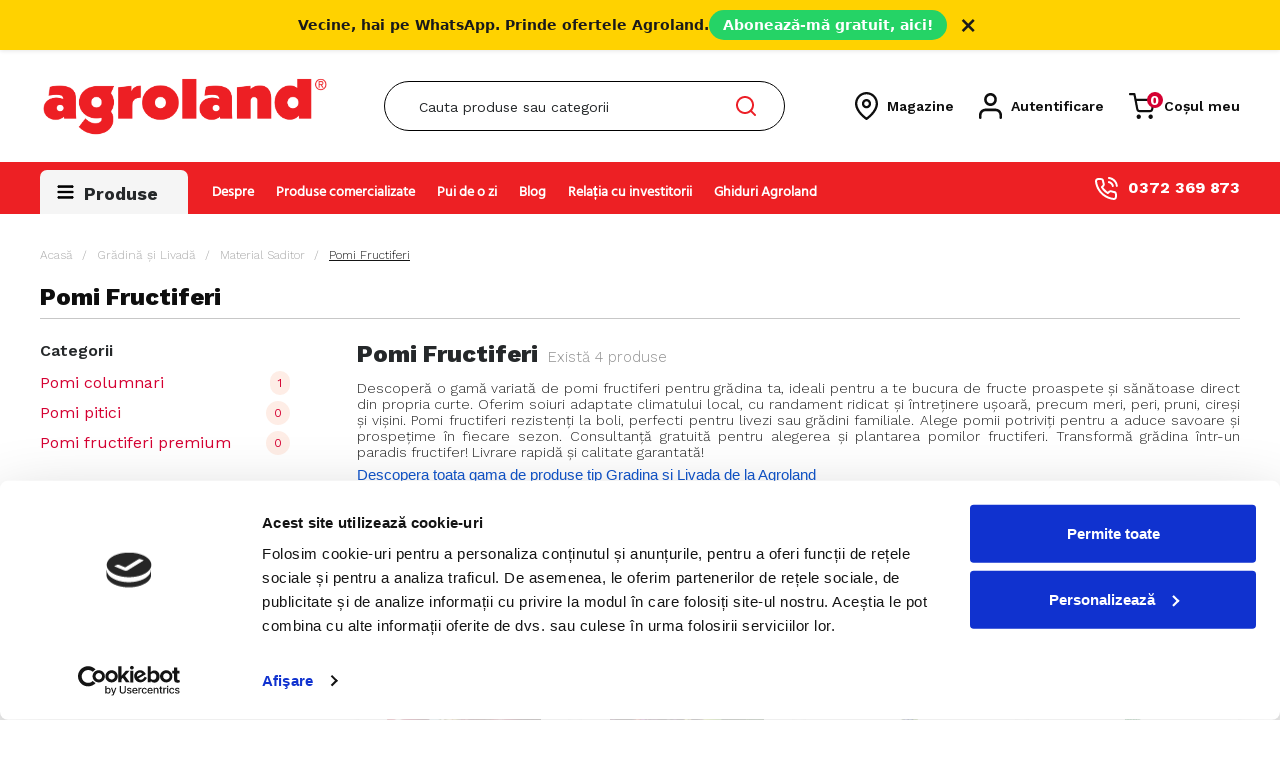

--- FILE ---
content_type: text/html; charset=utf-8
request_url: https://agroland.ro/107-pomi-fructiferi
body_size: 29576
content:
<!doctype html>
<html lang="ro">

  <head>
    
      
  <meta charset="utf-8">


  <meta http-equiv="x-ua-compatible" content="ie=edge">



  <title>Descopera Pomi Fructiferi de la Agroland</title>
  <script data-keepinline="true">
    var ajaxGetProductUrl = '//agroland.ro/module/cdc_googletagmanager/async';

/* datalayer */
dataLayer = window.dataLayer || [];
    let cdcDatalayer = {"pageCategory":"category","event":"view_item_list","ecommerce":{"currency":"RON","items":[{"item_name":"Visin Debreceni, pom fructifer cu radacina protejata","item_id":"1007","price":"19.99","price_tax_exc":"18.01","item_category":"Gradina și Livada","item_list_name":"Pomi Fructiferi","item_list_id":"cat_107","index":1,"quantity":11},{"item_name":"Visin Erdi Jubileum, pom fructifer cu radacina protejata","item_id":"6474","price":"19.99","price_tax_exc":"18.01","item_category":"Gradina și Livada","item_list_name":"Pomi Fructiferi","item_list_id":"cat_107","index":2,"quantity":1},{"item_name":"Prun Imperial, pom columnar","item_id":"452400","price":"29.99","price_tax_exc":"27.02","item_category":"Gradina și Livada","item_list_name":"Pomi Fructiferi","item_list_id":"cat_107","index":3,"quantity":7},{"item_name":"Plasa pentru protectia pomilor, rola 100 m/ diametru 14 cm","item_id":"2384","price":"203.35","price_tax_exc":"168.06","item_category":"Gradina și Livada","item_list_name":"Pomi Fructiferi","item_list_id":"cat_107","index":4,"quantity":1}]},"google_tag_params":{"ecomm_pagetype":"category","ecomm_category":"Pomi Fructiferi"}};
    dataLayer.push(cdcDatalayer);

/* call to GTM Tag */
(function(w,d,s,l,i){w[l]=w[l]||[];w[l].push({'gtm.start':
new Date().getTime(),event:'gtm.js'});var f=d.getElementsByTagName(s)[0],
j=d.createElement(s),dl=l!='dataLayer'?'&l='+l:'';j.async=true;j.src=
'https://www.googletagmanager.com/gtm.js?id='+i+dl;f.parentNode.insertBefore(j,f);
})(window,document,'script','dataLayer','GTM-578QWX5');

/* async call to avoid cache system for dynamic data */
dataLayer.push({
  'event': 'datalayer_ready'
});
</script>
  <meta name="description" content="Descopera Pomi Fructiferi de la Agroland- produse de calitate ridicata la preturi bune. Vezi mai multe online.">
  <meta name="keywords" content="">
        <link rel="canonical" href="https://agroland.ro/107-pomi-fructiferi">
    
      



  <meta name="viewport" content="width=device-width, initial-scale=1">



  <link rel="icon" type="image/vnd.microsoft.icon" href="https://agroland.ro/img/favicon.ico?1757486840">
  <link rel="shortcut icon" type="image/x-icon" href="https://agroland.ro/img/favicon.ico?1757486840">



    <link rel="stylesheet" href="https://agroland.ro/themes/agroland/assets/cache/theme-01fe17435.css" type="text/css" media="all">




    <script type="text/javascript" src="https://agroland.ro/themes/agroland/assets/cache/head-f55ac2434.js" ></script>


  <script type="text/javascript">
        var MODSS_ASB_SHOWPICS = "1";
        var MODSS_ASB_SHOWPRICE = "1";
        var MODSS_ASB_SHOWREFERENCE = "0";
        var MODSS_ASB_SHOWSTOCK = "0";
        var af_ajax_path = "https:\/\/agroland.ro\/module\/advancedlayerednavigation\/ajax?ajax=1";
        var af_classes = {"icon-lock":"icon-lock","icon-unlock-alt":"icon-unlock-alt","icon-times":"icon-times","icon-eraser":"icon-eraser","icon-refresh icon-spin":"icon-refresh icon-spin","icon-filter":"icon-filter","icon-minus":"icon-minus","icon-plus":"icon-plus","icon-check":"icon-check","icon-save":"icon-save","pagination":"pagination","product-count":"product-count"};
        var af_id_cat = 107;
        var af_ids = {"pagination":"pagination","pagination_bottom":"pagination_bottom"};
        var af_product_count_text = "";
        var af_product_list_class = "af-product-list";
        var ajax_cartdiscount_url = "https:\/\/agroland.ro\/module\/ss_paymentdiscount\/discountcart?ajax=1";
        var alloedPaymentMethods = ["librapay","ipay","tbiropayment","euplatesc"];
        var baseDir = "https:\/\/agroland.ro\/";
        var base_Url = "https:\/\/agroland.ro\/";
        var blockwishlistController = "https:\/\/agroland.ro\/module\/blockwishlist\/action";
        var comparator_max_item = "";
        var comparedProductsIds = "";
        var current_controller = "category";
        var discountIDForOnline = "882";
        var is_17 = 1;
        var load_more = false;
        var max_item = "You cannot add more than 0 product(s) to the product comparison";
        var min_item = "Please select at least one product";
        var page_link_rewrite_text = "page";
        var pixel_fc = "https:\/\/agroland.ro\/module\/pspixel\/FrontAjaxPixel";
        var prestashop = {"cart":{"products":[],"totals":{"total":{"type":"total","label":"Total","amount":0,"value":"0,00\u00a0lei"},"total_including_tax":{"type":"total","label":"Total (cu taxe)","amount":0,"value":"0,00\u00a0lei"},"total_excluding_tax":{"type":"total","label":"Total (fara TVA)","amount":0,"value":"0,00\u00a0lei"}},"subtotals":{"products":{"type":"products","label":"Subtotal","amount":0,"value":"0,00\u00a0lei"},"discounts":null,"shipping":{"type":"shipping","label":"Livrare","amount":0,"value":""},"tax":null},"products_count":0,"summary_string":"0 articole","vouchers":{"allowed":1,"added":[]},"discounts":[],"minimalPurchase":0,"minimalPurchaseRequired":""},"currency":{"id":1,"name":"Leu rom\u00e2nesc","iso_code":"RON","iso_code_num":"946","sign":"lei"},"customer":{"lastname":null,"firstname":null,"email":null,"birthday":null,"newsletter":null,"newsletter_date_add":null,"optin":null,"website":null,"company":null,"siret":null,"ape":null,"is_logged":false,"gender":{"type":null,"name":null},"addresses":[]},"language":{"name":"Rom\u00e2n\u0103 (Romanian)","iso_code":"ro","locale":"ro-RO","language_code":"ro-ro","is_rtl":"0","date_format_lite":"Y-m-d","date_format_full":"Y-m-d H:i:s","id":1},"page":{"title":"","canonical":"https:\/\/agroland.ro\/107-pomi-fructiferi","meta":{"title":"Descopera Pomi Fructiferi de la Agroland","description":"Descopera Pomi Fructiferi de la Agroland- produse de calitate ridicata la preturi bune. Vezi mai multe online.","keywords":"","robots":"index"},"page_name":"category","body_classes":{"lang-ro":true,"lang-rtl":false,"country-RO":true,"currency-RON":true,"layout-left-column":true,"page-category":true,"tax-display-enabled":true,"category-id-107":true,"category-Pomi Fructiferi":true,"category-id-parent-311":true,"category-depth-level-4":true},"admin_notifications":[]},"shop":{"name":"Agroland","logo":"https:\/\/agroland.ro\/img\/logo-1744726280.jpg","stores_icon":"https:\/\/agroland.ro\/img\/logo_stores.png","favicon":"https:\/\/agroland.ro\/img\/favicon.ico"},"urls":{"base_url":"https:\/\/agroland.ro\/","current_url":"https:\/\/agroland.ro\/107-pomi-fructiferi","shop_domain_url":"https:\/\/agroland.ro","img_ps_url":"https:\/\/agroland.ro\/img\/","img_cat_url":"https:\/\/agroland.ro\/img\/c\/","img_lang_url":"https:\/\/agroland.ro\/img\/l\/","img_prod_url":"https:\/\/agroland.ro\/img\/p\/","img_manu_url":"https:\/\/agroland.ro\/img\/m\/","img_sup_url":"https:\/\/agroland.ro\/img\/su\/","img_ship_url":"https:\/\/agroland.ro\/img\/s\/","img_store_url":"https:\/\/agroland.ro\/img\/st\/","img_col_url":"https:\/\/agroland.ro\/img\/co\/","img_url":"https:\/\/agroland.ro\/themes\/agroland\/assets\/img\/","css_url":"https:\/\/agroland.ro\/themes\/agroland\/assets\/css\/","js_url":"https:\/\/agroland.ro\/themes\/agroland\/assets\/js\/","pic_url":"https:\/\/agroland.ro\/upload\/","pages":{"address":"https:\/\/agroland.ro\/adresa","addresses":"https:\/\/agroland.ro\/adrese","authentication":"https:\/\/agroland.ro\/autentificare","cart":"https:\/\/agroland.ro\/cos","category":"https:\/\/agroland.ro\/index.php?controller=category","cms":"https:\/\/agroland.ro\/index.php?controller=cms","contact":"https:\/\/agroland.ro\/contact","discount":"https:\/\/agroland.ro\/reducere","guest_tracking":"https:\/\/agroland.ro\/urmarire-pentru-oaspeti","history":"https:\/\/agroland.ro\/istoric-comenzi","identity":"https:\/\/agroland.ro\/identitate","index":"https:\/\/agroland.ro\/","my_account":"https:\/\/agroland.ro\/contul-meu","order_confirmation":"https:\/\/agroland.ro\/confirmare-comanda","order_detail":"https:\/\/agroland.ro\/index.php?controller=order-detail","order_follow":"https:\/\/agroland.ro\/returnari","order":"https:\/\/agroland.ro\/comanda","order_return":"https:\/\/agroland.ro\/index.php?controller=order-return","order_slip":"https:\/\/agroland.ro\/nota-credit","pagenotfound":"https:\/\/agroland.ro\/pagina-negasita","password":"https:\/\/agroland.ro\/recuperare-parola","pdf_invoice":"https:\/\/agroland.ro\/index.php?controller=pdf-invoice","pdf_order_return":"https:\/\/agroland.ro\/index.php?controller=pdf-order-return","pdf_order_slip":"https:\/\/agroland.ro\/index.php?controller=pdf-order-slip","prices_drop":"https:\/\/agroland.ro\/reduceri-de-pret","product":"https:\/\/agroland.ro\/index.php?controller=product","search":"https:\/\/agroland.ro\/cautare","sitemap":"https:\/\/agroland.ro\/harta site","stores":"https:\/\/agroland.ro\/magazine","supplier":"https:\/\/agroland.ro\/furnizori","register":"https:\/\/agroland.ro\/autentificare?create_account=1","order_login":"https:\/\/agroland.ro\/comanda?login=1"},"alternative_langs":[],"theme_assets":"\/themes\/agroland\/assets\/","actions":{"logout":"https:\/\/agroland.ro\/?mylogout="},"no_picture_image":{"bySize":{"small_default":{"url":"https:\/\/agroland.ro\/img\/p\/ro-default-small_default.jpg","width":98,"height":98},"cart_default":{"url":"https:\/\/agroland.ro\/img\/p\/ro-default-cart_default.jpg","width":125,"height":125},"home_default":{"url":"https:\/\/agroland.ro\/img\/p\/ro-default-home_default.jpg","width":250,"height":250},"medium_default":{"url":"https:\/\/agroland.ro\/img\/p\/ro-default-medium_default.jpg","width":452,"height":452},"large_default":{"url":"https:\/\/agroland.ro\/img\/p\/ro-default-large_default.jpg","width":800,"height":800}},"small":{"url":"https:\/\/agroland.ro\/img\/p\/ro-default-small_default.jpg","width":98,"height":98},"medium":{"url":"https:\/\/agroland.ro\/img\/p\/ro-default-home_default.jpg","width":250,"height":250},"large":{"url":"https:\/\/agroland.ro\/img\/p\/ro-default-large_default.jpg","width":800,"height":800},"legend":""}},"configuration":{"display_taxes_label":true,"display_prices_tax_incl":true,"is_catalog":false,"show_prices":true,"opt_in":{"partner":false},"quantity_discount":{"type":"price","label":"Pre\u021b unitar"},"voucher_enabled":1,"return_enabled":0},"field_required":[],"breadcrumb":{"links":[{"title":"Acas\u0103","url":"https:\/\/agroland.ro\/"},{"title":"Gr\u0103din\u0103 \u0219i Livad\u0103","url":"https:\/\/agroland.ro\/63-gradina-i-livada"},{"title":"Material Saditor","url":"https:\/\/agroland.ro\/311-material-saditor"},{"title":"Pomi Fructiferi","url":"https:\/\/agroland.ro\/107-pomi-fructiferi"}],"count":4},"link":{"protocol_link":"https:\/\/","protocol_content":"https:\/\/"},"time":1767986611,"static_token":"b8c0827a6dae9aa13e80f2d03d186c94","token":"5e8af94fa763126bbcd2c66a47b62349","debug":false};
        var productsAlreadyTagged = [];
        var psemailsubscription_subscription = "https:\/\/agroland.ro\/module\/ps_emailsubscription\/subscription";
        var psr_icon_color = "#FFFFFF";
        var removeFromWishlistUrl = "https:\/\/agroland.ro\/module\/blockwishlist\/action?action=deleteProductFromWishlist";
        var show_load_more_btn = true;
        var url_slider_prefix = "http:\/\/agroland.ro\/produse\/";
        var wishlistAddProductToCartUrl = "https:\/\/agroland.ro\/module\/blockwishlist\/action?action=addProductToCart";
        var wishlistUrl = "https:\/\/agroland.ro\/module\/blockwishlist\/view";
      </script>



  <script defer src='https://attr-2p.com/bf2024dee/clc/1.js'></script>

<script type='text/javascript' src='https://event.2performant.com/javascripts/postmessage.js'></script><!-- Facebook Pixel Code -->

<script>
    !function(f,b,e,v,n,t,s)
    {if(f.fbq)return;n=f.fbq=function(){n.callMethod? n.callMethod.apply(n,arguments):n.queue.push(arguments)};
    if(!f._fbq)f._fbq=n;n.push=n;n.loaded=!0;n.version='2.0';n.agent='plprestashop-download'; // n.agent to keep because of partnership
    n.queue=[];t=b.createElement(e);t.async=!0;
    t.src=v;s=b.getElementsByTagName(e)[0];
    s.parentNode.insertBefore(t,s)}(window, document,'script', 'https://connect.facebook.net/en_US/fbevents.js');

            fbq('init', '543688319706308');
        
    fbq('track', 'PageView');
</script>

<noscript>
    <img height="1" width="1" style="display:none" src="https://www.facebook.com/tr?id=543688319706308&ev=PageView&noscript=1"/>
</noscript>

<!-- End Facebook Pixel Code -->

<!-- Set Facebook Pixel Product Export -->
<!-- END OF Set Facebook Pixel Product Export -->

    
        <script>
            fbq('trackCustom', 'ViewCategory', {content_name: 'Pomi Fructiferi RO', content_category: 'Acasa > Gradina și Livada > Material Saditor > Pomi Fructiferi', content_ids: ['1007', '6474', '452400'], content_type: 'product'});
        </script>
    
<script data-keepinline>
    
        window.dataLayer = window.dataLayer || [];
        function gtag(){dataLayer.push(arguments);}
        gtag('js', new Date());
    
</script>



<script type="text/javascript" src="//t.profitshare.ro/files_shared/tr/duH.js"></script>
    
  </head>

  <body id="category" class="lang-ro country-ro currency-ron layout-left-column page-category tax-display-enabled category-id-107 category-pomi-fructiferi category-id-parent-311 category-depth-level-4">

    
      <!-- Google Tag Manager (noscript) -->
<noscript><iframe src="https://www.googletagmanager.com/ns.html?id=GTM-578QWX5"
height="0" width="0" style="display:none;visibility:hidden"></iframe></noscript>
<!-- End Google Tag Manager (noscript) -->
<div id="aglbar" role="region" aria-label="Agroland announcement">
  <div class="aglbar-inner">
    <span class="aglbar-text">Vecine, hai pe WhatsApp. Prinde ofertele Agroland.</span>
    <a class="aglbar-btn" href="https://whatsapp.com/channel/0029VaD86gh2v1IzzASUuR0z" target="_blank" rel="noopener">
            <span>Abonează-mă gratuit, aici!</span>
    </a>
    <button class="aglbar-close" aria-label="Close">×</button>
  </div>
</div>

    

    <main>
      
              

      <header id="header">
        
          
    <div class="header-banner">
        
    </div>






    <div class="hidden-sm-up locations">
        <div class="container">

            <a href="https://agroland.ro/c/magazinele-noastre/" title="Magazine" rel="nofollow">
                <svg width="13" height="16" viewBox="0 0 13 16" fill="none" xmlns="http://www.w3.org/2000/svg">
                    <path fill-rule="evenodd" clip-rule="evenodd"
                        d="M6.5 1.33334C5.12087 1.33334 3.79823 1.89525 2.82304 2.89545C1.84786 3.89565 1.3 5.25222 1.3 6.66672C1.3 8.73211 2.61023 10.7362 4.04687 12.2916C4.7519 13.0549 5.45913 13.6797 5.99084 14.114C6.18872 14.2756 6.36156 14.4102 6.5 14.5152C6.63843 14.4102 6.81128 14.2756 7.00916 14.114C7.54087 13.6797 8.2481 13.0549 8.95313 12.2916C10.3898 10.7362 11.7 8.73211 11.7 6.66672C11.7 5.25222 11.1521 3.89565 10.177 2.89545C9.20177 1.89525 7.87913 1.33334 6.5 1.33334ZM6.5 15.3334C6.13944 15.8882 6.13909 15.8879 6.13909 15.8879L6.13724 15.8866L6.1329 15.8837L6.11801 15.8733C6.10535 15.8645 6.0873 15.8518 6.06421 15.8354C6.01804 15.8027 5.9517 15.7549 5.86806 15.6929C5.70085 15.5691 5.46413 15.3883 5.18104 15.1571C4.61587 14.6955 3.8606 14.0287 3.10313 13.2086C1.61477 11.5973 0 9.26803 0 6.66672C3.8743e-08 4.89859 0.684819 3.20289 1.90381 1.95264C3.12279 0.702384 4.77609 0 6.5 0C8.22391 0 9.87721 0.702384 11.0962 1.95264C12.3152 3.20289 13 4.89859 13 6.66672C13 9.26803 11.3852 11.5973 9.89687 13.2086C9.1394 14.0287 8.38413 14.6955 7.81896 15.1571C7.53587 15.3883 7.29914 15.5691 7.13194 15.6929C7.0483 15.7549 6.98196 15.8027 6.93579 15.8354C6.9127 15.8518 6.89465 15.8645 6.88199 15.8733L6.8671 15.8837L6.86276 15.8866L6.86139 15.8876C6.86139 15.8876 6.86055 15.8882 6.5 15.3334ZM6.5 15.3334L6.86055 15.8882C6.64222 16.0374 6.35743 16.0372 6.13909 15.8879L6.5 15.3334Z"
                        fill="white" />
                    <path fill-rule="evenodd" clip-rule="evenodd"
                        d="M6.5 5.33337C5.78203 5.33337 5.2 5.93033 5.2 6.66672C5.2 7.4031 5.78203 8.00006 6.5 8.00006C7.21797 8.00006 7.8 7.4031 7.8 6.66672C7.8 5.93033 7.21797 5.33337 6.5 5.33337ZM3.9 6.66672C3.9 5.19395 5.06406 4.00003 6.5 4.00003C7.93594 4.00003 9.1 5.19395 9.1 6.66672C9.1 8.13949 7.93594 9.3334 6.5 9.3334C5.06406 9.3334 3.9 8.13949 3.9 6.66672Z"
                        fill="white" />
                </svg>

                <span>Magazine</span>
            </a>
                            <div class="contact">
                    Contact:
                                                                                    <a href="tel:0372 369 873">0372 369 873</a>
                                    </div>
                    </div>
    </div>
    <div class="header-top">
        <div class="container">
            <div class="row">
                <div class="col-xs-12 col-sm-6 col-md-3 col-lg-3" id="_desktop_logo">
                    <div class="row-eq-height ">
                        <div class="align-self-center hidden-md-up" id="menu-icon">
                        </div>
                        <a href="https://agroland.ro/">
                            <img class="logo img-responsive" src="https://agroland.ro/img/logo-1744726280.jpg" alt="Agroland" loading="lazy">
                        </a>
                    </div>
                </div>
                <div class="col-xs-12 col-sm-4 col-md-4 col-lg-5 hidden-sm-down">
                    <div id="sec_search_widget" class="sec_search_widget col-xs-12" data-search-controller-url="//agroland.ro/cautare">
    <div class="clearfix mb-2 hidden-sm-up">
        <span class="close-search-mobile float-xs-right"><i class="material-icons">close</i></span>
    </div>
    <form method="get" action="//agroland.ro/cautare">
        <input type="hidden" name="controller" value="search">
        <input type="search" class="search-input" name="s" value="" placeholder="Cauta produse sau categorii">
        <span class="spinner-icon"><i class="fas fa-spinner fa-pulse"></i></span>
        <span class="close-icon hidden-md-up"><i class="fas fa-times"></i></span>
        <button type="submit" class="search-button">
            <svg width="20" height="20" viewBox="0 0 20 20" fill="none" xmlns="http://www.w3.org/2000/svg">
                <path fill-rule="evenodd" clip-rule="evenodd"
                    d="M9 2C5.13401 2 2 5.13401 2 9C2 12.866 5.13401 16 9 16C12.866 16 16 12.866 16 9C16 5.13401 12.866 2 9 2ZM0 9C0 4.02944 4.02944 0 9 0C13.9706 0 18 4.02944 18 9C18 13.9706 13.9706 18 9 18C4.02944 18 0 13.9706 0 9Z"
                    fill="#EC1F27" />
                <path fill-rule="evenodd" clip-rule="evenodd"
                    d="M13.9429 13.9429C14.3334 13.5524 14.9666 13.5524 15.3571 13.9429L19.7071 18.2929C20.0976 18.6834 20.0976 19.3166 19.7071 19.7071C19.3166 20.0976 18.6834 20.0976 18.2929 19.7071L13.9429 15.3571C13.5524 14.9666 13.5524 14.3334 13.9429 13.9429Z"
                    fill="#EC1F27" />
            </svg>

        </button>
    </form>
</div>


                </div>
                <div class="col-xs-12 col-sm-6 col-md-5 col-lg-4 pl-0">
                    <div class="float-md-right text-sm-right clearfix">
                        <div id="_search_mobile" class="hidden-md-up">
                            <div class="search-info"></div>
                        </div>
                        <div id="_shop_info">
                            <div class="shop-info hidden-sm-down">
                                <a href="https://agroland.ro/c/magazinele-noastre/" title="Magazine" rel="nofollow">
                                    <svg width="23" height="28" viewBox="0 0 23 28" fill="none"
                                        xmlns="http://www.w3.org/2000/svg">
                                        <path fill-rule="evenodd" clip-rule="evenodd"
                                            d="M11.5 2.33335C9.06001 2.33335 6.71995 3.31669 4.99462 5.06704C3.26928 6.81739 2.3 9.19138 2.3 11.6668C2.3 15.2812 4.6181 18.7884 7.15985 21.5103C8.4072 22.846 9.65847 23.9396 10.5992 24.6995C10.9493 24.9823 11.2551 25.2179 11.5 25.4015C11.7449 25.2179 12.0507 24.9823 12.4008 24.6995C13.3415 23.9396 14.5928 22.846 15.8402 21.5103C18.3819 18.7884 20.7 15.2812 20.7 11.6668C20.7 9.19138 19.7307 6.81739 18.0054 5.06704C16.28 3.31669 13.94 2.33335 11.5 2.33335ZM11.5 26.8335C10.8621 27.8043 10.8615 27.8038 10.8615 27.8038L10.8582 27.8016L10.8505 27.7964L10.8242 27.7783C10.8018 27.7629 10.7698 27.7407 10.729 27.712C10.6473 27.6546 10.5299 27.571 10.382 27.4626C10.0861 27.2458 9.66731 26.9295 9.16645 26.5248C8.16653 25.7171 6.8303 24.5501 5.49015 23.115C2.8569 20.2952 0 16.2191 0 11.6668C6.85453e-08 8.57254 1.2116 5.60505 3.36827 3.41711C5.52494 1.22917 8.45001 0 11.5 0C14.55 0 17.4751 1.22917 19.6317 3.41711C21.7884 5.60505 23 8.57254 23 11.6668C23 16.2191 20.1431 20.2952 17.5098 23.115C16.1697 24.5501 14.8335 25.7171 13.8336 26.5248C13.3327 26.9295 12.9139 27.2458 12.618 27.4626C12.4701 27.571 12.3527 27.6546 12.271 27.712C12.2302 27.7407 12.1982 27.7629 12.1758 27.7783L12.1495 27.7964L12.1418 27.8016L12.1394 27.8033C12.1394 27.8033 12.1379 27.8043 11.5 26.8335ZM11.5 26.8335L12.1379 27.8043C11.7516 28.0655 11.2478 28.0651 10.8615 27.8038L11.5 26.8335Z"
                                            fill="#0E0E0E" />
                                        <path fill-rule="evenodd" clip-rule="evenodd"
                                            d="M11.5 9.3334C10.2297 9.3334 9.2 10.3781 9.2 11.6668C9.2 12.9554 10.2297 14.0001 11.5 14.0001C12.7703 14.0001 13.8 12.9554 13.8 11.6668C13.8 10.3781 12.7703 9.3334 11.5 9.3334ZM6.9 11.6668C6.9 9.08941 8.95949 7.00005 11.5 7.00005C14.0405 7.00005 16.1 9.08941 16.1 11.6668C16.1 14.2441 14.0405 16.3335 11.5 16.3335C8.95949 16.3335 6.9 14.2441 6.9 11.6668Z"
                                            fill="#0E0E0E" />
                                    </svg>
                                    <span class="hidden-sm-down">Magazine</span>
                                </a>
                            </div>
                        </div>
                        <div id="_desktop_user_info">
  <div class="user-info">
          <a
        href="https://agroland.ro/contul-meu"
        title="Conectați-vă la contul dvs. de client"
        rel="nofollow"
      >
      <svg width="23" height="26" viewBox="0 0 23 26" fill="none" xmlns="http://www.w3.org/2000/svg">
      <path fill-rule="evenodd" clip-rule="evenodd" d="M1.87126 17.5038C3.06941 16.2848 4.69445 15.6 6.38889 15.6H16.6111C18.3056 15.6 19.9306 16.2848 21.1287 17.5038C22.3269 18.7228 23 20.3761 23 22.1V24.7C23 25.418 22.4279 26 21.7222 26C21.0165 26 20.4444 25.418 20.4444 24.7V22.1C20.4444 21.0657 20.0406 20.0737 19.3217 19.3423C18.6028 18.6109 17.6278 18.2 16.6111 18.2H6.38889C5.37223 18.2 4.3972 18.6109 3.67831 19.3423C2.95942 20.0737 2.55556 21.0657 2.55556 22.1V24.7C2.55556 25.418 1.98347 26 1.27778 26C0.572081 26 0 25.418 0 24.7V22.1C0 20.3761 0.673113 18.7228 1.87126 17.5038Z" fill="#0E0E0E"/>
      <path fill-rule="evenodd" clip-rule="evenodd" d="M11.5 2.6C9.38291 2.6 7.66667 4.34609 7.66667 6.5C7.66667 8.65391 9.38291 10.4 11.5 10.4C13.6171 10.4 15.3333 8.65391 15.3333 6.5C15.3333 4.34609 13.6171 2.6 11.5 2.6ZM5.11111 6.5C5.11111 2.91015 7.97151 0 11.5 0C15.0285 0 17.8889 2.91015 17.8889 6.5C17.8889 10.0899 15.0285 13 11.5 13C7.97151 13 5.11111 10.0899 5.11111 6.5Z" fill="#0E0E0E"/>
      </svg>
      
        <span class="hidden-sm-down">Autentificare</span>
      </a>
      </div>
</div>
<div id="_desktop_cart">
    <div class="blockcart cart-preview inactive"
        data-refresh-url="//agroland.ro/module/ps_shoppingcart/ajax">
        <div class="header">
                            <svg width="26" height="26" viewBox="0 0 26 26" fill="none" xmlns="http://www.w3.org/2000/svg">
                    <path fill-rule="evenodd" clip-rule="evenodd"
                        d="M7.58333 23.7391C7.58333 22.4905 8.55338 21.4783 9.75 21.4783C10.9466 21.4783 11.9167 22.4905 11.9167 23.7391C11.9167 24.9878 10.9466 26 9.75 26C8.55338 26 7.58333 24.9878 7.58333 23.7391Z"
                        fill="#0E0E0E" />
                    <path fill-rule="evenodd" clip-rule="evenodd"
                        d="M19.5 23.7391C19.5 22.4905 20.47 21.4783 21.6667 21.4783C22.8633 21.4783 23.8333 22.4905 23.8333 23.7391C23.8333 24.9878 22.8633 26 21.6667 26C20.47 26 19.5 24.9878 19.5 23.7391Z"
                        fill="#0E0E0E" />
                    <path fill-rule="evenodd" clip-rule="evenodd"
                        d="M0 1.13043C0 0.506113 0.485025 0 1.08333 0H5.41667C5.93301 0 6.37759 0.380262 6.47893 0.908579L7.3888 5.65217H24.9167C25.2395 5.65217 25.5456 5.80244 25.7514 6.06202C25.9572 6.3216 26.0413 6.66344 25.9808 6.99437L24.2459 16.4872C24.0973 17.2679 23.6903 17.9691 23.0961 18.4682C22.5049 18.9648 21.7659 19.2298 21.0073 19.2174H10.496C9.7374 19.2298 8.99838 18.9648 8.40718 18.4682C7.81327 17.9693 7.40635 17.2684 7.2576 16.4881C7.25767 16.4885 7.25754 16.4878 7.2576 16.4881L5.44785 7.05301C5.44051 7.0218 5.43441 6.99008 5.42961 6.95791L4.52867 2.26087H1.08333C0.485025 2.26087 0 1.75476 0 1.13043ZM7.82245 7.91304L9.38258 16.0467C9.43211 16.307 9.56777 16.5407 9.76583 16.7071C9.96388 16.8734 10.2117 16.9618 10.4659 16.9567L10.4867 16.9565H21.0167L21.0374 16.9567C21.2916 16.9618 21.5394 16.8734 21.7375 16.7071C21.9346 16.5415 22.07 16.3091 22.1201 16.0504L23.6072 7.91304H7.82245Z"
                        fill="#0E0E0E" />
                </svg>
                <span class="hidden-sm-down">Coșul meu</span>
                <span class="cart-products-count">0</span>
                        </div>
                  <div class="cart-expanded" id="my-cart">
              <div class="arrow-up"></div>
              <div class="my-cart-padd">
                  <div class="cart-summary-products no-products">
                      <span class="cart-empty"> Coșul este gol.</span>
                  </div>
              </div>
          </div>
          </div>
</div>
                    </div>
                    <div class="clearfix"></div>
                </div>
            </div>
            <div id="mobile_top_menu_wrapper" class=" hidden-md-up" style="display:none;">
                <div class="js-top-menu mobile" id="_mobile_top_menu"></div>
                <div class="js-top-menu-bottom">
                    <div id="_mobile_currency_selector"></div>
                    <div id="_mobile_language_selector"></div>
                    <div id="_mobile_contact_link"></div>
                </div>
            </div>
        </div>

        <div class="stickey hidden-sm-down">
            <div class="container container-menu">
                <div class="row">
                    <div class="col-md-2">
                        

<div class="menu js-top-menu hidden-sm-down" id="_desktop_top_menu">
    
            <ul class="top-menu clearfix" id="top-menu"  data-depth="0">
                                                                                        <li class="category" id="category-2">
                    <a class="dropdown-item"
                         data-depth="0"
                        >
                                                Produse
                                                                                                            <span class="float-xs-right">
                                <span data-target="#top_sub_menu_59160" data-toggle="collapse"
                                    class="navbar-toggler collapse-icons">
                                    <svg width="6" height="10" viewBox="0 0 6 10" fill="none" xmlns="http://www.w3.org/2000/svg">
                                        <path fill-rule="evenodd" clip-rule="evenodd"
                                            d="M0.21967 0.209209C0.512563 -0.0697365 0.987437 -0.0697365 1.28033 0.209209L5.78033 4.49492C6.07322 4.77387 6.07322 5.22613 5.78033 5.50508L1.28033 9.79079C0.987437 10.0697 0.512563 10.0697 0.21967 9.79079C-0.0732233 9.51184 -0.0732233 9.05958 0.21967 8.78064L4.18934 5L0.21967 1.21936C-0.0732233 0.940416 -0.0732233 0.488155 0.21967 0.209209Z" />
                                    </svg>
                                </span>
                            </span>
                                            </a>
                                            <div  class="popover sub-menu js-sub-menu collapse"                             id="top_sub_menu_59160">
                            
            <ul class="top-menu clearfix"  data-depth="1">
                                                                                        <li class="category" id="category-10">
                    <a class="dropdown-item dropdown-submenu"
                         href="https://agroland.ro/10-petshop"  data-depth="1"
                        >
                                                    <span class="category-thumb"><img
                                        src="https://agroland.ro/img/c/10-0_thumb.jpg?v=1761895798" alt="Petshop"
                                    loading="lazy"></span>
                                                Petshop
                                                                                                            <span class="float-xs-right">
                                <span data-target="#top_sub_menu_38217" data-toggle="collapse"
                                    class="navbar-toggler collapse-icons">
                                    <svg width="6" height="10" viewBox="0 0 6 10" fill="none" xmlns="http://www.w3.org/2000/svg">
                                        <path fill-rule="evenodd" clip-rule="evenodd"
                                            d="M0.21967 0.209209C0.512563 -0.0697365 0.987437 -0.0697365 1.28033 0.209209L5.78033 4.49492C6.07322 4.77387 6.07322 5.22613 5.78033 5.50508L1.28033 9.79079C0.987437 10.0697 0.512563 10.0697 0.21967 9.79079C-0.0732233 9.51184 -0.0732233 9.05958 0.21967 8.78064L4.18934 5L0.21967 1.21936C-0.0732233 0.940416 -0.0732233 0.488155 0.21967 0.209209Z" />
                                    </svg>
                                </span>
                            </span>
                                            </a>
                                            <div  class="collapse"                             id="top_sub_menu_38217">
                            
            <ul class="top-menu clearfix"  data-depth="2">
                                            <div class="menu-banner hidden-md-down">
                                <div class="banner">
                    </div>
    


                </div>
                                                                                        <li class="category" id="category-46">
                    <a class="dropdown-item"
                         href="https://agroland.ro/46-caini"  data-depth="2"
                        >
                                                Caini
                                            </a>
                                            <div  class="collapse"                             id="top_sub_menu_38217">
                            
            <ul class="top-menu clearfix"  data-depth="3">
                                                                                        <li class="category" id="category-202">
                    <a class="dropdown-item"
                         href="https://agroland.ro/202-hrana-uscata"  data-depth="3"
                        >
                                                    <svg width="6" height="10" viewBox="0 0 6 10" fill="none" xmlns="http://www.w3.org/2000/svg">
                                <path fill-rule="evenodd" clip-rule="evenodd"
                                    d="M0.21967 0.209209C0.512563 -0.0697365 0.987437 -0.0697365 1.28033 0.209209L5.78033 4.49492C6.07322 4.77387 6.07322 5.22613 5.78033 5.50508L1.28033 9.79079C0.987437 10.0697 0.512563 10.0697 0.21967 9.79079C-0.0732233 9.51184 -0.0732233 9.05958 0.21967 8.78064L4.18934 5L0.21967 1.21936C-0.0732233 0.940416 -0.0732233 0.488155 0.21967 0.209209Z" />
                            </svg>
                                                Hrana Uscata
                                            </a>
                                            <div  class="collapse"                             id="top_sub_menu_38217">
                            
            <ul class="top-menu clearfix"  data-depth="4">
                                                                                 </ul>

    
                        </div>
                                    </li>
                                                                            <li class="category" id="category-203">
                    <a class="dropdown-item"
                         href="https://agroland.ro/203-hrana-umeda"  data-depth="3"
                        >
                                                    <svg width="6" height="10" viewBox="0 0 6 10" fill="none" xmlns="http://www.w3.org/2000/svg">
                                <path fill-rule="evenodd" clip-rule="evenodd"
                                    d="M0.21967 0.209209C0.512563 -0.0697365 0.987437 -0.0697365 1.28033 0.209209L5.78033 4.49492C6.07322 4.77387 6.07322 5.22613 5.78033 5.50508L1.28033 9.79079C0.987437 10.0697 0.512563 10.0697 0.21967 9.79079C-0.0732233 9.51184 -0.0732233 9.05958 0.21967 8.78064L4.18934 5L0.21967 1.21936C-0.0732233 0.940416 -0.0732233 0.488155 0.21967 0.209209Z" />
                            </svg>
                                                Hrana Umeda
                                            </a>
                                            <div  class="collapse"                             id="top_sub_menu_38217">
                            
            <ul class="top-menu clearfix"  data-depth="4">
                                                                                 </ul>

    
                        </div>
                                    </li>
                                                                            <li class="category" id="category-204">
                    <a class="dropdown-item"
                         href="https://agroland.ro/204-castroane-adapatori-hranitori"  data-depth="3"
                        >
                                                    <svg width="6" height="10" viewBox="0 0 6 10" fill="none" xmlns="http://www.w3.org/2000/svg">
                                <path fill-rule="evenodd" clip-rule="evenodd"
                                    d="M0.21967 0.209209C0.512563 -0.0697365 0.987437 -0.0697365 1.28033 0.209209L5.78033 4.49492C6.07322 4.77387 6.07322 5.22613 5.78033 5.50508L1.28033 9.79079C0.987437 10.0697 0.512563 10.0697 0.21967 9.79079C-0.0732233 9.51184 -0.0732233 9.05958 0.21967 8.78064L4.18934 5L0.21967 1.21936C-0.0732233 0.940416 -0.0732233 0.488155 0.21967 0.209209Z" />
                            </svg>
                                                Castroane Adapatori Hranitori
                                            </a>
                                    </li>
                                                                            <li class="category" id="category-205">
                    <a class="dropdown-item"
                         href="https://agroland.ro/205-suplimente-si-recompense"  data-depth="3"
                        >
                                                    <svg width="6" height="10" viewBox="0 0 6 10" fill="none" xmlns="http://www.w3.org/2000/svg">
                                <path fill-rule="evenodd" clip-rule="evenodd"
                                    d="M0.21967 0.209209C0.512563 -0.0697365 0.987437 -0.0697365 1.28033 0.209209L5.78033 4.49492C6.07322 4.77387 6.07322 5.22613 5.78033 5.50508L1.28033 9.79079C0.987437 10.0697 0.512563 10.0697 0.21967 9.79079C-0.0732233 9.51184 -0.0732233 9.05958 0.21967 8.78064L4.18934 5L0.21967 1.21936C-0.0732233 0.940416 -0.0732233 0.488155 0.21967 0.209209Z" />
                            </svg>
                                                Suplimente si Recompense
                                            </a>
                                    </li>
                                                                            <li class="category" id="category-206">
                    <a class="dropdown-item"
                         href="https://agroland.ro/206-lese-zgarzi-si-hamuri"  data-depth="3"
                        >
                                                    <svg width="6" height="10" viewBox="0 0 6 10" fill="none" xmlns="http://www.w3.org/2000/svg">
                                <path fill-rule="evenodd" clip-rule="evenodd"
                                    d="M0.21967 0.209209C0.512563 -0.0697365 0.987437 -0.0697365 1.28033 0.209209L5.78033 4.49492C6.07322 4.77387 6.07322 5.22613 5.78033 5.50508L1.28033 9.79079C0.987437 10.0697 0.512563 10.0697 0.21967 9.79079C-0.0732233 9.51184 -0.0732233 9.05958 0.21967 8.78064L4.18934 5L0.21967 1.21936C-0.0732233 0.940416 -0.0732233 0.488155 0.21967 0.209209Z" />
                            </svg>
                                                Lese Zgarzi si Hamuri
                                            </a>
                                    </li>
                                                                            <li class="category" id="category-207">
                    <a class="dropdown-item"
                         href="https://agroland.ro/207-igiena-si-ingrijire"  data-depth="3"
                        >
                                                    <svg width="6" height="10" viewBox="0 0 6 10" fill="none" xmlns="http://www.w3.org/2000/svg">
                                <path fill-rule="evenodd" clip-rule="evenodd"
                                    d="M0.21967 0.209209C0.512563 -0.0697365 0.987437 -0.0697365 1.28033 0.209209L5.78033 4.49492C6.07322 4.77387 6.07322 5.22613 5.78033 5.50508L1.28033 9.79079C0.987437 10.0697 0.512563 10.0697 0.21967 9.79079C-0.0732233 9.51184 -0.0732233 9.05958 0.21967 8.78064L4.18934 5L0.21967 1.21936C-0.0732233 0.940416 -0.0732233 0.488155 0.21967 0.209209Z" />
                            </svg>
                                                Igiena si ingrijire
                                            </a>
                                    </li>
                                                                            <li class="category" id="category-208">
                    <a class="dropdown-item"
                         href="https://agroland.ro/208-custi-si-transport"  data-depth="3"
                        >
                                                    <svg width="6" height="10" viewBox="0 0 6 10" fill="none" xmlns="http://www.w3.org/2000/svg">
                                <path fill-rule="evenodd" clip-rule="evenodd"
                                    d="M0.21967 0.209209C0.512563 -0.0697365 0.987437 -0.0697365 1.28033 0.209209L5.78033 4.49492C6.07322 4.77387 6.07322 5.22613 5.78033 5.50508L1.28033 9.79079C0.987437 10.0697 0.512563 10.0697 0.21967 9.79079C-0.0732233 9.51184 -0.0732233 9.05958 0.21967 8.78064L4.18934 5L0.21967 1.21936C-0.0732233 0.940416 -0.0732233 0.488155 0.21967 0.209209Z" />
                            </svg>
                                                Custi si transport
                                            </a>
                                    </li>
                                                                            <li class="category" id="category-210">
                    <a class="dropdown-item"
                         href="https://agroland.ro/210-paturi-si-cosuri"  data-depth="3"
                        >
                                                    <svg width="6" height="10" viewBox="0 0 6 10" fill="none" xmlns="http://www.w3.org/2000/svg">
                                <path fill-rule="evenodd" clip-rule="evenodd"
                                    d="M0.21967 0.209209C0.512563 -0.0697365 0.987437 -0.0697365 1.28033 0.209209L5.78033 4.49492C6.07322 4.77387 6.07322 5.22613 5.78033 5.50508L1.28033 9.79079C0.987437 10.0697 0.512563 10.0697 0.21967 9.79079C-0.0732233 9.51184 -0.0732233 9.05958 0.21967 8.78064L4.18934 5L0.21967 1.21936C-0.0732233 0.940416 -0.0732233 0.488155 0.21967 0.209209Z" />
                            </svg>
                                                Paturi si cosuri
                                            </a>
                                    </li>
                                                                            <li class="category" id="category-211">
                    <a class="dropdown-item"
                         href="https://agroland.ro/211-jucarii"  data-depth="3"
                        >
                                                    <svg width="6" height="10" viewBox="0 0 6 10" fill="none" xmlns="http://www.w3.org/2000/svg">
                                <path fill-rule="evenodd" clip-rule="evenodd"
                                    d="M0.21967 0.209209C0.512563 -0.0697365 0.987437 -0.0697365 1.28033 0.209209L5.78033 4.49492C6.07322 4.77387 6.07322 5.22613 5.78033 5.50508L1.28033 9.79079C0.987437 10.0697 0.512563 10.0697 0.21967 9.79079C-0.0732233 9.51184 -0.0732233 9.05958 0.21967 8.78064L4.18934 5L0.21967 1.21936C-0.0732233 0.940416 -0.0732233 0.488155 0.21967 0.209209Z" />
                            </svg>
                                                Jucarii
                                            </a>
                                    </li>
                                                                            <li class="category" id="category-212">
                    <a class="dropdown-item"
                         href="https://agroland.ro/212-hainute"  data-depth="3"
                        >
                                                    <svg width="6" height="10" viewBox="0 0 6 10" fill="none" xmlns="http://www.w3.org/2000/svg">
                                <path fill-rule="evenodd" clip-rule="evenodd"
                                    d="M0.21967 0.209209C0.512563 -0.0697365 0.987437 -0.0697365 1.28033 0.209209L5.78033 4.49492C6.07322 4.77387 6.07322 5.22613 5.78033 5.50508L1.28033 9.79079C0.987437 10.0697 0.512563 10.0697 0.21967 9.79079C-0.0732233 9.51184 -0.0732233 9.05958 0.21967 8.78064L4.18934 5L0.21967 1.21936C-0.0732233 0.940416 -0.0732233 0.488155 0.21967 0.209209Z" />
                            </svg>
                                                Hainute
                                            </a>
                                    </li>
                                                                            <li class="category" id="category-412776">
                    <a class="dropdown-item"
                         href="https://agroland.ro/412776-gama-bavaro"  data-depth="3"
                        >
                                                    <svg width="6" height="10" viewBox="0 0 6 10" fill="none" xmlns="http://www.w3.org/2000/svg">
                                <path fill-rule="evenodd" clip-rule="evenodd"
                                    d="M0.21967 0.209209C0.512563 -0.0697365 0.987437 -0.0697365 1.28033 0.209209L5.78033 4.49492C6.07322 4.77387 6.07322 5.22613 5.78033 5.50508L1.28033 9.79079C0.987437 10.0697 0.512563 10.0697 0.21967 9.79079C-0.0732233 9.51184 -0.0732233 9.05958 0.21967 8.78064L4.18934 5L0.21967 1.21936C-0.0732233 0.940416 -0.0732233 0.488155 0.21967 0.209209Z" />
                            </svg>
                                                Gama Bavaro
                                            </a>
                                    </li>
                    </ul>

    
                        </div>
                                    </li>
                                                                            <li class="category" id="category-47">
                    <a class="dropdown-item"
                         href="https://agroland.ro/47-pisici"  data-depth="2"
                        >
                                                Pisici
                                            </a>
                                            <div  class="collapse"                             id="top_sub_menu_38217">
                            
            <ul class="top-menu clearfix"  data-depth="3">
                                                                                        <li class="category" id="category-213">
                    <a class="dropdown-item"
                         href="https://agroland.ro/213-hrana-uscata"  data-depth="3"
                        >
                                                    <svg width="6" height="10" viewBox="0 0 6 10" fill="none" xmlns="http://www.w3.org/2000/svg">
                                <path fill-rule="evenodd" clip-rule="evenodd"
                                    d="M0.21967 0.209209C0.512563 -0.0697365 0.987437 -0.0697365 1.28033 0.209209L5.78033 4.49492C6.07322 4.77387 6.07322 5.22613 5.78033 5.50508L1.28033 9.79079C0.987437 10.0697 0.512563 10.0697 0.21967 9.79079C-0.0732233 9.51184 -0.0732233 9.05958 0.21967 8.78064L4.18934 5L0.21967 1.21936C-0.0732233 0.940416 -0.0732233 0.488155 0.21967 0.209209Z" />
                            </svg>
                                                Hrana Uscata
                                            </a>
                                            <div  class="collapse"                             id="top_sub_menu_38217">
                            
            <ul class="top-menu clearfix"  data-depth="4">
                                                                                 </ul>

    
                        </div>
                                    </li>
                                                                            <li class="category" id="category-214">
                    <a class="dropdown-item"
                         href="https://agroland.ro/214-hrana-umeda"  data-depth="3"
                        >
                                                    <svg width="6" height="10" viewBox="0 0 6 10" fill="none" xmlns="http://www.w3.org/2000/svg">
                                <path fill-rule="evenodd" clip-rule="evenodd"
                                    d="M0.21967 0.209209C0.512563 -0.0697365 0.987437 -0.0697365 1.28033 0.209209L5.78033 4.49492C6.07322 4.77387 6.07322 5.22613 5.78033 5.50508L1.28033 9.79079C0.987437 10.0697 0.512563 10.0697 0.21967 9.79079C-0.0732233 9.51184 -0.0732233 9.05958 0.21967 8.78064L4.18934 5L0.21967 1.21936C-0.0732233 0.940416 -0.0732233 0.488155 0.21967 0.209209Z" />
                            </svg>
                                                Hrana Umeda
                                            </a>
                                            <div  class="collapse"                             id="top_sub_menu_38217">
                            
            <ul class="top-menu clearfix"  data-depth="4">
                                                                                 </ul>

    
                        </div>
                                    </li>
                                                                            <li class="category" id="category-215">
                    <a class="dropdown-item"
                         href="https://agroland.ro/215-castroane-adapatori-hranitori"  data-depth="3"
                        >
                                                    <svg width="6" height="10" viewBox="0 0 6 10" fill="none" xmlns="http://www.w3.org/2000/svg">
                                <path fill-rule="evenodd" clip-rule="evenodd"
                                    d="M0.21967 0.209209C0.512563 -0.0697365 0.987437 -0.0697365 1.28033 0.209209L5.78033 4.49492C6.07322 4.77387 6.07322 5.22613 5.78033 5.50508L1.28033 9.79079C0.987437 10.0697 0.512563 10.0697 0.21967 9.79079C-0.0732233 9.51184 -0.0732233 9.05958 0.21967 8.78064L4.18934 5L0.21967 1.21936C-0.0732233 0.940416 -0.0732233 0.488155 0.21967 0.209209Z" />
                            </svg>
                                                Castroane Adapatori Hranitori
                                            </a>
                                    </li>
                                                                            <li class="category" id="category-216">
                    <a class="dropdown-item"
                         href="https://agroland.ro/216-suplimente-si-recompense"  data-depth="3"
                        >
                                                    <svg width="6" height="10" viewBox="0 0 6 10" fill="none" xmlns="http://www.w3.org/2000/svg">
                                <path fill-rule="evenodd" clip-rule="evenodd"
                                    d="M0.21967 0.209209C0.512563 -0.0697365 0.987437 -0.0697365 1.28033 0.209209L5.78033 4.49492C6.07322 4.77387 6.07322 5.22613 5.78033 5.50508L1.28033 9.79079C0.987437 10.0697 0.512563 10.0697 0.21967 9.79079C-0.0732233 9.51184 -0.0732233 9.05958 0.21967 8.78064L4.18934 5L0.21967 1.21936C-0.0732233 0.940416 -0.0732233 0.488155 0.21967 0.209209Z" />
                            </svg>
                                                Suplimente si Recompense
                                            </a>
                                    </li>
                                                                            <li class="category" id="category-218">
                    <a class="dropdown-item"
                         href="https://agroland.ro/218-igiena-si-ingrijire"  data-depth="3"
                        >
                                                    <svg width="6" height="10" viewBox="0 0 6 10" fill="none" xmlns="http://www.w3.org/2000/svg">
                                <path fill-rule="evenodd" clip-rule="evenodd"
                                    d="M0.21967 0.209209C0.512563 -0.0697365 0.987437 -0.0697365 1.28033 0.209209L5.78033 4.49492C6.07322 4.77387 6.07322 5.22613 5.78033 5.50508L1.28033 9.79079C0.987437 10.0697 0.512563 10.0697 0.21967 9.79079C-0.0732233 9.51184 -0.0732233 9.05958 0.21967 8.78064L4.18934 5L0.21967 1.21936C-0.0732233 0.940416 -0.0732233 0.488155 0.21967 0.209209Z" />
                            </svg>
                                                Igiena si ingrijire
                                            </a>
                                    </li>
                                                                            <li class="category" id="category-219">
                    <a class="dropdown-item"
                         href="https://agroland.ro/219-custi-si-transport"  data-depth="3"
                        >
                                                    <svg width="6" height="10" viewBox="0 0 6 10" fill="none" xmlns="http://www.w3.org/2000/svg">
                                <path fill-rule="evenodd" clip-rule="evenodd"
                                    d="M0.21967 0.209209C0.512563 -0.0697365 0.987437 -0.0697365 1.28033 0.209209L5.78033 4.49492C6.07322 4.77387 6.07322 5.22613 5.78033 5.50508L1.28033 9.79079C0.987437 10.0697 0.512563 10.0697 0.21967 9.79079C-0.0732233 9.51184 -0.0732233 9.05958 0.21967 8.78064L4.18934 5L0.21967 1.21936C-0.0732233 0.940416 -0.0732233 0.488155 0.21967 0.209209Z" />
                            </svg>
                                                Custi si transport
                                            </a>
                                    </li>
                                                                            <li class="category" id="category-220">
                    <a class="dropdown-item"
                         href="https://agroland.ro/220-paturi-si-cosuri"  data-depth="3"
                        >
                                                    <svg width="6" height="10" viewBox="0 0 6 10" fill="none" xmlns="http://www.w3.org/2000/svg">
                                <path fill-rule="evenodd" clip-rule="evenodd"
                                    d="M0.21967 0.209209C0.512563 -0.0697365 0.987437 -0.0697365 1.28033 0.209209L5.78033 4.49492C6.07322 4.77387 6.07322 5.22613 5.78033 5.50508L1.28033 9.79079C0.987437 10.0697 0.512563 10.0697 0.21967 9.79079C-0.0732233 9.51184 -0.0732233 9.05958 0.21967 8.78064L4.18934 5L0.21967 1.21936C-0.0732233 0.940416 -0.0732233 0.488155 0.21967 0.209209Z" />
                            </svg>
                                                Paturi si cosuri
                                            </a>
                                    </li>
                                                                            <li class="category" id="category-221">
                    <a class="dropdown-item"
                         href="https://agroland.ro/221-jucarii"  data-depth="3"
                        >
                                                    <svg width="6" height="10" viewBox="0 0 6 10" fill="none" xmlns="http://www.w3.org/2000/svg">
                                <path fill-rule="evenodd" clip-rule="evenodd"
                                    d="M0.21967 0.209209C0.512563 -0.0697365 0.987437 -0.0697365 1.28033 0.209209L5.78033 4.49492C6.07322 4.77387 6.07322 5.22613 5.78033 5.50508L1.28033 9.79079C0.987437 10.0697 0.512563 10.0697 0.21967 9.79079C-0.0732233 9.51184 -0.0732233 9.05958 0.21967 8.78064L4.18934 5L0.21967 1.21936C-0.0732233 0.940416 -0.0732233 0.488155 0.21967 0.209209Z" />
                            </svg>
                                                Jucarii
                                            </a>
                                    </li>
                                                                            <li class="category" id="category-222">
                    <a class="dropdown-item"
                         href="https://agroland.ro/222-ansambluri-pisici"  data-depth="3"
                        >
                                                    <svg width="6" height="10" viewBox="0 0 6 10" fill="none" xmlns="http://www.w3.org/2000/svg">
                                <path fill-rule="evenodd" clip-rule="evenodd"
                                    d="M0.21967 0.209209C0.512563 -0.0697365 0.987437 -0.0697365 1.28033 0.209209L5.78033 4.49492C6.07322 4.77387 6.07322 5.22613 5.78033 5.50508L1.28033 9.79079C0.987437 10.0697 0.512563 10.0697 0.21967 9.79079C-0.0732233 9.51184 -0.0732233 9.05958 0.21967 8.78064L4.18934 5L0.21967 1.21936C-0.0732233 0.940416 -0.0732233 0.488155 0.21967 0.209209Z" />
                            </svg>
                                                Ansambluri pisici
                                            </a>
                                    </li>
                    </ul>

    
                        </div>
                                    </li>
                                                                            <li class="category" id="category-48">
                    <a class="dropdown-item"
                         href="https://agroland.ro/48-pasari-exotice"  data-depth="2"
                        >
                                                Pasari Exotice
                                            </a>
                                            <div  class="collapse"                             id="top_sub_menu_38217">
                            
            <ul class="top-menu clearfix"  data-depth="3">
                                                                                        <li class="category" id="category-175">
                    <a class="dropdown-item"
                         href="https://agroland.ro/175-hrana"  data-depth="3"
                        >
                                                    <svg width="6" height="10" viewBox="0 0 6 10" fill="none" xmlns="http://www.w3.org/2000/svg">
                                <path fill-rule="evenodd" clip-rule="evenodd"
                                    d="M0.21967 0.209209C0.512563 -0.0697365 0.987437 -0.0697365 1.28033 0.209209L5.78033 4.49492C6.07322 4.77387 6.07322 5.22613 5.78033 5.50508L1.28033 9.79079C0.987437 10.0697 0.512563 10.0697 0.21967 9.79079C-0.0732233 9.51184 -0.0732233 9.05958 0.21967 8.78064L4.18934 5L0.21967 1.21936C-0.0732233 0.940416 -0.0732233 0.488155 0.21967 0.209209Z" />
                            </svg>
                                                Hrana
                                            </a>
                                    </li>
                                                                            <li class="category" id="category-173">
                    <a class="dropdown-item"
                         href="https://agroland.ro/173-colivii"  data-depth="3"
                        >
                                                    <svg width="6" height="10" viewBox="0 0 6 10" fill="none" xmlns="http://www.w3.org/2000/svg">
                                <path fill-rule="evenodd" clip-rule="evenodd"
                                    d="M0.21967 0.209209C0.512563 -0.0697365 0.987437 -0.0697365 1.28033 0.209209L5.78033 4.49492C6.07322 4.77387 6.07322 5.22613 5.78033 5.50508L1.28033 9.79079C0.987437 10.0697 0.512563 10.0697 0.21967 9.79079C-0.0732233 9.51184 -0.0732233 9.05958 0.21967 8.78064L4.18934 5L0.21967 1.21936C-0.0732233 0.940416 -0.0732233 0.488155 0.21967 0.209209Z" />
                            </svg>
                                                Colivii
                                            </a>
                                    </li>
                                                                            <li class="category" id="category-237">
                    <a class="dropdown-item"
                         href="https://agroland.ro/237-suplimente-nutritive"  data-depth="3"
                        >
                                                    <svg width="6" height="10" viewBox="0 0 6 10" fill="none" xmlns="http://www.w3.org/2000/svg">
                                <path fill-rule="evenodd" clip-rule="evenodd"
                                    d="M0.21967 0.209209C0.512563 -0.0697365 0.987437 -0.0697365 1.28033 0.209209L5.78033 4.49492C6.07322 4.77387 6.07322 5.22613 5.78033 5.50508L1.28033 9.79079C0.987437 10.0697 0.512563 10.0697 0.21967 9.79079C-0.0732233 9.51184 -0.0732233 9.05958 0.21967 8.78064L4.18934 5L0.21967 1.21936C-0.0732233 0.940416 -0.0732233 0.488155 0.21967 0.209209Z" />
                            </svg>
                                                Suplimente Nutritive
                                            </a>
                                    </li>
                                                                            <li class="category" id="category-238">
                    <a class="dropdown-item"
                         href="https://agroland.ro/238-jucarii"  data-depth="3"
                        >
                                                    <svg width="6" height="10" viewBox="0 0 6 10" fill="none" xmlns="http://www.w3.org/2000/svg">
                                <path fill-rule="evenodd" clip-rule="evenodd"
                                    d="M0.21967 0.209209C0.512563 -0.0697365 0.987437 -0.0697365 1.28033 0.209209L5.78033 4.49492C6.07322 4.77387 6.07322 5.22613 5.78033 5.50508L1.28033 9.79079C0.987437 10.0697 0.512563 10.0697 0.21967 9.79079C-0.0732233 9.51184 -0.0732233 9.05958 0.21967 8.78064L4.18934 5L0.21967 1.21936C-0.0732233 0.940416 -0.0732233 0.488155 0.21967 0.209209Z" />
                            </svg>
                                                Jucarii
                                            </a>
                                    </li>
                                                                            <li class="category" id="category-239">
                    <a class="dropdown-item"
                         href="https://agroland.ro/239-adapatori"  data-depth="3"
                        >
                                                    <svg width="6" height="10" viewBox="0 0 6 10" fill="none" xmlns="http://www.w3.org/2000/svg">
                                <path fill-rule="evenodd" clip-rule="evenodd"
                                    d="M0.21967 0.209209C0.512563 -0.0697365 0.987437 -0.0697365 1.28033 0.209209L5.78033 4.49492C6.07322 4.77387 6.07322 5.22613 5.78033 5.50508L1.28033 9.79079C0.987437 10.0697 0.512563 10.0697 0.21967 9.79079C-0.0732233 9.51184 -0.0732233 9.05958 0.21967 8.78064L4.18934 5L0.21967 1.21936C-0.0732233 0.940416 -0.0732233 0.488155 0.21967 0.209209Z" />
                            </svg>
                                                Adapatori
                                            </a>
                                    </li>
                                                                            <li class="category" id="category-412780">
                    <a class="dropdown-item"
                         href="https://agroland.ro/412780-hranitori"  data-depth="3"
                        >
                                                    <svg width="6" height="10" viewBox="0 0 6 10" fill="none" xmlns="http://www.w3.org/2000/svg">
                                <path fill-rule="evenodd" clip-rule="evenodd"
                                    d="M0.21967 0.209209C0.512563 -0.0697365 0.987437 -0.0697365 1.28033 0.209209L5.78033 4.49492C6.07322 4.77387 6.07322 5.22613 5.78033 5.50508L1.28033 9.79079C0.987437 10.0697 0.512563 10.0697 0.21967 9.79079C-0.0732233 9.51184 -0.0732233 9.05958 0.21967 8.78064L4.18934 5L0.21967 1.21936C-0.0732233 0.940416 -0.0732233 0.488155 0.21967 0.209209Z" />
                            </svg>
                                                Hranitori
                                            </a>
                                    </li>
                    </ul>

    
                        </div>
                                    </li>
                                                                            <li class="category" id="category-49">
                    <a class="dropdown-item"
                         href="https://agroland.ro/49-animale-mici"  data-depth="2"
                        >
                                                Animale mici
                                            </a>
                                            <div  class="collapse"                             id="top_sub_menu_38217">
                            
            <ul class="top-menu clearfix"  data-depth="3">
                                                                                        <li class="category" id="category-176">
                    <a class="dropdown-item"
                         href="https://agroland.ro/176-hrana"  data-depth="3"
                        >
                                                    <svg width="6" height="10" viewBox="0 0 6 10" fill="none" xmlns="http://www.w3.org/2000/svg">
                                <path fill-rule="evenodd" clip-rule="evenodd"
                                    d="M0.21967 0.209209C0.512563 -0.0697365 0.987437 -0.0697365 1.28033 0.209209L5.78033 4.49492C6.07322 4.77387 6.07322 5.22613 5.78033 5.50508L1.28033 9.79079C0.987437 10.0697 0.512563 10.0697 0.21967 9.79079C-0.0732233 9.51184 -0.0732233 9.05958 0.21967 8.78064L4.18934 5L0.21967 1.21936C-0.0732233 0.940416 -0.0732233 0.488155 0.21967 0.209209Z" />
                            </svg>
                                                Hrana
                                            </a>
                                    </li>
                                                                            <li class="category" id="category-240">
                    <a class="dropdown-item"
                         href="https://agroland.ro/240-cuti"  data-depth="3"
                        >
                                                    <svg width="6" height="10" viewBox="0 0 6 10" fill="none" xmlns="http://www.w3.org/2000/svg">
                                <path fill-rule="evenodd" clip-rule="evenodd"
                                    d="M0.21967 0.209209C0.512563 -0.0697365 0.987437 -0.0697365 1.28033 0.209209L5.78033 4.49492C6.07322 4.77387 6.07322 5.22613 5.78033 5.50508L1.28033 9.79079C0.987437 10.0697 0.512563 10.0697 0.21967 9.79079C-0.0732233 9.51184 -0.0732233 9.05958 0.21967 8.78064L4.18934 5L0.21967 1.21936C-0.0732233 0.940416 -0.0732233 0.488155 0.21967 0.209209Z" />
                            </svg>
                                                Custi
                                            </a>
                                    </li>
                                                                            <li class="category" id="category-177">
                    <a class="dropdown-item"
                         href="https://agroland.ro/177-igiena-i-ingrijire"  data-depth="3"
                        >
                                                    <svg width="6" height="10" viewBox="0 0 6 10" fill="none" xmlns="http://www.w3.org/2000/svg">
                                <path fill-rule="evenodd" clip-rule="evenodd"
                                    d="M0.21967 0.209209C0.512563 -0.0697365 0.987437 -0.0697365 1.28033 0.209209L5.78033 4.49492C6.07322 4.77387 6.07322 5.22613 5.78033 5.50508L1.28033 9.79079C0.987437 10.0697 0.512563 10.0697 0.21967 9.79079C-0.0732233 9.51184 -0.0732233 9.05958 0.21967 8.78064L4.18934 5L0.21967 1.21936C-0.0732233 0.940416 -0.0732233 0.488155 0.21967 0.209209Z" />
                            </svg>
                                                Igiena si ingrijire
                                            </a>
                                    </li>
                                                                            <li class="category" id="category-174">
                    <a class="dropdown-item"
                         href="https://agroland.ro/174-jucarii"  data-depth="3"
                        >
                                                    <svg width="6" height="10" viewBox="0 0 6 10" fill="none" xmlns="http://www.w3.org/2000/svg">
                                <path fill-rule="evenodd" clip-rule="evenodd"
                                    d="M0.21967 0.209209C0.512563 -0.0697365 0.987437 -0.0697365 1.28033 0.209209L5.78033 4.49492C6.07322 4.77387 6.07322 5.22613 5.78033 5.50508L1.28033 9.79079C0.987437 10.0697 0.512563 10.0697 0.21967 9.79079C-0.0732233 9.51184 -0.0732233 9.05958 0.21967 8.78064L4.18934 5L0.21967 1.21936C-0.0732233 0.940416 -0.0732233 0.488155 0.21967 0.209209Z" />
                            </svg>
                                                Jucarii
                                            </a>
                                    </li>
                    </ul>

    
                        </div>
                                    </li>
                                                                            <li class="category" id="category-159">
                    <a class="dropdown-item"
                         href="https://agroland.ro/159-pesti-si-reptile"  data-depth="2"
                        >
                                                Pesti si Reptile
                                            </a>
                                            <div  class="collapse"                             id="top_sub_menu_38217">
                            
            <ul class="top-menu clearfix"  data-depth="3">
                                                                                        <li class="category" id="category-241">
                    <a class="dropdown-item"
                         href="https://agroland.ro/241-hrana-pesti-reptile"  data-depth="3"
                        >
                                                    <svg width="6" height="10" viewBox="0 0 6 10" fill="none" xmlns="http://www.w3.org/2000/svg">
                                <path fill-rule="evenodd" clip-rule="evenodd"
                                    d="M0.21967 0.209209C0.512563 -0.0697365 0.987437 -0.0697365 1.28033 0.209209L5.78033 4.49492C6.07322 4.77387 6.07322 5.22613 5.78033 5.50508L1.28033 9.79079C0.987437 10.0697 0.512563 10.0697 0.21967 9.79079C-0.0732233 9.51184 -0.0732233 9.05958 0.21967 8.78064L4.18934 5L0.21967 1.21936C-0.0732233 0.940416 -0.0732233 0.488155 0.21967 0.209209Z" />
                            </svg>
                                                Hrana
                                            </a>
                                    </li>
                                                                            <li class="category" id="category-242">
                    <a class="dropdown-item"
                         href="https://agroland.ro/242-solutii-conditionare"  data-depth="3"
                        >
                                                    <svg width="6" height="10" viewBox="0 0 6 10" fill="none" xmlns="http://www.w3.org/2000/svg">
                                <path fill-rule="evenodd" clip-rule="evenodd"
                                    d="M0.21967 0.209209C0.512563 -0.0697365 0.987437 -0.0697365 1.28033 0.209209L5.78033 4.49492C6.07322 4.77387 6.07322 5.22613 5.78033 5.50508L1.28033 9.79079C0.987437 10.0697 0.512563 10.0697 0.21967 9.79079C-0.0732233 9.51184 -0.0732233 9.05958 0.21967 8.78064L4.18934 5L0.21967 1.21936C-0.0732233 0.940416 -0.0732233 0.488155 0.21967 0.209209Z" />
                            </svg>
                                                Solutii conditionare
                                            </a>
                                    </li>
                                                                            <li class="category" id="category-243">
                    <a class="dropdown-item"
                         href="https://agroland.ro/243-suplimente-nutritive"  data-depth="3"
                        >
                                                    <svg width="6" height="10" viewBox="0 0 6 10" fill="none" xmlns="http://www.w3.org/2000/svg">
                                <path fill-rule="evenodd" clip-rule="evenodd"
                                    d="M0.21967 0.209209C0.512563 -0.0697365 0.987437 -0.0697365 1.28033 0.209209L5.78033 4.49492C6.07322 4.77387 6.07322 5.22613 5.78033 5.50508L1.28033 9.79079C0.987437 10.0697 0.512563 10.0697 0.21967 9.79079C-0.0732233 9.51184 -0.0732233 9.05958 0.21967 8.78064L4.18934 5L0.21967 1.21936C-0.0732233 0.940416 -0.0732233 0.488155 0.21967 0.209209Z" />
                            </svg>
                                                Suplimente Nutritive
                                            </a>
                                    </li>
                                                                            <li class="category" id="category-244">
                    <a class="dropdown-item"
                         href="https://agroland.ro/244-decoruri-acvariu"  data-depth="3"
                        >
                                                    <svg width="6" height="10" viewBox="0 0 6 10" fill="none" xmlns="http://www.w3.org/2000/svg">
                                <path fill-rule="evenodd" clip-rule="evenodd"
                                    d="M0.21967 0.209209C0.512563 -0.0697365 0.987437 -0.0697365 1.28033 0.209209L5.78033 4.49492C6.07322 4.77387 6.07322 5.22613 5.78033 5.50508L1.28033 9.79079C0.987437 10.0697 0.512563 10.0697 0.21967 9.79079C-0.0732233 9.51184 -0.0732233 9.05958 0.21967 8.78064L4.18934 5L0.21967 1.21936C-0.0732233 0.940416 -0.0732233 0.488155 0.21967 0.209209Z" />
                            </svg>
                                                Decoruri acvariu
                                            </a>
                                    </li>
                                                                            <li class="category" id="category-412721">
                    <a class="dropdown-item"
                         href="https://agroland.ro/412721-accesorii-acvariu"  data-depth="3"
                        >
                                                    <svg width="6" height="10" viewBox="0 0 6 10" fill="none" xmlns="http://www.w3.org/2000/svg">
                                <path fill-rule="evenodd" clip-rule="evenodd"
                                    d="M0.21967 0.209209C0.512563 -0.0697365 0.987437 -0.0697365 1.28033 0.209209L5.78033 4.49492C6.07322 4.77387 6.07322 5.22613 5.78033 5.50508L1.28033 9.79079C0.987437 10.0697 0.512563 10.0697 0.21967 9.79079C-0.0732233 9.51184 -0.0732233 9.05958 0.21967 8.78064L4.18934 5L0.21967 1.21936C-0.0732233 0.940416 -0.0732233 0.488155 0.21967 0.209209Z" />
                            </svg>
                                                Accesorii acvariu
                                            </a>
                                    </li>
                    </ul>

    
                        </div>
                                    </li>
                    </ul>

    
                        </div>
                                    </li>
                                                                            <li class="category" id="category-63">
                    <a class="dropdown-item dropdown-submenu"
                         href="https://agroland.ro/63-gradina-i-livada"  data-depth="1"
                        >
                                                    <span class="category-thumb"><img
                                        src="https://agroland.ro/img/c/63-0_thumb.jpg?v=1761895176" alt="Grădină și Livadă"
                                    loading="lazy"></span>
                                                Grădină și Livadă
                                                                                                            <span class="float-xs-right">
                                <span data-target="#top_sub_menu_45497" data-toggle="collapse"
                                    class="navbar-toggler collapse-icons">
                                    <svg width="6" height="10" viewBox="0 0 6 10" fill="none" xmlns="http://www.w3.org/2000/svg">
                                        <path fill-rule="evenodd" clip-rule="evenodd"
                                            d="M0.21967 0.209209C0.512563 -0.0697365 0.987437 -0.0697365 1.28033 0.209209L5.78033 4.49492C6.07322 4.77387 6.07322 5.22613 5.78033 5.50508L1.28033 9.79079C0.987437 10.0697 0.512563 10.0697 0.21967 9.79079C-0.0732233 9.51184 -0.0732233 9.05958 0.21967 8.78064L4.18934 5L0.21967 1.21936C-0.0732233 0.940416 -0.0732233 0.488155 0.21967 0.209209Z" />
                                    </svg>
                                </span>
                            </span>
                                            </a>
                                            <div  class="collapse"                             id="top_sub_menu_45497">
                            
            <ul class="top-menu clearfix"  data-depth="2">
                                            <div class="menu-banner hidden-md-down">
                                <div class="banner">
                    </div>
    


                </div>
                                                                                        <li class="category" id="category-311">
                    <a class="dropdown-item"
                         href="https://agroland.ro/311-material-saditor"  data-depth="2"
                        >
                                                Material Saditor
                                            </a>
                                            <div  class="collapse"                             id="top_sub_menu_45497">
                            
            <ul class="top-menu clearfix"  data-depth="3">
                                                                                        <li class="category current " id="category-107">
                    <a class="dropdown-item"
                         href="https://agroland.ro/107-pomi-fructiferi"  data-depth="3"
                        >
                                                    <svg width="6" height="10" viewBox="0 0 6 10" fill="none" xmlns="http://www.w3.org/2000/svg">
                                <path fill-rule="evenodd" clip-rule="evenodd"
                                    d="M0.21967 0.209209C0.512563 -0.0697365 0.987437 -0.0697365 1.28033 0.209209L5.78033 4.49492C6.07322 4.77387 6.07322 5.22613 5.78033 5.50508L1.28033 9.79079C0.987437 10.0697 0.512563 10.0697 0.21967 9.79079C-0.0732233 9.51184 -0.0732233 9.05958 0.21967 8.78064L4.18934 5L0.21967 1.21936C-0.0732233 0.940416 -0.0732233 0.488155 0.21967 0.209209Z" />
                            </svg>
                                                Pomi Fructiferi
                                            </a>
                                            <div  class="collapse"                             id="top_sub_menu_45497">
                            
            <ul class="top-menu clearfix"  data-depth="4">
                                                                                 </ul>

    
                        </div>
                                    </li>
                                                                            <li class="category" id="category-64">
                    <a class="dropdown-item"
                         href="https://agroland.ro/64-butasi-trandafiri"  data-depth="3"
                        >
                                                    <svg width="6" height="10" viewBox="0 0 6 10" fill="none" xmlns="http://www.w3.org/2000/svg">
                                <path fill-rule="evenodd" clip-rule="evenodd"
                                    d="M0.21967 0.209209C0.512563 -0.0697365 0.987437 -0.0697365 1.28033 0.209209L5.78033 4.49492C6.07322 4.77387 6.07322 5.22613 5.78033 5.50508L1.28033 9.79079C0.987437 10.0697 0.512563 10.0697 0.21967 9.79079C-0.0732233 9.51184 -0.0732233 9.05958 0.21967 8.78064L4.18934 5L0.21967 1.21936C-0.0732233 0.940416 -0.0732233 0.488155 0.21967 0.209209Z" />
                            </svg>
                                                Butasi Trandafiri
                                            </a>
                                            <div  class="collapse"                             id="top_sub_menu_45497">
                            
            <ul class="top-menu clearfix"  data-depth="4">
                                                                                 </ul>

    
                        </div>
                                    </li>
                                                                            <li class="category" id="category-99">
                    <a class="dropdown-item"
                         href="https://agroland.ro/99-bulbi-flori-toamna"  data-depth="3"
                        >
                                                    <svg width="6" height="10" viewBox="0 0 6 10" fill="none" xmlns="http://www.w3.org/2000/svg">
                                <path fill-rule="evenodd" clip-rule="evenodd"
                                    d="M0.21967 0.209209C0.512563 -0.0697365 0.987437 -0.0697365 1.28033 0.209209L5.78033 4.49492C6.07322 4.77387 6.07322 5.22613 5.78033 5.50508L1.28033 9.79079C0.987437 10.0697 0.512563 10.0697 0.21967 9.79079C-0.0732233 9.51184 -0.0732233 9.05958 0.21967 8.78064L4.18934 5L0.21967 1.21936C-0.0732233 0.940416 -0.0732233 0.488155 0.21967 0.209209Z" />
                            </svg>
                                                Bulbi Flori Toamna
                                            </a>
                                    </li>
                                                                            <li class="category" id="category-72">
                    <a class="dropdown-item"
                         href="https://agroland.ro/72-arbusti-fructiferi"  data-depth="3"
                        >
                                                    <svg width="6" height="10" viewBox="0 0 6 10" fill="none" xmlns="http://www.w3.org/2000/svg">
                                <path fill-rule="evenodd" clip-rule="evenodd"
                                    d="M0.21967 0.209209C0.512563 -0.0697365 0.987437 -0.0697365 1.28033 0.209209L5.78033 4.49492C6.07322 4.77387 6.07322 5.22613 5.78033 5.50508L1.28033 9.79079C0.987437 10.0697 0.512563 10.0697 0.21967 9.79079C-0.0732233 9.51184 -0.0732233 9.05958 0.21967 8.78064L4.18934 5L0.21967 1.21936C-0.0732233 0.940416 -0.0732233 0.488155 0.21967 0.209209Z" />
                            </svg>
                                                Arbusti fructiferi
                                            </a>
                                    </li>
                                                                            <li class="category" id="category-135">
                    <a class="dropdown-item"
                         href="https://agroland.ro/135-arbusti-decorativi"  data-depth="3"
                        >
                                                    <svg width="6" height="10" viewBox="0 0 6 10" fill="none" xmlns="http://www.w3.org/2000/svg">
                                <path fill-rule="evenodd" clip-rule="evenodd"
                                    d="M0.21967 0.209209C0.512563 -0.0697365 0.987437 -0.0697365 1.28033 0.209209L5.78033 4.49492C6.07322 4.77387 6.07322 5.22613 5.78033 5.50508L1.28033 9.79079C0.987437 10.0697 0.512563 10.0697 0.21967 9.79079C-0.0732233 9.51184 -0.0732233 9.05958 0.21967 8.78064L4.18934 5L0.21967 1.21936C-0.0732233 0.940416 -0.0732233 0.488155 0.21967 0.209209Z" />
                            </svg>
                                                Arbusti decorativi
                                            </a>
                                    </li>
                                                                            <li class="category" id="category-73">
                    <a class="dropdown-item"
                         href="https://agroland.ro/73-butasi-vita-de-vie"  data-depth="3"
                        >
                                                    <svg width="6" height="10" viewBox="0 0 6 10" fill="none" xmlns="http://www.w3.org/2000/svg">
                                <path fill-rule="evenodd" clip-rule="evenodd"
                                    d="M0.21967 0.209209C0.512563 -0.0697365 0.987437 -0.0697365 1.28033 0.209209L5.78033 4.49492C6.07322 4.77387 6.07322 5.22613 5.78033 5.50508L1.28033 9.79079C0.987437 10.0697 0.512563 10.0697 0.21967 9.79079C-0.0732233 9.51184 -0.0732233 9.05958 0.21967 8.78064L4.18934 5L0.21967 1.21936C-0.0732233 0.940416 -0.0732233 0.488155 0.21967 0.209209Z" />
                            </svg>
                                                Butasi Vita de Vie
                                            </a>
                                    </li>
                                                                            <li class="category" id="category-70">
                    <a class="dropdown-item"
                         href="https://agroland.ro/70-seminte"  data-depth="3"
                        >
                                                    <svg width="6" height="10" viewBox="0 0 6 10" fill="none" xmlns="http://www.w3.org/2000/svg">
                                <path fill-rule="evenodd" clip-rule="evenodd"
                                    d="M0.21967 0.209209C0.512563 -0.0697365 0.987437 -0.0697365 1.28033 0.209209L5.78033 4.49492C6.07322 4.77387 6.07322 5.22613 5.78033 5.50508L1.28033 9.79079C0.987437 10.0697 0.512563 10.0697 0.21967 9.79079C-0.0732233 9.51184 -0.0732233 9.05958 0.21967 8.78064L4.18934 5L0.21967 1.21936C-0.0732233 0.940416 -0.0732233 0.488155 0.21967 0.209209Z" />
                            </svg>
                                                Seminte
                                            </a>
                                            <div  class="collapse"                             id="top_sub_menu_45497">
                            
            <ul class="top-menu clearfix"  data-depth="4">
                                                                                 </ul>

    
                        </div>
                                    </li>
                    </ul>

    
                        </div>
                                    </li>
                                                                            <li class="category" id="category-81">
                    <a class="dropdown-item"
                         href="https://agroland.ro/81-ingrasamant"  data-depth="2"
                        >
                                                Ingrasamant
                                            </a>
                                            <div  class="collapse"                             id="top_sub_menu_45497">
                            
            <ul class="top-menu clearfix"  data-depth="3">
                                                                                        <li class="category" id="category-294">
                    <a class="dropdown-item"
                         href="https://agroland.ro/294-ingrasamant-legume"  data-depth="3"
                        >
                                                    <svg width="6" height="10" viewBox="0 0 6 10" fill="none" xmlns="http://www.w3.org/2000/svg">
                                <path fill-rule="evenodd" clip-rule="evenodd"
                                    d="M0.21967 0.209209C0.512563 -0.0697365 0.987437 -0.0697365 1.28033 0.209209L5.78033 4.49492C6.07322 4.77387 6.07322 5.22613 5.78033 5.50508L1.28033 9.79079C0.987437 10.0697 0.512563 10.0697 0.21967 9.79079C-0.0732233 9.51184 -0.0732233 9.05958 0.21967 8.78064L4.18934 5L0.21967 1.21936C-0.0732233 0.940416 -0.0732233 0.488155 0.21967 0.209209Z" />
                            </svg>
                                                Ingrasamant Legume
                                            </a>
                                    </li>
                                                                            <li class="category" id="category-295">
                    <a class="dropdown-item"
                         href="https://agroland.ro/295-ingrasamant-fructe"  data-depth="3"
                        >
                                                    <svg width="6" height="10" viewBox="0 0 6 10" fill="none" xmlns="http://www.w3.org/2000/svg">
                                <path fill-rule="evenodd" clip-rule="evenodd"
                                    d="M0.21967 0.209209C0.512563 -0.0697365 0.987437 -0.0697365 1.28033 0.209209L5.78033 4.49492C6.07322 4.77387 6.07322 5.22613 5.78033 5.50508L1.28033 9.79079C0.987437 10.0697 0.512563 10.0697 0.21967 9.79079C-0.0732233 9.51184 -0.0732233 9.05958 0.21967 8.78064L4.18934 5L0.21967 1.21936C-0.0732233 0.940416 -0.0732233 0.488155 0.21967 0.209209Z" />
                            </svg>
                                                Ingrasamant Fructe
                                            </a>
                                    </li>
                                                                            <li class="category" id="category-296">
                    <a class="dropdown-item"
                         href="https://agroland.ro/296-ingrasamant-flori"  data-depth="3"
                        >
                                                    <svg width="6" height="10" viewBox="0 0 6 10" fill="none" xmlns="http://www.w3.org/2000/svg">
                                <path fill-rule="evenodd" clip-rule="evenodd"
                                    d="M0.21967 0.209209C0.512563 -0.0697365 0.987437 -0.0697365 1.28033 0.209209L5.78033 4.49492C6.07322 4.77387 6.07322 5.22613 5.78033 5.50508L1.28033 9.79079C0.987437 10.0697 0.512563 10.0697 0.21967 9.79079C-0.0732233 9.51184 -0.0732233 9.05958 0.21967 8.78064L4.18934 5L0.21967 1.21936C-0.0732233 0.940416 -0.0732233 0.488155 0.21967 0.209209Z" />
                            </svg>
                                                Ingrasamant Flori
                                            </a>
                                    </li>
                                                                            <li class="category" id="category-297">
                    <a class="dropdown-item"
                         href="https://agroland.ro/297-ingrasamant-gazon-si-conifere"  data-depth="3"
                        >
                                                    <svg width="6" height="10" viewBox="0 0 6 10" fill="none" xmlns="http://www.w3.org/2000/svg">
                                <path fill-rule="evenodd" clip-rule="evenodd"
                                    d="M0.21967 0.209209C0.512563 -0.0697365 0.987437 -0.0697365 1.28033 0.209209L5.78033 4.49492C6.07322 4.77387 6.07322 5.22613 5.78033 5.50508L1.28033 9.79079C0.987437 10.0697 0.512563 10.0697 0.21967 9.79079C-0.0732233 9.51184 -0.0732233 9.05958 0.21967 8.78064L4.18934 5L0.21967 1.21936C-0.0732233 0.940416 -0.0732233 0.488155 0.21967 0.209209Z" />
                            </svg>
                                                Ingrasamant Gazon si Conifere
                                            </a>
                                    </li>
                                                                            <li class="category" id="category-185">
                    <a class="dropdown-item"
                         href="https://agroland.ro/185-ingrasaminte-cereale"  data-depth="3"
                        >
                                                    <svg width="6" height="10" viewBox="0 0 6 10" fill="none" xmlns="http://www.w3.org/2000/svg">
                                <path fill-rule="evenodd" clip-rule="evenodd"
                                    d="M0.21967 0.209209C0.512563 -0.0697365 0.987437 -0.0697365 1.28033 0.209209L5.78033 4.49492C6.07322 4.77387 6.07322 5.22613 5.78033 5.50508L1.28033 9.79079C0.987437 10.0697 0.512563 10.0697 0.21967 9.79079C-0.0732233 9.51184 -0.0732233 9.05958 0.21967 8.78064L4.18934 5L0.21967 1.21936C-0.0732233 0.940416 -0.0732233 0.488155 0.21967 0.209209Z" />
                            </svg>
                                                Ingrasaminte Cereale
                                            </a>
                                    </li>
                    </ul>

    
                        </div>
                                    </li>
                                                                            <li class="category" id="category-312">
                    <a class="dropdown-item"
                         href="https://agroland.ro/312-unelte-gradina"  data-depth="2"
                        >
                                                Unelte Gradina
                                            </a>
                                            <div  class="collapse"                             id="top_sub_menu_45497">
                            
            <ul class="top-menu clearfix"  data-depth="3">
                                                                                        <li class="category" id="category-313">
                    <a class="dropdown-item"
                         href="https://agroland.ro/313-foarfece-gradina"  data-depth="3"
                        >
                                                    <svg width="6" height="10" viewBox="0 0 6 10" fill="none" xmlns="http://www.w3.org/2000/svg">
                                <path fill-rule="evenodd" clip-rule="evenodd"
                                    d="M0.21967 0.209209C0.512563 -0.0697365 0.987437 -0.0697365 1.28033 0.209209L5.78033 4.49492C6.07322 4.77387 6.07322 5.22613 5.78033 5.50508L1.28033 9.79079C0.987437 10.0697 0.512563 10.0697 0.21967 9.79079C-0.0732233 9.51184 -0.0732233 9.05958 0.21967 8.78064L4.18934 5L0.21967 1.21936C-0.0732233 0.940416 -0.0732233 0.488155 0.21967 0.209209Z" />
                            </svg>
                                                Foarfece Gradina
                                            </a>
                                    </li>
                                                                            <li class="category" id="category-314">
                    <a class="dropdown-item"
                         href="https://agroland.ro/314-furci-greble-si-sape"  data-depth="3"
                        >
                                                    <svg width="6" height="10" viewBox="0 0 6 10" fill="none" xmlns="http://www.w3.org/2000/svg">
                                <path fill-rule="evenodd" clip-rule="evenodd"
                                    d="M0.21967 0.209209C0.512563 -0.0697365 0.987437 -0.0697365 1.28033 0.209209L5.78033 4.49492C6.07322 4.77387 6.07322 5.22613 5.78033 5.50508L1.28033 9.79079C0.987437 10.0697 0.512563 10.0697 0.21967 9.79079C-0.0732233 9.51184 -0.0732233 9.05958 0.21967 8.78064L4.18934 5L0.21967 1.21936C-0.0732233 0.940416 -0.0732233 0.488155 0.21967 0.209209Z" />
                            </svg>
                                                Furci, Greble si Sape
                                            </a>
                                    </li>
                                                                            <li class="category" id="category-315">
                    <a class="dropdown-item"
                         href="https://agroland.ro/315-ferastraie"  data-depth="3"
                        >
                                                    <svg width="6" height="10" viewBox="0 0 6 10" fill="none" xmlns="http://www.w3.org/2000/svg">
                                <path fill-rule="evenodd" clip-rule="evenodd"
                                    d="M0.21967 0.209209C0.512563 -0.0697365 0.987437 -0.0697365 1.28033 0.209209L5.78033 4.49492C6.07322 4.77387 6.07322 5.22613 5.78033 5.50508L1.28033 9.79079C0.987437 10.0697 0.512563 10.0697 0.21967 9.79079C-0.0732233 9.51184 -0.0732233 9.05958 0.21967 8.78064L4.18934 5L0.21967 1.21936C-0.0732233 0.940416 -0.0732233 0.488155 0.21967 0.209209Z" />
                            </svg>
                                                Ferastraie
                                            </a>
                                    </li>
                                                                            <li class="category" id="category-316">
                    <a class="dropdown-item"
                         href="https://agroland.ro/316-lopeti-si-cazmale"  data-depth="3"
                        >
                                                    <svg width="6" height="10" viewBox="0 0 6 10" fill="none" xmlns="http://www.w3.org/2000/svg">
                                <path fill-rule="evenodd" clip-rule="evenodd"
                                    d="M0.21967 0.209209C0.512563 -0.0697365 0.987437 -0.0697365 1.28033 0.209209L5.78033 4.49492C6.07322 4.77387 6.07322 5.22613 5.78033 5.50508L1.28033 9.79079C0.987437 10.0697 0.512563 10.0697 0.21967 9.79079C-0.0732233 9.51184 -0.0732233 9.05958 0.21967 8.78064L4.18934 5L0.21967 1.21936C-0.0732233 0.940416 -0.0732233 0.488155 0.21967 0.209209Z" />
                            </svg>
                                                Lopeti si Cazmale
                                            </a>
                                    </li>
                                                                            <li class="category" id="category-317">
                    <a class="dropdown-item"
                         href="https://agroland.ro/317-cozi-din-lemn"  data-depth="3"
                        >
                                                    <svg width="6" height="10" viewBox="0 0 6 10" fill="none" xmlns="http://www.w3.org/2000/svg">
                                <path fill-rule="evenodd" clip-rule="evenodd"
                                    d="M0.21967 0.209209C0.512563 -0.0697365 0.987437 -0.0697365 1.28033 0.209209L5.78033 4.49492C6.07322 4.77387 6.07322 5.22613 5.78033 5.50508L1.28033 9.79079C0.987437 10.0697 0.512563 10.0697 0.21967 9.79079C-0.0732233 9.51184 -0.0732233 9.05958 0.21967 8.78064L4.18934 5L0.21967 1.21936C-0.0732233 0.940416 -0.0732233 0.488155 0.21967 0.209209Z" />
                            </svg>
                                                Cozi din Lemn
                                            </a>
                                    </li>
                                                                            <li class="category" id="category-318">
                    <a class="dropdown-item"
                         href="https://agroland.ro/318-unelte-mici"  data-depth="3"
                        >
                                                    <svg width="6" height="10" viewBox="0 0 6 10" fill="none" xmlns="http://www.w3.org/2000/svg">
                                <path fill-rule="evenodd" clip-rule="evenodd"
                                    d="M0.21967 0.209209C0.512563 -0.0697365 0.987437 -0.0697365 1.28033 0.209209L5.78033 4.49492C6.07322 4.77387 6.07322 5.22613 5.78033 5.50508L1.28033 9.79079C0.987437 10.0697 0.512563 10.0697 0.21967 9.79079C-0.0732233 9.51184 -0.0732233 9.05958 0.21967 8.78064L4.18934 5L0.21967 1.21936C-0.0732233 0.940416 -0.0732233 0.488155 0.21967 0.209209Z" />
                            </svg>
                                                Unelte Mici
                                            </a>
                                    </li>
                                                                            <li class="category" id="category-319">
                    <a class="dropdown-item"
                         href="https://agroland.ro/319-manusi-gradina"  data-depth="3"
                        >
                                                    <svg width="6" height="10" viewBox="0 0 6 10" fill="none" xmlns="http://www.w3.org/2000/svg">
                                <path fill-rule="evenodd" clip-rule="evenodd"
                                    d="M0.21967 0.209209C0.512563 -0.0697365 0.987437 -0.0697365 1.28033 0.209209L5.78033 4.49492C6.07322 4.77387 6.07322 5.22613 5.78033 5.50508L1.28033 9.79079C0.987437 10.0697 0.512563 10.0697 0.21967 9.79079C-0.0732233 9.51184 -0.0732233 9.05958 0.21967 8.78064L4.18934 5L0.21967 1.21936C-0.0732233 0.940416 -0.0732233 0.488155 0.21967 0.209209Z" />
                            </svg>
                                                Manusi Gradina
                                            </a>
                                    </li>
                                                                            <li class="category" id="category-320">
                    <a class="dropdown-item"
                         href="https://agroland.ro/320-plase-prelate-si-accesorii"  data-depth="3"
                        >
                                                    <svg width="6" height="10" viewBox="0 0 6 10" fill="none" xmlns="http://www.w3.org/2000/svg">
                                <path fill-rule="evenodd" clip-rule="evenodd"
                                    d="M0.21967 0.209209C0.512563 -0.0697365 0.987437 -0.0697365 1.28033 0.209209L5.78033 4.49492C6.07322 4.77387 6.07322 5.22613 5.78033 5.50508L1.28033 9.79079C0.987437 10.0697 0.512563 10.0697 0.21967 9.79079C-0.0732233 9.51184 -0.0732233 9.05958 0.21967 8.78064L4.18934 5L0.21967 1.21936C-0.0732233 0.940416 -0.0732233 0.488155 0.21967 0.209209Z" />
                            </svg>
                                                Plase, prelate si accesorii
                                            </a>
                                            <div  class="collapse"                             id="top_sub_menu_45497">
                            
            <ul class="top-menu clearfix"  data-depth="4">
                                                                                 </ul>

    
                        </div>
                                    </li>
                                                                            <li class="category" id="category-327">
                    <a class="dropdown-item"
                         href="https://agroland.ro/327-stropirea-culturilor"  data-depth="3"
                        >
                                                    <svg width="6" height="10" viewBox="0 0 6 10" fill="none" xmlns="http://www.w3.org/2000/svg">
                                <path fill-rule="evenodd" clip-rule="evenodd"
                                    d="M0.21967 0.209209C0.512563 -0.0697365 0.987437 -0.0697365 1.28033 0.209209L5.78033 4.49492C6.07322 4.77387 6.07322 5.22613 5.78033 5.50508L1.28033 9.79079C0.987437 10.0697 0.512563 10.0697 0.21967 9.79079C-0.0732233 9.51184 -0.0732233 9.05958 0.21967 8.78064L4.18934 5L0.21967 1.21936C-0.0732233 0.940416 -0.0732233 0.488155 0.21967 0.209209Z" />
                            </svg>
                                                Stropirea Culturilor
                                            </a>
                                            <div  class="collapse"                             id="top_sub_menu_45497">
                            
            <ul class="top-menu clearfix"  data-depth="4">
                                                                                 </ul>

    
                        </div>
                                    </li>
                                                                            <li class="category" id="category-412720">
                    <a class="dropdown-item"
                         href="https://agroland.ro/412720-roabe"  data-depth="3"
                        >
                                                    <svg width="6" height="10" viewBox="0 0 6 10" fill="none" xmlns="http://www.w3.org/2000/svg">
                                <path fill-rule="evenodd" clip-rule="evenodd"
                                    d="M0.21967 0.209209C0.512563 -0.0697365 0.987437 -0.0697365 1.28033 0.209209L5.78033 4.49492C6.07322 4.77387 6.07322 5.22613 5.78033 5.50508L1.28033 9.79079C0.987437 10.0697 0.512563 10.0697 0.21967 9.79079C-0.0732233 9.51184 -0.0732233 9.05958 0.21967 8.78064L4.18934 5L0.21967 1.21936C-0.0732233 0.940416 -0.0732233 0.488155 0.21967 0.209209Z" />
                            </svg>
                                                Roabe
                                            </a>
                                    </li>
                                                                            <li class="category" id="category-412766">
                    <a class="dropdown-item"
                         href="https://agroland.ro/412766-sera-polietilena"  data-depth="3"
                        >
                                                    <svg width="6" height="10" viewBox="0 0 6 10" fill="none" xmlns="http://www.w3.org/2000/svg">
                                <path fill-rule="evenodd" clip-rule="evenodd"
                                    d="M0.21967 0.209209C0.512563 -0.0697365 0.987437 -0.0697365 1.28033 0.209209L5.78033 4.49492C6.07322 4.77387 6.07322 5.22613 5.78033 5.50508L1.28033 9.79079C0.987437 10.0697 0.512563 10.0697 0.21967 9.79079C-0.0732233 9.51184 -0.0732233 9.05958 0.21967 8.78064L4.18934 5L0.21967 1.21936C-0.0732233 0.940416 -0.0732233 0.488155 0.21967 0.209209Z" />
                            </svg>
                                                Sera polietilena
                                            </a>
                                    </li>
                                                                            <li class="category" id="category-412784">
                    <a class="dropdown-item"
                         href="https://agroland.ro/412784-unelte-de-fixare"  data-depth="3"
                        >
                                                    <svg width="6" height="10" viewBox="0 0 6 10" fill="none" xmlns="http://www.w3.org/2000/svg">
                                <path fill-rule="evenodd" clip-rule="evenodd"
                                    d="M0.21967 0.209209C0.512563 -0.0697365 0.987437 -0.0697365 1.28033 0.209209L5.78033 4.49492C6.07322 4.77387 6.07322 5.22613 5.78033 5.50508L1.28033 9.79079C0.987437 10.0697 0.512563 10.0697 0.21967 9.79079C-0.0732233 9.51184 -0.0732233 9.05958 0.21967 8.78064L4.18934 5L0.21967 1.21936C-0.0732233 0.940416 -0.0732233 0.488155 0.21967 0.209209Z" />
                            </svg>
                                                Unelte de fixare
                                            </a>
                                    </li>
                    </ul>

    
                        </div>
                                    </li>
                                                                            <li class="category" id="category-321">
                    <a class="dropdown-item"
                         href="https://agroland.ro/321-intretinere-gazon-si-gard-viu"  data-depth="2"
                        >
                                                Intretinere Gazon si Gard Viu
                                            </a>
                                            <div  class="collapse"                             id="top_sub_menu_45497">
                            
            <ul class="top-menu clearfix"  data-depth="3">
                                                                                        <li class="category" id="category-322">
                    <a class="dropdown-item"
                         href="https://agroland.ro/322-masini-de-tuns-gazonul"  data-depth="3"
                        >
                                                    <svg width="6" height="10" viewBox="0 0 6 10" fill="none" xmlns="http://www.w3.org/2000/svg">
                                <path fill-rule="evenodd" clip-rule="evenodd"
                                    d="M0.21967 0.209209C0.512563 -0.0697365 0.987437 -0.0697365 1.28033 0.209209L5.78033 4.49492C6.07322 4.77387 6.07322 5.22613 5.78033 5.50508L1.28033 9.79079C0.987437 10.0697 0.512563 10.0697 0.21967 9.79079C-0.0732233 9.51184 -0.0732233 9.05958 0.21967 8.78064L4.18934 5L0.21967 1.21936C-0.0732233 0.940416 -0.0732233 0.488155 0.21967 0.209209Z" />
                            </svg>
                                                Masini de Tuns Gazonul
                                            </a>
                                    </li>
                                                                            <li class="category" id="category-323">
                    <a class="dropdown-item"
                         href="https://agroland.ro/323-accesorii-masini-de-tuns-gazonul"  data-depth="3"
                        >
                                                    <svg width="6" height="10" viewBox="0 0 6 10" fill="none" xmlns="http://www.w3.org/2000/svg">
                                <path fill-rule="evenodd" clip-rule="evenodd"
                                    d="M0.21967 0.209209C0.512563 -0.0697365 0.987437 -0.0697365 1.28033 0.209209L5.78033 4.49492C6.07322 4.77387 6.07322 5.22613 5.78033 5.50508L1.28033 9.79079C0.987437 10.0697 0.512563 10.0697 0.21967 9.79079C-0.0732233 9.51184 -0.0732233 9.05958 0.21967 8.78064L4.18934 5L0.21967 1.21936C-0.0732233 0.940416 -0.0732233 0.488155 0.21967 0.209209Z" />
                            </svg>
                                                Accesorii Masini de Tuns Gazonul
                                            </a>
                                    </li>
                                                                            <li class="category" id="category-324">
                    <a class="dropdown-item"
                         href="https://agroland.ro/324-motocoase"  data-depth="3"
                        >
                                                    <svg width="6" height="10" viewBox="0 0 6 10" fill="none" xmlns="http://www.w3.org/2000/svg">
                                <path fill-rule="evenodd" clip-rule="evenodd"
                                    d="M0.21967 0.209209C0.512563 -0.0697365 0.987437 -0.0697365 1.28033 0.209209L5.78033 4.49492C6.07322 4.77387 6.07322 5.22613 5.78033 5.50508L1.28033 9.79079C0.987437 10.0697 0.512563 10.0697 0.21967 9.79079C-0.0732233 9.51184 -0.0732233 9.05958 0.21967 8.78064L4.18934 5L0.21967 1.21936C-0.0732233 0.940416 -0.0732233 0.488155 0.21967 0.209209Z" />
                            </svg>
                                                Motocoase
                                            </a>
                                    </li>
                                                                            <li class="category" id="category-325">
                    <a class="dropdown-item"
                         href="https://agroland.ro/325-accesorii-motocoase-si-trimmere"  data-depth="3"
                        >
                                                    <svg width="6" height="10" viewBox="0 0 6 10" fill="none" xmlns="http://www.w3.org/2000/svg">
                                <path fill-rule="evenodd" clip-rule="evenodd"
                                    d="M0.21967 0.209209C0.512563 -0.0697365 0.987437 -0.0697365 1.28033 0.209209L5.78033 4.49492C6.07322 4.77387 6.07322 5.22613 5.78033 5.50508L1.28033 9.79079C0.987437 10.0697 0.512563 10.0697 0.21967 9.79079C-0.0732233 9.51184 -0.0732233 9.05958 0.21967 8.78064L4.18934 5L0.21967 1.21936C-0.0732233 0.940416 -0.0732233 0.488155 0.21967 0.209209Z" />
                            </svg>
                                                Accesorii Motocoase si Trimmere
                                            </a>
                                    </li>
                    </ul>

    
                        </div>
                                    </li>
                                                                            <li class="category" id="category-326">
                    <a class="dropdown-item"
                         href="https://agroland.ro/326-sisteme-irigatii"  data-depth="2"
                        >
                                                Sisteme Irigatii
                                            </a>
                                    </li>
                                                                            <li class="category" id="category-71">
                    <a class="dropdown-item"
                         href="https://agroland.ro/71-carti-agricole"  data-depth="2"
                        >
                                                Carti Agricole
                                            </a>
                                    </li>
                                                                            <li class="category" id="category-412733">
                    <a class="dropdown-item"
                         href="https://agroland.ro/412733-substrat"  data-depth="2"
                        >
                                                Substrat
                                            </a>
                                    </li>
                    </ul>

    
                        </div>
                                    </li>
                                                                            <li class="category" id="category-181">
                    <a class="dropdown-item dropdown-submenu"
                         href="https://agroland.ro/181-fitofarmacie"  data-depth="1"
                        >
                                                    <span class="category-thumb"><img
                                        src="https://agroland.ro/img/c/181-0_thumb.jpg?v=1761895176" alt="Fitofarmacie"
                                    loading="lazy"></span>
                                                Fitofarmacie
                                                                                                            <span class="float-xs-right">
                                <span data-target="#top_sub_menu_14172" data-toggle="collapse"
                                    class="navbar-toggler collapse-icons">
                                    <svg width="6" height="10" viewBox="0 0 6 10" fill="none" xmlns="http://www.w3.org/2000/svg">
                                        <path fill-rule="evenodd" clip-rule="evenodd"
                                            d="M0.21967 0.209209C0.512563 -0.0697365 0.987437 -0.0697365 1.28033 0.209209L5.78033 4.49492C6.07322 4.77387 6.07322 5.22613 5.78033 5.50508L1.28033 9.79079C0.987437 10.0697 0.512563 10.0697 0.21967 9.79079C-0.0732233 9.51184 -0.0732233 9.05958 0.21967 8.78064L4.18934 5L0.21967 1.21936C-0.0732233 0.940416 -0.0732233 0.488155 0.21967 0.209209Z" />
                                    </svg>
                                </span>
                            </span>
                                            </a>
                                            <div  class="collapse"                             id="top_sub_menu_14172">
                            
            <ul class="top-menu clearfix"  data-depth="2">
                                            <div class="menu-banner hidden-md-down">
                                <div class="banner">
                    </div>
    


                </div>
                                                                                        <li class="category" id="category-182">
                    <a class="dropdown-item"
                         href="https://agroland.ro/182-insecticide"  data-depth="2"
                        >
                                                Insecticide
                                            </a>
                                    </li>
                                                                            <li class="category" id="category-183">
                    <a class="dropdown-item"
                         href="https://agroland.ro/183-erbicide"  data-depth="2"
                        >
                                                Erbicide
                                            </a>
                                    </li>
                                                                            <li class="category" id="category-184">
                    <a class="dropdown-item"
                         href="https://agroland.ro/184-fungicide"  data-depth="2"
                        >
                                                Fungicide
                                            </a>
                                    </li>
                                                                            <li class="category" id="category-228">
                    <a class="dropdown-item"
                         href="https://agroland.ro/228-cultura-mare"  data-depth="2"
                        >
                                                Cultura mare
                                            </a>
                                            <div  class="collapse"                             id="top_sub_menu_14172">
                            
            <ul class="top-menu clearfix"  data-depth="3">
                                                                                        <li class="category" id="category-229">
                    <a class="dropdown-item"
                         href="https://agroland.ro/229-insecticide"  data-depth="3"
                        >
                                                    <svg width="6" height="10" viewBox="0 0 6 10" fill="none" xmlns="http://www.w3.org/2000/svg">
                                <path fill-rule="evenodd" clip-rule="evenodd"
                                    d="M0.21967 0.209209C0.512563 -0.0697365 0.987437 -0.0697365 1.28033 0.209209L5.78033 4.49492C6.07322 4.77387 6.07322 5.22613 5.78033 5.50508L1.28033 9.79079C0.987437 10.0697 0.512563 10.0697 0.21967 9.79079C-0.0732233 9.51184 -0.0732233 9.05958 0.21967 8.78064L4.18934 5L0.21967 1.21936C-0.0732233 0.940416 -0.0732233 0.488155 0.21967 0.209209Z" />
                            </svg>
                                                Insecticide
                                            </a>
                                    </li>
                                                                            <li class="category" id="category-230">
                    <a class="dropdown-item"
                         href="https://agroland.ro/230-erbicide"  data-depth="3"
                        >
                                                    <svg width="6" height="10" viewBox="0 0 6 10" fill="none" xmlns="http://www.w3.org/2000/svg">
                                <path fill-rule="evenodd" clip-rule="evenodd"
                                    d="M0.21967 0.209209C0.512563 -0.0697365 0.987437 -0.0697365 1.28033 0.209209L5.78033 4.49492C6.07322 4.77387 6.07322 5.22613 5.78033 5.50508L1.28033 9.79079C0.987437 10.0697 0.512563 10.0697 0.21967 9.79079C-0.0732233 9.51184 -0.0732233 9.05958 0.21967 8.78064L4.18934 5L0.21967 1.21936C-0.0732233 0.940416 -0.0732233 0.488155 0.21967 0.209209Z" />
                            </svg>
                                                Erbicide
                                            </a>
                                    </li>
                                                                            <li class="category" id="category-232">
                    <a class="dropdown-item"
                         href="https://agroland.ro/232-ingraaminte"  data-depth="3"
                        >
                                                    <svg width="6" height="10" viewBox="0 0 6 10" fill="none" xmlns="http://www.w3.org/2000/svg">
                                <path fill-rule="evenodd" clip-rule="evenodd"
                                    d="M0.21967 0.209209C0.512563 -0.0697365 0.987437 -0.0697365 1.28033 0.209209L5.78033 4.49492C6.07322 4.77387 6.07322 5.22613 5.78033 5.50508L1.28033 9.79079C0.987437 10.0697 0.512563 10.0697 0.21967 9.79079C-0.0732233 9.51184 -0.0732233 9.05958 0.21967 8.78064L4.18934 5L0.21967 1.21936C-0.0732233 0.940416 -0.0732233 0.488155 0.21967 0.209209Z" />
                            </svg>
                                                Ingrasaminte
                                            </a>
                                    </li>
                    </ul>

    
                        </div>
                                    </li>
                                                                            <li class="category" id="category-74">
                    <a class="dropdown-item"
                         href="https://agroland.ro/74-combatere-daunatori"  data-depth="2"
                        >
                                                Combatere Daunatori
                                            </a>
                                            <div  class="collapse"                             id="top_sub_menu_14172">
                            
            <ul class="top-menu clearfix"  data-depth="3">
                                                                                        <li class="category" id="category-82">
                    <a class="dropdown-item"
                         href="https://agroland.ro/82-insecticide"  data-depth="3"
                        >
                                                    <svg width="6" height="10" viewBox="0 0 6 10" fill="none" xmlns="http://www.w3.org/2000/svg">
                                <path fill-rule="evenodd" clip-rule="evenodd"
                                    d="M0.21967 0.209209C0.512563 -0.0697365 0.987437 -0.0697365 1.28033 0.209209L5.78033 4.49492C6.07322 4.77387 6.07322 5.22613 5.78033 5.50508L1.28033 9.79079C0.987437 10.0697 0.512563 10.0697 0.21967 9.79079C-0.0732233 9.51184 -0.0732233 9.05958 0.21967 8.78064L4.18934 5L0.21967 1.21936C-0.0732233 0.940416 -0.0732233 0.488155 0.21967 0.209209Z" />
                            </svg>
                                                Insecticide
                                            </a>
                                    </li>
                                                                            <li class="category" id="category-123">
                    <a class="dropdown-item"
                         href="https://agroland.ro/123-raticide"  data-depth="3"
                        >
                                                    <svg width="6" height="10" viewBox="0 0 6 10" fill="none" xmlns="http://www.w3.org/2000/svg">
                                <path fill-rule="evenodd" clip-rule="evenodd"
                                    d="M0.21967 0.209209C0.512563 -0.0697365 0.987437 -0.0697365 1.28033 0.209209L5.78033 4.49492C6.07322 4.77387 6.07322 5.22613 5.78033 5.50508L1.28033 9.79079C0.987437 10.0697 0.512563 10.0697 0.21967 9.79079C-0.0732233 9.51184 -0.0732233 9.05958 0.21967 8.78064L4.18934 5L0.21967 1.21936C-0.0732233 0.940416 -0.0732233 0.488155 0.21967 0.209209Z" />
                            </svg>
                                                Raticide
                                            </a>
                                    </li>
                                                                            <li class="category" id="category-124">
                    <a class="dropdown-item"
                         href="https://agroland.ro/124-anti-melci"  data-depth="3"
                        >
                                                    <svg width="6" height="10" viewBox="0 0 6 10" fill="none" xmlns="http://www.w3.org/2000/svg">
                                <path fill-rule="evenodd" clip-rule="evenodd"
                                    d="M0.21967 0.209209C0.512563 -0.0697365 0.987437 -0.0697365 1.28033 0.209209L5.78033 4.49492C6.07322 4.77387 6.07322 5.22613 5.78033 5.50508L1.28033 9.79079C0.987437 10.0697 0.512563 10.0697 0.21967 9.79079C-0.0732233 9.51184 -0.0732233 9.05958 0.21967 8.78064L4.18934 5L0.21967 1.21936C-0.0732233 0.940416 -0.0732233 0.488155 0.21967 0.209209Z" />
                            </svg>
                                                Anti melci
                                            </a>
                                    </li>
                                                                            <li class="category" id="category-125">
                    <a class="dropdown-item"
                         href="https://agroland.ro/125-capcane"  data-depth="3"
                        >
                                                    <svg width="6" height="10" viewBox="0 0 6 10" fill="none" xmlns="http://www.w3.org/2000/svg">
                                <path fill-rule="evenodd" clip-rule="evenodd"
                                    d="M0.21967 0.209209C0.512563 -0.0697365 0.987437 -0.0697365 1.28033 0.209209L5.78033 4.49492C6.07322 4.77387 6.07322 5.22613 5.78033 5.50508L1.28033 9.79079C0.987437 10.0697 0.512563 10.0697 0.21967 9.79079C-0.0732233 9.51184 -0.0732233 9.05958 0.21967 8.78064L4.18934 5L0.21967 1.21936C-0.0732233 0.940416 -0.0732233 0.488155 0.21967 0.209209Z" />
                            </svg>
                                                Capcane
                                            </a>
                                    </li>
                    </ul>

    
                        </div>
                                    </li>
                                                                            <li class="category" id="category-412738">
                    <a class="dropdown-item"
                         href="https://agroland.ro/412738-adjuvanti"  data-depth="2"
                        >
                                                Adjuvanti
                                            </a>
                                    </li>
                                                                            <li class="category" id="category-412739">
                    <a class="dropdown-item"
                         href="https://agroland.ro/412739-stimulent"  data-depth="2"
                        >
                                                Stimulent
                                            </a>
                                    </li>
                                                                            <li class="category" id="category-412765">
                    <a class="dropdown-item"
                         href="https://agroland.ro/412765-alte-articole-fitofarmacie"  data-depth="2"
                        >
                                                Alte articole Fitofarmacie
                                            </a>
                                    </li>
                    </ul>

    
                        </div>
                                    </li>
                                                                            <li class="category" id="category-11">
                    <a class="dropdown-item dropdown-submenu"
                         href="https://agroland.ro/11-cresterea-animalelor"  data-depth="1"
                        >
                                                    <span class="category-thumb"><img
                                        src="https://agroland.ro/img/c/11-1_thumb.jpg?v=1761895858" alt="Creșterea Animalelor"
                                    loading="lazy"></span>
                                                Creșterea Animalelor
                                                                                                            <span class="float-xs-right">
                                <span data-target="#top_sub_menu_98628" data-toggle="collapse"
                                    class="navbar-toggler collapse-icons">
                                    <svg width="6" height="10" viewBox="0 0 6 10" fill="none" xmlns="http://www.w3.org/2000/svg">
                                        <path fill-rule="evenodd" clip-rule="evenodd"
                                            d="M0.21967 0.209209C0.512563 -0.0697365 0.987437 -0.0697365 1.28033 0.209209L5.78033 4.49492C6.07322 4.77387 6.07322 5.22613 5.78033 5.50508L1.28033 9.79079C0.987437 10.0697 0.512563 10.0697 0.21967 9.79079C-0.0732233 9.51184 -0.0732233 9.05958 0.21967 8.78064L4.18934 5L0.21967 1.21936C-0.0732233 0.940416 -0.0732233 0.488155 0.21967 0.209209Z" />
                                    </svg>
                                </span>
                            </span>
                                            </a>
                                            <div  class="collapse"                             id="top_sub_menu_98628">
                            
            <ul class="top-menu clearfix"  data-depth="2">
                                            <div class="menu-banner hidden-md-down">
                                <div class="banner">
                    </div>
    


                </div>
                                                                                        <li class="category" id="category-12">
                    <a class="dropdown-item"
                         href="https://agroland.ro/12-crestere-pasari"  data-depth="2"
                        >
                                                Crestere Pasari
                                            </a>
                                            <div  class="collapse"                             id="top_sub_menu_98628">
                            
            <ul class="top-menu clearfix"  data-depth="3">
                                                                                        <li class="category" id="category-13">
                    <a class="dropdown-item"
                         href="https://agroland.ro/13-sisteme-de-incalzire"  data-depth="3"
                        >
                                                    <svg width="6" height="10" viewBox="0 0 6 10" fill="none" xmlns="http://www.w3.org/2000/svg">
                                <path fill-rule="evenodd" clip-rule="evenodd"
                                    d="M0.21967 0.209209C0.512563 -0.0697365 0.987437 -0.0697365 1.28033 0.209209L5.78033 4.49492C6.07322 4.77387 6.07322 5.22613 5.78033 5.50508L1.28033 9.79079C0.987437 10.0697 0.512563 10.0697 0.21967 9.79079C-0.0732233 9.51184 -0.0732233 9.05958 0.21967 8.78064L4.18934 5L0.21967 1.21936C-0.0732233 0.940416 -0.0732233 0.488155 0.21967 0.209209Z" />
                            </svg>
                                                Sisteme de Incalzire
                                            </a>
                                    </li>
                                                                            <li class="category" id="category-14">
                    <a class="dropdown-item"
                         href="https://agroland.ro/14-adapatori"  data-depth="3"
                        >
                                                    <svg width="6" height="10" viewBox="0 0 6 10" fill="none" xmlns="http://www.w3.org/2000/svg">
                                <path fill-rule="evenodd" clip-rule="evenodd"
                                    d="M0.21967 0.209209C0.512563 -0.0697365 0.987437 -0.0697365 1.28033 0.209209L5.78033 4.49492C6.07322 4.77387 6.07322 5.22613 5.78033 5.50508L1.28033 9.79079C0.987437 10.0697 0.512563 10.0697 0.21967 9.79079C-0.0732233 9.51184 -0.0732233 9.05958 0.21967 8.78064L4.18934 5L0.21967 1.21936C-0.0732233 0.940416 -0.0732233 0.488155 0.21967 0.209209Z" />
                            </svg>
                                                Adapatori
                                            </a>
                                    </li>
                                                                            <li class="category" id="category-15">
                    <a class="dropdown-item"
                         href="https://agroland.ro/15-hranitori-si-sisteme-hranire"  data-depth="3"
                        >
                                                    <svg width="6" height="10" viewBox="0 0 6 10" fill="none" xmlns="http://www.w3.org/2000/svg">
                                <path fill-rule="evenodd" clip-rule="evenodd"
                                    d="M0.21967 0.209209C0.512563 -0.0697365 0.987437 -0.0697365 1.28033 0.209209L5.78033 4.49492C6.07322 4.77387 6.07322 5.22613 5.78033 5.50508L1.28033 9.79079C0.987437 10.0697 0.512563 10.0697 0.21967 9.79079C-0.0732233 9.51184 -0.0732233 9.05958 0.21967 8.78064L4.18934 5L0.21967 1.21936C-0.0732233 0.940416 -0.0732233 0.488155 0.21967 0.209209Z" />
                            </svg>
                                                Hranitori si Sisteme Hranire
                                            </a>
                                    </li>
                                                                            <li class="category" id="category-412756">
                    <a class="dropdown-item"
                         href="https://agroland.ro/412756-furaje-concentrate-premixuri-bio"  data-depth="3"
                        >
                                                    <svg width="6" height="10" viewBox="0 0 6 10" fill="none" xmlns="http://www.w3.org/2000/svg">
                                <path fill-rule="evenodd" clip-rule="evenodd"
                                    d="M0.21967 0.209209C0.512563 -0.0697365 0.987437 -0.0697365 1.28033 0.209209L5.78033 4.49492C6.07322 4.77387 6.07322 5.22613 5.78033 5.50508L1.28033 9.79079C0.987437 10.0697 0.512563 10.0697 0.21967 9.79079C-0.0732233 9.51184 -0.0732233 9.05958 0.21967 8.78064L4.18934 5L0.21967 1.21936C-0.0732233 0.940416 -0.0732233 0.488155 0.21967 0.209209Z" />
                            </svg>
                                                Furaje, concentrate, premixuri BIO
                                            </a>
                                    </li>
                                                                            <li class="category" id="category-19">
                    <a class="dropdown-item"
                         href="https://agroland.ro/19-furaje-si-premixuri"  data-depth="3"
                        >
                                                    <svg width="6" height="10" viewBox="0 0 6 10" fill="none" xmlns="http://www.w3.org/2000/svg">
                                <path fill-rule="evenodd" clip-rule="evenodd"
                                    d="M0.21967 0.209209C0.512563 -0.0697365 0.987437 -0.0697365 1.28033 0.209209L5.78033 4.49492C6.07322 4.77387 6.07322 5.22613 5.78033 5.50508L1.28033 9.79079C0.987437 10.0697 0.512563 10.0697 0.21967 9.79079C-0.0732233 9.51184 -0.0732233 9.05958 0.21967 8.78064L4.18934 5L0.21967 1.21936C-0.0732233 0.940416 -0.0732233 0.488155 0.21967 0.209209Z" />
                            </svg>
                                                Furaje si Premixuri
                                            </a>
                                    </li>
                                                                            <li class="category" id="category-16">
                    <a class="dropdown-item"
                         href="https://agroland.ro/16-abatorizare"  data-depth="3"
                        >
                                                    <svg width="6" height="10" viewBox="0 0 6 10" fill="none" xmlns="http://www.w3.org/2000/svg">
                                <path fill-rule="evenodd" clip-rule="evenodd"
                                    d="M0.21967 0.209209C0.512563 -0.0697365 0.987437 -0.0697365 1.28033 0.209209L5.78033 4.49492C6.07322 4.77387 6.07322 5.22613 5.78033 5.50508L1.28033 9.79079C0.987437 10.0697 0.512563 10.0697 0.21967 9.79079C-0.0732233 9.51184 -0.0732233 9.05958 0.21967 8.78064L4.18934 5L0.21967 1.21936C-0.0732233 0.940416 -0.0732233 0.488155 0.21967 0.209209Z" />
                            </svg>
                                                Abatorizare
                                            </a>
                                    </li>
                                                                            <li class="category" id="category-17">
                    <a class="dropdown-item"
                         href="https://agroland.ro/17-custi-cuibare"  data-depth="3"
                        >
                                                    <svg width="6" height="10" viewBox="0 0 6 10" fill="none" xmlns="http://www.w3.org/2000/svg">
                                <path fill-rule="evenodd" clip-rule="evenodd"
                                    d="M0.21967 0.209209C0.512563 -0.0697365 0.987437 -0.0697365 1.28033 0.209209L5.78033 4.49492C6.07322 4.77387 6.07322 5.22613 5.78033 5.50508L1.28033 9.79079C0.987437 10.0697 0.512563 10.0697 0.21967 9.79079C-0.0732233 9.51184 -0.0732233 9.05958 0.21967 8.78064L4.18934 5L0.21967 1.21936C-0.0732233 0.940416 -0.0732233 0.488155 0.21967 0.209209Z" />
                            </svg>
                                                Custi, cuibare
                                            </a>
                                    </li>
                                                                            <li class="category" id="category-18">
                    <a class="dropdown-item"
                         href="https://agroland.ro/18-aditivi-furajeri"  data-depth="3"
                        >
                                                    <svg width="6" height="10" viewBox="0 0 6 10" fill="none" xmlns="http://www.w3.org/2000/svg">
                                <path fill-rule="evenodd" clip-rule="evenodd"
                                    d="M0.21967 0.209209C0.512563 -0.0697365 0.987437 -0.0697365 1.28033 0.209209L5.78033 4.49492C6.07322 4.77387 6.07322 5.22613 5.78033 5.50508L1.28033 9.79079C0.987437 10.0697 0.512563 10.0697 0.21967 9.79079C-0.0732233 9.51184 -0.0732233 9.05958 0.21967 8.78064L4.18934 5L0.21967 1.21936C-0.0732233 0.940416 -0.0732233 0.488155 0.21967 0.209209Z" />
                            </svg>
                                                Aditivi Furajeri
                                            </a>
                                    </li>
                                                                            <li class="category" id="category-90">
                    <a class="dropdown-item"
                         href="https://agroland.ro/90-accesorii"  data-depth="3"
                        >
                                                    <svg width="6" height="10" viewBox="0 0 6 10" fill="none" xmlns="http://www.w3.org/2000/svg">
                                <path fill-rule="evenodd" clip-rule="evenodd"
                                    d="M0.21967 0.209209C0.512563 -0.0697365 0.987437 -0.0697365 1.28033 0.209209L5.78033 4.49492C6.07322 4.77387 6.07322 5.22613 5.78033 5.50508L1.28033 9.79079C0.987437 10.0697 0.512563 10.0697 0.21967 9.79079C-0.0732233 9.51184 -0.0732233 9.05958 0.21967 8.78064L4.18934 5L0.21967 1.21936C-0.0732233 0.940416 -0.0732233 0.488155 0.21967 0.209209Z" />
                            </svg>
                                                Accesorii
                                            </a>
                                    </li>
                                                                            <li class="category" id="category-412735">
                    <a class="dropdown-item"
                         href="https://agroland.ro/412735-set-crestere-pasari"  data-depth="3"
                        >
                                                    <svg width="6" height="10" viewBox="0 0 6 10" fill="none" xmlns="http://www.w3.org/2000/svg">
                                <path fill-rule="evenodd" clip-rule="evenodd"
                                    d="M0.21967 0.209209C0.512563 -0.0697365 0.987437 -0.0697365 1.28033 0.209209L5.78033 4.49492C6.07322 4.77387 6.07322 5.22613 5.78033 5.50508L1.28033 9.79079C0.987437 10.0697 0.512563 10.0697 0.21967 9.79079C-0.0732233 9.51184 -0.0732233 9.05958 0.21967 8.78064L4.18934 5L0.21967 1.21936C-0.0732233 0.940416 -0.0732233 0.488155 0.21967 0.209209Z" />
                            </svg>
                                                Set crestere pasari
                                            </a>
                                    </li>
                                                                            <li class="category" id="category-412755">
                    <a class="dropdown-item"
                         href="https://agroland.ro/412755-ghiduri-si-carti-"  data-depth="3"
                        >
                                                    <svg width="6" height="10" viewBox="0 0 6 10" fill="none" xmlns="http://www.w3.org/2000/svg">
                                <path fill-rule="evenodd" clip-rule="evenodd"
                                    d="M0.21967 0.209209C0.512563 -0.0697365 0.987437 -0.0697365 1.28033 0.209209L5.78033 4.49492C6.07322 4.77387 6.07322 5.22613 5.78033 5.50508L1.28033 9.79079C0.987437 10.0697 0.512563 10.0697 0.21967 9.79079C-0.0732233 9.51184 -0.0732233 9.05958 0.21967 8.78064L4.18934 5L0.21967 1.21936C-0.0732233 0.940416 -0.0732233 0.488155 0.21967 0.209209Z" />
                            </svg>
                                                Ghiduri si Carti
                                            </a>
                                    </li>
                    </ul>

    
                        </div>
                                    </li>
                                                                            <li class="category" id="category-20">
                    <a class="dropdown-item"
                         href="https://agroland.ro/20-crestere-porcine"  data-depth="2"
                        >
                                                Crestere Porcine
                                            </a>
                                            <div  class="collapse"                             id="top_sub_menu_98628">
                            
            <ul class="top-menu clearfix"  data-depth="3">
                                                                                        <li class="category" id="category-21">
                    <a class="dropdown-item"
                         href="https://agroland.ro/21-adapatori-si-sisteme-de-adapare"  data-depth="3"
                        >
                                                    <svg width="6" height="10" viewBox="0 0 6 10" fill="none" xmlns="http://www.w3.org/2000/svg">
                                <path fill-rule="evenodd" clip-rule="evenodd"
                                    d="M0.21967 0.209209C0.512563 -0.0697365 0.987437 -0.0697365 1.28033 0.209209L5.78033 4.49492C6.07322 4.77387 6.07322 5.22613 5.78033 5.50508L1.28033 9.79079C0.987437 10.0697 0.512563 10.0697 0.21967 9.79079C-0.0732233 9.51184 -0.0732233 9.05958 0.21967 8.78064L4.18934 5L0.21967 1.21936C-0.0732233 0.940416 -0.0732233 0.488155 0.21967 0.209209Z" />
                            </svg>
                                                Adapatori si Sisteme de Adapare
                                            </a>
                                    </li>
                                                                            <li class="category" id="category-22">
                    <a class="dropdown-item"
                         href="https://agroland.ro/22-hranitori-si-sisteme-hranire"  data-depth="3"
                        >
                                                    <svg width="6" height="10" viewBox="0 0 6 10" fill="none" xmlns="http://www.w3.org/2000/svg">
                                <path fill-rule="evenodd" clip-rule="evenodd"
                                    d="M0.21967 0.209209C0.512563 -0.0697365 0.987437 -0.0697365 1.28033 0.209209L5.78033 4.49492C6.07322 4.77387 6.07322 5.22613 5.78033 5.50508L1.28033 9.79079C0.987437 10.0697 0.512563 10.0697 0.21967 9.79079C-0.0732233 9.51184 -0.0732233 9.05958 0.21967 8.78064L4.18934 5L0.21967 1.21936C-0.0732233 0.940416 -0.0732233 0.488155 0.21967 0.209209Z" />
                            </svg>
                                                Hranitori si Sisteme Hranire
                                            </a>
                                    </li>
                                                                            <li class="category" id="category-23">
                    <a class="dropdown-item"
                         href="https://agroland.ro/23-furaje-si-premixuri"  data-depth="3"
                        >
                                                    <svg width="6" height="10" viewBox="0 0 6 10" fill="none" xmlns="http://www.w3.org/2000/svg">
                                <path fill-rule="evenodd" clip-rule="evenodd"
                                    d="M0.21967 0.209209C0.512563 -0.0697365 0.987437 -0.0697365 1.28033 0.209209L5.78033 4.49492C6.07322 4.77387 6.07322 5.22613 5.78033 5.50508L1.28033 9.79079C0.987437 10.0697 0.512563 10.0697 0.21967 9.79079C-0.0732233 9.51184 -0.0732233 9.05958 0.21967 8.78064L4.18934 5L0.21967 1.21936C-0.0732233 0.940416 -0.0732233 0.488155 0.21967 0.209209Z" />
                            </svg>
                                                Furaje si Premixuri
                                            </a>
                                    </li>
                    </ul>

    
                        </div>
                                    </li>
                                                                            <li class="category" id="category-24">
                    <a class="dropdown-item"
                         href="https://agroland.ro/24-crestere-iepuri"  data-depth="2"
                        >
                                                Crestere Iepuri
                                            </a>
                                            <div  class="collapse"                             id="top_sub_menu_98628">
                            
            <ul class="top-menu clearfix"  data-depth="3">
                                                                                        <li class="category" id="category-27">
                    <a class="dropdown-item"
                         href="https://agroland.ro/27-furaje-iepuri"  data-depth="3"
                        >
                                                    <svg width="6" height="10" viewBox="0 0 6 10" fill="none" xmlns="http://www.w3.org/2000/svg">
                                <path fill-rule="evenodd" clip-rule="evenodd"
                                    d="M0.21967 0.209209C0.512563 -0.0697365 0.987437 -0.0697365 1.28033 0.209209L5.78033 4.49492C6.07322 4.77387 6.07322 5.22613 5.78033 5.50508L1.28033 9.79079C0.987437 10.0697 0.512563 10.0697 0.21967 9.79079C-0.0732233 9.51184 -0.0732233 9.05958 0.21967 8.78064L4.18934 5L0.21967 1.21936C-0.0732233 0.940416 -0.0732233 0.488155 0.21967 0.209209Z" />
                            </svg>
                                                Furaje iepuri
                                            </a>
                                    </li>
                                                                            <li class="category" id="category-25">
                    <a class="dropdown-item"
                         href="https://agroland.ro/25-adapatori-si-sisteme-de-adapare"  data-depth="3"
                        >
                                                    <svg width="6" height="10" viewBox="0 0 6 10" fill="none" xmlns="http://www.w3.org/2000/svg">
                                <path fill-rule="evenodd" clip-rule="evenodd"
                                    d="M0.21967 0.209209C0.512563 -0.0697365 0.987437 -0.0697365 1.28033 0.209209L5.78033 4.49492C6.07322 4.77387 6.07322 5.22613 5.78033 5.50508L1.28033 9.79079C0.987437 10.0697 0.512563 10.0697 0.21967 9.79079C-0.0732233 9.51184 -0.0732233 9.05958 0.21967 8.78064L4.18934 5L0.21967 1.21936C-0.0732233 0.940416 -0.0732233 0.488155 0.21967 0.209209Z" />
                            </svg>
                                                Adapatori si Sisteme de Adapare
                                            </a>
                                    </li>
                                                                            <li class="category" id="category-26">
                    <a class="dropdown-item"
                         href="https://agroland.ro/26-hranitori-si-sisteme-hranire"  data-depth="3"
                        >
                                                    <svg width="6" height="10" viewBox="0 0 6 10" fill="none" xmlns="http://www.w3.org/2000/svg">
                                <path fill-rule="evenodd" clip-rule="evenodd"
                                    d="M0.21967 0.209209C0.512563 -0.0697365 0.987437 -0.0697365 1.28033 0.209209L5.78033 4.49492C6.07322 4.77387 6.07322 5.22613 5.78033 5.50508L1.28033 9.79079C0.987437 10.0697 0.512563 10.0697 0.21967 9.79079C-0.0732233 9.51184 -0.0732233 9.05958 0.21967 8.78064L4.18934 5L0.21967 1.21936C-0.0732233 0.940416 -0.0732233 0.488155 0.21967 0.209209Z" />
                            </svg>
                                                Hranitori si Sisteme Hranire
                                            </a>
                                    </li>
                                                                            <li class="category" id="category-186">
                    <a class="dropdown-item"
                         href="https://agroland.ro/186-custi"  data-depth="3"
                        >
                                                    <svg width="6" height="10" viewBox="0 0 6 10" fill="none" xmlns="http://www.w3.org/2000/svg">
                                <path fill-rule="evenodd" clip-rule="evenodd"
                                    d="M0.21967 0.209209C0.512563 -0.0697365 0.987437 -0.0697365 1.28033 0.209209L5.78033 4.49492C6.07322 4.77387 6.07322 5.22613 5.78033 5.50508L1.28033 9.79079C0.987437 10.0697 0.512563 10.0697 0.21967 9.79079C-0.0732233 9.51184 -0.0732233 9.05958 0.21967 8.78064L4.18934 5L0.21967 1.21936C-0.0732233 0.940416 -0.0732233 0.488155 0.21967 0.209209Z" />
                            </svg>
                                                Custi
                                            </a>
                                    </li>
                    </ul>

    
                        </div>
                                    </li>
                                                                            <li class="category" id="category-28">
                    <a class="dropdown-item"
                         href="https://agroland.ro/28-crestere-bovine"  data-depth="2"
                        >
                                                Crestere Bovine
                                            </a>
                                            <div  class="collapse"                             id="top_sub_menu_98628">
                            
            <ul class="top-menu clearfix"  data-depth="3">
                                                                                        <li class="category" id="category-29">
                    <a class="dropdown-item"
                         href="https://agroland.ro/29-adapatori-si-sisteme-de-adapare"  data-depth="3"
                        >
                                                    <svg width="6" height="10" viewBox="0 0 6 10" fill="none" xmlns="http://www.w3.org/2000/svg">
                                <path fill-rule="evenodd" clip-rule="evenodd"
                                    d="M0.21967 0.209209C0.512563 -0.0697365 0.987437 -0.0697365 1.28033 0.209209L5.78033 4.49492C6.07322 4.77387 6.07322 5.22613 5.78033 5.50508L1.28033 9.79079C0.987437 10.0697 0.512563 10.0697 0.21967 9.79079C-0.0732233 9.51184 -0.0732233 9.05958 0.21967 8.78064L4.18934 5L0.21967 1.21936C-0.0732233 0.940416 -0.0732233 0.488155 0.21967 0.209209Z" />
                            </svg>
                                                Adapatori si Sisteme de Adapare
                                            </a>
                                    </li>
                                                                            <li class="category" id="category-30">
                    <a class="dropdown-item"
                         href="https://agroland.ro/30-hranitori-si-sisteme-hranire"  data-depth="3"
                        >
                                                    <svg width="6" height="10" viewBox="0 0 6 10" fill="none" xmlns="http://www.w3.org/2000/svg">
                                <path fill-rule="evenodd" clip-rule="evenodd"
                                    d="M0.21967 0.209209C0.512563 -0.0697365 0.987437 -0.0697365 1.28033 0.209209L5.78033 4.49492C6.07322 4.77387 6.07322 5.22613 5.78033 5.50508L1.28033 9.79079C0.987437 10.0697 0.512563 10.0697 0.21967 9.79079C-0.0732233 9.51184 -0.0732233 9.05958 0.21967 8.78064L4.18934 5L0.21967 1.21936C-0.0732233 0.940416 -0.0732233 0.488155 0.21967 0.209209Z" />
                            </svg>
                                                Hranitori si Sisteme Hranire
                                            </a>
                                    </li>
                                                                            <li class="category" id="category-31">
                    <a class="dropdown-item"
                         href="https://agroland.ro/31-prelucrarea-laptelui"  data-depth="3"
                        >
                                                    <svg width="6" height="10" viewBox="0 0 6 10" fill="none" xmlns="http://www.w3.org/2000/svg">
                                <path fill-rule="evenodd" clip-rule="evenodd"
                                    d="M0.21967 0.209209C0.512563 -0.0697365 0.987437 -0.0697365 1.28033 0.209209L5.78033 4.49492C6.07322 4.77387 6.07322 5.22613 5.78033 5.50508L1.28033 9.79079C0.987437 10.0697 0.512563 10.0697 0.21967 9.79079C-0.0732233 9.51184 -0.0732233 9.05958 0.21967 8.78064L4.18934 5L0.21967 1.21936C-0.0732233 0.940416 -0.0732233 0.488155 0.21967 0.209209Z" />
                            </svg>
                                                Prelucrarea Laptelui
                                            </a>
                                    </li>
                                                                            <li class="category" id="category-32">
                    <a class="dropdown-item"
                         href="https://agroland.ro/32-premixuri"  data-depth="3"
                        >
                                                    <svg width="6" height="10" viewBox="0 0 6 10" fill="none" xmlns="http://www.w3.org/2000/svg">
                                <path fill-rule="evenodd" clip-rule="evenodd"
                                    d="M0.21967 0.209209C0.512563 -0.0697365 0.987437 -0.0697365 1.28033 0.209209L5.78033 4.49492C6.07322 4.77387 6.07322 5.22613 5.78033 5.50508L1.28033 9.79079C0.987437 10.0697 0.512563 10.0697 0.21967 9.79079C-0.0732233 9.51184 -0.0732233 9.05958 0.21967 8.78064L4.18934 5L0.21967 1.21936C-0.0732233 0.940416 -0.0732233 0.488155 0.21967 0.209209Z" />
                            </svg>
                                                Premixuri
                                            </a>
                                    </li>
                                                                            <li class="category" id="category-412763">
                    <a class="dropdown-item"
                         href="https://agroland.ro/412763-accesorii-bovine"  data-depth="3"
                        >
                                                    <svg width="6" height="10" viewBox="0 0 6 10" fill="none" xmlns="http://www.w3.org/2000/svg">
                                <path fill-rule="evenodd" clip-rule="evenodd"
                                    d="M0.21967 0.209209C0.512563 -0.0697365 0.987437 -0.0697365 1.28033 0.209209L5.78033 4.49492C6.07322 4.77387 6.07322 5.22613 5.78033 5.50508L1.28033 9.79079C0.987437 10.0697 0.512563 10.0697 0.21967 9.79079C-0.0732233 9.51184 -0.0732233 9.05958 0.21967 8.78064L4.18934 5L0.21967 1.21936C-0.0732233 0.940416 -0.0732233 0.488155 0.21967 0.209209Z" />
                            </svg>
                                                Accesorii Bovine
                                            </a>
                                    </li>
                    </ul>

    
                        </div>
                                    </li>
                                                                            <li class="category" id="category-33">
                    <a class="dropdown-item"
                         href="https://agroland.ro/33-crestere-ovine-si-caprine"  data-depth="2"
                        >
                                                Crestere Ovine si Caprine
                                            </a>
                                            <div  class="collapse"                             id="top_sub_menu_98628">
                            
            <ul class="top-menu clearfix"  data-depth="3">
                                                                                        <li class="category" id="category-34">
                    <a class="dropdown-item"
                         href="https://agroland.ro/34-premixuri"  data-depth="3"
                        >
                                                    <svg width="6" height="10" viewBox="0 0 6 10" fill="none" xmlns="http://www.w3.org/2000/svg">
                                <path fill-rule="evenodd" clip-rule="evenodd"
                                    d="M0.21967 0.209209C0.512563 -0.0697365 0.987437 -0.0697365 1.28033 0.209209L5.78033 4.49492C6.07322 4.77387 6.07322 5.22613 5.78033 5.50508L1.28033 9.79079C0.987437 10.0697 0.512563 10.0697 0.21967 9.79079C-0.0732233 9.51184 -0.0732233 9.05958 0.21967 8.78064L4.18934 5L0.21967 1.21936C-0.0732233 0.940416 -0.0732233 0.488155 0.21967 0.209209Z" />
                            </svg>
                                                Premixuri
                                            </a>
                                    </li>
                                                                            <li class="category" id="category-45">
                    <a class="dropdown-item"
                         href="https://agroland.ro/45-adapatori-si-sisteme-de-adapare"  data-depth="3"
                        >
                                                    <svg width="6" height="10" viewBox="0 0 6 10" fill="none" xmlns="http://www.w3.org/2000/svg">
                                <path fill-rule="evenodd" clip-rule="evenodd"
                                    d="M0.21967 0.209209C0.512563 -0.0697365 0.987437 -0.0697365 1.28033 0.209209L5.78033 4.49492C6.07322 4.77387 6.07322 5.22613 5.78033 5.50508L1.28033 9.79079C0.987437 10.0697 0.512563 10.0697 0.21967 9.79079C-0.0732233 9.51184 -0.0732233 9.05958 0.21967 8.78064L4.18934 5L0.21967 1.21936C-0.0732233 0.940416 -0.0732233 0.488155 0.21967 0.209209Z" />
                            </svg>
                                                Adapatori si Sisteme de Adapare
                                            </a>
                                    </li>
                                                                            <li class="category" id="category-86">
                    <a class="dropdown-item"
                         href="https://agroland.ro/86-prelucrarea-laptelui"  data-depth="3"
                        >
                                                    <svg width="6" height="10" viewBox="0 0 6 10" fill="none" xmlns="http://www.w3.org/2000/svg">
                                <path fill-rule="evenodd" clip-rule="evenodd"
                                    d="M0.21967 0.209209C0.512563 -0.0697365 0.987437 -0.0697365 1.28033 0.209209L5.78033 4.49492C6.07322 4.77387 6.07322 5.22613 5.78033 5.50508L1.28033 9.79079C0.987437 10.0697 0.512563 10.0697 0.21967 9.79079C-0.0732233 9.51184 -0.0732233 9.05958 0.21967 8.78064L4.18934 5L0.21967 1.21936C-0.0732233 0.940416 -0.0732233 0.488155 0.21967 0.209209Z" />
                            </svg>
                                                Prelucrarea laptelui
                                            </a>
                                    </li>
                    </ul>

    
                        </div>
                                    </li>
                                                                            <li class="category" id="category-98">
                    <a class="dropdown-item"
                         href="https://agroland.ro/98-crestere-cabaline"  data-depth="2"
                        >
                                                Crestere Cabaline
                                            </a>
                                    </li>
                                                                            <li class="category" id="category-35">
                    <a class="dropdown-item"
                         href="https://agroland.ro/35-incubatoare"  data-depth="2"
                        >
                                                Incubatoare
                                            </a>
                                            <div  class="collapse"                             id="top_sub_menu_98628">
                            
            <ul class="top-menu clearfix"  data-depth="3">
                                                                                        <li class="category" id="category-36">
                    <a class="dropdown-item"
                         href="https://agroland.ro/36-incubatoare-de-la-24-la-72-oua"  data-depth="3"
                        >
                                                    <svg width="6" height="10" viewBox="0 0 6 10" fill="none" xmlns="http://www.w3.org/2000/svg">
                                <path fill-rule="evenodd" clip-rule="evenodd"
                                    d="M0.21967 0.209209C0.512563 -0.0697365 0.987437 -0.0697365 1.28033 0.209209L5.78033 4.49492C6.07322 4.77387 6.07322 5.22613 5.78033 5.50508L1.28033 9.79079C0.987437 10.0697 0.512563 10.0697 0.21967 9.79079C-0.0732233 9.51184 -0.0732233 9.05958 0.21967 8.78064L4.18934 5L0.21967 1.21936C-0.0732233 0.940416 -0.0732233 0.488155 0.21967 0.209209Z" />
                            </svg>
                                                Incubatoare de la 24 la 72 oua
                                            </a>
                                    </li>
                                                                            <li class="category" id="category-37">
                    <a class="dropdown-item"
                         href="https://agroland.ro/37-incubatoare-de-la-50-la-450-oua"  data-depth="3"
                        >
                                                    <svg width="6" height="10" viewBox="0 0 6 10" fill="none" xmlns="http://www.w3.org/2000/svg">
                                <path fill-rule="evenodd" clip-rule="evenodd"
                                    d="M0.21967 0.209209C0.512563 -0.0697365 0.987437 -0.0697365 1.28033 0.209209L5.78033 4.49492C6.07322 4.77387 6.07322 5.22613 5.78033 5.50508L1.28033 9.79079C0.987437 10.0697 0.512563 10.0697 0.21967 9.79079C-0.0732233 9.51184 -0.0732233 9.05958 0.21967 8.78064L4.18934 5L0.21967 1.21936C-0.0732233 0.940416 -0.0732233 0.488155 0.21967 0.209209Z" />
                            </svg>
                                                Incubatoare de la 50 la 450 oua
                                            </a>
                                    </li>
                                                                            <li class="category" id="category-38">
                    <a class="dropdown-item"
                         href="https://agroland.ro/38-incubatoare-de-la-144-la-1296-oua"  data-depth="3"
                        >
                                                    <svg width="6" height="10" viewBox="0 0 6 10" fill="none" xmlns="http://www.w3.org/2000/svg">
                                <path fill-rule="evenodd" clip-rule="evenodd"
                                    d="M0.21967 0.209209C0.512563 -0.0697365 0.987437 -0.0697365 1.28033 0.209209L5.78033 4.49492C6.07322 4.77387 6.07322 5.22613 5.78033 5.50508L1.28033 9.79079C0.987437 10.0697 0.512563 10.0697 0.21967 9.79079C-0.0732233 9.51184 -0.0732233 9.05958 0.21967 8.78064L4.18934 5L0.21967 1.21936C-0.0732233 0.940416 -0.0732233 0.488155 0.21967 0.209209Z" />
                            </svg>
                                                Incubatoare de la 144 la 1296 oua
                                            </a>
                                    </li>
                    </ul>

    
                        </div>
                                    </li>
                                                                            <li class="category" id="category-40">
                    <a class="dropdown-item"
                         href="https://agroland.ro/40-gard-electric"  data-depth="2"
                        >
                                                Gard Electric
                                            </a>
                                            <div  class="collapse"                             id="top_sub_menu_98628">
                            
            <ul class="top-menu clearfix"  data-depth="3">
                                                                                        <li class="category" id="category-41">
                    <a class="dropdown-item"
                         href="https://agroland.ro/41-generatoare"  data-depth="3"
                        >
                                                    <svg width="6" height="10" viewBox="0 0 6 10" fill="none" xmlns="http://www.w3.org/2000/svg">
                                <path fill-rule="evenodd" clip-rule="evenodd"
                                    d="M0.21967 0.209209C0.512563 -0.0697365 0.987437 -0.0697365 1.28033 0.209209L5.78033 4.49492C6.07322 4.77387 6.07322 5.22613 5.78033 5.50508L1.28033 9.79079C0.987437 10.0697 0.512563 10.0697 0.21967 9.79079C-0.0732233 9.51184 -0.0732233 9.05958 0.21967 8.78064L4.18934 5L0.21967 1.21936C-0.0732233 0.940416 -0.0732233 0.488155 0.21967 0.209209Z" />
                            </svg>
                                                Generatoare
                                            </a>
                                    </li>
                                                                            <li class="category" id="category-42">
                    <a class="dropdown-item"
                         href="https://agroland.ro/42-baterii"  data-depth="3"
                        >
                                                    <svg width="6" height="10" viewBox="0 0 6 10" fill="none" xmlns="http://www.w3.org/2000/svg">
                                <path fill-rule="evenodd" clip-rule="evenodd"
                                    d="M0.21967 0.209209C0.512563 -0.0697365 0.987437 -0.0697365 1.28033 0.209209L5.78033 4.49492C6.07322 4.77387 6.07322 5.22613 5.78033 5.50508L1.28033 9.79079C0.987437 10.0697 0.512563 10.0697 0.21967 9.79079C-0.0732233 9.51184 -0.0732233 9.05958 0.21967 8.78064L4.18934 5L0.21967 1.21936C-0.0732233 0.940416 -0.0732233 0.488155 0.21967 0.209209Z" />
                            </svg>
                                                Baterii
                                            </a>
                                    </li>
                                                                            <li class="category" id="category-43">
                    <a class="dropdown-item"
                         href="https://agroland.ro/43-cablubanda"  data-depth="3"
                        >
                                                    <svg width="6" height="10" viewBox="0 0 6 10" fill="none" xmlns="http://www.w3.org/2000/svg">
                                <path fill-rule="evenodd" clip-rule="evenodd"
                                    d="M0.21967 0.209209C0.512563 -0.0697365 0.987437 -0.0697365 1.28033 0.209209L5.78033 4.49492C6.07322 4.77387 6.07322 5.22613 5.78033 5.50508L1.28033 9.79079C0.987437 10.0697 0.512563 10.0697 0.21967 9.79079C-0.0732233 9.51184 -0.0732233 9.05958 0.21967 8.78064L4.18934 5L0.21967 1.21936C-0.0732233 0.940416 -0.0732233 0.488155 0.21967 0.209209Z" />
                            </svg>
                                                Cablu/Banda
                                            </a>
                                    </li>
                                                                            <li class="category" id="category-44">
                    <a class="dropdown-item"
                         href="https://agroland.ro/44-diverse-accesorii"  data-depth="3"
                        >
                                                    <svg width="6" height="10" viewBox="0 0 6 10" fill="none" xmlns="http://www.w3.org/2000/svg">
                                <path fill-rule="evenodd" clip-rule="evenodd"
                                    d="M0.21967 0.209209C0.512563 -0.0697365 0.987437 -0.0697365 1.28033 0.209209L5.78033 4.49492C6.07322 4.77387 6.07322 5.22613 5.78033 5.50508L1.28033 9.79079C0.987437 10.0697 0.512563 10.0697 0.21967 9.79079C-0.0732233 9.51184 -0.0732233 9.05958 0.21967 8.78064L4.18934 5L0.21967 1.21936C-0.0732233 0.940416 -0.0732233 0.488155 0.21967 0.209209Z" />
                            </svg>
                                                Diverse Accesorii
                                            </a>
                                    </li>
                    </ul>

    
                        </div>
                                    </li>
                                                                            <li class="category" id="category-421">
                    <a class="dropdown-item"
                         href="https://agroland.ro/421-accesorii-ferme"  data-depth="2"
                        >
                                                Accesorii Ferme
                                            </a>
                                    </li>
                                                                            <li class="category" id="category-412729">
                    <a class="dropdown-item"
                         href="https://agroland.ro/412729-crestere-pesti"  data-depth="2"
                        >
                                                Crestere Pesti
                                            </a>
                                    </li>
                                                                            <li class="category" id="category-412757">
                    <a class="dropdown-item"
                         href="https://agroland.ro/412757-farmacie-veterinara"  data-depth="2"
                        >
                                                Farmacie Veterinară
                                            </a>
                                    </li>
                    </ul>

    
                        </div>
                                    </li>
                                                                            <li class="category" id="category-58">
                    <a class="dropdown-item dropdown-submenu"
                         href="https://agroland.ro/58-porumbei"  data-depth="1"
                        >
                                                    <span class="category-thumb"><img
                                        src="https://agroland.ro/img/c/58-0_thumb.jpg?v=1761895176" alt="Porumbei"
                                    loading="lazy"></span>
                                                Porumbei
                                                                                                            <span class="float-xs-right">
                                <span data-target="#top_sub_menu_82726" data-toggle="collapse"
                                    class="navbar-toggler collapse-icons">
                                    <svg width="6" height="10" viewBox="0 0 6 10" fill="none" xmlns="http://www.w3.org/2000/svg">
                                        <path fill-rule="evenodd" clip-rule="evenodd"
                                            d="M0.21967 0.209209C0.512563 -0.0697365 0.987437 -0.0697365 1.28033 0.209209L5.78033 4.49492C6.07322 4.77387 6.07322 5.22613 5.78033 5.50508L1.28033 9.79079C0.987437 10.0697 0.512563 10.0697 0.21967 9.79079C-0.0732233 9.51184 -0.0732233 9.05958 0.21967 8.78064L4.18934 5L0.21967 1.21936C-0.0732233 0.940416 -0.0732233 0.488155 0.21967 0.209209Z" />
                                    </svg>
                                </span>
                            </span>
                                            </a>
                                            <div  class="collapse"                             id="top_sub_menu_82726">
                            
            <ul class="top-menu clearfix"  data-depth="2">
                                            <div class="menu-banner hidden-md-down">
                                <div class="banner">
                    </div>
    


                </div>
                                                                                        <li class="category" id="category-59">
                    <a class="dropdown-item"
                         href="https://agroland.ro/59-hrana"  data-depth="2"
                        >
                                                Hrana
                                            </a>
                                    </li>
                                                                            <li class="category" id="category-60">
                    <a class="dropdown-item"
                         href="https://agroland.ro/60-suplimente"  data-depth="2"
                        >
                                                Suplimente
                                            </a>
                                    </li>
                                                                            <li class="category" id="category-61">
                    <a class="dropdown-item"
                         href="https://agroland.ro/61-grituri"  data-depth="2"
                        >
                                                Grituri
                                            </a>
                                    </li>
                                                                            <li class="category" id="category-62">
                    <a class="dropdown-item"
                         href="https://agroland.ro/62-accesorii"  data-depth="2"
                        >
                                                Accesorii
                                            </a>
                                    </li>
                    </ul>

    
                        </div>
                                    </li>
                                                                            <li class="category" id="category-196">
                    <a class="dropdown-item dropdown-submenu"
                         href="https://agroland.ro/196-apicultura"  data-depth="1"
                        >
                                                    <span class="category-thumb"><img
                                        src="https://agroland.ro/img/c/196-1_thumb.jpg?v=1761895906" alt="Apicultură"
                                    loading="lazy"></span>
                                                Apicultură
                                                                                                            <span class="float-xs-right">
                                <span data-target="#top_sub_menu_8111" data-toggle="collapse"
                                    class="navbar-toggler collapse-icons">
                                    <svg width="6" height="10" viewBox="0 0 6 10" fill="none" xmlns="http://www.w3.org/2000/svg">
                                        <path fill-rule="evenodd" clip-rule="evenodd"
                                            d="M0.21967 0.209209C0.512563 -0.0697365 0.987437 -0.0697365 1.28033 0.209209L5.78033 4.49492C6.07322 4.77387 6.07322 5.22613 5.78033 5.50508L1.28033 9.79079C0.987437 10.0697 0.512563 10.0697 0.21967 9.79079C-0.0732233 9.51184 -0.0732233 9.05958 0.21967 8.78064L4.18934 5L0.21967 1.21936C-0.0732233 0.940416 -0.0732233 0.488155 0.21967 0.209209Z" />
                                    </svg>
                                </span>
                            </span>
                                            </a>
                                            <div  class="collapse"                             id="top_sub_menu_8111">
                            
            <ul class="top-menu clearfix"  data-depth="2">
                                            <div class="menu-banner hidden-md-down">
                                <div class="banner">
                    </div>
    


                </div>
                                                                                        <li class="category" id="category-412759">
                    <a class="dropdown-item"
                         href="https://agroland.ro/412759-miere"  data-depth="2"
                        >
                                                Miere
                                            </a>
                                    </li>
                                                                            <li class="category" id="category-412762">
                    <a class="dropdown-item"
                         href="https://agroland.ro/412762-accesorii-apicultura"  data-depth="2"
                        >
                                                Accesorii apicultură
                                            </a>
                                    </li>
                    </ul>

    
                        </div>
                                    </li>
                                                                            <li class="category" id="category-399">
                    <a class="dropdown-item dropdown-submenu"
                         href="https://agroland.ro/399-pescuit"  data-depth="1"
                        >
                                                    <span class="category-thumb"><img
                                        src="https://agroland.ro/img/c/399-1_thumb.jpg?v=1761895941" alt="Pescuit"
                                    loading="lazy"></span>
                                                Pescuit
                                            </a>
                                    </li>
                                                                            <li class="category" id="category-130">
                    <a class="dropdown-item dropdown-submenu"
                         href="https://agroland.ro/130-casa-si-curte"  data-depth="1"
                        >
                                                    <span class="category-thumb"><img
                                        src="https://agroland.ro/img/c/130-1_thumb.jpg?v=1761895975" alt="Casă şi Curte"
                                    loading="lazy"></span>
                                                Casă şi Curte
                                                                                                            <span class="float-xs-right">
                                <span data-target="#top_sub_menu_91230" data-toggle="collapse"
                                    class="navbar-toggler collapse-icons">
                                    <svg width="6" height="10" viewBox="0 0 6 10" fill="none" xmlns="http://www.w3.org/2000/svg">
                                        <path fill-rule="evenodd" clip-rule="evenodd"
                                            d="M0.21967 0.209209C0.512563 -0.0697365 0.987437 -0.0697365 1.28033 0.209209L5.78033 4.49492C6.07322 4.77387 6.07322 5.22613 5.78033 5.50508L1.28033 9.79079C0.987437 10.0697 0.512563 10.0697 0.21967 9.79079C-0.0732233 9.51184 -0.0732233 9.05958 0.21967 8.78064L4.18934 5L0.21967 1.21936C-0.0732233 0.940416 -0.0732233 0.488155 0.21967 0.209209Z" />
                                    </svg>
                                </span>
                            </span>
                                            </a>
                                            <div  class="collapse"                             id="top_sub_menu_91230">
                            
            <ul class="top-menu clearfix"  data-depth="2">
                                            <div class="menu-banner hidden-md-down">
                                <div class="banner">
                    </div>
    


                </div>
                                                                                        <li class="category" id="category-158">
                    <a class="dropdown-item"
                         href="https://agroland.ro/158-organizare"  data-depth="2"
                        >
                                                Organizare
                                            </a>
                                            <div  class="collapse"                             id="top_sub_menu_91230">
                            
            <ul class="top-menu clearfix"  data-depth="3">
                                                                                        <li class="category" id="category-131">
                    <a class="dropdown-item"
                         href="https://agroland.ro/131-recipiente-si-accesorii"  data-depth="3"
                        >
                                                    <svg width="6" height="10" viewBox="0 0 6 10" fill="none" xmlns="http://www.w3.org/2000/svg">
                                <path fill-rule="evenodd" clip-rule="evenodd"
                                    d="M0.21967 0.209209C0.512563 -0.0697365 0.987437 -0.0697365 1.28033 0.209209L5.78033 4.49492C6.07322 4.77387 6.07322 5.22613 5.78033 5.50508L1.28033 9.79079C0.987437 10.0697 0.512563 10.0697 0.21967 9.79079C-0.0732233 9.51184 -0.0732233 9.05958 0.21967 8.78064L4.18934 5L0.21967 1.21936C-0.0732233 0.940416 -0.0732233 0.488155 0.21967 0.209209Z" />
                            </svg>
                                                Recipiente si accesorii
                                            </a>
                                    </li>
                                                                            <li class="category" id="category-278">
                    <a class="dropdown-item"
                         href="https://agroland.ro/278-colectare-selectiva"  data-depth="3"
                        >
                                                    <svg width="6" height="10" viewBox="0 0 6 10" fill="none" xmlns="http://www.w3.org/2000/svg">
                                <path fill-rule="evenodd" clip-rule="evenodd"
                                    d="M0.21967 0.209209C0.512563 -0.0697365 0.987437 -0.0697365 1.28033 0.209209L5.78033 4.49492C6.07322 4.77387 6.07322 5.22613 5.78033 5.50508L1.28033 9.79079C0.987437 10.0697 0.512563 10.0697 0.21967 9.79079C-0.0732233 9.51184 -0.0732233 9.05958 0.21967 8.78064L4.18934 5L0.21967 1.21936C-0.0732233 0.940416 -0.0732233 0.488155 0.21967 0.209209Z" />
                            </svg>
                                                Colectare Selectiva
                                            </a>
                                    </li>
                                                                            <li class="category" id="category-279">
                    <a class="dropdown-item"
                         href="https://agroland.ro/279-galeti-si-cosuri"  data-depth="3"
                        >
                                                    <svg width="6" height="10" viewBox="0 0 6 10" fill="none" xmlns="http://www.w3.org/2000/svg">
                                <path fill-rule="evenodd" clip-rule="evenodd"
                                    d="M0.21967 0.209209C0.512563 -0.0697365 0.987437 -0.0697365 1.28033 0.209209L5.78033 4.49492C6.07322 4.77387 6.07322 5.22613 5.78033 5.50508L1.28033 9.79079C0.987437 10.0697 0.512563 10.0697 0.21967 9.79079C-0.0732233 9.51184 -0.0732233 9.05958 0.21967 8.78064L4.18934 5L0.21967 1.21936C-0.0732233 0.940416 -0.0732233 0.488155 0.21967 0.209209Z" />
                            </svg>
                                                Galeti si Cosuri
                                            </a>
                                    </li>
                                                                            <li class="category" id="category-280">
                    <a class="dropdown-item"
                         href="https://agroland.ro/280-boxpaleti"  data-depth="3"
                        >
                                                    <svg width="6" height="10" viewBox="0 0 6 10" fill="none" xmlns="http://www.w3.org/2000/svg">
                                <path fill-rule="evenodd" clip-rule="evenodd"
                                    d="M0.21967 0.209209C0.512563 -0.0697365 0.987437 -0.0697365 1.28033 0.209209L5.78033 4.49492C6.07322 4.77387 6.07322 5.22613 5.78033 5.50508L1.28033 9.79079C0.987437 10.0697 0.512563 10.0697 0.21967 9.79079C-0.0732233 9.51184 -0.0732233 9.05958 0.21967 8.78064L4.18934 5L0.21967 1.21936C-0.0732233 0.940416 -0.0732233 0.488155 0.21967 0.209209Z" />
                            </svg>
                                                Boxpaleti
                                            </a>
                                    </li>
                    </ul>

    
                        </div>
                                    </li>
                                                                            <li class="category" id="category-405">
                    <a class="dropdown-item"
                         href="https://agroland.ro/405-ghivece-si-ansambluri"  data-depth="2"
                        >
                                                Ghivece si ansambluri
                                            </a>
                                    </li>
                                                                            <li class="category" id="category-352">
                    <a class="dropdown-item"
                         href="https://agroland.ro/352-sisteme-de-incalzire-aer"  data-depth="2"
                        >
                                                Sisteme de Incalzire Aer
                                            </a>
                                    </li>
                                                                            <li class="category" id="category-128">
                    <a class="dropdown-item"
                         href="https://agroland.ro/128-generatoare"  data-depth="2"
                        >
                                                Generatoare
                                            </a>
                                    </li>
                                                                            <li class="category" id="category-357">
                    <a class="dropdown-item"
                         href="https://agroland.ro/357-pompe-si-hidrofoare"  data-depth="2"
                        >
                                                Pompe si Hidrofoare
                                            </a>
                                            <div  class="collapse"                             id="top_sub_menu_91230">
                            
            <ul class="top-menu clearfix"  data-depth="3">
                                                                                        <li class="category" id="category-358">
                    <a class="dropdown-item"
                         href="https://agroland.ro/358-pompe-submersibile"  data-depth="3"
                        >
                                                    <svg width="6" height="10" viewBox="0 0 6 10" fill="none" xmlns="http://www.w3.org/2000/svg">
                                <path fill-rule="evenodd" clip-rule="evenodd"
                                    d="M0.21967 0.209209C0.512563 -0.0697365 0.987437 -0.0697365 1.28033 0.209209L5.78033 4.49492C6.07322 4.77387 6.07322 5.22613 5.78033 5.50508L1.28033 9.79079C0.987437 10.0697 0.512563 10.0697 0.21967 9.79079C-0.0732233 9.51184 -0.0732233 9.05958 0.21967 8.78064L4.18934 5L0.21967 1.21936C-0.0732233 0.940416 -0.0732233 0.488155 0.21967 0.209209Z" />
                            </svg>
                                                Pompe Submersibile
                                            </a>
                                    </li>
                                                                            <li class="category" id="category-359">
                    <a class="dropdown-item"
                         href="https://agroland.ro/359-pompe-de-gradina"  data-depth="3"
                        >
                                                    <svg width="6" height="10" viewBox="0 0 6 10" fill="none" xmlns="http://www.w3.org/2000/svg">
                                <path fill-rule="evenodd" clip-rule="evenodd"
                                    d="M0.21967 0.209209C0.512563 -0.0697365 0.987437 -0.0697365 1.28033 0.209209L5.78033 4.49492C6.07322 4.77387 6.07322 5.22613 5.78033 5.50508L1.28033 9.79079C0.987437 10.0697 0.512563 10.0697 0.21967 9.79079C-0.0732233 9.51184 -0.0732233 9.05958 0.21967 8.78064L4.18934 5L0.21967 1.21936C-0.0732233 0.940416 -0.0732233 0.488155 0.21967 0.209209Z" />
                            </svg>
                                                Pompe de Gradina
                                            </a>
                                    </li>
                                                                            <li class="category" id="category-360">
                    <a class="dropdown-item"
                         href="https://agroland.ro/360-motopompe"  data-depth="3"
                        >
                                                    <svg width="6" height="10" viewBox="0 0 6 10" fill="none" xmlns="http://www.w3.org/2000/svg">
                                <path fill-rule="evenodd" clip-rule="evenodd"
                                    d="M0.21967 0.209209C0.512563 -0.0697365 0.987437 -0.0697365 1.28033 0.209209L5.78033 4.49492C6.07322 4.77387 6.07322 5.22613 5.78033 5.50508L1.28033 9.79079C0.987437 10.0697 0.512563 10.0697 0.21967 9.79079C-0.0732233 9.51184 -0.0732233 9.05958 0.21967 8.78064L4.18934 5L0.21967 1.21936C-0.0732233 0.940416 -0.0732233 0.488155 0.21967 0.209209Z" />
                            </svg>
                                                Motopompe
                                            </a>
                                    </li>
                                                                            <li class="category" id="category-362">
                    <a class="dropdown-item"
                         href="https://agroland.ro/362-hidrofoare"  data-depth="3"
                        >
                                                    <svg width="6" height="10" viewBox="0 0 6 10" fill="none" xmlns="http://www.w3.org/2000/svg">
                                <path fill-rule="evenodd" clip-rule="evenodd"
                                    d="M0.21967 0.209209C0.512563 -0.0697365 0.987437 -0.0697365 1.28033 0.209209L5.78033 4.49492C6.07322 4.77387 6.07322 5.22613 5.78033 5.50508L1.28033 9.79079C0.987437 10.0697 0.512563 10.0697 0.21967 9.79079C-0.0732233 9.51184 -0.0732233 9.05958 0.21967 8.78064L4.18934 5L0.21967 1.21936C-0.0732233 0.940416 -0.0732233 0.488155 0.21967 0.209209Z" />
                            </svg>
                                                Hidrofoare
                                            </a>
                                    </li>
                    </ul>

    
                        </div>
                                    </li>
                                                                            <li class="category" id="category-363">
                    <a class="dropdown-item"
                         href="https://agroland.ro/363-curatenie-casa-si-curte"  data-depth="2"
                        >
                                                Curatenie Casa si Curte
                                            </a>
                                            <div  class="collapse"                             id="top_sub_menu_91230">
                            
            <ul class="top-menu clearfix"  data-depth="3">
                                                                                        <li class="category" id="category-364">
                    <a class="dropdown-item"
                         href="https://agroland.ro/364-spalatoare-cu-presiune"  data-depth="3"
                        >
                                                    <svg width="6" height="10" viewBox="0 0 6 10" fill="none" xmlns="http://www.w3.org/2000/svg">
                                <path fill-rule="evenodd" clip-rule="evenodd"
                                    d="M0.21967 0.209209C0.512563 -0.0697365 0.987437 -0.0697365 1.28033 0.209209L5.78033 4.49492C6.07322 4.77387 6.07322 5.22613 5.78033 5.50508L1.28033 9.79079C0.987437 10.0697 0.512563 10.0697 0.21967 9.79079C-0.0732233 9.51184 -0.0732233 9.05958 0.21967 8.78064L4.18934 5L0.21967 1.21936C-0.0732233 0.940416 -0.0732233 0.488155 0.21967 0.209209Z" />
                            </svg>
                                                Spalatoare cu Presiune
                                            </a>
                                    </li>
                                                                            <li class="category" id="category-365">
                    <a class="dropdown-item"
                         href="https://agroland.ro/365-suflanta-frunze"  data-depth="3"
                        >
                                                    <svg width="6" height="10" viewBox="0 0 6 10" fill="none" xmlns="http://www.w3.org/2000/svg">
                                <path fill-rule="evenodd" clip-rule="evenodd"
                                    d="M0.21967 0.209209C0.512563 -0.0697365 0.987437 -0.0697365 1.28033 0.209209L5.78033 4.49492C6.07322 4.77387 6.07322 5.22613 5.78033 5.50508L1.28033 9.79079C0.987437 10.0697 0.512563 10.0697 0.21967 9.79079C-0.0732233 9.51184 -0.0732233 9.05958 0.21967 8.78064L4.18934 5L0.21967 1.21936C-0.0732233 0.940416 -0.0732233 0.488155 0.21967 0.209209Z" />
                            </svg>
                                                Suflanta Frunze
                                            </a>
                                    </li>
                                                                            <li class="category" id="category-407">
                    <a class="dropdown-item"
                         href="https://agroland.ro/407-curatenie"  data-depth="3"
                        >
                                                    <svg width="6" height="10" viewBox="0 0 6 10" fill="none" xmlns="http://www.w3.org/2000/svg">
                                <path fill-rule="evenodd" clip-rule="evenodd"
                                    d="M0.21967 0.209209C0.512563 -0.0697365 0.987437 -0.0697365 1.28033 0.209209L5.78033 4.49492C6.07322 4.77387 6.07322 5.22613 5.78033 5.50508L1.28033 9.79079C0.987437 10.0697 0.512563 10.0697 0.21967 9.79079C-0.0732233 9.51184 -0.0732233 9.05958 0.21967 8.78064L4.18934 5L0.21967 1.21936C-0.0732233 0.940416 -0.0732233 0.488155 0.21967 0.209209Z" />
                            </svg>
                                                Curatenie
                                            </a>
                                    </li>
                    </ul>

    
                        </div>
                                    </li>
                                                                            <li class="category" id="category-367">
                    <a class="dropdown-item"
                         href="https://agroland.ro/367-iluminat-si-electrice"  data-depth="2"
                        >
                                                Iluminat si Electrice
                                            </a>
                                            <div  class="collapse"                             id="top_sub_menu_91230">
                            
            <ul class="top-menu clearfix"  data-depth="3">
                                                                                        <li class="category" id="category-368">
                    <a class="dropdown-item"
                         href="https://agroland.ro/368-becuri"  data-depth="3"
                        >
                                                    <svg width="6" height="10" viewBox="0 0 6 10" fill="none" xmlns="http://www.w3.org/2000/svg">
                                <path fill-rule="evenodd" clip-rule="evenodd"
                                    d="M0.21967 0.209209C0.512563 -0.0697365 0.987437 -0.0697365 1.28033 0.209209L5.78033 4.49492C6.07322 4.77387 6.07322 5.22613 5.78033 5.50508L1.28033 9.79079C0.987437 10.0697 0.512563 10.0697 0.21967 9.79079C-0.0732233 9.51184 -0.0732233 9.05958 0.21967 8.78064L4.18934 5L0.21967 1.21936C-0.0732233 0.940416 -0.0732233 0.488155 0.21967 0.209209Z" />
                            </svg>
                                                Becuri
                                            </a>
                                    </li>
                                                                            <li class="category" id="category-370">
                    <a class="dropdown-item"
                         href="https://agroland.ro/370-lampi"  data-depth="3"
                        >
                                                    <svg width="6" height="10" viewBox="0 0 6 10" fill="none" xmlns="http://www.w3.org/2000/svg">
                                <path fill-rule="evenodd" clip-rule="evenodd"
                                    d="M0.21967 0.209209C0.512563 -0.0697365 0.987437 -0.0697365 1.28033 0.209209L5.78033 4.49492C6.07322 4.77387 6.07322 5.22613 5.78033 5.50508L1.28033 9.79079C0.987437 10.0697 0.512563 10.0697 0.21967 9.79079C-0.0732233 9.51184 -0.0732233 9.05958 0.21967 8.78064L4.18934 5L0.21967 1.21936C-0.0732233 0.940416 -0.0732233 0.488155 0.21967 0.209209Z" />
                            </svg>
                                                Lampi
                                            </a>
                                    </li>
                                                                            <li class="category" id="category-277">
                    <a class="dropdown-item"
                         href="https://agroland.ro/277-baterii"  data-depth="3"
                        >
                                                    <svg width="6" height="10" viewBox="0 0 6 10" fill="none" xmlns="http://www.w3.org/2000/svg">
                                <path fill-rule="evenodd" clip-rule="evenodd"
                                    d="M0.21967 0.209209C0.512563 -0.0697365 0.987437 -0.0697365 1.28033 0.209209L5.78033 4.49492C6.07322 4.77387 6.07322 5.22613 5.78033 5.50508L1.28033 9.79079C0.987437 10.0697 0.512563 10.0697 0.21967 9.79079C-0.0732233 9.51184 -0.0732233 9.05958 0.21967 8.78064L4.18934 5L0.21967 1.21936C-0.0732233 0.940416 -0.0732233 0.488155 0.21967 0.209209Z" />
                            </svg>
                                                Baterii
                                            </a>
                                    </li>
                                                                            <li class="category" id="category-412752">
                    <a class="dropdown-item"
                         href="https://agroland.ro/412752-lanterne"  data-depth="3"
                        >
                                                    <svg width="6" height="10" viewBox="0 0 6 10" fill="none" xmlns="http://www.w3.org/2000/svg">
                                <path fill-rule="evenodd" clip-rule="evenodd"
                                    d="M0.21967 0.209209C0.512563 -0.0697365 0.987437 -0.0697365 1.28033 0.209209L5.78033 4.49492C6.07322 4.77387 6.07322 5.22613 5.78033 5.50508L1.28033 9.79079C0.987437 10.0697 0.512563 10.0697 0.21967 9.79079C-0.0732233 9.51184 -0.0732233 9.05958 0.21967 8.78064L4.18934 5L0.21967 1.21936C-0.0732233 0.940416 -0.0732233 0.488155 0.21967 0.209209Z" />
                            </svg>
                                                Lanterne
                                            </a>
                                    </li>
                    </ul>

    
                        </div>
                                    </li>
                                                                            <li class="category" id="category-373">
                    <a class="dropdown-item"
                         href="https://agroland.ro/373-diverse"  data-depth="2"
                        >
                                                Diverse
                                            </a>
                                            <div  class="collapse"                             id="top_sub_menu_91230">
                            
            <ul class="top-menu clearfix"  data-depth="3">
                                                                                        <li class="category" id="category-376">
                    <a class="dropdown-item"
                         href="https://agroland.ro/376-unelte-de-mana"  data-depth="3"
                        >
                                                    <svg width="6" height="10" viewBox="0 0 6 10" fill="none" xmlns="http://www.w3.org/2000/svg">
                                <path fill-rule="evenodd" clip-rule="evenodd"
                                    d="M0.21967 0.209209C0.512563 -0.0697365 0.987437 -0.0697365 1.28033 0.209209L5.78033 4.49492C6.07322 4.77387 6.07322 5.22613 5.78033 5.50508L1.28033 9.79079C0.987437 10.0697 0.512563 10.0697 0.21967 9.79079C-0.0732233 9.51184 -0.0732233 9.05958 0.21967 8.78064L4.18934 5L0.21967 1.21936C-0.0732233 0.940416 -0.0732233 0.488155 0.21967 0.209209Z" />
                            </svg>
                                                Unelte de mână
                                            </a>
                                    </li>
                                                                            <li class="category" id="category-412724">
                    <a class="dropdown-item"
                         href="https://agroland.ro/412724-incuietori"  data-depth="3"
                        >
                                                    <svg width="6" height="10" viewBox="0 0 6 10" fill="none" xmlns="http://www.w3.org/2000/svg">
                                <path fill-rule="evenodd" clip-rule="evenodd"
                                    d="M0.21967 0.209209C0.512563 -0.0697365 0.987437 -0.0697365 1.28033 0.209209L5.78033 4.49492C6.07322 4.77387 6.07322 5.22613 5.78033 5.50508L1.28033 9.79079C0.987437 10.0697 0.512563 10.0697 0.21967 9.79079C-0.0732233 9.51184 -0.0732233 9.05958 0.21967 8.78064L4.18934 5L0.21967 1.21936C-0.0732233 0.940416 -0.0732233 0.488155 0.21967 0.209209Z" />
                            </svg>
                                                Încuietori
                                            </a>
                                    </li>
                                                                            <li class="category" id="category-412750">
                    <a class="dropdown-item"
                         href="https://agroland.ro/412750-baterii"  data-depth="3"
                        >
                                                    <svg width="6" height="10" viewBox="0 0 6 10" fill="none" xmlns="http://www.w3.org/2000/svg">
                                <path fill-rule="evenodd" clip-rule="evenodd"
                                    d="M0.21967 0.209209C0.512563 -0.0697365 0.987437 -0.0697365 1.28033 0.209209L5.78033 4.49492C6.07322 4.77387 6.07322 5.22613 5.78033 5.50508L1.28033 9.79079C0.987437 10.0697 0.512563 10.0697 0.21967 9.79079C-0.0732233 9.51184 -0.0732233 9.05958 0.21967 8.78064L4.18934 5L0.21967 1.21936C-0.0732233 0.940416 -0.0732233 0.488155 0.21967 0.209209Z" />
                            </svg>
                                                Baterii
                                            </a>
                                    </li>
                    </ul>

    
                        </div>
                                    </li>
                                                                            <li class="category" id="category-162">
                    <a class="dropdown-item"
                         href="https://agroland.ro/162-gratare-si-accesorii"  data-depth="2"
                        >
                                                Gratare si accesorii
                                            </a>
                                            <div  class="collapse"                             id="top_sub_menu_91230">
                            
            <ul class="top-menu clearfix"  data-depth="3">
                                                                                        <li class="category" id="category-377">
                    <a class="dropdown-item"
                         href="https://agroland.ro/377-gratare"  data-depth="3"
                        >
                                                    <svg width="6" height="10" viewBox="0 0 6 10" fill="none" xmlns="http://www.w3.org/2000/svg">
                                <path fill-rule="evenodd" clip-rule="evenodd"
                                    d="M0.21967 0.209209C0.512563 -0.0697365 0.987437 -0.0697365 1.28033 0.209209L5.78033 4.49492C6.07322 4.77387 6.07322 5.22613 5.78033 5.50508L1.28033 9.79079C0.987437 10.0697 0.512563 10.0697 0.21967 9.79079C-0.0732233 9.51184 -0.0732233 9.05958 0.21967 8.78064L4.18934 5L0.21967 1.21936C-0.0732233 0.940416 -0.0732233 0.488155 0.21967 0.209209Z" />
                            </svg>
                                                Gratare
                                            </a>
                                    </li>
                                                                            <li class="category" id="category-381">
                    <a class="dropdown-item"
                         href="https://agroland.ro/381-ceaune-"  data-depth="3"
                        >
                                                    <svg width="6" height="10" viewBox="0 0 6 10" fill="none" xmlns="http://www.w3.org/2000/svg">
                                <path fill-rule="evenodd" clip-rule="evenodd"
                                    d="M0.21967 0.209209C0.512563 -0.0697365 0.987437 -0.0697365 1.28033 0.209209L5.78033 4.49492C6.07322 4.77387 6.07322 5.22613 5.78033 5.50508L1.28033 9.79079C0.987437 10.0697 0.512563 10.0697 0.21967 9.79079C-0.0732233 9.51184 -0.0732233 9.05958 0.21967 8.78064L4.18934 5L0.21967 1.21936C-0.0732233 0.940416 -0.0732233 0.488155 0.21967 0.209209Z" />
                            </svg>
                                                Ceaune
                                            </a>
                                    </li>
                                                                            <li class="category" id="category-379">
                    <a class="dropdown-item"
                         href="https://agroland.ro/379-accesorii-gratare"  data-depth="3"
                        >
                                                    <svg width="6" height="10" viewBox="0 0 6 10" fill="none" xmlns="http://www.w3.org/2000/svg">
                                <path fill-rule="evenodd" clip-rule="evenodd"
                                    d="M0.21967 0.209209C0.512563 -0.0697365 0.987437 -0.0697365 1.28033 0.209209L5.78033 4.49492C6.07322 4.77387 6.07322 5.22613 5.78033 5.50508L1.28033 9.79079C0.987437 10.0697 0.512563 10.0697 0.21967 9.79079C-0.0732233 9.51184 -0.0732233 9.05958 0.21967 8.78064L4.18934 5L0.21967 1.21936C-0.0732233 0.940416 -0.0732233 0.488155 0.21967 0.209209Z" />
                            </svg>
                                                Accesorii Gratare
                                            </a>
                                    </li>
                                                                            <li class="category" id="category-380">
                    <a class="dropdown-item"
                         href="https://agroland.ro/380-carbuni-si-aprindere"  data-depth="3"
                        >
                                                    <svg width="6" height="10" viewBox="0 0 6 10" fill="none" xmlns="http://www.w3.org/2000/svg">
                                <path fill-rule="evenodd" clip-rule="evenodd"
                                    d="M0.21967 0.209209C0.512563 -0.0697365 0.987437 -0.0697365 1.28033 0.209209L5.78033 4.49492C6.07322 4.77387 6.07322 5.22613 5.78033 5.50508L1.28033 9.79079C0.987437 10.0697 0.512563 10.0697 0.21967 9.79079C-0.0732233 9.51184 -0.0732233 9.05958 0.21967 8.78064L4.18934 5L0.21967 1.21936C-0.0732233 0.940416 -0.0732233 0.488155 0.21967 0.209209Z" />
                            </svg>
                                                Carbuni si Aprindere
                                            </a>
                                    </li>
                                                                            <li class="category" id="category-412736">
                    <a class="dropdown-item"
                         href="https://agroland.ro/412736-discuri-din-fonta"  data-depth="3"
                        >
                                                    <svg width="6" height="10" viewBox="0 0 6 10" fill="none" xmlns="http://www.w3.org/2000/svg">
                                <path fill-rule="evenodd" clip-rule="evenodd"
                                    d="M0.21967 0.209209C0.512563 -0.0697365 0.987437 -0.0697365 1.28033 0.209209L5.78033 4.49492C6.07322 4.77387 6.07322 5.22613 5.78033 5.50508L1.28033 9.79079C0.987437 10.0697 0.512563 10.0697 0.21967 9.79079C-0.0732233 9.51184 -0.0732233 9.05958 0.21967 8.78064L4.18934 5L0.21967 1.21936C-0.0732233 0.940416 -0.0732233 0.488155 0.21967 0.209209Z" />
                            </svg>
                                                Discuri din fonta
                                            </a>
                                    </li>
                    </ul>

    
                        </div>
                                    </li>
                                                                            <li class="category" id="category-249">
                    <a class="dropdown-item"
                         href="https://agroland.ro/249-electronice"  data-depth="2"
                        >
                                                Electronice
                                            </a>
                                            <div  class="collapse"                             id="top_sub_menu_91230">
                            
            <ul class="top-menu clearfix"  data-depth="3">
                                                                                        <li class="category" id="category-408">
                    <a class="dropdown-item"
                         href="https://agroland.ro/408-accesorii-telefoane"  data-depth="3"
                        >
                                                    <svg width="6" height="10" viewBox="0 0 6 10" fill="none" xmlns="http://www.w3.org/2000/svg">
                                <path fill-rule="evenodd" clip-rule="evenodd"
                                    d="M0.21967 0.209209C0.512563 -0.0697365 0.987437 -0.0697365 1.28033 0.209209L5.78033 4.49492C6.07322 4.77387 6.07322 5.22613 5.78033 5.50508L1.28033 9.79079C0.987437 10.0697 0.512563 10.0697 0.21967 9.79079C-0.0732233 9.51184 -0.0732233 9.05958 0.21967 8.78064L4.18934 5L0.21967 1.21936C-0.0732233 0.940416 -0.0732233 0.488155 0.21967 0.209209Z" />
                            </svg>
                                                Accesorii telefoane
                                            </a>
                                    </li>
                    </ul>

    
                        </div>
                                    </li>
                                                                            <li class="category" id="category-406">
                    <a class="dropdown-item"
                         href="https://agroland.ro/406-mobilier-de-gradina-si-terasa"  data-depth="2"
                        >
                                                Mobilier de gradina si terasa
                                            </a>
                                    </li>
                                                                            <li class="category" id="category-418">
                    <a class="dropdown-item"
                         href="https://agroland.ro/418-jucarii-copii"  data-depth="2"
                        >
                                                Jucarii Copii
                                            </a>
                                    </li>
                                                                            <li class="category" id="category-412722">
                    <a class="dropdown-item"
                         href="https://agroland.ro/412722-vehicule-electrice"  data-depth="2"
                        >
                                                Vehicule electrice
                                            </a>
                                    </li>
                                                                            <li class="category" id="category-412723">
                    <a class="dropdown-item"
                         href="https://agroland.ro/412723-decor"  data-depth="2"
                        >
                                                Decor
                                            </a>
                                    </li>
                                                                            <li class="category" id="category-412726">
                    <a class="dropdown-item"
                         href="https://agroland.ro/412726-piscina"  data-depth="2"
                        >
                                                Piscina
                                            </a>
                                            <div  class="collapse"                             id="top_sub_menu_91230">
                            
            <ul class="top-menu clearfix"  data-depth="3">
                                                                                        <li class="category" id="category-254">
                    <a class="dropdown-item"
                         href="https://agroland.ro/254-intretinere-piscina"  data-depth="3"
                        >
                                                    <svg width="6" height="10" viewBox="0 0 6 10" fill="none" xmlns="http://www.w3.org/2000/svg">
                                <path fill-rule="evenodd" clip-rule="evenodd"
                                    d="M0.21967 0.209209C0.512563 -0.0697365 0.987437 -0.0697365 1.28033 0.209209L5.78033 4.49492C6.07322 4.77387 6.07322 5.22613 5.78033 5.50508L1.28033 9.79079C0.987437 10.0697 0.512563 10.0697 0.21967 9.79079C-0.0732233 9.51184 -0.0732233 9.05958 0.21967 8.78064L4.18934 5L0.21967 1.21936C-0.0732233 0.940416 -0.0732233 0.488155 0.21967 0.209209Z" />
                            </svg>
                                                Intretinere piscina
                                            </a>
                                    </li>
                                                                            <li class="category" id="category-412727">
                    <a class="dropdown-item"
                         href="https://agroland.ro/412727-spa-gonflabil"  data-depth="3"
                        >
                                                    <svg width="6" height="10" viewBox="0 0 6 10" fill="none" xmlns="http://www.w3.org/2000/svg">
                                <path fill-rule="evenodd" clip-rule="evenodd"
                                    d="M0.21967 0.209209C0.512563 -0.0697365 0.987437 -0.0697365 1.28033 0.209209L5.78033 4.49492C6.07322 4.77387 6.07322 5.22613 5.78033 5.50508L1.28033 9.79079C0.987437 10.0697 0.512563 10.0697 0.21967 9.79079C-0.0732233 9.51184 -0.0732233 9.05958 0.21967 8.78064L4.18934 5L0.21967 1.21936C-0.0732233 0.940416 -0.0732233 0.488155 0.21967 0.209209Z" />
                            </svg>
                                                Spa gonflabil
                                            </a>
                                    </li>
                    </ul>

    
                        </div>
                                    </li>
                                                                            <li class="category" id="category-412770">
                    <a class="dropdown-item"
                         href="https://agroland.ro/412770-cimea-de-gradina"  data-depth="2"
                        >
                                                Cișmea de grădină
                                            </a>
                                    </li>
                                                                            <li class="category" id="category-412782">
                    <a class="dropdown-item"
                         href="https://agroland.ro/412782-sisteme-de-racire-aer"  data-depth="2"
                        >
                                                Sisteme de răcire aer
                                            </a>
                                    </li>
                                                                            <li class="category" id="category-412786">
                    <a class="dropdown-item"
                         href="https://agroland.ro/412786-remedii-naturale-i-delicii"  data-depth="2"
                        >
                                                Remedii naturale și delicii
                                            </a>
                                    </li>
                    </ul>

    
                        </div>
                                    </li>
                                                                            <li class="category" id="category-92">
                    <a class="dropdown-item dropdown-submenu"
                         href="https://agroland.ro/92-scule-si-utilaje"  data-depth="1"
                        >
                                                    <span class="category-thumb"><img
                                        src="https://agroland.ro/img/c/92-1_thumb.jpg?v=1761896019" alt="Scule şi Utilaje"
                                    loading="lazy"></span>
                                                Scule şi Utilaje
                                                                                                            <span class="float-xs-right">
                                <span data-target="#top_sub_menu_50709" data-toggle="collapse"
                                    class="navbar-toggler collapse-icons">
                                    <svg width="6" height="10" viewBox="0 0 6 10" fill="none" xmlns="http://www.w3.org/2000/svg">
                                        <path fill-rule="evenodd" clip-rule="evenodd"
                                            d="M0.21967 0.209209C0.512563 -0.0697365 0.987437 -0.0697365 1.28033 0.209209L5.78033 4.49492C6.07322 4.77387 6.07322 5.22613 5.78033 5.50508L1.28033 9.79079C0.987437 10.0697 0.512563 10.0697 0.21967 9.79079C-0.0732233 9.51184 -0.0732233 9.05958 0.21967 8.78064L4.18934 5L0.21967 1.21936C-0.0732233 0.940416 -0.0732233 0.488155 0.21967 0.209209Z" />
                                    </svg>
                                </span>
                            </span>
                                            </a>
                                            <div  class="collapse"                             id="top_sub_menu_50709">
                            
            <ul class="top-menu clearfix"  data-depth="2">
                                            <div class="menu-banner hidden-md-down">
                                <div class="banner">
                    </div>
    


                </div>
                                                                                        <li class="category" id="category-94">
                    <a class="dropdown-item"
                         href="https://agroland.ro/94-motocultor"  data-depth="2"
                        >
                                                Motocultor
                                            </a>
                                    </li>
                                                                            <li class="category" id="category-396">
                    <a class="dropdown-item"
                         href="https://agroland.ro/396-aparate-de-sudura"  data-depth="2"
                        >
                                                Aparate de sudura
                                            </a>
                                    </li>
                                                                            <li class="category" id="category-328">
                    <a class="dropdown-item"
                         href="https://agroland.ro/328-masini-unelte"  data-depth="2"
                        >
                                                Masini Unelte
                                            </a>
                                            <div  class="collapse"                             id="top_sub_menu_50709">
                            
            <ul class="top-menu clearfix"  data-depth="3">
                                                                                        <li class="category" id="category-334">
                    <a class="dropdown-item"
                         href="https://agroland.ro/334-tocatoare-crengi"  data-depth="3"
                        >
                                                    <svg width="6" height="10" viewBox="0 0 6 10" fill="none" xmlns="http://www.w3.org/2000/svg">
                                <path fill-rule="evenodd" clip-rule="evenodd"
                                    d="M0.21967 0.209209C0.512563 -0.0697365 0.987437 -0.0697365 1.28033 0.209209L5.78033 4.49492C6.07322 4.77387 6.07322 5.22613 5.78033 5.50508L1.28033 9.79079C0.987437 10.0697 0.512563 10.0697 0.21967 9.79079C-0.0732233 9.51184 -0.0732233 9.05958 0.21967 8.78064L4.18934 5L0.21967 1.21936C-0.0732233 0.940416 -0.0732233 0.488155 0.21967 0.209209Z" />
                            </svg>
                                                Tocatoare Crengi
                                            </a>
                                    </li>
                                                                            <li class="category" id="category-337">
                    <a class="dropdown-item"
                         href="https://agroland.ro/337-compresoare"  data-depth="3"
                        >
                                                    <svg width="6" height="10" viewBox="0 0 6 10" fill="none" xmlns="http://www.w3.org/2000/svg">
                                <path fill-rule="evenodd" clip-rule="evenodd"
                                    d="M0.21967 0.209209C0.512563 -0.0697365 0.987437 -0.0697365 1.28033 0.209209L5.78033 4.49492C6.07322 4.77387 6.07322 5.22613 5.78033 5.50508L1.28033 9.79079C0.987437 10.0697 0.512563 10.0697 0.21967 9.79079C-0.0732233 9.51184 -0.0732233 9.05958 0.21967 8.78064L4.18934 5L0.21967 1.21936C-0.0732233 0.940416 -0.0732233 0.488155 0.21967 0.209209Z" />
                            </svg>
                                                Compresoare
                                            </a>
                                    </li>
                    </ul>

    
                        </div>
                                    </li>
                                                                            <li class="category" id="category-340">
                    <a class="dropdown-item"
                         href="https://agroland.ro/340-scule-de-mana-si-unelte"  data-depth="2"
                        >
                                                Scule de Mana si Unelte
                                            </a>
                                            <div  class="collapse"                             id="top_sub_menu_50709">
                            
            <ul class="top-menu clearfix"  data-depth="3">
                                                                                        <li class="category" id="category-341">
                    <a class="dropdown-item"
                         href="https://agroland.ro/341-ciocane-si-topoare"  data-depth="3"
                        >
                                                    <svg width="6" height="10" viewBox="0 0 6 10" fill="none" xmlns="http://www.w3.org/2000/svg">
                                <path fill-rule="evenodd" clip-rule="evenodd"
                                    d="M0.21967 0.209209C0.512563 -0.0697365 0.987437 -0.0697365 1.28033 0.209209L5.78033 4.49492C6.07322 4.77387 6.07322 5.22613 5.78033 5.50508L1.28033 9.79079C0.987437 10.0697 0.512563 10.0697 0.21967 9.79079C-0.0732233 9.51184 -0.0732233 9.05958 0.21967 8.78064L4.18934 5L0.21967 1.21936C-0.0732233 0.940416 -0.0732233 0.488155 0.21967 0.209209Z" />
                            </svg>
                                                Ciocane si Topoare
                                            </a>
                                    </li>
                                                                            <li class="category" id="category-342">
                    <a class="dropdown-item"
                         href="https://agroland.ro/342-truse-de-scule"  data-depth="3"
                        >
                                                    <svg width="6" height="10" viewBox="0 0 6 10" fill="none" xmlns="http://www.w3.org/2000/svg">
                                <path fill-rule="evenodd" clip-rule="evenodd"
                                    d="M0.21967 0.209209C0.512563 -0.0697365 0.987437 -0.0697365 1.28033 0.209209L5.78033 4.49492C6.07322 4.77387 6.07322 5.22613 5.78033 5.50508L1.28033 9.79079C0.987437 10.0697 0.512563 10.0697 0.21967 9.79079C-0.0732233 9.51184 -0.0732233 9.05958 0.21967 8.78064L4.18934 5L0.21967 1.21936C-0.0732233 0.940416 -0.0732233 0.488155 0.21967 0.209209Z" />
                            </svg>
                                                Truse de Scule
                                            </a>
                                    </li>
                    </ul>

    
                        </div>
                                    </li>
                                                                            <li class="category" id="category-343">
                    <a class="dropdown-item"
                         href="https://agroland.ro/343-scule-electrice"  data-depth="2"
                        >
                                                Scule Electrice
                                            </a>
                                            <div  class="collapse"                             id="top_sub_menu_50709">
                            
            <ul class="top-menu clearfix"  data-depth="3">
                                                                                        <li class="category" id="category-412753">
                    <a class="dropdown-item"
                         href="https://agroland.ro/412753-acumulatori-si-incarcatoare"  data-depth="3"
                        >
                                                    <svg width="6" height="10" viewBox="0 0 6 10" fill="none" xmlns="http://www.w3.org/2000/svg">
                                <path fill-rule="evenodd" clip-rule="evenodd"
                                    d="M0.21967 0.209209C0.512563 -0.0697365 0.987437 -0.0697365 1.28033 0.209209L5.78033 4.49492C6.07322 4.77387 6.07322 5.22613 5.78033 5.50508L1.28033 9.79079C0.987437 10.0697 0.512563 10.0697 0.21967 9.79079C-0.0732233 9.51184 -0.0732233 9.05958 0.21967 8.78064L4.18934 5L0.21967 1.21936C-0.0732233 0.940416 -0.0732233 0.488155 0.21967 0.209209Z" />
                            </svg>
                                                Acumulatori si incarcatoare
                                            </a>
                                    </li>
                    </ul>

    
                        </div>
                                    </li>
                                                                            <li class="category" id="category-344">
                    <a class="dropdown-item"
                         href="https://agroland.ro/344-drujbe-si-motoferastraie"  data-depth="2"
                        >
                                                Drujbe si Motoferastraie
                                            </a>
                                    </li>
                                                                            <li class="category" id="category-345">
                    <a class="dropdown-item"
                         href="https://agroland.ro/345-accesorii-protectie"  data-depth="2"
                        >
                                                Accesorii Protectie
                                            </a>
                                    </li>
                                                                            <li class="category" id="category-346">
                    <a class="dropdown-item"
                         href="https://agroland.ro/346-accesorii-si-consumabile"  data-depth="2"
                        >
                                                Accesorii si Consumabile
                                            </a>
                                            <div  class="collapse"                             id="top_sub_menu_50709">
                            
            <ul class="top-menu clearfix"  data-depth="3">
                                                                                        <li class="category" id="category-349">
                    <a class="dropdown-item"
                         href="https://agroland.ro/349-accesorii-motoferastraie"  data-depth="3"
                        >
                                                    <svg width="6" height="10" viewBox="0 0 6 10" fill="none" xmlns="http://www.w3.org/2000/svg">
                                <path fill-rule="evenodd" clip-rule="evenodd"
                                    d="M0.21967 0.209209C0.512563 -0.0697365 0.987437 -0.0697365 1.28033 0.209209L5.78033 4.49492C6.07322 4.77387 6.07322 5.22613 5.78033 5.50508L1.28033 9.79079C0.987437 10.0697 0.512563 10.0697 0.21967 9.79079C-0.0732233 9.51184 -0.0732233 9.05958 0.21967 8.78064L4.18934 5L0.21967 1.21936C-0.0732233 0.940416 -0.0732233 0.488155 0.21967 0.209209Z" />
                            </svg>
                                                Accesorii Motoferastraie
                                            </a>
                                    </li>
                                                                            <li class="category" id="category-350">
                    <a class="dropdown-item"
                         href="https://agroland.ro/350-accesorii-motosape-si-motosapatoare"  data-depth="3"
                        >
                                                    <svg width="6" height="10" viewBox="0 0 6 10" fill="none" xmlns="http://www.w3.org/2000/svg">
                                <path fill-rule="evenodd" clip-rule="evenodd"
                                    d="M0.21967 0.209209C0.512563 -0.0697365 0.987437 -0.0697365 1.28033 0.209209L5.78033 4.49492C6.07322 4.77387 6.07322 5.22613 5.78033 5.50508L1.28033 9.79079C0.987437 10.0697 0.512563 10.0697 0.21967 9.79079C-0.0732233 9.51184 -0.0732233 9.05958 0.21967 8.78064L4.18934 5L0.21967 1.21936C-0.0732233 0.940416 -0.0732233 0.488155 0.21967 0.209209Z" />
                            </svg>
                                                Accesorii Motosape si Motosapatoare
                                            </a>
                                    </li>
                                                                            <li class="category" id="category-351">
                    <a class="dropdown-item"
                         href="https://agroland.ro/351-consumabile"  data-depth="3"
                        >
                                                    <svg width="6" height="10" viewBox="0 0 6 10" fill="none" xmlns="http://www.w3.org/2000/svg">
                                <path fill-rule="evenodd" clip-rule="evenodd"
                                    d="M0.21967 0.209209C0.512563 -0.0697365 0.987437 -0.0697365 1.28033 0.209209L5.78033 4.49492C6.07322 4.77387 6.07322 5.22613 5.78033 5.50508L1.28033 9.79079C0.987437 10.0697 0.512563 10.0697 0.21967 9.79079C-0.0732233 9.51184 -0.0732233 9.05958 0.21967 8.78064L4.18934 5L0.21967 1.21936C-0.0732233 0.940416 -0.0732233 0.488155 0.21967 0.209209Z" />
                            </svg>
                                                Consumabile
                                            </a>
                                    </li>
                    </ul>

    
                        </div>
                                    </li>
                    </ul>

    
                        </div>
                                    </li>
                                                                            <li class="category" id="category-84">
                    <a class="dropdown-item dropdown-submenu"
                         href="https://agroland.ro/84-preparare-tuica-si-vin"  data-depth="1"
                        >
                                                    <span class="category-thumb"><img
                                        src="https://agroland.ro/img/c/84-1_thumb.jpg?v=1761896057" alt="Preparare Ţuică şi Vin"
                                    loading="lazy"></span>
                                                Preparare Ţuică şi Vin
                                                                                                            <span class="float-xs-right">
                                <span data-target="#top_sub_menu_39656" data-toggle="collapse"
                                    class="navbar-toggler collapse-icons">
                                    <svg width="6" height="10" viewBox="0 0 6 10" fill="none" xmlns="http://www.w3.org/2000/svg">
                                        <path fill-rule="evenodd" clip-rule="evenodd"
                                            d="M0.21967 0.209209C0.512563 -0.0697365 0.987437 -0.0697365 1.28033 0.209209L5.78033 4.49492C6.07322 4.77387 6.07322 5.22613 5.78033 5.50508L1.28033 9.79079C0.987437 10.0697 0.512563 10.0697 0.21967 9.79079C-0.0732233 9.51184 -0.0732233 9.05958 0.21967 8.78064L4.18934 5L0.21967 1.21936C-0.0732233 0.940416 -0.0732233 0.488155 0.21967 0.209209Z" />
                                    </svg>
                                </span>
                            </span>
                                            </a>
                                            <div  class="collapse"                             id="top_sub_menu_39656">
                            
            <ul class="top-menu clearfix"  data-depth="2">
                                            <div class="menu-banner hidden-md-down">
                                <div class="banner">
                    </div>
    


                </div>
                                                                                        <li class="category" id="category-108">
                    <a class="dropdown-item"
                         href="https://agroland.ro/108-cazane-tuica"  data-depth="2"
                        >
                                                Cazane Tuica
                                            </a>
                                            <div  class="collapse"                             id="top_sub_menu_39656">
                            
            <ul class="top-menu clearfix"  data-depth="3">
                                                                                        <li class="category" id="category-261">
                    <a class="dropdown-item"
                         href="https://agroland.ro/261-cazane-classic-hobby"  data-depth="3"
                        >
                                                    <svg width="6" height="10" viewBox="0 0 6 10" fill="none" xmlns="http://www.w3.org/2000/svg">
                                <path fill-rule="evenodd" clip-rule="evenodd"
                                    d="M0.21967 0.209209C0.512563 -0.0697365 0.987437 -0.0697365 1.28033 0.209209L5.78033 4.49492C6.07322 4.77387 6.07322 5.22613 5.78033 5.50508L1.28033 9.79079C0.987437 10.0697 0.512563 10.0697 0.21967 9.79079C-0.0732233 9.51184 -0.0732233 9.05958 0.21967 8.78064L4.18934 5L0.21967 1.21936C-0.0732233 0.940416 -0.0732233 0.488155 0.21967 0.209209Z" />
                            </svg>
                                                Cazane Classic Hobby
                                            </a>
                                    </li>
                                                                            <li class="category" id="category-263">
                    <a class="dropdown-item"
                         href="https://agroland.ro/263-cazane-stabil"  data-depth="3"
                        >
                                                    <svg width="6" height="10" viewBox="0 0 6 10" fill="none" xmlns="http://www.w3.org/2000/svg">
                                <path fill-rule="evenodd" clip-rule="evenodd"
                                    d="M0.21967 0.209209C0.512563 -0.0697365 0.987437 -0.0697365 1.28033 0.209209L5.78033 4.49492C6.07322 4.77387 6.07322 5.22613 5.78033 5.50508L1.28033 9.79079C0.987437 10.0697 0.512563 10.0697 0.21967 9.79079C-0.0732233 9.51184 -0.0732233 9.05958 0.21967 8.78064L4.18934 5L0.21967 1.21936C-0.0732233 0.940416 -0.0732233 0.488155 0.21967 0.209209Z" />
                            </svg>
                                                Cazane Stabil
                                            </a>
                                    </li>
                                                                            <li class="category" id="category-264">
                    <a class="dropdown-item"
                         href="https://agroland.ro/264-cazane-diamond"  data-depth="3"
                        >
                                                    <svg width="6" height="10" viewBox="0 0 6 10" fill="none" xmlns="http://www.w3.org/2000/svg">
                                <path fill-rule="evenodd" clip-rule="evenodd"
                                    d="M0.21967 0.209209C0.512563 -0.0697365 0.987437 -0.0697365 1.28033 0.209209L5.78033 4.49492C6.07322 4.77387 6.07322 5.22613 5.78033 5.50508L1.28033 9.79079C0.987437 10.0697 0.512563 10.0697 0.21967 9.79079C-0.0732233 9.51184 -0.0732233 9.05958 0.21967 8.78064L4.18934 5L0.21967 1.21936C-0.0732233 0.940416 -0.0732233 0.488155 0.21967 0.209209Z" />
                            </svg>
                                                Cazane Diamond
                                            </a>
                                    </li>
                                                                            <li class="category" id="category-266">
                    <a class="dropdown-item"
                         href="https://agroland.ro/266-accesorii"  data-depth="3"
                        >
                                                    <svg width="6" height="10" viewBox="0 0 6 10" fill="none" xmlns="http://www.w3.org/2000/svg">
                                <path fill-rule="evenodd" clip-rule="evenodd"
                                    d="M0.21967 0.209209C0.512563 -0.0697365 0.987437 -0.0697365 1.28033 0.209209L5.78033 4.49492C6.07322 4.77387 6.07322 5.22613 5.78033 5.50508L1.28033 9.79079C0.987437 10.0697 0.512563 10.0697 0.21967 9.79079C-0.0732233 9.51184 -0.0732233 9.05958 0.21967 8.78064L4.18934 5L0.21967 1.21936C-0.0732233 0.940416 -0.0732233 0.488155 0.21967 0.209209Z" />
                            </svg>
                                                Accesorii
                                            </a>
                                    </li>
                    </ul>

    
                        </div>
                                    </li>
                                                                            <li class="category" id="category-97">
                    <a class="dropdown-item"
                         href="https://agroland.ro/97-butoaie-vin"  data-depth="2"
                        >
                                                Butoaie Vin
                                            </a>
                                    </li>
                                                                            <li class="category" id="category-109">
                    <a class="dropdown-item"
                         href="https://agroland.ro/109-accesorii-bauturi"  data-depth="2"
                        >
                                                Accesorii Bauturi
                                            </a>
                                    </li>
                    </ul>

    
                        </div>
                                    </li>
                    </ul>

    
                        </div>
                                    </li>
                                                                            <li class="link" id="lnk-despre">
                    <a class="dropdown-item"
                         href="https://agroland.ro/c/"  data-depth="0"
                         target="_blank" >
                                                Despre
                                            </a>
                                    </li>
                                                                            <li class="link" id="lnk-produse-comercializate">
                    <a class="dropdown-item"
                         href="https://agroland.ro/c/produse-comercializate/"  data-depth="0"
                         target="_blank" >
                                                 Produse comercializate
                                            </a>
                                    </li>
                                                                            <li class="link" id="lnk-pui-de-o-zi">
                    <a class="dropdown-item"
                         href="https://www.agroland.ro/pui-de-o-zi-nr-1-in-romania/"  data-depth="0"
                         target="_blank" >
                                                Pui de o zi
                                            </a>
                                    </li>
                                                                            <li class="link" id="lnk-blog">
                    <a class="dropdown-item"
                         href="https://agroland.ro/c/blog/"  data-depth="0"
                         target="_blank" >
                                                Blog
                                            </a>
                                    </li>
                                                                            <li class="link" id="lnk-relaia-cu-investitorii">
                    <a class="dropdown-item"
                         href="https://agroland.ro/c/relatia-cu-investitorii/"  data-depth="0"
                         target="_blank" >
                                                Relația cu investitorii
                                            </a>
                                    </li>
                                                                            <li class="link" id="lnk-ghiduri-agroland">
                    <a class="dropdown-item"
                         href="https://agroland.ro/c/ghiduri-agroland/"  data-depth="0"
                         target="_blank" >
                                                Ghiduri Agroland
                                            </a>
                                    </li>
                    </ul>

    
    </div>
                        <div class="row-eq-height for-stickey">
                            <div class="align-self-center" id="menu-icon-stickey">
                                <span class="material-icons">menu</span>
                            </div>
                            <a href="https://agroland.ro/" class="align-self-center logo-container">
                                <img class="logo img-responsive" src="https://agroland.ro/img/logo-1744726280.jpg" alt="Agroland" loading="lazy">
                            </a>
                        </div>
                    </div>
                    <div class="col-md-10">
                        <div class="row">
                            <div class="col-xs-12">
                                <ul class="menu-right hidden-sm-down">
                                                                            <li class="phone-link">
                                            <svg width="23" height="23" viewBox="0 0 23 23" fill="none"
                                                xmlns="http://www.w3.org/2000/svg">
                                                <path
                                                    d="M18.9 23C18.8 23 18.7 23 18.6 23C15.4 22.6 12.2 21.5 9.5 19.8C7 18.2 4.8 16 3.2 13.5C1.4 10.8 0.3 7.6 0 4.4C0 3.6 0.2 2.8 0.7 2.2C1.2 1.6 1.9 1.2 2.7 1.1C2.8 1.1 2.9 1.1 3 1.1H6C7.5 1.1 8.8 2.2 9 3.7C9.1 4.6 9.3 5.5 9.6 6.3C10 7.4 9.7 8.6 8.9 9.5L8.2 10.2C9.4 12 10.9 13.6 12.8 14.8L13.5 14.1C14.3 13.3 15.6 13 16.7 13.4C17.5 13.7 18.4 13.9 19.3 14C20.8 14.2 21.9 15.5 21.9 17V20C21.9 20.8 21.6 21.6 21 22.1C20.4 22.6 19.7 23 18.9 23ZM6 3.1H3C2.7 3.1 2.4 3.3 2.2 3.5C2.1 3.7 2 3.9 2 4.2C2.3 7.1 3.3 9.9 4.9 12.4C6.4 14.7 8.3 16.7 10.6 18.1C13.1 19.7 15.9 20.7 18.8 21C19.2 21 19.4 20.9 19.6 20.7C19.8 20.5 19.9 20.3 19.9 20V17C19.9 16.5 19.5 16.1 19 16C18 15.9 17 15.6 16 15.2C15.6 15.1 15.2 15.1 14.9 15.4L13.6 16.7C13.3 17 12.8 17.1 12.4 16.9C9.7 15.4 7.5 13.2 6 10.5C5.9 10.1 6 9.6 6.3 9.3L7.6 8C7.8 7.8 7.9 7.3 7.8 7C7.4 6 7.2 5 7 4C7 3.5 6.5 3.1 6 3.1ZM17.9 10.1C17.4 10.1 17 9.8 16.9 9.3C16.6 7.7 15.3 6.5 13.7 6.1C13.2 6 12.8 5.5 12.9 4.9C13 4.4 13.5 4 14.1 4.1C16.5 4.6 18.4 6.4 18.8 8.8C18.9 9.3 18.6 9.9 18 10C18 10 18 10.1 17.9 10.1ZM21.9 10C21.4 10 21 9.6 20.9 9.1C20.5 5.4 17.6 2.5 13.8 2C13.3 1.9 12.9 1.4 12.9 0.9C12.9 0.4 13.5 0 14 0C18.7 0.5 22.3 4.1 22.8 8.8C22.9 9.3 22.5 9.8 21.9 9.9C22 10 21.9 10 21.9 10Z"
                                                    fill="white" />
                                            </svg>
                                            <div>
                                                                                                                                                                                                    <a href="tel:0372 369 873">0372 369 873</a>
                                                                                            </div>
                                        </li>
                                                                    </ul>
                            </div>
                        </div>
                    </div>
                </div>
            </div>
        </div>
    </div>
    
        
      </header>

      
        
<aside id="notifications">
  <div class="container">
    
    
    
      </div>
</aside>
      

      <section id="wrapper">
        
    <div class="container" >
          
            <nav data-depth="4" class="breadcrumb">
    <ol itemscope itemtype="http://schema.org/BreadcrumbList">
        
                            
                    <li itemprop="itemListElement" itemscope itemtype="https://schema.org/ListItem">
                                                    <a itemprop="item" href="https://agroland.ro/"><span itemprop="name">Acasă</span></a>
                                                <meta itemprop="position" content="1">
                    </li>
                
                            
                    <li itemprop="itemListElement" itemscope itemtype="https://schema.org/ListItem">
                                                    <a itemprop="item" href="https://agroland.ro/63-gradina-i-livada"><span itemprop="name">Grădină și Livadă</span></a>
                                                <meta itemprop="position" content="2">
                    </li>
                
                            
                    <li itemprop="itemListElement" itemscope itemtype="https://schema.org/ListItem">
                                                    <a itemprop="item" href="https://agroland.ro/311-material-saditor"><span itemprop="name">Material Saditor</span></a>
                                                <meta itemprop="position" content="3">
                    </li>
                
                            
                    <li itemprop="itemListElement" itemscope itemtype="https://schema.org/ListItem">
                                                    <span itemprop="name">Pomi Fructiferi</span>
                                                <meta itemprop="position" content="4">
                    </li>
                
                    
    </ol>
</nav>
    <div class="category-name">
        <div class="row">
            <div class="col-xs-12">
                <h1 class="h1">Pomi Fructiferi</h1>
            </div>
        </div>
    </div>
          

          
            <div id="left-column" class="col-xs-12 col-sm-4 col-md-3">
                              

<div class="block-categories hidden-sm-down">
  <ul class="category-top-menu">
        <li>Categorii</li>
    <li>
  <ul class="category-sub-menu"><li data-depth="0"><a href="https://agroland.ro/197-pomi-columnari">Pomi columnari<span class="count-category-products">1</span></a></li><li data-depth="0"><a href="https://agroland.ro/412728-pomi-pitici">Pomi pitici<span class="count-category-products">0</span></a></li><li data-depth="0"><a href="https://agroland.ro/412767-pomi-fructiferi-premium">Pomi fructiferi premium<span class="count-category-products">0</span></a></li></ul></li>
  </ul>
</div>
<div id="search_filters_wrapper">
                        	<div class="hidden-md-up display-with-filters">
		<div class="products-count-area" style="display:none">
			<span class="af-total-count">
				<strong>4</strong> produse			</span>
			<span class="float-xs-right close-filters">
				<i class="material-icons">close</i> ÎnchideInchide
			</span>
		</div>
		<div class="clearfix" id="mobile-active-filters">
					</div>
					<div class="show-category"  style="display:none">
				<p>Afisează rezultate din</p>
				<div class="page-title">Pomi Fructiferi</div>
				<i class="material-icons">chevron_right</i>
			</div>
			</div>
	<div class="col-sm-6 col-xs-6 hidden-md-up filter-button">
		<button id="search_filter_toggler-top" class="btn btn-secondary hidden-sm-down">
            Afisează
		</button>
	</div>
    
    	
																						            							            																										                    				            				<div id="search_filter_controls" class="hidden-md-up">
		<span id="_mobile_search_filters_clear_all"> </span>
                                	</div>

    
</div>








<div id="advanced_layered_navigation_filter" class=" hidden-sm-down af block displayLeftColumn hide-zero-matches dim-zero-matches">
    		<div class="selectedFilters">
			<div class="clearAll hidden">
				<a href="#" class=" all" title="Sterge tot">Sterge filtre<i class="material-icons">close</i></a>
			</div>
		</div>
    			<h4 class="title_block h6 hidden-sm-down">
			Filtrare		</h4>
				<div class="block_content">
		<form action="#" id="af_form">
			<span class="hidden_inputs">
				<!-- additional template settings -->
									<input type="hidden" id="af_id_manufacturer" name="id_manufacturer" value="0" data-id="af_id_manufacturer">
									<input type="hidden" id="af_id_supplier" name="id_supplier" value="0" data-id="af_id_supplier">
									<input type="hidden" id="af_page" name="page" value="1" data-id="af_page">
									<input type="hidden" id="af_nb_items" name="nb_items" value="32" data-id="af_nb_items">
									<input type="hidden" id="af_nb_days_new" name="nb_days_new" value="20" data-id="af_nb_days_new">
									<input type="hidden" id="af_controller_product_ids" name="controller_product_ids" value="" data-id="af_controller_product_ids">
									<input type="hidden" id="af_current_controller" name="current_controller" value="category" data-id="af_current_controller">
									<input type="hidden" id="af_page_name" name="page_name" value="" data-id="af_page_name">
									<input type="hidden" id="af_id_parent_cat" name="id_parent_cat" value="107" data-id="af_id_parent_cat">
									<input type="hidden" id="af_orderBy" name="orderBy" value="position" data-id="af_orderBy">
									<input type="hidden" id="af_orderWay" name="orderWay" value="asc" data-id="af_orderWay">
									<input type="hidden" id="af_defaultSorting" name="defaultSorting" value="position:asc" data-id="af_defaultSorting">
									<input type="hidden" id="af_pagination_bottom_suffix" name="pagination_bottom_suffix" value="bottom" data-id="af_pagination_bottom_suffix">
									<input type="hidden" id="af_customer_groups" name="customer_groups" value="1" data-id="af_customer_groups">
									<input type="hidden" id="af_reload_action" name="reload_action" value="1" data-id="af_reload_action">
									<input type="hidden" id="af_p_type" name="p_type" value="1" data-id="af_p_type">
									<input type="hidden" id="af_subcat_products" name="subcat_products" value="1" data-id="af_subcat_products">
									<input type="hidden" id="af_autoscroll" name="autoscroll" value="0" data-id="af_autoscroll">
									<input type="hidden" id="af_count_data" name="count_data" value="1" data-id="af_count_data">
									<input type="hidden" id="af_hide_zero_matches" name="hide_zero_matches" value="1" data-id="af_hide_zero_matches">
									<input type="hidden" id="af_dim_zero_matches" name="dim_zero_matches" value="1" data-id="af_dim_zero_matches">
									<input type="hidden" id="af_include_group" name="include_group" value="0" data-id="af_include_group">
									<input type="hidden" id="af_include_sorting" name="include_sorting" value="1" data-id="af_include_sorting">
									<input type="hidden" id="af_load_icons" name="load_icons" value="1" data-id="af_load_icons">
									<input type="hidden" id="af_dec_sep" name="dec_sep" value="." data-id="af_dec_sep">
									<input type="hidden" id="af_tho_sep" name="tho_sep" value="" data-id="af_tho_sep">
									<input type="hidden" id="af_oos_behaviour" name="oos_behaviour" value="0" data-id="af_oos_behaviour">
									<input type="hidden" id="af_combinations_stock" name="combinations_stock" value="0" data-id="af_combinations_stock">
									<input type="hidden" id="af_combinations_existence" name="combinations_existence" value="0" data-id="af_combinations_existence">
									<input type="hidden" id="af_combination_results" name="combination_results" value="0" data-id="af_combination_results">
									<input type="hidden" id="af_compact_view" name="compact_view" value="1" data-id="af_compact_view">
							</span>
																		<div class="af_filter p clearfix range-filter type-1" data-trigger="p" data-url="pret">
				<div class="af_subtitle_heading">
					<div class="af_subtitle facet-title">Pret</div>
				</div>
				<div class="af_filter_content">
																								
		<ul class="">
																			<li class="item-p-19-100">
			<label for="p-19-100"  >
									<span class="custom-checkbox">
							<input type="checkbox" id="p-19-100" data-id="p-19-100" class="af dsds checkbox" name="p[]" value="19-100" data-url="19-100">
                             <span  class="ps-shown-by-js"></span>
                    </span>

								
				<span>
					<span class="name">19-100lei</span>
					<span class="count-number">
						<span class="parenthesis">(</span><span class="count">3</span><span class="parenthesis">)</span>
					</span>
				</span>

							</label>
			
		</li>
																			<li class="item-p-100-200 no-matches">
			<label for="p-100-200"  >
									<span class="custom-checkbox">
							<input type="checkbox" id="p-100-200" data-id="p-100-200" class="af dsds checkbox" name="p[]" value="100-200" data-url="100-200">
                             <span  class="ps-shown-by-js"></span>
                    </span>

								
				<span>
					<span class="name">100-200lei</span>
					<span class="count-number">
						<span class="parenthesis">(</span><span class="count">0</span><span class="parenthesis">)</span>
					</span>
				</span>

							</label>
			
		</li>
																			<li class="item-p-200-204">
			<label for="p-200-204"  >
									<span class="custom-checkbox">
							<input type="checkbox" id="p-200-204" data-id="p-200-204" class="af dsds checkbox" name="p[]" value="200-204" data-url="200-204">
                             <span  class="ps-shown-by-js"></span>
                    </span>

								
				<span>
					<span class="name">200-204lei</span>
					<span class="count-number">
						<span class="parenthesis">(</span><span class="count">1</span><span class="parenthesis">)</span>
					</span>
				</span>

							</label>
			
		</li>
		</ul>
	
													<input type="hidden" name="available_options[p]" value="19-100,100-200,200-204">
								</div>
									<a href="#" class="toggle-cut-off text-info" rel="nofollow">
						<span class="more">Afisează toate <i class="material-icons">keyboard_arrow_down</i></span>
						<span class="less">Restrânge filtrele <i class="material-icons">keyboard_arrow_up</i></span>
					</a>
							</div>
																					<div class="af_filter f16 clearfix type-1" data-trigger="f16" data-url="tip">
				<div class="af_subtitle_heading">
					<div class="af_subtitle facet-title">Tip</div>
				</div>
				<div class="af_filter_content">
																								
		<ul class="">
																			<li class="item-f-1486">
			<label for="f-1486"  >
									<span class="custom-checkbox">
							<input type="checkbox" id="f-1486" data-id="f-1486" class="af dsds checkbox" name="f[16][]" value="1486" data-url="plasa-pomi">
                             <span  class="ps-shown-by-js"></span>
                    </span>

								
				<span>
					<span class="name">Plasa Pomi</span>
					<span class="count-number">
						<span class="parenthesis">(</span><span class="count">1</span><span class="parenthesis">)</span>
					</span>
				</span>

							</label>
			
		</li>
																			<li class="item-f-1922">
			<label for="f-1922"  >
									<span class="custom-checkbox">
							<input type="checkbox" id="f-1922" data-id="f-1922" class="af dsds checkbox" name="f[16][]" value="1922" data-url="pom-columnar">
                             <span  class="ps-shown-by-js"></span>
                    </span>

								
				<span>
					<span class="name">Pom Columnar</span>
					<span class="count-number">
						<span class="parenthesis">(</span><span class="count">1</span><span class="parenthesis">)</span>
					</span>
				</span>

							</label>
			
		</li>
																			<li class="item-f-183">
			<label for="f-183"  >
									<span class="custom-checkbox">
							<input type="checkbox" id="f-183" data-id="f-183" class="af dsds checkbox" name="f[16][]" value="183" data-url="pomi-fructiferi">
                             <span  class="ps-shown-by-js"></span>
                    </span>

								
				<span>
					<span class="name">Pomi Fructiferi</span>
					<span class="count-number">
						<span class="parenthesis">(</span><span class="count">2</span><span class="parenthesis">)</span>
					</span>
				</span>

							</label>
			
		</li>
		</ul>
	
													<input type="hidden" name="available_options[f16]" value="1486,1922,183">
								</div>
									<a href="#" class="toggle-cut-off text-info" rel="nofollow">
						<span class="more">Afisează toate <i class="material-icons">keyboard_arrow_down</i></span>
						<span class="less">Restrânge filtrele <i class="material-icons">keyboard_arrow_up</i></span>
					</a>
							</div>
																					<div class="af_filter in_stock clearfix type-1 special hidden" data-trigger="in_stock" data-url="in-stoc">
				<div class="af_subtitle_heading hidden">
					<div class="af_subtitle facet-title">In stoc</div>
				</div>
				<div class="af_filter_content">
																								
		<ul class="">
																			<li class="item-in_stock">
			<label for="in_stock"  >
									<span class="custom-checkbox">
							<input type="checkbox" id="in_stock" data-id="in_stock" class="af dsds checkbox" name="in_stock" value="1" data-url="1">
                             <span  class="ps-shown-by-js"></span>
                    </span>

								
				<span>
					<span class="name">In stoc</span>
					<span class="count-number">
						<span class="parenthesis">(</span><span class="count">2</span><span class="parenthesis">)</span>
					</span>
				</span>

							</label>
			
		</li>
		</ul>
	
													<input type="hidden" name="available_options[in_stock]" value="1">
								</div>
									<a href="#" class="toggle-cut-off text-info" rel="nofollow">
						<span class="more">Afisează toate <i class="material-icons">keyboard_arrow_down</i></span>
						<span class="less">Restrânge filtrele <i class="material-icons">keyboard_arrow_up</i></span>
					</a>
							</div>
																					<div class="af_filter f14 clearfix type-1" data-trigger="f14" data-url="beneficii">
				<div class="af_subtitle_heading">
					<div class="af_subtitle facet-title">Beneficii</div>
				</div>
				<div class="af_filter_content">
																								
		<ul class="">
																			<li class="item-f-207">
			<label for="f-207"  >
									<span class="custom-checkbox">
							<input type="checkbox" id="f-207" data-id="f-207" class="af dsds checkbox" name="f[14][]" value="207" data-url="protectie-pomi">
                             <span  class="ps-shown-by-js"></span>
                    </span>

								
				<span>
					<span class="name">Protectie Pomi</span>
					<span class="count-number">
						<span class="parenthesis">(</span><span class="count">1</span><span class="parenthesis">)</span>
					</span>
				</span>

							</label>
			
		</li>
		</ul>
	
													<input type="hidden" name="available_options[f14]" value="207">
								</div>
									<a href="#" class="toggle-cut-off text-info" rel="nofollow">
						<span class="more">Afisează toate <i class="material-icons">keyboard_arrow_down</i></span>
						<span class="less">Restrânge filtrele <i class="material-icons">keyboard_arrow_up</i></span>
					</a>
							</div>
																				</form>
	</div>
	</div>

                          </div>
          

          
  <div id="content-wrapper" class="left-column col-xs-12 col-sm-8 col-md-9">
    
    
    <section id="main">

        
    <div id="js-product-list-header">
            <div class="block-category card card-block">
                        <h1 class="h1 hidden-sm-down">
                Pomi Fructiferi
                <div class="total-products">
                                            <p>Există 4 produse
                        </p>
                                    </div>
            </h1>
            <div class="block-category-inner">
                                    <div id="category-description" class="text-muted"><p>Descoperă o gamă variată de pomi fructiferi pentru grădina ta, ideali pentru a te bucura de fructe proaspete și sănătoase direct din propria curte. Oferim soiuri adaptate climatului local, cu randament ridicat și întreținere ușoară, precum meri, peri, pruni, cireși și vișini. Pomi fructiferi rezistenți la boli, perfecti pentru livezi sau grădini familiale. Alege pomii potriviți pentru a aduce savoare și prospețime în fiecare sezon. Consultanță gratuită pentru alegerea și plantarea pomilor fructiferi. Transformă grădina într-un paradis fructifer! Livrare rapidă și calitate garantată!</p>
<p><span id="docs-internal-guid-60dcc2e4-7fff-0729-c000-4d65ce5bf4f6"></span></p>
<p dir="ltr" style="line-height:1.38;margin-top:0pt;margin-bottom:0pt;"><a href="https://agroland.ro/63-gradina-si-livada" style="text-decoration:none;"><span style="font-size:11pt;font-family:Arial, sans-serif;color:#1155cc;background-color:transparent;font-weight:400;font-style:normal;font-variant:normal;text-decoration:underline;vertical-align:baseline;white-space:pre-wrap;">Descopera toata gama de produse tip Gradina si Livada de la Agroland</span></a></p></div>
                
            </div>
        </div>
    </div>

        <section id="products">
            
                <div>
                    
                        <div id="js-product-list-top" class="row products-selection">
                <div class="col-sm-12 hidden-md-up text-sm-center showing">
            Se arată 1-4 din 4 produs(e)
        </div>
    </div>                    
                </div>

                <div class="filters-block">
                    
                                                <div class="filters-active clearfix">
                                                            <div class="filters-selected hidden-xs-up">
                                    <div class="float-xs-right">
                                        <button class="btn btn-default clear clear-all">Resetează filtrele<i
                                                class="material-icons">close</i></button>
                                    </div>
                                </div>
                                                    </div>
                        <div class="sort-ordering">                            
                                                                                        
                                                                                                                                                    <div class="nbr-products">
                                    <label class="hidden-sm-down">Produse afișate:</label>
                                    <select name="n" class="nb-products">
                                        <option class="nb-16" value="16">16 pe pagină</option>
                                        <option class="nb-24" value="24">24 pe pagină</option>
                                        <option class="nb-32" value="32">32 pe pagină</option>
                                        <option class="nb-96" value="96">96 pe pagină</option>
                                    </select>
                                </div>
                                                        <div class="nbr-sort">
                                
                                    <span class="col-sm-12 hidden-sm-down sort-by">Ordoneaza după:</span>
<div class="col-sm-12 col-xs-12 products-sort-order dropdown">
  <button
    class="btn-unstyle select-title"
    rel="nofollow"
    data-toggle="dropdown"
    aria-haspopup="true"
    aria-expanded="false">
    Relevanta    <i class="material-icons float-xs-right">&#xE5C5;</i>
  </button>
  <div class="dropdown-menu">
          <a
        rel="nofollow"
        href="https://agroland.ro/107-pomi-fructiferi?order=product.position.asc"
        class="select-list current js-search-link"
      >
        Relevanta
      </a>
          <a
        rel="nofollow"
        href="https://agroland.ro/107-pomi-fructiferi?order=product.date_add.desc"
        class="select-list js-search-link"
      >
        Produse noi
      </a>
          <a
        rel="nofollow"
        href="https://agroland.ro/107-pomi-fructiferi?order=product.name.asc"
        class="select-list js-search-link"
      >
        Nume A-Z
      </a>
          <a
        rel="nofollow"
        href="https://agroland.ro/107-pomi-fructiferi?order=product.name.desc"
        class="select-list js-search-link"
      >
        Nume Z-A
      </a>
          <a
        rel="nofollow"
        href="https://agroland.ro/107-pomi-fructiferi?order=product.price.asc"
        class="select-list js-search-link"
      >
        Pret crescator
      </a>
          <a
        rel="nofollow"
        href="https://agroland.ro/107-pomi-fructiferi?order=product.price.desc"
        class="select-list js-search-link"
      >
        Pret descrescator
      </a>
          <a
        rel="nofollow"
        href="https://agroland.ro/107-pomi-fructiferi?order=product.quantity.desc"
        class="select-list js-search-link"
      >
        In stoc
      </a>
          <a
        rel="nofollow"
        href="https://agroland.ro/107-pomi-fructiferi?order=product.discount.desc"
        class="select-list js-search-link"
      >
        Discount
      </a>
      </div>
</div>
                                
                            </div>
                            <div class="mobile-filter hidden-md-up dropdown">
                                <svg width="20" height="20" xmlns="http://www.w3.org/2000/svg" class="h-5 w-5" viewBox="0 0 20 20"
                                    fill="currentColor" data-toggle="dropdown" aria-haspopup="true" aria-expanded="false">
                                    <path
                                        d="M5 4a1 1 0 00-2 0v7.268a2 2 0 000 3.464V16a1 1 0 102 0v-1.268a2 2 0 000-3.464V4zM11 4a1 1 0 10-2 0v1.268a2 2 0 000 3.464V16a1 1 0 102 0V8.732a2 2 0 000-3.464V4zM16 3a1 1 0 011 1v7.268a2 2 0 010 3.464V16a1 1 0 11-2 0v-1.268a2 2 0 010-3.464V4a1 1 0 011-1z" />
                                </svg>
                                <div class="dropdown-menu"></div>
                            </div>
                        </div>
                    
                    <div class="clearfix"></div>
                </div>

                <div>
                    
                        <div id="js-product-list">
  <div class="products  row" itemscope itemtype="http://schema.org/ItemList">
            
    <div itemprop="itemListElement" itemscope itemtype="http://schema.org/ListItem"
        class="product col-md-4 col-lg-3 col-xs-6">
                <meta itemprop="position" content="0" />        <article class="product-miniature js-product-miniature" data-id-product="1007"
            data-id-product-attribute="0" itemprop="item" itemscope
            itemtype="http://schema.org/Product">
            <div class="thumbnail-container">
                
                                            <a href="https://agroland.ro/gradina-i-livada/1007-visin-debreceni.html" class="thumbnail product-thumbnail">
                            <img src="https://agroland.ro/3942-home_default/visin-debreceni.jpg"
                                alt="Visin Debreceni, pom..."
                                data-full-size-image-url="https://agroland.ro/3942-large_default/visin-debreceni.jpg" />
                        </a>
                                    

                <div class="product-description">
                    
                                                    <h2 class="h3 product-title" itemprop="name"><a href="https://agroland.ro/gradina-i-livada/1007-visin-debreceni.html" itemprop="url"
                                    content="https://agroland.ro/gradina-i-livada/1007-visin-debreceni.html">Visin Debreceni, pom fructifer cu radacina...</a></h2>
                                            
                    
                    
                                                    <div class="product-price-and-shipping ">
                                
                                
                                                                <span class="price"
                                    aria-label="Preț">19<sup>,99 lei</sup></span>
                                <div itemprop="offers" itemscope itemtype="http://schema.org/Offer" class="invisible">
                                    <meta itemprop="priceCurrency" content="RON" />
                                    <meta itemprop="price" content="19.99" />
                                </div>

                                

                                
                            </div>
                                            

                                    </div>

                
    <ul class="product-flags">
                
    </ul>
                <ul class="product-flags-right">
                    
                </ul>
                <div class="add-to-cart-listing">
                    <form action="https://agroland.ro/cos" method="post" class="product-add-to-cart product-add-to-cart-listing"
                        data-id-product="1007">
                        <input type="hidden" name="qty" value="0">
                        <input type="hidden" name="token" value="b8c0827a6dae9aa13e80f2d03d186c94">
                        <input type="hidden" name="id_product" value="1007">
                        <input type="hidden" name="id_customization" value="0" id="product_customization_id">
                        <button class="btn btn-primary add-to-cart" data-button-action="add-to-cart" type="submit"
                            >
                            <svg width="28" height="20" viewBox="0 0 28 27" fill="none" xmlns="http://www.w3.org/2000/svg">
                                <path fill-rule="evenodd" clip-rule="evenodd"
                                    d="M8.58584 24.272C8.58584 23.0393 9.60193 22.0399 10.8553 22.0399C12.1088 22.0399 13.1248 23.0393 13.1248 24.272C13.1248 25.5048 12.1088 26.5042 10.8553 26.5042C9.60193 26.5042 8.58584 25.5048 8.58584 24.272Z"
                                    fill="white" />
                                <path fill-rule="evenodd" clip-rule="evenodd"
                                    d="M21.0681 24.272C21.0681 23.0393 22.0842 22.0399 23.3376 22.0399C24.591 22.0399 25.6071 23.0393 25.6071 24.272C25.6071 25.5048 24.591 26.5042 23.3376 26.5042C22.0842 26.5042 21.0681 25.5048 21.0681 24.272Z"
                                    fill="white" />
                                <path fill-rule="evenodd" clip-rule="evenodd"
                                    d="M0.642578 1.95078C0.642578 1.3344 1.15062 0.834717 1.77733 0.834717H6.31634C6.85719 0.834717 7.32287 1.21014 7.42902 1.73174L8.38207 6.41503H26.7419C27.08 6.41503 27.4006 6.56339 27.6162 6.81967C27.8318 7.07594 27.9199 7.41344 27.8565 7.74016L26.0393 17.1123C25.8837 17.883 25.4573 18.5754 24.8349 19.0681C24.2157 19.5584 23.4416 19.82 22.6469 19.8078H11.6368C10.8421 19.82 10.0681 19.5584 9.44879 19.0681C8.82669 18.5756 8.40046 17.8836 8.24465 17.1132C8.24472 17.1136 8.24459 17.1129 8.24465 17.1132L6.349 7.79806C6.34131 7.76725 6.33493 7.73593 6.3299 7.70417L5.3862 3.06684H1.77733C1.15062 3.06684 0.642578 2.56716 0.642578 1.95078ZM8.83631 8.64716L10.4705 16.6774C10.5224 16.9344 10.6645 17.1651 10.8719 17.3294C11.0794 17.4936 11.339 17.5809 11.6052 17.5759L11.627 17.5757H22.6568L22.6785 17.5759C22.9448 17.5809 23.2044 17.4936 23.4118 17.3294C23.6183 17.1659 23.76 16.9365 23.8125 16.681L25.3703 8.64716H8.83631Z"
                                    fill="white" />
                            </svg>

                            Adaugă în coș
                        </button>
                    </form>
                </div>

                            </div>
        </article>
    </div>
            
    <div itemprop="itemListElement" itemscope itemtype="http://schema.org/ListItem"
        class="product col-md-4 col-lg-3 col-xs-6">
                <meta itemprop="position" content="1" />        <article class="product-miniature js-product-miniature" data-id-product="6474"
            data-id-product-attribute="0" itemprop="item" itemscope
            itemtype="http://schema.org/Product">
            <div class="thumbnail-container">
                
                                            <a href="https://agroland.ro/gradina-i-livada/6474-visin-erdi-jubileum-pom-fructifer-cu-radacina-protejata.html" class="thumbnail product-thumbnail">
                            <img src="https://agroland.ro/10763-home_default/visin-erdi-jubileum-pom-fructifer-cu-radacina-protejata.jpg"
                                alt="Visin Erdi Jubileum, pom..."
                                data-full-size-image-url="https://agroland.ro/10763-large_default/visin-erdi-jubileum-pom-fructifer-cu-radacina-protejata.jpg" />
                        </a>
                                    

                <div class="product-description">
                    
                                                    <h2 class="h3 product-title" itemprop="name"><a href="https://agroland.ro/gradina-i-livada/6474-visin-erdi-jubileum-pom-fructifer-cu-radacina-protejata.html" itemprop="url"
                                    content="https://agroland.ro/gradina-i-livada/6474-visin-erdi-jubileum-pom-fructifer-cu-radacina-protejata.html">Visin Erdi Jubileum, pom fructifer cu radacina...</a></h2>
                                            
                    
                    
                                                    <div class="product-price-and-shipping ">
                                
                                
                                                                <span class="price"
                                    aria-label="Preț">19<sup>,99 lei</sup></span>
                                <div itemprop="offers" itemscope itemtype="http://schema.org/Offer" class="invisible">
                                    <meta itemprop="priceCurrency" content="RON" />
                                    <meta itemprop="price" content="19.99" />
                                </div>

                                

                                
                            </div>
                                            

                                    </div>

                
    <ul class="product-flags">
                
    </ul>
                <ul class="product-flags-right">
                    
                </ul>
                <div class="add-to-cart-listing">
                    <form action="https://agroland.ro/cos" method="post" class="product-add-to-cart product-add-to-cart-listing"
                        data-id-product="6474">
                        <input type="hidden" name="qty" value="1">
                        <input type="hidden" name="token" value="b8c0827a6dae9aa13e80f2d03d186c94">
                        <input type="hidden" name="id_product" value="6474">
                        <input type="hidden" name="id_customization" value="0" id="product_customization_id">
                        <button class="btn btn-primary add-to-cart" data-button-action="add-to-cart" type="submit"
                            >
                            <svg width="28" height="20" viewBox="0 0 28 27" fill="none" xmlns="http://www.w3.org/2000/svg">
                                <path fill-rule="evenodd" clip-rule="evenodd"
                                    d="M8.58584 24.272C8.58584 23.0393 9.60193 22.0399 10.8553 22.0399C12.1088 22.0399 13.1248 23.0393 13.1248 24.272C13.1248 25.5048 12.1088 26.5042 10.8553 26.5042C9.60193 26.5042 8.58584 25.5048 8.58584 24.272Z"
                                    fill="white" />
                                <path fill-rule="evenodd" clip-rule="evenodd"
                                    d="M21.0681 24.272C21.0681 23.0393 22.0842 22.0399 23.3376 22.0399C24.591 22.0399 25.6071 23.0393 25.6071 24.272C25.6071 25.5048 24.591 26.5042 23.3376 26.5042C22.0842 26.5042 21.0681 25.5048 21.0681 24.272Z"
                                    fill="white" />
                                <path fill-rule="evenodd" clip-rule="evenodd"
                                    d="M0.642578 1.95078C0.642578 1.3344 1.15062 0.834717 1.77733 0.834717H6.31634C6.85719 0.834717 7.32287 1.21014 7.42902 1.73174L8.38207 6.41503H26.7419C27.08 6.41503 27.4006 6.56339 27.6162 6.81967C27.8318 7.07594 27.9199 7.41344 27.8565 7.74016L26.0393 17.1123C25.8837 17.883 25.4573 18.5754 24.8349 19.0681C24.2157 19.5584 23.4416 19.82 22.6469 19.8078H11.6368C10.8421 19.82 10.0681 19.5584 9.44879 19.0681C8.82669 18.5756 8.40046 17.8836 8.24465 17.1132C8.24472 17.1136 8.24459 17.1129 8.24465 17.1132L6.349 7.79806C6.34131 7.76725 6.33493 7.73593 6.3299 7.70417L5.3862 3.06684H1.77733C1.15062 3.06684 0.642578 2.56716 0.642578 1.95078ZM8.83631 8.64716L10.4705 16.6774C10.5224 16.9344 10.6645 17.1651 10.8719 17.3294C11.0794 17.4936 11.339 17.5809 11.6052 17.5759L11.627 17.5757H22.6568L22.6785 17.5759C22.9448 17.5809 23.2044 17.4936 23.4118 17.3294C23.6183 17.1659 23.76 16.9365 23.8125 16.681L25.3703 8.64716H8.83631Z"
                                    fill="white" />
                            </svg>

                            Adaugă în coș
                        </button>
                    </form>
                </div>

                            </div>
        </article>
    </div>
            
    <div itemprop="itemListElement" itemscope itemtype="http://schema.org/ListItem"
        class="product col-md-4 col-lg-3 col-xs-6">
                <meta itemprop="position" content="2" />        <article class="product-miniature js-product-miniature" data-id-product="452400"
            data-id-product-attribute="0" itemprop="item" itemscope
            itemtype="http://schema.org/Product">
            <div class="thumbnail-container">
                
                                            <a href="https://agroland.ro/gradina-i-livada/452400-prun-imperial-pom-columnar.html" class="thumbnail product-thumbnail">
                            <img src="https://agroland.ro/13183-home_default/prun-imperial-pom-columnar.jpg"
                                alt="Prun Imperial, pom columnar"
                                data-full-size-image-url="https://agroland.ro/13183-large_default/prun-imperial-pom-columnar.jpg" />
                        </a>
                                    

                <div class="product-description">
                    
                                                    <h2 class="h3 product-title" itemprop="name"><a href="https://agroland.ro/gradina-i-livada/452400-prun-imperial-pom-columnar.html" itemprop="url"
                                    content="https://agroland.ro/gradina-i-livada/452400-prun-imperial-pom-columnar.html">Prun Imperial, pom columnar</a></h2>
                                            
                    
                    
                                                    <div class="product-price-and-shipping ">
                                
                                
                                                                <span class="price"
                                    aria-label="Preț">29<sup>,99 lei</sup></span>
                                <div itemprop="offers" itemscope itemtype="http://schema.org/Offer" class="invisible">
                                    <meta itemprop="priceCurrency" content="RON" />
                                    <meta itemprop="price" content="29.99" />
                                </div>

                                

                                
                            </div>
                                            

                                    </div>

                
    <ul class="product-flags">
                
    </ul>
                <ul class="product-flags-right">
                    
                </ul>
                <div class="add-to-cart-listing">
                    <form action="https://agroland.ro/cos" method="post" class="product-add-to-cart product-add-to-cart-listing"
                        data-id-product="452400">
                        <input type="hidden" name="qty" value="1">
                        <input type="hidden" name="token" value="b8c0827a6dae9aa13e80f2d03d186c94">
                        <input type="hidden" name="id_product" value="452400">
                        <input type="hidden" name="id_customization" value="0" id="product_customization_id">
                        <button class="btn btn-primary add-to-cart" data-button-action="add-to-cart" type="submit"
                            >
                            <svg width="28" height="20" viewBox="0 0 28 27" fill="none" xmlns="http://www.w3.org/2000/svg">
                                <path fill-rule="evenodd" clip-rule="evenodd"
                                    d="M8.58584 24.272C8.58584 23.0393 9.60193 22.0399 10.8553 22.0399C12.1088 22.0399 13.1248 23.0393 13.1248 24.272C13.1248 25.5048 12.1088 26.5042 10.8553 26.5042C9.60193 26.5042 8.58584 25.5048 8.58584 24.272Z"
                                    fill="white" />
                                <path fill-rule="evenodd" clip-rule="evenodd"
                                    d="M21.0681 24.272C21.0681 23.0393 22.0842 22.0399 23.3376 22.0399C24.591 22.0399 25.6071 23.0393 25.6071 24.272C25.6071 25.5048 24.591 26.5042 23.3376 26.5042C22.0842 26.5042 21.0681 25.5048 21.0681 24.272Z"
                                    fill="white" />
                                <path fill-rule="evenodd" clip-rule="evenodd"
                                    d="M0.642578 1.95078C0.642578 1.3344 1.15062 0.834717 1.77733 0.834717H6.31634C6.85719 0.834717 7.32287 1.21014 7.42902 1.73174L8.38207 6.41503H26.7419C27.08 6.41503 27.4006 6.56339 27.6162 6.81967C27.8318 7.07594 27.9199 7.41344 27.8565 7.74016L26.0393 17.1123C25.8837 17.883 25.4573 18.5754 24.8349 19.0681C24.2157 19.5584 23.4416 19.82 22.6469 19.8078H11.6368C10.8421 19.82 10.0681 19.5584 9.44879 19.0681C8.82669 18.5756 8.40046 17.8836 8.24465 17.1132C8.24472 17.1136 8.24459 17.1129 8.24465 17.1132L6.349 7.79806C6.34131 7.76725 6.33493 7.73593 6.3299 7.70417L5.3862 3.06684H1.77733C1.15062 3.06684 0.642578 2.56716 0.642578 1.95078ZM8.83631 8.64716L10.4705 16.6774C10.5224 16.9344 10.6645 17.1651 10.8719 17.3294C11.0794 17.4936 11.339 17.5809 11.6052 17.5759L11.627 17.5757H22.6568L22.6785 17.5759C22.9448 17.5809 23.2044 17.4936 23.4118 17.3294C23.6183 17.1659 23.76 16.9365 23.8125 16.681L25.3703 8.64716H8.83631Z"
                                    fill="white" />
                            </svg>

                            Adaugă în coș
                        </button>
                    </form>
                </div>

                            </div>
        </article>
    </div>
            
    <div itemprop="itemListElement" itemscope itemtype="http://schema.org/ListItem"
        class="product col-md-4 col-lg-3 col-xs-6">
                <meta itemprop="position" content="3" />        <article class="product-miniature js-product-miniature" data-id-product="2384"
            data-id-product-attribute="0" itemprop="item" itemscope
            itemtype="http://schema.org/Product">
            <div class="thumbnail-container">
                
                                            <a href="https://agroland.ro/gradina-i-livada/2384-plasa-pentru-protecia-pomilor-rola-100-m-diametru-14-cm.html" class="thumbnail product-thumbnail">
                            <img src="https://agroland.ro/4354-home_default/plasa-pentru-protecia-pomilor-rola-100-m-diametru-14-cm.jpg"
                                alt="Plasa pentru protectia..."
                                data-full-size-image-url="https://agroland.ro/4354-large_default/plasa-pentru-protecia-pomilor-rola-100-m-diametru-14-cm.jpg" />
                        </a>
                                    

                <div class="product-description">
                    
                                                    <h2 class="h3 product-title" itemprop="name"><a href="https://agroland.ro/gradina-i-livada/2384-plasa-pentru-protecia-pomilor-rola-100-m-diametru-14-cm.html" itemprop="url"
                                    content="https://agroland.ro/gradina-i-livada/2384-plasa-pentru-protecia-pomilor-rola-100-m-diametru-14-cm.html">Plasa pentru protectia pomilor, rola 100 m/...</a></h2>
                                            
                    
                    
                                                    <div class="product-price-and-shipping ">
                                
                                
                                                                <span class="price"
                                    aria-label="Preț">203<sup>,35 lei</sup></span>
                                <div itemprop="offers" itemscope itemtype="http://schema.org/Offer" class="invisible">
                                    <meta itemprop="priceCurrency" content="RON" />
                                    <meta itemprop="price" content="203.35" />
                                </div>

                                

                                
                            </div>
                                            

                                    </div>

                
    <ul class="product-flags">
                    <li class="product-flag out_of_stock">Stoc epuizat</li>
                
    </ul>
                <ul class="product-flags-right">
                    
                </ul>
                <div class="add-to-cart-listing">
                    <form action="https://agroland.ro/cos" method="post" class="product-add-to-cart product-add-to-cart-listing"
                        data-id-product="2384">
                        <input type="hidden" name="qty" value="1">
                        <input type="hidden" name="token" value="b8c0827a6dae9aa13e80f2d03d186c94">
                        <input type="hidden" name="id_product" value="2384">
                        <input type="hidden" name="id_customization" value="0" id="product_customization_id">
                        <button class="btn btn-primary add-to-cart" data-button-action="add-to-cart" type="submit"
                             disabled >
                            <svg width="28" height="20" viewBox="0 0 28 27" fill="none" xmlns="http://www.w3.org/2000/svg">
                                <path fill-rule="evenodd" clip-rule="evenodd"
                                    d="M8.58584 24.272C8.58584 23.0393 9.60193 22.0399 10.8553 22.0399C12.1088 22.0399 13.1248 23.0393 13.1248 24.272C13.1248 25.5048 12.1088 26.5042 10.8553 26.5042C9.60193 26.5042 8.58584 25.5048 8.58584 24.272Z"
                                    fill="white" />
                                <path fill-rule="evenodd" clip-rule="evenodd"
                                    d="M21.0681 24.272C21.0681 23.0393 22.0842 22.0399 23.3376 22.0399C24.591 22.0399 25.6071 23.0393 25.6071 24.272C25.6071 25.5048 24.591 26.5042 23.3376 26.5042C22.0842 26.5042 21.0681 25.5048 21.0681 24.272Z"
                                    fill="white" />
                                <path fill-rule="evenodd" clip-rule="evenodd"
                                    d="M0.642578 1.95078C0.642578 1.3344 1.15062 0.834717 1.77733 0.834717H6.31634C6.85719 0.834717 7.32287 1.21014 7.42902 1.73174L8.38207 6.41503H26.7419C27.08 6.41503 27.4006 6.56339 27.6162 6.81967C27.8318 7.07594 27.9199 7.41344 27.8565 7.74016L26.0393 17.1123C25.8837 17.883 25.4573 18.5754 24.8349 19.0681C24.2157 19.5584 23.4416 19.82 22.6469 19.8078H11.6368C10.8421 19.82 10.0681 19.5584 9.44879 19.0681C8.82669 18.5756 8.40046 17.8836 8.24465 17.1132C8.24472 17.1136 8.24459 17.1129 8.24465 17.1132L6.349 7.79806C6.34131 7.76725 6.33493 7.73593 6.3299 7.70417L5.3862 3.06684H1.77733C1.15062 3.06684 0.642578 2.56716 0.642578 1.95078ZM8.83631 8.64716L10.4705 16.6774C10.5224 16.9344 10.6645 17.1651 10.8719 17.3294C11.0794 17.4936 11.339 17.5809 11.6052 17.5759L11.627 17.5757H22.6568L22.6785 17.5759C22.9448 17.5809 23.2044 17.4936 23.4118 17.3294C23.6183 17.1659 23.76 16.9365 23.8125 16.681L25.3703 8.64716H8.83631Z"
                                    fill="white" />
                            </svg>

                            Adaugă în coș
                        </button>
                    </form>
                </div>

                            </div>
        </article>
    </div>
    </div>
  
    <nav class="pagination">
  <div class="col-md-12 pr-0">
    
         
  </div>
  <div class="col-md-12 pagination-show">
    
      1-4 din 4 produs(e)
    
  </div>
</nav>
  

  </div>
                    
                </div>

                <div id="js-product-list-bottom">
                    
                        <div id="js-product-list-bottom"></div>
                    
                </div>

                    </section>

        

    </section>

    
  </div>


          
        </div>
        
      </section>

      <footer id="footer">
        
              <div class="container">
        <div class="row">
            <div class="block_newsletter col-lg-12 col-md-12 col-sm-12" id="blockEmailSubscription_displayNewsletterForm">
    <div class="row">
        <div class="newsletter-label col-md-5 col-xs-12">
            <p id="block-newsletter-label">
                <span class="red">Aboneaza-te la newsletter</span>
                și află primul de reducerile noastre!
            </p>
        </div>
        <div class="input-newsletter col-md-7 col-xs-12">
                    <form action="https://agroland.ro/107-pomi-fructiferi#blockEmailSubscription_displayNewsletterForm" method="post">
                <div class="row">
                    <div class="col-xs-12">
                        <div class="input-wrapper">
                        <span>
                            <label class=" newsletter-name">Nume și prenume</label>
                            <input name="name" type="text" value=""
                                placeholder="Nume"
                                aria-labelledby="block-newsletter-label" required>
                        </span>
                        <span>
                            <label class="newsletter-email">Email</label>
                            <input name="email" type="email" value=""
                                placeholder="E-mail"
                                aria-labelledby="block-newsletter-label" required>
                        </span>
                            <input class="btn btn-primary float-xs-right hidden-xs-down" name="submitNewsletter"
                                type="submit" value="Abonare">
                            <input class="btn btn-primary hidden-sm-up" name="submitNewsletter"
                                type="submit" value="Abonează-te">
                        </div>
                        <input type="hidden" name="blockHookName" value="displayNewsletterForm" />
                        <input type="hidden" name="action" value="0">
                        <div class="clearfix"></div>
                    </div>
                    <div class="col-xs-12">
                                                                                                                
    <div class="gdpr_consent gdpr_module_17">
        <span class="custom-checkbox">
            <label class="psgdpr_consent_message">
                <input id="psgdpr_consent_checkbox_17" name="psgdpr_consent_checkbox" type="checkbox" value="1" class="psgdpr_consent_checkboxes_17">
                <span><i class="material-icons rtl-no-flip checkbox-checked psgdpr_consent_icon"></i></span>
                <span>Sunt de acord cu <a href="https://agroland.ro/c/termeni-si-conditii/" target="_blank" rel="noreferrer noopener">Termenii si Conditiile</a> si <a href="https://agroland.ro/c/politica-de-confidentialitate/" target="_blank" rel="noreferrer noopener">Politica de Confidentialitate</a></span>            </label>
        </span>
    </div>


<script type="text/javascript">
    var psgdpr_front_controller = "https://agroland.ro/module/psgdpr/FrontAjaxGdpr";
    psgdpr_front_controller = psgdpr_front_controller.replace(/\amp;/g,'');
    var psgdpr_id_customer = "0";
    var psgdpr_customer_token = "da39a3ee5e6b4b0d3255bfef95601890afd80709";
    var psgdpr_id_guest = "0";
    var psgdpr_guest_token = "3edaffedcd8d1e5d07553e9068f61c2f8d967081";

    document.addEventListener('DOMContentLoaded', function() {
        let psgdpr_id_module = "17";
        let parentForm = $('.gdpr_module_' + psgdpr_id_module).closest('form');

        let toggleFormActive = function() {
            let parentForm = $('.gdpr_module_' + psgdpr_id_module).closest('form');
            let checkbox = $('#psgdpr_consent_checkbox_' + psgdpr_id_module);
            let element = $('.gdpr_module_' + psgdpr_id_module);
            let iLoopLimit = 0;

            // by default forms submit will be disabled, only will enable if agreement checkbox is checked
            if (element.prop('checked') != true) {
                element.closest('form').find('[type="submit"]').attr('disabled', 'disabled');
            }
            $(document).on("change" ,'.psgdpr_consent_checkboxes_' + psgdpr_id_module, function() {
                if ($(this).prop('checked') == true) {
                    $(this).closest('form').find('[type="submit"]').removeAttr('disabled');
                } else {
                    $(this).closest('form').find('[type="submit"]').attr('disabled', 'disabled');
                }

            });
        }

        // Triggered on page loading
        toggleFormActive();

        $(document).on('submit', parentForm, function(event) {
            $.ajax({
                type: 'POST',
                url: psgdpr_front_controller,
                data: {
                    ajax: true,
                    action: 'AddLog',
                    id_customer: psgdpr_id_customer,
                    customer_token: psgdpr_customer_token,
                    id_guest: psgdpr_id_guest,
                    guest_token: psgdpr_guest_token,
                    id_module: psgdpr_id_module,
                },
                error: function (err) {
                    console.log(err);
                }
            });
        });
    });
</script>


                                                    </div>
                    </div>
                </form>
                            </div>
        </div>
    </div>
        </div>
    </div>
<div class="block-reassurance">
    <div class="container">
        <div class="row">
            <div class="blockreassurance col-sm-12">
                <div class="row">
                                                                                                                    <div class="col-md-4 offset-md-0 col-sm-6 offset-sm-0 col-xs-12"
            >
            <div class="block-icon">
                                                          <img class="svg invisible" src="/modules/blockreassurance/views/img/img_perso/tractor.svg">
                                                </div>
            <div class="block-title" style="color:#FFFFFF">14 zile de retur</div>
            <p style="color:#FFFFFF;">Pentru majoritatea produselor comandate online</p>
        </div>
                                                                                                                          <div class="col-md-4 offset-md-0 col-sm-6 offset-sm-0 col-xs-12"
            >
            <div class="block-icon">
                                                          <img class="svg invisible" src="/modules/blockreassurance/views/img/img_perso/portofel.svg">
                                                </div>
            <div class="block-title" style="color:#FFFFFF">Plăți securizate</div>
            <p style="color:#FFFFFF;">Plata online este 100%
securizată și sigură.</p>
        </div>
                                                                                                                                                                          <div class="col-md-4 offset-md-0 col-sm-4 offset-sm-0 col-xs-12"
            >
            <div class="block-icon">
                                                          <img class="svg invisible" src="/modules/blockreassurance/views/img/img_perso/asistenta.svg">
                                                </div>
            <div class="block-title" style="color:#FFFFFF">Asistență telefonică</div>
            <p style="color:#FFFFFF;">Avem un departament
dedicat pentru suport</p>
        </div>
              </div>
</div>

        </div>
    </div>
</div>
<div class="container">
    <div class="row">
        
                    
    </div>
</div>
<div class="footer-container">
    <div class="container">
        <div class="row">
            
                <div class="col-md-12 links">
    <div class="row">
        <div class="col-md-3">
            <img src="https://agroland.ro/img/logo-1744726280.jpg" class="img-responsive logo-agroland" />
             <div id="custom-text">
  <h2><span style="color:#001b44;font-family:'Open Sans', sans-serif;font-size:16px;font-weight:400;background-color:#ffffff;">Agroland este cea mai mare rețea de magazine cu produse pentru gardening, pet care și hobby farming din România.</span><a href="https://ec.europa.eu/consumers/odr/main/index.cfm?event=main.home2.show&amp;lng=RO%E2%80%9D%20target="></a></h2>
<p></p>
</div>

             <style>
.pinterest{
  background: url("https://agroland.ro/themes/agroland/assets/img/pinterest.png") no-repeat;
  background-size:contain;
}
</style>

  <div class="block-social col-lg-4 col-md-12 col-sm-12">
    <ul>
              <li class="facebook"><a href="https://ro-ro.facebook.com/Agroland1Romania" target="_blank">Facebook</a></li>
              <li class="youtube"><a href="https://www.youtube.com/channel/UCuD__Q850XYyEzHzbA9bERQ" target="_blank">YouTube</a></li>
              <li class="pinterest"><a href="https://www.pinterest.co.uk/AgrolandRomania/" target="_blank">Pinterest</a></li>
              <li class="instagram"><a href="https://www.instagram.com/agroland.romania/" target="_blank">Instagram</a></li>
              <li class="linkedin"><a href="https://ro.linkedin.com/company/agroland" target="_blank">LinkedIn</a></li>
              <li class="tiktok"><a href="https://www.tiktok.com/@agroland" target="_blank">TikTok</a></li>
          </ul>
  </div>


        </div>
        <div class="col-md-9">
            <div class="row">
                                    <div class="col-md-3 wrapper linklist-footer">
                        <p class="h3 hidden-sm-down">Extra</p>
                                                <div class="title clearfix hidden-md-up" data-target="#footer_sub_menu_43875"
                            data-toggle="collapse">
                            <span class="h3">Extra</span>
                            <span class="float-xs-right">
                                <span class="navbar-toggler collapse-icons">
                                    <i class="material-icons add">&#xE313;</i>
                                    <i class="material-icons remove">&#xE316;</i>
                                </span>
                            </span>
                        </div>
                        <ul id="footer_sub_menu_43875" class="collapse">
                                                            <li>
                                    <a id="link-custom-page-reeaua-agroland-3" class="custom-page-link" href="https://agroland.ro/c/magazinele-noastre/"
                                        title="" >
                                        Rețeaua Agroland
                                    </a>
                                </li>
                                                            <li>
                                    <a id="link-custom-page-relaia-cu-investitorii-3" class="custom-page-link" href="https://agroland.ro/c/relatia-cu-investitorii/"
                                        title="" >
                                        Relația cu investitorii
                                    </a>
                                </li>
                                                            <li>
                                    <a id="link-custom-page-concursuri-3" class="custom-page-link" href="https://agroland.ro/c/category/blog/concurs/"
                                        title="" >
                                        Concursuri
                                    </a>
                                </li>
                                                            <li>
                                    <a id="link-custom-page-plata-in-rate-in-magazine-3" class="custom-page-link" href="https://agroland.ro/c/plata-in-rate-in-magazine/"
                                        title="" >
                                        Plata în rate în magazine!
                                    </a>
                                </li>
                                                            <li>
                                    <a id="link-custom-page-revista-de-primavara-3" class="custom-page-link" href="https://agroland.ro/c/cataloage/revista-de-primavara-2024/#_"
                                        title="" >
                                        Revista de Primăvară
                                    </a>
                                </li>
                                                    </ul>
                    </div>
                                    <div class="col-md-3 wrapper linklist-footer">
                        <p class="h3 hidden-sm-down">Utile</p>
                                                <div class="title clearfix hidden-md-up" data-target="#footer_sub_menu_91372"
                            data-toggle="collapse">
                            <span class="h3">Utile</span>
                            <span class="float-xs-right">
                                <span class="navbar-toggler collapse-icons">
                                    <i class="material-icons add">&#xE313;</i>
                                    <i class="material-icons remove">&#xE316;</i>
                                </span>
                            </span>
                        </div>
                        <ul id="footer_sub_menu_91372" class="collapse">
                                                            <li>
                                    <a id="link-custom-page-marci-proprii-1" class="custom-page-link" href="https://agroland.ro/c/marci-proprii/"
                                        title="" >
                                        Mărci Proprii
                                    </a>
                                </li>
                                                            <li>
                                    <a id="link-custom-page-blog-1" class="custom-page-link" href="https://agroland.ro/c/blog/"
                                        title="" >
                                        Blog
                                    </a>
                                </li>
                                                            <li>
                                    <a id="link-custom-page-cariere-1" class="custom-page-link" href="https://agroland.ro/c/cariere/"
                                        title="" >
                                        Cariere
                                    </a>
                                </li>
                                                            <li>
                                    <a id="link-custom-page-pui-de-o-zi-1" class="custom-page-link" href="https://agroland.ro/c/pui-de-o-zi-nr-1-in-romania/"
                                        title="" >
                                        Pui de o zi
                                    </a>
                                </li>
                                                            <li>
                                    <a id="link-custom-page-contact-1" class="custom-page-link" href="https://agroland.ro/c/contact/"
                                        title="" >
                                        Contact
                                    </a>
                                </li>
                                                            <li>
                                    <a id="link-custom-page-ghiduri-agroland-1" class="custom-page-link" href="https://agroland.ro/c/ghiduri-agroland/"
                                        title="" >
                                        Ghiduri Agroland
                                    </a>
                                </li>
                                                    </ul>
                    </div>
                                    <div class="col-md-3 wrapper linklist-footer">
                        <p class="h3 hidden-sm-down">Ajutor &amp; Suport</p>
                                                <div class="title clearfix hidden-md-up" data-target="#footer_sub_menu_66979"
                            data-toggle="collapse">
                            <span class="h3">Ajutor &amp; Suport</span>
                            <span class="float-xs-right">
                                <span class="navbar-toggler collapse-icons">
                                    <i class="material-icons add">&#xE313;</i>
                                    <i class="material-icons remove">&#xE316;</i>
                                </span>
                            </span>
                        </div>
                        <ul id="footer_sub_menu_66979" class="collapse">
                                                            <li>
                                    <a id="link-custom-page-intrebari-frecvente-2" class="custom-page-link" href="https://agroland.ro/c/intrebari-frecvente/"
                                        title="" >
                                        Întrebări frecvente
                                    </a>
                                </li>
                                                            <li>
                                    <a id="link-custom-page-cum-comand-2" class="custom-page-link" href="https://agroland.ro/c/cum-comand/"
                                        title="" >
                                        Cum comand
                                    </a>
                                </li>
                                                            <li>
                                    <a id="link-custom-page-cum-platesc-2" class="custom-page-link" href="https://agroland.ro/c/cum-platesc/"
                                        title="" >
                                        Cum plătesc
                                    </a>
                                </li>
                                                            <li>
                                    <a id="link-custom-page-livrare-i-retur-2" class="custom-page-link" href="https://agroland.ro/c/livrare-si-retur/"
                                        title="" >
                                        Livrare și retur
                                    </a>
                                </li>
                                                            <li>
                                    <a id="link-custom-page-formular-feedback-2" class="custom-page-link" href="https://agroland.ro/c/formular/"
                                        title="" >
                                        Formular feedback
                                    </a>
                                </li>
                                                            <li>
                                    <a id="link-custom-page-sugestii-i-reclamaii-2" class="custom-page-link" href="https://agroland.ro/c/reclamatii/"
                                        title="" >
                                        Sugestii și Reclamații
                                    </a>
                                </li>
                                                    </ul>
                    </div>
                                    <div class="col-md-3 wrapper linklist-footer">
                        <p class="h3 hidden-sm-down">Legal</p>
                                                <div class="title clearfix hidden-md-up" data-target="#footer_sub_menu_18463"
                            data-toggle="collapse">
                            <span class="h3">Legal</span>
                            <span class="float-xs-right">
                                <span class="navbar-toggler collapse-icons">
                                    <i class="material-icons add">&#xE313;</i>
                                    <i class="material-icons remove">&#xE316;</i>
                                </span>
                            </span>
                        </div>
                        <ul id="footer_sub_menu_18463" class="collapse">
                                                            <li>
                                    <a id="link-custom-page-termeni-i-condiii-4" class="custom-page-link" href="https://agroland.ro/c/termeni-si-conditii/"
                                        title="" >
                                        Termeni și Condiții
                                    </a>
                                </li>
                                                            <li>
                                    <a id="link-custom-page-politica-de-confidenialitate-4" class="custom-page-link" href="https://agroland.ro/c/politica-de-confidentialitate/"
                                        title="" >
                                        Politică de confidențialitate
                                    </a>
                                </li>
                                                            <li>
                                    <a id="link-custom-page-politica-de-utilizare-cookie-uri-4" class="custom-page-link" href="https://agroland.ro/c/politica-de-utilizare-cookie-uri/"
                                        title="" >
                                        Politica de utilizare Cookie-uri
                                    </a>
                                </li>
                                                            <li>
                                    <a id="link-custom-page-anpc-4" class="custom-page-link" href="https://anpc.ro/"
                                        title=""  target="_blank" >
                                        ANPC
                                    </a>
                                </li>
                                                            <li>
                                    <a id="link-custom-page-soluionarea-online-a-litigiilor-4" class="custom-page-link" href="https://ec.europa.eu/consumers/odr/main/index.cfm?event=main.home2.show&amp;lng=RO"
                                        title=""  target="_blank" >
                                        Soluționarea Online a litigiilor
                                    </a>
                                </li>
                                                    </ul>
                    </div>
                            </div>
        </div>
    </div>
</div>    <div class="whatsapp">
                            <img src="https://agroland.ro/modules/simplewhatsapp/views/img/whatsapp.png" />
            <div class="error-message">
                Programul de funcționare al echipei noastre este de luni până vineri, în intervalul orar 08:00 -
                16:30.
            </div>
            </div>
  <div
  class="wishlist-add-to"
  data-url="https://agroland.ro/module/blockwishlist/action?action=getAllWishlist"
>
  <div
    class="wishlist-modal modal fade"
    
      :class="{show: !isHidden}"
    
    tabindex="-1"
    role="dialog"
    aria-modal="true"
  >
    <div class="modal-dialog modal-dialog-centered" role="document">
      <div class="modal-content">
        <div class="modal-header">
          <h5 class="modal-title">
            Adauga la lista dorintelor
          </h5>
          <button
            type="button"
            class="close"
            @click="toggleModal"
            data-dismiss="modal"
            aria-label="Close"
          >
            <span aria-hidden="true">×</span>
          </button>
        </div>

        <div class="modal-body">
          <choose-list
            @hide="toggleModal"
            :product-id="productId"
            :product-attribute-id="productAttributeId"
            :quantity="quantity"
            url="https://agroland.ro/module/blockwishlist/action?action=getAllWishlist"
            add-url="https://agroland.ro/module/blockwishlist/action?action=addProductToWishlist"
            empty-text="Nu a fost gasita nicio lista."
          ></choose-list>
        </div>

        <div class="modal-footer">
          <a @click="openNewWishlistModal" class="wishlist-add-to-new text-primary">
            <i class="material-icons">add_circle_outline</i> Creeaza o lista noua
          </a>
        </div>
      </div>
    </div>
  </div>

  <div 
    class="modal-backdrop fade"
    
      :class="{in: !isHidden}"
    
  >
  </div>
</div>


  <div
  class="wishlist-delete"
      data-delete-list-url="https://agroland.ro/module/blockwishlist/action?action=deleteWishlist"
        data-delete-product-url="https://agroland.ro/module/blockwishlist/action?action=deleteProductFromWishlist"
    data-title="Elimina produsul din lista de dorinte"
  data-title-list="Sterge lista de dorinte"
  data-placeholder='Produsul va fi eliminat din „%nameofthewishlist%”.'
  data-cancel-text="Anuleaza"
  data-delete-text="Elimina"
  data-delete-text-list="Sterge"
>
  <div
    class="wishlist-modal modal fade"
    
      :class="{show: !isHidden}"
    
    tabindex="-1"
    role="dialog"
    aria-modal="true"
  >
    <div class="modal-dialog modal-dialog-centered" role="document">
      <div class="modal-content">
        <div class="modal-header">
          <h5 class="modal-title">((modalTitle))</h5>
          <button
            type="button"
            class="close"
            @click="toggleModal"
            data-dismiss="modal"
            aria-label="Close"
          >
            <span aria-hidden="true">×</span>
          </button>
        </div>
        <div class="modal-body" v-if="productId">
          <p class="modal-text">((confirmMessage))</p> 
        </div>
        <div class="modal-footer">
          <button
            type="button"
            class="modal-cancel btn btn-secondary"
            data-dismiss="modal"
            @click="toggleModal"
          >
            ((cancelText))
          </button>

          <button
            type="button"
            class="btn btn-primary"
            @click="deleteWishlist"
          >
            ((modalDeleteText))
          </button>
        </div>
      </div>
    </div>
  </div>

  <div 
    class="modal-backdrop fade"
    
      :class="{in: !isHidden}"
    
  >
  </div>
</div>

  <div
  class="wishlist-create"
  data-url="https://agroland.ro/module/blockwishlist/action?action=createNewWishlist"
  data-title="Creeaza o lista de dorinte"
  data-label="Numele listei de dorinte"
  data-placeholder="Adauga un nume"
  data-cancel-text="Anuleaza"
  data-create-text="Creeaza o lista de dorinte"
  data-length-text="Titlul listei este prea scurt"
>
  <div
    class="wishlist-modal modal fade"
    
      :class="{show: !isHidden}"
    
    tabindex="-1"
    role="dialog"
    aria-modal="true"
  >
    <div class="modal-dialog modal-dialog-centered" role="document">
      <div class="modal-content">
        <div class="modal-header">
          <h5 class="modal-title">((title))</h5>
          <button
            type="button"
            class="close"
            @click="toggleModal"
            data-dismiss="modal"
            aria-label="Close"
          >
            <span aria-hidden="true">×</span>
          </button>
        </div>
        <div class="modal-body">
          <div class="form-group form-group-lg">
            <label class="form-control-label" for="input2">((label))</label>
            <input
              type="text"
              class="form-control form-control-lg"
              v-model="value"
              id="input2"
              :placeholder="placeholder"
            />
          </div>
        </div>
        <div class="modal-footer">
          <button
            type="button"
            class="modal-cancel btn btn-secondary"
            data-dismiss="modal"
            @click="toggleModal"
          >
            ((cancelText))
          </button>

          <button
            type="button"
            class="btn btn-primary"
            @click="createWishlist"
          >
            ((createText))
          </button>
        </div>
      </div>
    </div>
  </div>

  <div 
    class="modal-backdrop fade"
    
      :class="{in: !isHidden}"
    
  >
  </div>
</div>

  <div
  class="wishlist-login"
  data-login-text="Autentificare"
  data-cancel-text="Anuleaza"
>
  <div
    class="wishlist-modal modal fade"
    
      :class="{show: !isHidden}"
    
    tabindex="-1"
    role="dialog"
    aria-modal="true"
  >
    <div class="modal-dialog modal-dialog-centered" role="document">
      <div class="modal-content">
        <div class="modal-header">
          <h5 class="modal-title">Autentificare</h5>
          <button
            type="button"
            class="close"
            @click="toggleModal"
            data-dismiss="modal"
            aria-label="Close"
          >
            <span aria-hidden="true">×</span>
          </button>
        </div>
        <div class="modal-body">
          <p class="modal-text">Ai nevoie sa fii autentificat pentru a salva produsele in lista de dorinte.</p>
        </div>
        <div class="modal-footer">
          <button
            type="button"
            class="modal-cancel btn btn-secondary"
            data-dismiss="modal"
            @click="toggleModal"
          >
            ((cancelText))
          </button>

          <a
            type="button"
            class="btn btn-primary"
            :href="prestashop.urls.pages.authentication"
          >
            ((loginText))
          </a>
        </div>
      </div>
    </div>
  </div>

  <div
    class="modal-backdrop fade"
    
      :class="{in: !isHidden}"
    
  >
  </div>
</div>

  <div
    class="wishlist-toast"
    data-rename-wishlist-text="Numele listei de dorinte a fost modficat!"
    data-added-wishlist-text="Produs adaugat in lista de dorinte!"
    data-create-wishlist-text="Lista de dorinte a fost creata!"
    data-delete-wishlist-text="Lista de dorinte a fost stearsa!"
    data-copy-text="Linkul de partajare a fost copiat!"
    data-delete-product-text="Produs a fost sters!"
  ></div>
<script type="text/javascript">

var ps_click_id = 0;

var queryString = window.location.search.substring(1);

if (queryString.length > 0)
{
	var pairs = queryString.split('&');

	for(var i = 0; i < pairs.length; i++)
	{
		var pairs2 = pairs[i].split('=');
		
		if(pairs2[0].toLowerCase() == "click_code") {
			ps_click_id = pairs2[1];
		}
	}
}

if (ps_click_id != 0 && top.location.href == window.location.href)
{
	SetCookie('click_code', ps_click_id, 100, '.agroland.ro');
}

function WriteCookie(name, value, expires) 
{
	var argv = SetCookie.arguments;
	var argc = SetCookie.arguments.length;
	var path = '/';
	//argv[3] = '192.168.33.10';
	var domain = (argc > 3) ? argv[3] : null;
	var secure = (argc > 4) ? argv[4] : false;
		
	var cookie = name + "=" + escape(value) +
		((expires == null) ? "" : ("; expires=" + expires.toGMTString())) +
		((path == null) ? "" : ("; path=" + path)) +
		((domain == null) ? "" : ("; domain=" + domain)) +
		((secure == true) ? "; secure" : "");
	
	document.cookie = cookie;
}

function SetCookie(name, value, expiredays)
{
	var expdate = new Date(); 
	expdate.setTime(expdate.getTime() + (24 * 60 * 60 * 1000 * expiredays)); 
	WriteCookie(name, value, expdate);  
}
</script>
            
        </div>
        <div class="row">
            
                
                            
        </div>
        <div class="after-footer">
            <div class="row-after-footer">
                <div class="copyright-box">
                    
                        <div class="copyright">
                            Copyright 2026 &copy; Agroland MEGASTORE SRL.
                        </div>
                    
                </div>
                <div class="pay-logos">
                    <img src="https://agroland.ro/themes/agroland/assets/img/visa.png" alt="Visa" loading="lazy">
                    <img src="https://agroland.ro/themes/agroland/assets/img/Mastercard.png" alt="Master Card" loading="lazy">
                </div>
                <div class="anpc-logo">
                    <div>
                        <a href="https://anpc.ro/ce-este-sal/" target="_blank"><img src="https://agroland.ro/themes/agroland/assets/img/anpc_sal.jpg"
                                alt="ANPC - Solutionarea alternativa a litigiilor" loading="lazy" height="50"
                                width="250"></a> <br />
                    </div>
                    <div class="pl-1">
                        <a href="https://ec.europa.eu/consumers/odr/main/index.cfm?event=main.home2.show&lng=RO"
                            target="_blank"><img src="https://agroland.ro/themes/agroland/assets/img/anpc_sol.jpg"
                                alt="Solutionarea online a litigiilor" loading="lazy" height="50" width="250"></a>
                    </div>
                </div>
                <div class="text-md-right made">
                    <div class="made-by">
                        <div class="clearfix">
                            <a href="http://www.seniorsoftware.ro/" target="_blank" title="Senior Software"
                                class="senior-logo">
                                <img src="https://agroland.ro/themes/agroland/assets/img/senior-software.png" alt="Senior Software" loading="lazy">
                            </a>
                        </div>
                        <p class="senior-text">O Solutie E-commerce.</p>
                    </div>
                </div>
            </div>
        </div>
    </div>
</div>        
      </footer>

    </main>

    
        <script type="text/javascript" src="https://agroland.ro/themes/agroland/assets/cache/bottom-cb96cd434.js" ></script>


    

    
      <script type="text/javascript">
    // Instantiate the tracking class
    var rcAnalyticsEvents = new RcAnalyticsEvents();

    // page controller
    var controllerName = 'category';
    var compliantModules = {"default":"order","supercheckout":"supercheckout","onepagecheckoutps":"order","sveacheckout":"sveapaypage","thecheckout":"order"};
    var compliantModuleName = 'default';
    var skipCartStep = '';
    var isOrder = '';
    var isCheckout = '';
    var isClientId = 0;
    var gaOrder;
    var gaProducts;
    ////////////////////////////

    // set tracking features
    rcAnalyticsEvents.trackingFeatures = {"analyticsId":"1","adwordsId":"AW-1022001681","adwordsCl":"roCfCOPpr-0BEJGEqucD","productSendRate":30,"merchantPrefix":"","merchantSuffix":"","merchantVariant":"","businessDataPrefix":"","businessDataVariant":"","currency":"RON","idShop":1,"productsPerPage":32,"cartAjax":1,"token":"200b6c2b3462ad6b8148afe3a9019635","disableInternalTracking":false,"signUpTypes":["new customer","guest customer"],"isNewSignUp":false,"isGuest":0,"checkDoNotTrack":1,"config":{"optimizeId":"","simpleSpeedSampleRate":1,"anonymizeIp":1,"linkAttribution":1,"userIdFeature":1,"userIdValue":null,"remarketing":1,"crossDomainList":"","clientId":0,"businessData":0,"customDimensions":{"ecommProdId":1,"ecommPageType":2,"ecommTotalValue":3,"ecommCategory":4,"dynxItemId":5,"dynxItemId2":6,"dynxPageType":7,"dynxTotalValue":8}},"goals":{"signUp":1,"socialAction":0},"eventValues":{"signUp":0,"socialAction":0}};

    // set checkout values
    rcAnalyticsEvents.controllerName = controllerName;
    rcAnalyticsEvents.isCheckout = isCheckout;
    rcAnalyticsEvents.compliantModuleName = compliantModuleName;
    rcAnalyticsEvents.skipCartStep = skipCartStep;

    // list names
    rcAnalyticsEvents.lists = {"default":"category","filter":"filtered_results","productView":"product_page"};

    // Google remarketing - page type
    rcAnalyticsEvents.ecommPageType = 'category';

            // get products list to cache
        rcAnalyticsEvents.productsListCache = {"1007-0":{"id":"1007","id_product":"1007","id_category_default":"63","id_manufacturer":"0","id_product_attribute":"0","cache_default_attribute":"0","name":"Visin Debreceni, pom fructifer cu radacina protejata","category":"gradina-i-livada","category_name":"Gr\u0103din\u0103 \u0219i Livad\u0103","reference":"30000023","supplier_reference":"","ean13":"","price_amount":19.99},"6474-0":{"id":"6474","id_product":"6474","id_category_default":"63","id_manufacturer":"0","id_product_attribute":"0","cache_default_attribute":"0","name":"Visin Erdi Jubileum, pom fructifer cu radacina protejata","category":"gradina-i-livada","category_name":"Gr\u0103din\u0103 \u0219i Livad\u0103","reference":"2019280004514","supplier_reference":"","ean13":"","price_amount":19.99},"452400-0":{"id":"452400","id_product":"452400","id_category_default":"63","id_manufacturer":"0","id_product_attribute":"0","cache_default_attribute":"0","name":"Prun Imperial, pom columnar","category":"gradina-i-livada","category_name":"Gr\u0103din\u0103 \u0219i Livad\u0103","reference":"2019280007737","supplier_reference":"","ean13":"","price_amount":29.99},"2384-0":{"id":"2384","id_product":"2384","id_category_default":"63","id_manufacturer":"0","id_product_attribute":"0","cache_default_attribute":"0","name":"Plasa pentru protectia pomilor, rola 100 m\/ diametru 14 cm","category":"gradina-i-livada","category_name":"Gr\u0103din\u0103 \u0219i Livad\u0103","reference":"AGR PLP 101\/O","supplier_reference":"","ean13":"","price_amount":203.35}};
    
    // Listing products
    
        /////////////////////////////////

    // init gtag
    rcAnalyticsEvents.sendGtagConfig('analyticsId');
    rcAnalyticsEvents.sendGtagConfig('adwordsId');
    ///////////////////////////////////////////////

    // Initialize all user events when DOM ready
    document.addEventListener('DOMContentLoaded', initTrackingEvents, false);
    window.addEventListener('pageshow', fireEventsOnPageShow, false);
    ///////////////////////////////////////////////
    function initTrackingEvents() {
        // Events binded on all pages
        // Events binded to document.body to avoid firefox fire events on right/central click
        document.body.addEventListener('click', rcAnalyticsEvents.eventClickPromotionItem, false);

        // bind prestashop events with tracking events
        prestashop.on(
            'updateCart',
            function (event) {
                rcAnalyticsEvents.eventAddCartProduct(event);
            }
        );
        prestashop.on(
            'clickQuickView',
            function (event) {
                rcAnalyticsEvents.eventProductView(event)
            }
        );
        prestashop.on(
            'updatedProduct',
            function (event) {
                rcAnalyticsEvents.eventProductView(event)
            }
        );

        if (!isCheckout && !isOrder) {
            // init first scroll action for those products all ready visible on screen
            rcAnalyticsEvents.eventScrollList();
            // bind event to scroll
            window.addEventListener('scroll', rcAnalyticsEvents.eventScrollList, false);

            // init Event Listeners
            document.body.addEventListener('click', rcAnalyticsEvents.eventClickProductList, false);

            if (rcAnalyticsEvents.trackingFeatures.goals.socialAction) {
                document.body.addEventListener('click', rcAnalyticsEvents.eventSocialShareProductView, false);
            }
            ////////////////////////
            // SEARCH PAGE
            if (controllerName === 'search') {
                rcAnalyticsEvents.onSearchResults();
            }
            ////////////////////////
            // PRODUCT PAGE
            if (controllerName === 'product') {
                // send product detail view
                rcAnalyticsEvents.eventProductView();
            }
        }

        ////////////////////////
        // CHECKOUT PROCESS
        if (isCheckout) {
            // SUMMARY CART
            if (controllerName === 'cart') {
                // events on summary Cart
                document.body.addEventListener('click', rcAnalyticsEvents.eventCartQuantityDelete, false);
                document.body.addEventListener('click', rcAnalyticsEvents.eventCartQuantityUp, false);
                document.body.addEventListener('click', rcAnalyticsEvents.eventCartQuantityDown, false);
            }
            ////////////////////////
            // CHECKOUT
            if (!compliantModuleName && controllerName === 'order') {
                // Events on Checkout Process
                document.body.addEventListener('click', rcAnalyticsEvents.eventPrestashopCheckout, false);
            } else if (
                compliantModuleName === 'supercheckout'
                && controllerName === compliantModules[compliantModuleName]
            ) {
                // Compatible with super-checkout by Knowband
                document.body.addEventListener('click', rcAnalyticsEvents.eventOpcSuperCheckout, false);
                document.body.addEventListener('click', rcAnalyticsEvents.eventCartOpcSuperCheckout, false);
            } else if (
                compliantModuleName === 'onepagecheckoutps'
                && controllerName === compliantModules[compliantModuleName]
            ) {
                // compatible with OPC by PrestaTeamShop
                document.body.addEventListener('click', rcAnalyticsEvents.eventOpcPrestaTeam, false);
                document.body.addEventListener('click', rcAnalyticsEvents.eventCartOpcPrestaTeam, false);
            } else if (
                compliantModuleName === 'thecheckout'
                && controllerName === compliantModules[compliantModuleName]
            ) {
                // Compatible with thecheckout by Zelarg
                document.body.addEventListener('click', rcAnalyticsEvents.eventOpcTheCheckout, false);
                document.body.addEventListener('click', rcAnalyticsEvents.eventCartOpcTheCheckout, false);
            }
        }
    }

    function fireEventsOnPageShow(event){
        // fixes safari back cache button
        if (event.persisted) {
            window.location.reload()
        }

        // Sign up feature
        if (rcAnalyticsEvents.trackingFeatures.goals.signUp && rcAnalyticsEvents.trackingFeatures.isNewSignUp) {
            rcAnalyticsEvents.onSignUp();
        }

        if (isClientId) {
            rcAnalyticsEvents.setClientId();
        }

        // Checkout and order complete
        if (isCheckout && gaProducts) {
            rcAnalyticsEvents.onCheckoutProducts(gaProducts);
        } else if (isOrder && gaOrder && gaProducts) {
            rcAnalyticsEvents.onAddOrder(gaOrder, gaProducts, rcAnalyticsEvents.trackingFeatures.idShop);
        }
    }
</script>
    
  <script defer src="https://static.cloudflareinsights.com/beacon.min.js/vcd15cbe7772f49c399c6a5babf22c1241717689176015" integrity="sha512-ZpsOmlRQV6y907TI0dKBHq9Md29nnaEIPlkf84rnaERnq6zvWvPUqr2ft8M1aS28oN72PdrCzSjY4U6VaAw1EQ==" data-cf-beacon='{"version":"2024.11.0","token":"70b4ba449b954dc5a778df6090b20cf5","r":1,"server_timing":{"name":{"cfCacheStatus":true,"cfEdge":true,"cfExtPri":true,"cfL4":true,"cfOrigin":true,"cfSpeedBrain":true},"location_startswith":null}}' crossorigin="anonymous"></script>
</body>

</html>

--- FILE ---
content_type: text/html; charset=utf-8
request_url: https://agroland.ro/module/blockwishlist/action?action=getAllWishlist
body_size: -233
content:
{"success":false,"message":"Nu esti autentificat"}

--- FILE ---
content_type: text/css
request_url: https://agroland.ro/themes/agroland/assets/cache/theme-01fe17435.css
body_size: 109865
content:
@import url(https://fonts.googleapis.com/css2?family=Work+Sans:ital,wght@0,100;0,200;0,300;0,400;0,500;0,600;0,700;0,800;0,900;1,100;1,200;1,300;1,400;1,500;1,600;1,700;1,800;1,900&display=swap);@import url(https://fonts.googleapis.com/css2?family=Poppins:ital,wght@0,300;0,400;0,500;0,600;0,700;0,900;1,300;1,400;1,500;1,600;1,700;1,900&display=swap);.bootstrap-touchspin .input-group-btn-vertical{position:relative;white-space:nowrap;width:1%;vertical-align:middle;display:table-cell}.bootstrap-touchspin .input-group-btn-vertical>.btn{display:block;float:none;width:100%;max-width:100%;padding:8px 10px;margin-left:-1px;position:relative}.bootstrap-touchspin .input-group-btn-vertical .bootstrap-touchspin-up{border-radius:0;border-top-right-radius:4px}.bootstrap-touchspin .input-group-btn-vertical .bootstrap-touchspin-down{margin-top:-2px;border-radius:0;border-bottom-right-radius:4px}.bootstrap-touchspin .input-group-btn-vertical i{position:absolute;top:3px;left:5px;font-size:9px;font-weight:400}/*!
 * Bootstrap v4.0.0-alpha.5 (https://getbootstrap.com)
 * Copyright 2011-2016 The Bootstrap Authors
 * Copyright 2011-2016 Twitter, Inc.
 * Licensed under MIT (https://github.com/twbs/bootstrap/blob/master/LICENSE)
 */
/*! normalize.css v4.2.0 | MIT License | github.com/necolas/normalize.css */
html{font-family:sans-serif;line-height:1.15;-ms-text-size-adjust:100%;-webkit-text-size-adjust:100%}body{margin:0}article,aside,details,figcaption,figure,footer,header,main,menu,nav,section,summary{display:block}audio,canvas,progress,video{display:inline-block}audio:not([controls]){display:none;height:0}progress{vertical-align:baseline}template,[hidden]{display:none}a{background-color:transparent;-webkit-text-decoration-skip:objects}a:active,a:hover{outline-width:0}abbr[title]{border-bottom:none;text-decoration:underline;text-decoration:underline dotted}b,strong{font-weight:inherit}b,strong{font-weight:bolder}dfn{font-style:italic}h1{font-size:2em;margin:.67em 0}mark{background-color:#ff0;color:#000}small{font-size:80%}sub,sup{font-size:75%;line-height:0;position:relative;vertical-align:baseline}sub{bottom:-.25em}sup{top:-.5em}img{border-style:none}svg:not(:root){overflow:hidden}code,kbd,pre,samp{font-family:monospace,monospace;font-size:1em}figure{margin:1em 40px}hr{box-sizing:content-box;height:0;overflow:visible}button,input,optgroup,select,textarea{font:inherit;margin:0}optgroup{font-weight:700}button,input{overflow:visible}button,select{text-transform:none}button,html [type="button"],[type="reset"],[type="submit"]{-webkit-appearance:button}button::-moz-focus-inner,[type="button"]::-moz-focus-inner,[type="reset"]::-moz-focus-inner,[type="submit"]::-moz-focus-inner{border-style:none;padding:0}button:-moz-focusring,[type="button"]:-moz-focusring,[type="reset"]:-moz-focusring,[type="submit"]:-moz-focusring{outline:1px dotted ButtonText}fieldset{border:1px solid silver;margin:0 2px;padding:.35em .625em .75em}legend{box-sizing:border-box;color:inherit;display:table;max-width:100%;padding:0;white-space:normal}textarea{overflow:auto}[type="checkbox"],[type="radio"]{box-sizing:border-box;padding:0}[type="number"]::-webkit-inner-spin-button,[type="number"]::-webkit-outer-spin-button{height:auto}[type="search"]{-webkit-appearance:textfield;outline-offset:-2px}[type="search"]::-webkit-search-cancel-button,[type="search"]::-webkit-search-decoration{-webkit-appearance:none}::-webkit-input-placeholder{color:inherit;opacity:.54}::-webkit-file-upload-button{-webkit-appearance:button;font:inherit}@media print{*,*::before,*::after,*::first-letter,p::first-line,div::first-line,blockquote::first-line,li::first-line{text-shadow:none!important;box-shadow:none!important}a,a:visited{text-decoration:underline}abbr[title]::after{content:" (" attr(title) ")"}pre{white-space:pre-wrap!important}pre,blockquote{border:1px solid #999;page-break-inside:avoid}thead{display:table-header-group}tr,img{page-break-inside:avoid}p,h2,h3{orphans:3;widows:3}h2,h3{page-break-after:avoid}.navbar{display:none}.btn>.caret,.dropup>.btn>.caret{border-top-color:#000!important}.tag{border:1px solid #000}.table{border-collapse:collapse!important}.table td,.table th{background-color:#fff!important}.table-bordered th,.table-bordered td{border:1px solid #ddd!important}}html{box-sizing:border-box}*,*::before,*::after{box-sizing:inherit}@-ms-viewport{width:device-width}html{font-size:16px;-ms-overflow-style:scrollbar;-webkit-tap-highlight-color:transparent}body{font-family:-apple-system,BlinkMacSystemFont,"Segoe UI",Roboto,"Helvetica Neue",Arial,sans-serif;font-size:1rem;line-height:1.5;color:#151515;background-color:#fff}[tabindex="-1"]:focus{outline:none!important}h1,h2,h3,h4,h5,h6{margin-top:0;margin-bottom:.5rem}p{margin-top:0;margin-bottom:1rem}abbr[title],abbr[data-original-title]{cursor:help;border-bottom:1px dotted #F1F1F1}address{margin-bottom:1rem;font-style:normal;line-height:inherit}ol,ul,dl{margin-top:0;margin-bottom:1rem}ol ol,ul ul,ol ul,ul ol{margin-bottom:0}dt{font-weight:700}dd{margin-bottom:.5rem;margin-left:0}blockquote{margin:0 0 1rem}a{color:#D50032;text-decoration:none}a:focus,a:hover{color:#890020;text-decoration:underline}a:focus{outline:5px auto -webkit-focus-ring-color;outline-offset:-2px}a:not([href]):not([tabindex]){color:inherit;text-decoration:none}a:not([href]):not([tabindex]):focus,a:not([href]):not([tabindex]):hover{color:inherit;text-decoration:none}a:not([href]):not([tabindex]):focus{outline:none}pre{margin-top:0;margin-bottom:1rem;overflow:auto}figure{margin:0 0 1rem}img{vertical-align:middle}[role="button"]{cursor:pointer}a,area,button,[role="button"],input,label,select,summary,textarea{-ms-touch-action:manipulation;touch-action:manipulation}table{border-collapse:collapse;background-color:transparent}caption{padding-top:.75rem;padding-bottom:.75rem;color:#C7C7C7;text-align:left;caption-side:bottom}th{text-align:left}label{display:inline-block;margin-bottom:.5rem}button:focus{outline:1px dotted;outline:5px auto -webkit-focus-ring-color}input,button,select,textarea{line-height:inherit}input[type="radio"]:disabled,input[type="checkbox"]:disabled{cursor:not-allowed}input[type="date"],input[type="time"],input[type="datetime-local"],input[type="month"]{-webkit-appearance:listbox}textarea{resize:vertical}fieldset{min-width:0;padding:0;margin:0;border:0}legend{display:block;width:100%;padding:0;margin-bottom:.5rem;font-size:1.5rem;line-height:inherit}input[type="search"]{-webkit-appearance:none}output{display:inline-block}[hidden]{display:none!important}h1,h2,h3,h4,h5,h6,.h1,.h2,.h3,.h4,.h5,.h6{margin-bottom:.5rem;font-family:inherit;font-weight:700;line-height:1.1;color:inherit}h1,.h1{font-size:1.375rem}h2,.h2{font-size:1.25rem}h3,.h3{font-size:1.125rem}h4,.h4{font-size:1.125rem}h5,.h5{font-size:1rem}h6,.h6{font-size:.9375rem}.lead{font-size:1.25rem;font-weight:300}.display-1{font-size:3.125rem;font-weight:600}.display-2{font-size:2.188rem;font-weight:400}.display-3{font-size:1.563rem;font-weight:400}.display-4{font-size:1.25rem;font-weight:400}hr{margin-top:1rem;margin-bottom:1rem;border:0;border-top:1px solid rgba(0,0,0,.1)}small,.small{font-size:80%;font-weight:400}mark,.mark{padding:.2em;background-color:#fcf8e3}.list-unstyled{padding-left:0;list-style:none}.list-inline{padding-left:0;list-style:none}.list-inline-item{display:inline-block}.list-inline-item:not(:last-child){margin-right:5px}.initialism{font-size:90%;text-transform:uppercase}.blockquote{padding:.5rem 1rem;margin-bottom:1rem;font-size:1.25rem;border-left:.25rem solid #F5F5F5}.blockquote-footer{display:block;font-size:80%;color:#F1F1F1}.blockquote-footer::before{content:"\2014   \A0"}.blockquote-reverse{padding-right:1rem;padding-left:0;text-align:right;border-right:.25rem solid #F5F5F5;border-left:0}.blockquote-reverse .blockquote-footer::before{content:""}.blockquote-reverse .blockquote-footer::after{content:"\A0   \2014"}dl.row>dd+dt,body#checkout section.checkout-step dl.address-selector>dd+dt{clear:left}.img-fluid,.carousel-inner>.carousel-item>img,.carousel-inner>.carousel-item>a>img{max-width:100%;height:auto}.img-thumbnail{padding:.25rem;background-color:#fff;border:1px solid #ddd;border-radius:0;transition:all .2s ease-in-out;max-width:100%;height:auto}.figure{display:inline-block}.figure-img{margin-bottom:.5rem;line-height:1}.figure-caption{font-size:90%;color:#F1F1F1}code,kbd,pre,samp{font-family:Menlo,Monaco,Consolas,"Liberation Mono","Courier New",monospace}code{padding:.2rem .4rem;font-size:90%;color:#bd4147;background-color:#f7f7f9;border-radius:0}kbd{padding:.2rem .4rem;font-size:90%;color:#fff;background-color:#333;border-radius:.2rem}kbd kbd{padding:0;font-size:100%;font-weight:700}pre{display:block;margin-top:0;margin-bottom:1rem;font-size:90%;color:#151515}pre code{padding:0;font-size:inherit;color:inherit;background-color:transparent;border-radius:0}.pre-scrollable{max-height:340px;overflow-y:scroll}.container{margin-left:auto;margin-right:auto;padding-left:15px;padding-right:15px}.container::after{content:"";display:table;clear:both}@media (min-width:1200px){.container{width:1230px;max-width:100%}}.container-fluid{margin-left:auto;margin-right:auto;padding-left:15px;padding-right:15px}.container-fluid::after{content:"";display:table;clear:both}.row,body#checkout section.checkout-step .address-selector{margin-right:-7px;margin-left:-7px}.row::after,body#checkout section.checkout-step .address-selector::after{content:"";display:table;clear:both}@media (min-width:1200px){.row,body#checkout section.checkout-step .address-selector{margin-right:-7px;margin-left:-7px}}@media (min-width:992px){.row,body#checkout section.checkout-step .address-selector{margin-right:-7px;margin-left:-7px}}@media (min-width:768px){.row,body#checkout section.checkout-step .address-selector{margin-right:-7px;margin-left:-7px}}@media (min-width:576px){.row,body#checkout section.checkout-step .address-selector{margin-right:-7px;margin-left:-7px}}.col-xs,.col-xs-1,.col-xs-2,.col-xs-3,.col-xs-4,.col-xs-5,.col-xs-6,.col-xs-7,.col-xs-8,.col-xs-9,.col-xs-10,.col-xs-11,.col-xs-12,body#checkout section.checkout-step .address-item,.col-sm,.col-sm-1,.col-sm-2,.col-sm-3,.col-sm-4,.col-sm-5,.col-sm-6,.col-sm-7,.col-sm-8,.col-sm-9,.col-sm-10,.col-sm-11,.col-sm-12,.col-md,.col-md-1,.col-md-2,.col-md-3,.col-md-4,.col-md-5,.col-md-6,.col-md-7,.col-md-8,.col-md-9,.carousel,.col-md-10,.col-md-11,.col-md-12,.col-lg,.col-lg-1,.col-lg-2,.col-lg-3,.col-lg-4,.col-lg-5,.col-lg-6,.col-lg-7,.col-lg-8,.col-lg-9,.col-lg-10,.col-lg-11,.col-lg-12,.col-xl,.col-xl-1,.col-xl-2,.col-xl-3,.col-xl-4,.col-xl-5,.col-xl-6,.col-xl-7,.col-xl-8,.col-xl-9,.col-xl-10,.col-xl-11,.col-xl-12{position:relative;min-height:1px;padding-right:7px;padding-left:7px}@media (min-width:1200px){.col-xs,.col-xs-1,.col-xs-2,.col-xs-3,.col-xs-4,.col-xs-5,.col-xs-6,.col-xs-7,.col-xs-8,.col-xs-9,.col-xs-10,.col-xs-11,.col-xs-12,body#checkout section.checkout-step .address-item,.col-sm,.col-sm-1,.col-sm-2,.col-sm-3,.col-sm-4,.col-sm-5,.col-sm-6,.col-sm-7,.col-sm-8,.col-sm-9,.col-sm-10,.col-sm-11,.col-sm-12,.col-md,.col-md-1,.col-md-2,.col-md-3,.col-md-4,.col-md-5,.col-md-6,.col-md-7,.col-md-8,.col-md-9,.carousel,.col-md-10,.col-md-11,.col-md-12,.col-lg,.col-lg-1,.col-lg-2,.col-lg-3,.col-lg-4,.col-lg-5,.col-lg-6,.col-lg-7,.col-lg-8,.col-lg-9,.col-lg-10,.col-lg-11,.col-lg-12,.col-xl,.col-xl-1,.col-xl-2,.col-xl-3,.col-xl-4,.col-xl-5,.col-xl-6,.col-xl-7,.col-xl-8,.col-xl-9,.col-xl-10,.col-xl-11,.col-xl-12{padding-right:7px;padding-left:7px}}@media (min-width:992px){.col-xs,.col-xs-1,.col-xs-2,.col-xs-3,.col-xs-4,.col-xs-5,.col-xs-6,.col-xs-7,.col-xs-8,.col-xs-9,.col-xs-10,.col-xs-11,.col-xs-12,body#checkout section.checkout-step .address-item,.col-sm,.col-sm-1,.col-sm-2,.col-sm-3,.col-sm-4,.col-sm-5,.col-sm-6,.col-sm-7,.col-sm-8,.col-sm-9,.col-sm-10,.col-sm-11,.col-sm-12,.col-md,.col-md-1,.col-md-2,.col-md-3,.col-md-4,.col-md-5,.col-md-6,.col-md-7,.col-md-8,.col-md-9,.carousel,.col-md-10,.col-md-11,.col-md-12,.col-lg,.col-lg-1,.col-lg-2,.col-lg-3,.col-lg-4,.col-lg-5,.col-lg-6,.col-lg-7,.col-lg-8,.col-lg-9,.col-lg-10,.col-lg-11,.col-lg-12,.col-xl,.col-xl-1,.col-xl-2,.col-xl-3,.col-xl-4,.col-xl-5,.col-xl-6,.col-xl-7,.col-xl-8,.col-xl-9,.col-xl-10,.col-xl-11,.col-xl-12{padding-right:7px;padding-left:7px}}@media (min-width:768px){.col-xs,.col-xs-1,.col-xs-2,.col-xs-3,.col-xs-4,.col-xs-5,.col-xs-6,.col-xs-7,.col-xs-8,.col-xs-9,.col-xs-10,.col-xs-11,.col-xs-12,body#checkout section.checkout-step .address-item,.col-sm,.col-sm-1,.col-sm-2,.col-sm-3,.col-sm-4,.col-sm-5,.col-sm-6,.col-sm-7,.col-sm-8,.col-sm-9,.col-sm-10,.col-sm-11,.col-sm-12,.col-md,.col-md-1,.col-md-2,.col-md-3,.col-md-4,.col-md-5,.col-md-6,.col-md-7,.col-md-8,.col-md-9,.carousel,.col-md-10,.col-md-11,.col-md-12,.col-lg,.col-lg-1,.col-lg-2,.col-lg-3,.col-lg-4,.col-lg-5,.col-lg-6,.col-lg-7,.col-lg-8,.col-lg-9,.col-lg-10,.col-lg-11,.col-lg-12,.col-xl,.col-xl-1,.col-xl-2,.col-xl-3,.col-xl-4,.col-xl-5,.col-xl-6,.col-xl-7,.col-xl-8,.col-xl-9,.col-xl-10,.col-xl-11,.col-xl-12{padding-right:7px;padding-left:7px}}@media (min-width:576px){.col-xs,.col-xs-1,.col-xs-2,.col-xs-3,.col-xs-4,.col-xs-5,.col-xs-6,.col-xs-7,.col-xs-8,.col-xs-9,.col-xs-10,.col-xs-11,.col-xs-12,body#checkout section.checkout-step .address-item,.col-sm,.col-sm-1,.col-sm-2,.col-sm-3,.col-sm-4,.col-sm-5,.col-sm-6,.col-sm-7,.col-sm-8,.col-sm-9,.col-sm-10,.col-sm-11,.col-sm-12,.col-md,.col-md-1,.col-md-2,.col-md-3,.col-md-4,.col-md-5,.col-md-6,.col-md-7,.col-md-8,.col-md-9,.carousel,.col-md-10,.col-md-11,.col-md-12,.col-lg,.col-lg-1,.col-lg-2,.col-lg-3,.col-lg-4,.col-lg-5,.col-lg-6,.col-lg-7,.col-lg-8,.col-lg-9,.col-lg-10,.col-lg-11,.col-lg-12,.col-xl,.col-xl-1,.col-xl-2,.col-xl-3,.col-xl-4,.col-xl-5,.col-xl-6,.col-xl-7,.col-xl-8,.col-xl-9,.col-xl-10,.col-xl-11,.col-xl-12{padding-right:7px;padding-left:7px}}.col-xs-1{float:left;width:8.33333%}.col-xs-2{float:left;width:16.66667%}.col-xs-3{float:left;width:25%}.col-xs-4{float:left;width:33.33333%}.col-xs-5{float:left;width:41.66667%}.col-xs-6{float:left;width:50%}.col-xs-7{float:left;width:58.33333%}.col-xs-8{float:left;width:66.66667%}.col-xs-9{float:left;width:75%}.col-xs-10{float:left;width:83.33333%}.col-xs-11{float:left;width:91.66667%}.col-xs-12,body#checkout section.checkout-step .address-item{float:left;width:100%}.pull-xs-0{right:auto}.pull-xs-1{right:8.33333%}.pull-xs-2{right:16.66667%}.pull-xs-3{right:25%}.pull-xs-4{right:33.33333%}.pull-xs-5{right:41.66667%}.pull-xs-6{right:50%}.pull-xs-7{right:58.33333%}.pull-xs-8{right:66.66667%}.pull-xs-9{right:75%}.pull-xs-10{right:83.33333%}.pull-xs-11{right:91.66667%}.pull-xs-12{right:100%}.push-xs-0{left:auto}.push-xs-1{left:8.33333%}.push-xs-2{left:16.66667%}.push-xs-3{left:25%}.push-xs-4{left:33.33333%}.push-xs-5{left:41.66667%}.push-xs-6{left:50%}.push-xs-7{left:58.33333%}.push-xs-8{left:66.66667%}.push-xs-9{left:75%}.push-xs-10{left:83.33333%}.push-xs-11{left:91.66667%}.push-xs-12{left:100%}.offset-xs-1{margin-left:8.33333%}.offset-xs-2{margin-left:16.66667%}.offset-xs-3{margin-left:25%}.offset-xs-4{margin-left:33.33333%}.offset-xs-5{margin-left:41.66667%}.offset-xs-6{margin-left:50%}.offset-xs-7{margin-left:58.33333%}.offset-xs-8{margin-left:66.66667%}.offset-xs-9{margin-left:75%}.offset-xs-10{margin-left:83.33333%}.offset-xs-11{margin-left:91.66667%}@media (min-width:576px){.col-sm-1{float:left;width:8.33333%}.col-sm-2{float:left;width:16.66667%}.col-sm-3{float:left;width:25%}.col-sm-4{float:left;width:33.33333%}.col-sm-5{float:left;width:41.66667%}.col-sm-6{float:left;width:50%}.col-sm-7{float:left;width:58.33333%}.col-sm-8{float:left;width:66.66667%}.col-sm-9{float:left;width:75%}.col-sm-10{float:left;width:83.33333%}.col-sm-11{float:left;width:91.66667%}.col-sm-12,body#checkout section.checkout-step .address-item{float:left;width:100%}.pull-sm-0{right:auto}.pull-sm-1{right:8.33333%}.pull-sm-2{right:16.66667%}.pull-sm-3{right:25%}.pull-sm-4{right:33.33333%}.pull-sm-5{right:41.66667%}.pull-sm-6{right:50%}.pull-sm-7{right:58.33333%}.pull-sm-8{right:66.66667%}.pull-sm-9{right:75%}.pull-sm-10{right:83.33333%}.pull-sm-11{right:91.66667%}.pull-sm-12{right:100%}.push-sm-0{left:auto}.push-sm-1{left:8.33333%}.push-sm-2{left:16.66667%}.push-sm-3{left:25%}.push-sm-4{left:33.33333%}.push-sm-5{left:41.66667%}.push-sm-6{left:50%}.push-sm-7{left:58.33333%}.push-sm-8{left:66.66667%}.push-sm-9{left:75%}.push-sm-10{left:83.33333%}.push-sm-11{left:91.66667%}.push-sm-12{left:100%}.offset-sm-0{margin-left:0%}.offset-sm-1{margin-left:8.33333%}.offset-sm-2{margin-left:16.66667%}.offset-sm-3{margin-left:25%}.offset-sm-4{margin-left:33.33333%}.offset-sm-5{margin-left:41.66667%}.offset-sm-6{margin-left:50%}.offset-sm-7{margin-left:58.33333%}.offset-sm-8{margin-left:66.66667%}.offset-sm-9{margin-left:75%}.offset-sm-10{margin-left:83.33333%}.offset-sm-11{margin-left:91.66667%}}@media (min-width:768px){.col-md-1{float:left;width:8.33333%}.col-md-2{float:left;width:16.66667%}.col-md-3{float:left;width:25%}.col-md-4{float:left;width:33.33333%}.col-md-5{float:left;width:41.66667%}.col-md-6{float:left;width:50%}.col-md-7{float:left;width:58.33333%}.col-md-8{float:left;width:66.66667%}.col-md-9,.carousel{float:left;width:75%}.col-md-10{float:left;width:83.33333%}.col-md-11{float:left;width:91.66667%}.col-md-12,body#checkout section.checkout-step .address-item{float:left;width:100%}.pull-md-0{right:auto}.pull-md-1{right:8.33333%}.pull-md-2{right:16.66667%}.pull-md-3{right:25%}.pull-md-4{right:33.33333%}.pull-md-5{right:41.66667%}.pull-md-6{right:50%}.pull-md-7{right:58.33333%}.pull-md-8{right:66.66667%}.pull-md-9{right:75%}.pull-md-10{right:83.33333%}.pull-md-11{right:91.66667%}.pull-md-12{right:100%}.push-md-0{left:auto}.push-md-1{left:8.33333%}.push-md-2{left:16.66667%}.push-md-3{left:25%}.push-md-4{left:33.33333%}.push-md-5{left:41.66667%}.push-md-6{left:50%}.push-md-7{left:58.33333%}.push-md-8{left:66.66667%}.push-md-9{left:75%}.push-md-10{left:83.33333%}.push-md-11{left:91.66667%}.push-md-12{left:100%}.offset-md-0{margin-left:0%}.offset-md-1{margin-left:8.33333%}.offset-md-2{margin-left:16.66667%}.offset-md-3{margin-left:25%}.offset-md-4{margin-left:33.33333%}.offset-md-5{margin-left:41.66667%}.offset-md-6{margin-left:50%}.offset-md-7{margin-left:58.33333%}.offset-md-8{margin-left:66.66667%}.offset-md-9{margin-left:75%}.offset-md-10{margin-left:83.33333%}.offset-md-11{margin-left:91.66667%}}@media (min-width:992px){.col-lg-1{float:left;width:8.33333%}.col-lg-2{float:left;width:16.66667%}.col-lg-3{float:left;width:25%}.col-lg-4{float:left;width:33.33333%}.col-lg-5{float:left;width:41.66667%}.col-lg-6,body#checkout section.checkout-step .address-item{float:left;width:50%}.col-lg-7{float:left;width:58.33333%}.col-lg-8{float:left;width:66.66667%}.col-lg-9{float:left;width:75%}.col-lg-10{float:left;width:83.33333%}.col-lg-11{float:left;width:91.66667%}.col-lg-12{float:left;width:100%}.pull-lg-0{right:auto}.pull-lg-1{right:8.33333%}.pull-lg-2{right:16.66667%}.pull-lg-3{right:25%}.pull-lg-4{right:33.33333%}.pull-lg-5{right:41.66667%}.pull-lg-6{right:50%}.pull-lg-7{right:58.33333%}.pull-lg-8{right:66.66667%}.pull-lg-9{right:75%}.pull-lg-10{right:83.33333%}.pull-lg-11{right:91.66667%}.pull-lg-12{right:100%}.push-lg-0{left:auto}.push-lg-1{left:8.33333%}.push-lg-2{left:16.66667%}.push-lg-3{left:25%}.push-lg-4{left:33.33333%}.push-lg-5{left:41.66667%}.push-lg-6{left:50%}.push-lg-7{left:58.33333%}.push-lg-8{left:66.66667%}.push-lg-9{left:75%}.push-lg-10{left:83.33333%}.push-lg-11{left:91.66667%}.push-lg-12{left:100%}.offset-lg-0{margin-left:0%}.offset-lg-1{margin-left:8.33333%}.offset-lg-2{margin-left:16.66667%}.offset-lg-3{margin-left:25%}.offset-lg-4{margin-left:33.33333%}.offset-lg-5{margin-left:41.66667%}.offset-lg-6{margin-left:50%}.offset-lg-7{margin-left:58.33333%}.offset-lg-8{margin-left:66.66667%}.offset-lg-9{margin-left:75%}.offset-lg-10{margin-left:83.33333%}.offset-lg-11{margin-left:91.66667%}}@media (min-width:1200px){.col-xl-1{float:left;width:8.33333%}.col-xl-2{float:left;width:16.66667%}.col-xl-3{float:left;width:25%}.col-xl-4{float:left;width:33.33333%}.col-xl-5{float:left;width:41.66667%}.col-xl-6{float:left;width:50%}.col-xl-7{float:left;width:58.33333%}.col-xl-8{float:left;width:66.66667%}.col-xl-9{float:left;width:75%}.col-xl-10{float:left;width:83.33333%}.col-xl-11{float:left;width:91.66667%}.col-xl-12{float:left;width:100%}.pull-xl-0{right:auto}.pull-xl-1{right:8.33333%}.pull-xl-2{right:16.66667%}.pull-xl-3{right:25%}.pull-xl-4{right:33.33333%}.pull-xl-5{right:41.66667%}.pull-xl-6{right:50%}.pull-xl-7{right:58.33333%}.pull-xl-8{right:66.66667%}.pull-xl-9{right:75%}.pull-xl-10{right:83.33333%}.pull-xl-11{right:91.66667%}.pull-xl-12{right:100%}.push-xl-0{left:auto}.push-xl-1{left:8.33333%}.push-xl-2{left:16.66667%}.push-xl-3{left:25%}.push-xl-4{left:33.33333%}.push-xl-5{left:41.66667%}.push-xl-6{left:50%}.push-xl-7{left:58.33333%}.push-xl-8{left:66.66667%}.push-xl-9{left:75%}.push-xl-10{left:83.33333%}.push-xl-11{left:91.66667%}.push-xl-12{left:100%}.offset-xl-0{margin-left:0%}.offset-xl-1{margin-left:8.33333%}.offset-xl-2{margin-left:16.66667%}.offset-xl-3{margin-left:25%}.offset-xl-4{margin-left:33.33333%}.offset-xl-5{margin-left:41.66667%}.offset-xl-6{margin-left:50%}.offset-xl-7{margin-left:58.33333%}.offset-xl-8{margin-left:66.66667%}.offset-xl-9{margin-left:75%}.offset-xl-10{margin-left:83.33333%}.offset-xl-11{margin-left:91.66667%}}.table{width:100%;max-width:100%;margin-bottom:1rem}.table th,.table td{padding:.75rem;vertical-align:top;border-top:1px solid #F5F5F5}.table thead th{vertical-align:bottom;border-bottom:2px solid #F5F5F5}.table tbody+tbody{border-top:2px solid #F5F5F5}.table .table{background-color:#fff}.table-sm th,.table-sm td{padding:.3rem}.table-bordered{border:1px solid #F5F5F5}.table-bordered th,.table-bordered td{border:1px solid #F5F5F5}.table-bordered thead th,.table-bordered thead td{border-bottom-width:2px}.table-striped tbody tr:nth-of-type(odd){background-color:rgba(0,0,0,.05)}.table-hover tbody tr:hover{background-color:rgba(0,0,0,.075)}.table-active,.table-active>th,.table-active>td{background-color:rgba(0,0,0,.075)}.table-hover .table-active:hover{background-color:rgba(0,0,0,.075)}.table-hover .table-active:hover>td,.table-hover .table-active:hover>th{background-color:rgba(0,0,0,.075)}.table-success,.table-success>th,.table-success>td{background-color:#dff0d8}.table-hover .table-success:hover{background-color:#d0e9c6}.table-hover .table-success:hover>td,.table-hover .table-success:hover>th{background-color:#d0e9c6}.table-info,.table-info>th,.table-info>td{background-color:#d9edf7}.table-hover .table-info:hover{background-color:#c4e3f3}.table-hover .table-info:hover>td,.table-hover .table-info:hover>th{background-color:#c4e3f3}.table-warning,.table-warning>th,.table-warning>td{background-color:#fcf8e3}.table-hover .table-warning:hover{background-color:#faf2cc}.table-hover .table-warning:hover>td,.table-hover .table-warning:hover>th{background-color:#faf2cc}.table-danger,.table-danger>th,.table-danger>td{background-color:#f2dede}.table-hover .table-danger:hover{background-color:#ebcccc}.table-hover .table-danger:hover>td,.table-hover .table-danger:hover>th{background-color:#ebcccc}.thead-inverse th{color:#fff;background-color:#151515}.thead-default th{color:#C7C7C7;background-color:#F5F5F5}.table-inverse{color:#F5F5F5;background-color:#151515}.table-inverse th,.table-inverse td,.table-inverse thead th{border-color:#C7C7C7}.table-inverse.table-bordered{border:0}.table-responsive{display:block;width:100%;min-height:0%;overflow-x:auto}.table-reflow thead{float:left}.table-reflow tbody{display:block;white-space:nowrap}.table-reflow th,.table-reflow td{border-top:1px solid #F5F5F5;border-left:1px solid #F5F5F5}.table-reflow th:last-child,.table-reflow td:last-child{border-right:1px solid #F5F5F5}.table-reflow thead:last-child tr:last-child th,.table-reflow thead:last-child tr:last-child td,.table-reflow tbody:last-child tr:last-child th,.table-reflow tbody:last-child tr:last-child td,.table-reflow tfoot:last-child tr:last-child th,.table-reflow tfoot:last-child tr:last-child td{border-bottom:1px solid #F5F5F5}.table-reflow tr{float:left}.table-reflow tr th,.table-reflow tr td{display:block!important;border:1px solid #F5F5F5}.form-control{display:block;width:100%;padding:.5rem .75rem;font-size:1rem;line-height:1.25;color:#C7C7C7;background-color:#fff;background-image:none;background-clip:padding-box;border:1px solid #000;border-radius:0}.form-control::-ms-expand{background-color:transparent;border:0}.form-control:focus{color:#C7C7C7;background-color:#fff;border-color:#66afe9;outline:none}.form-control::-webkit-input-placeholder{color:#999;opacity:1}.form-control:-ms-input-placeholder{color:#999;opacity:1}.form-control::placeholder{color:#999;opacity:1}.form-control:disabled,.form-control[readonly]{background-color:#F5F5F5;opacity:1}.form-control:disabled{cursor:not-allowed}select.form-control:not([size]):not([multiple]){height:calc(2.5rem - 2px)}select.form-control:focus::-ms-value{color:#C7C7C7;background-color:#fff}.form-control-file,.form-control-range{display:block}.col-form-label{padding-top:.5rem;padding-bottom:.5rem;margin-bottom:0}.col-form-label-lg{padding-top:.75rem;padding-bottom:.75rem;font-size:.9375rem}.col-form-label-sm{padding-top:.25rem;padding-bottom:.25rem;font-size:.875rem}.col-form-legend{padding-top:.5rem;padding-bottom:.5rem;margin-bottom:0;font-size:1rem}.form-control-static{padding-top:.5rem;padding-bottom:.5rem;line-height:1.25;border:solid transparent;border-width:1px 0}.form-control-static.form-control-sm,.input-group-sm>.form-control-static.form-control,.input-group-sm>.form-control-static.input-group-addon,.input-group-sm>.input-group-btn>.form-control-static.btn,.form-control-static.form-control-lg,.input-group-lg>.form-control-static.form-control,.input-group-lg>.form-control-static.input-group-addon,.input-group-lg>.input-group-btn>.form-control-static.btn{padding-right:0;padding-left:0}.form-control-sm,.input-group-sm>.form-control,.input-group-sm>.input-group-addon,.input-group-sm>.input-group-btn>.btn{padding:.25rem .5rem;font-size:.875rem;border-radius:.2rem}select.form-control-sm:not([size]):not([multiple]),.input-group-sm>select.form-control:not([size]):not([multiple]),.input-group-sm>select.input-group-addon:not([size]):not([multiple]),.input-group-sm>.input-group-btn>select.btn:not([size]):not([multiple]){height:1.8125rem}.form-control-lg,.input-group-lg>.form-control,.input-group-lg>.input-group-addon,.input-group-lg>.input-group-btn>.btn{padding:.75rem 1.5rem;font-size:.9375rem;border-radius:.3rem}select.form-control-lg:not([size]):not([multiple]),.input-group-lg>select.form-control:not([size]):not([multiple]),.input-group-lg>select.input-group-addon:not([size]):not([multiple]),.input-group-lg>.input-group-btn>select.btn:not([size]):not([multiple]){height:2.75rem}.form-group{margin-bottom:1rem}.form-text{display:block;margin-top:.25rem}.form-check{position:relative;display:block;margin-bottom:.75rem}.form-check+.form-check{margin-top:-.25rem}.form-check.disabled .form-check-label{color:#C7C7C7;cursor:not-allowed}.form-check-label{padding-left:1.25rem;margin-bottom:0;cursor:pointer}.form-check-input{position:absolute;margin-top:.25rem;margin-left:-1.25rem}.form-check-input:only-child{position:static}.form-check-inline{position:relative;display:inline-block;padding-left:1.25rem;margin-bottom:0;vertical-align:middle;cursor:pointer}.form-check-inline+.form-check-inline{margin-left:.75rem}.form-check-inline.disabled{color:#C7C7C7;cursor:not-allowed}.form-control-feedback{margin-top:.25rem}.form-control-success,.form-control-warning,.form-control-danger{padding-right:2.25rem;background-repeat:no-repeat;background-position:center right .625rem;background-size:1.25rem 1.25rem}.has-success .form-control-feedback,.has-success .form-control-label,.has-success .form-check-label,.has-success .form-check-inline,.has-success .custom-control{color:#56B25F}.has-success .form-control{border-color:#56B25F}.has-success .form-control:focus{box-shadow:inset 0 1px 1px rgba(0,0,0,.075),0 0 6px #9cd2a1}.has-success .input-group-addon{color:#56B25F;border-color:#56B25F;background-color:#e2f2e4}.has-success .form-control-success{background-image:url("data:image/svg+xml;charset=utf8,%3Csvg xmlns='http://www.w3.org/2000/svg' viewBox='0 0 8 8'%3E%3Cpath fill='#56B25F' d='M2.3 6.73L.6 4.53c-.4-1.04.46-1.4 1.1-.8l1.1 1.4 3.4-3.8c.6-.63 1.6-.27 1.2.7l-4 4.6c-.43.5-.8.4-1.1.1z'/%3E%3C/svg%3E")}.has-warning .form-control-feedback,.has-warning .form-control-label,.has-warning .form-check-label,.has-warning .form-check-inline,.has-warning .custom-control{color:#ff9a52}.has-warning .form-control{border-color:#ff9a52}.has-warning .form-control:focus{box-shadow:inset 0 1px 1px rgba(0,0,0,.075),0 0 6px #ffd6b8}.has-warning .input-group-addon{color:#ff9a52;border-color:#ff9a52;background-color:#fff}.has-warning .form-control-warning{background-image:url("data:image/svg+xml;charset=utf8,%3Csvg xmlns='http://www.w3.org/2000/svg' viewBox='0 0 8 8'%3E%3Cpath fill='#ff9a52' d='M4.4 5.324h-.8v-2.46h.8zm0 1.42h-.8V5.89h.8zM3.76.63L.04 7.075c-.115.2.016.425.26.426h7.397c.242 0 .372-.226.258-.426C6.726 4.924 5.47 2.79 4.253.63c-.113-.174-.39-.174-.494 0z'/%3E%3C/svg%3E")}.has-danger .form-control-feedback,.has-danger .form-control-label,.has-danger .form-check-label,.has-danger .form-check-inline,.has-danger .custom-control{color:#ff4c4c}.has-danger .form-control{border-color:#ff4c4c}.has-danger .form-control:focus{box-shadow:inset 0 1px 1px rgba(0,0,0,.075),0 0 6px #ffb2b2}.has-danger .input-group-addon{color:#ff4c4c;border-color:#ff4c4c;background-color:#fff}.has-danger .form-control-danger{background-image:url("data:image/svg+xml;charset=utf8,%3Csvg xmlns='http://www.w3.org/2000/svg' fill='#ff4c4c' viewBox='-2 -2 7 7'%3E%3Cpath stroke='%23d9534f' d='M0 0l3 3m0-3L0 3'/%3E%3Ccircle r='.5'/%3E%3Ccircle cx='3' r='.5'/%3E%3Ccircle cy='3' r='.5'/%3E%3Ccircle cx='3' cy='3' r='.5'/%3E%3C/svg%3E")}@media (min-width:576px){.form-inline .form-group{display:inline-block;margin-bottom:0;vertical-align:middle}.form-inline .form-control{display:inline-block;width:auto;vertical-align:middle}.form-inline .form-control-static{display:inline-block}.form-inline .input-group{display:inline-table;width:auto;vertical-align:middle}.form-inline .input-group .input-group-addon,.form-inline .input-group .input-group-btn,.form-inline .input-group .form-control{width:auto}.form-inline .input-group>.form-control{width:100%}.form-inline .form-control-label{margin-bottom:0;vertical-align:middle}.form-inline .form-check{display:inline-block;margin-top:0;margin-bottom:0;vertical-align:middle}.form-inline .form-check-label{padding-left:0}.form-inline .form-check-input{position:relative;margin-left:0}.form-inline .has-feedback .form-control-feedback{top:0}}.btn{display:inline-block;font-weight:400;line-height:1.25;text-align:center;white-space:nowrap;vertical-align:middle;cursor:pointer;-webkit-user-select:none;-moz-user-select:none;-ms-user-select:none;user-select:none;border:1px solid transparent;padding:.5rem 1rem;font-size:1rem;border-radius:0}.btn:focus,.btn.focus,.btn:active:focus,.btn:active.focus,.btn.active:focus,.btn.active.focus{outline:5px auto -webkit-focus-ring-color;outline-offset:-2px}.btn:focus,.btn:hover{text-decoration:none}.btn.focus{text-decoration:none}.btn:active,.btn.active{background-image:none;outline:0}.btn.disabled,.btn:disabled{cursor:not-allowed;opacity:.65}a.btn.disabled,fieldset[disabled] a.btn{pointer-events:none}.btn-primary{color:#fff;background-color:#D50032;border-color:transparent}.btn-primary:hover{color:#fff;background-color:#a20026;border-color:transparent}.btn-primary:focus,.btn-primary.focus{color:#fff;background-color:#a20026;border-color:transparent}.btn-primary:active,.btn-primary.active,.open>.btn-primary.dropdown-toggle{color:#fff;background-color:#a20026;border-color:transparent;background-image:none}.btn-primary:active:hover,.btn-primary:active:focus,.btn-primary:active.focus,.btn-primary.active:hover,.btn-primary.active:focus,.btn-primary.active.focus,.open>.btn-primary.dropdown-toggle:hover,.open>.btn-primary.dropdown-toggle:focus,.open>.btn-primary.dropdown-toggle.focus{color:#fff;background-color:#7e001e;border-color:transparent}.btn-primary.disabled:focus,.btn-primary.disabled.focus,.btn-primary:disabled:focus,.btn-primary:disabled.focus{background-color:#D50032;border-color:transparent}.btn-primary.disabled:hover,.btn-primary:disabled:hover{background-color:#D50032;border-color:transparent}.btn-secondary,.btn-tertiary{color:#0E0E0E;background-color:#F5F5F5;border-color:transparent}.btn-secondary:hover,.btn-tertiary:hover{color:#0E0E0E;background-color:gainsboro;border-color:transparent}.btn-secondary:focus,.btn-tertiary:focus,.btn-secondary.focus,.focus.btn-tertiary{color:#0E0E0E;background-color:gainsboro;border-color:transparent}.btn-secondary:active,.btn-tertiary:active,.btn-secondary.active,.active.btn-tertiary,.open>.btn-secondary.dropdown-toggle,.open>.dropdown-toggle.btn-tertiary{color:#0E0E0E;background-color:gainsboro;border-color:transparent;background-image:none}.btn-secondary:active:hover,.btn-tertiary:active:hover,.btn-secondary:active:focus,.btn-tertiary:active:focus,.btn-secondary:active.focus,.btn-tertiary:active.focus,.btn-secondary.active:hover,.active.btn-tertiary:hover,.btn-secondary.active:focus,.active.btn-tertiary:focus,.btn-secondary.active.focus,.active.focus.btn-tertiary,.open>.btn-secondary.dropdown-toggle:hover,.open>.dropdown-toggle.btn-tertiary:hover,.open>.btn-secondary.dropdown-toggle:focus,.open>.dropdown-toggle.btn-tertiary:focus,.open>.btn-secondary.dropdown-toggle.focus,.open>.dropdown-toggle.focus.btn-tertiary{color:#0E0E0E;background-color:#cacaca;border-color:transparent}.btn-secondary.disabled:focus,.disabled.btn-tertiary:focus,.btn-secondary.disabled.focus,.disabled.focus.btn-tertiary,.btn-secondary:disabled:focus,.btn-tertiary:disabled:focus,.btn-secondary:disabled.focus,.btn-tertiary:disabled.focus{background-color:#F5F5F5;border-color:transparent}.btn-secondary.disabled:hover,.disabled.btn-tertiary:hover,.btn-secondary:disabled:hover,.btn-tertiary:disabled:hover{background-color:#F5F5F5;border-color:transparent}.btn-info{color:#fff;background-color:#5bc0de;border-color:#5bc0de}.btn-info:hover{color:#fff;background-color:#31b0d5;border-color:#2aabd2}.btn-info:focus,.btn-info.focus{color:#fff;background-color:#31b0d5;border-color:#2aabd2}.btn-info:active,.btn-info.active,.open>.btn-info.dropdown-toggle{color:#fff;background-color:#31b0d5;border-color:#2aabd2;background-image:none}.btn-info:active:hover,.btn-info:active:focus,.btn-info:active.focus,.btn-info.active:hover,.btn-info.active:focus,.btn-info.active.focus,.open>.btn-info.dropdown-toggle:hover,.open>.btn-info.dropdown-toggle:focus,.open>.btn-info.dropdown-toggle.focus{color:#fff;background-color:#269abc;border-color:#1f7e9a}.btn-info.disabled:focus,.btn-info.disabled.focus,.btn-info:disabled:focus,.btn-info:disabled.focus{background-color:#5bc0de;border-color:#5bc0de}.btn-info.disabled:hover,.btn-info:disabled:hover{background-color:#5bc0de;border-color:#5bc0de}.btn-success{color:#fff;background-color:#56B25F;border-color:#56B25F}.btn-success:hover{color:#fff;background-color:#43924a;border-color:#3f8b47}.btn-success:focus,.btn-success.focus{color:#fff;background-color:#43924a;border-color:#3f8b47}.btn-success:active,.btn-success.active,.open>.btn-success.dropdown-toggle{color:#fff;background-color:#43924a;border-color:#3f8b47;background-image:none}.btn-success:active:hover,.btn-success:active:focus,.btn-success:active.focus,.btn-success.active:hover,.btn-success.active:focus,.btn-success.active.focus,.open>.btn-success.dropdown-toggle:hover,.open>.btn-success.dropdown-toggle:focus,.open>.btn-success.dropdown-toggle.focus{color:#fff;background-color:#377a3e;border-color:#2b5e30}.btn-success.disabled:focus,.btn-success.disabled.focus,.btn-success:disabled:focus,.btn-success:disabled.focus{background-color:#56B25F;border-color:#56B25F}.btn-success.disabled:hover,.btn-success:disabled:hover{background-color:#56B25F;border-color:#56B25F}.btn-warning{color:#fff;background-color:#FF9A52;border-color:#FF9A52}.btn-warning:hover{color:#fff;background-color:#ff7c1f;border-color:#ff7615}.btn-warning:focus,.btn-warning.focus{color:#fff;background-color:#ff7c1f;border-color:#ff7615}.btn-warning:active,.btn-warning.active,.open>.btn-warning.dropdown-toggle{color:#fff;background-color:#ff7c1f;border-color:#ff7615;background-image:none}.btn-warning:active:hover,.btn-warning:active:focus,.btn-warning:active.focus,.btn-warning.active:hover,.btn-warning.active:focus,.btn-warning.active.focus,.open>.btn-warning.dropdown-toggle:hover,.open>.btn-warning.dropdown-toggle:focus,.open>.btn-warning.dropdown-toggle.focus{color:#fff;background-color:#fa6800;border-color:#d25700}.btn-warning.disabled:focus,.btn-warning.disabled.focus,.btn-warning:disabled:focus,.btn-warning:disabled.focus{background-color:#FF9A52;border-color:#FF9A52}.btn-warning.disabled:hover,.btn-warning:disabled:hover{background-color:#FF9A52;border-color:#FF9A52}.btn-danger{color:#fff;background-color:#ff4c4c;border-color:#ff4c4c}.btn-danger:hover{color:#fff;background-color:#ff1919;border-color:#ff0f0f}.btn-danger:focus,.btn-danger.focus{color:#fff;background-color:#ff1919;border-color:#ff0f0f}.btn-danger:active,.btn-danger.active,.open>.btn-danger.dropdown-toggle{color:#fff;background-color:#ff1919;border-color:#ff0f0f;background-image:none}.btn-danger:active:hover,.btn-danger:active:focus,.btn-danger:active.focus,.btn-danger.active:hover,.btn-danger.active:focus,.btn-danger.active.focus,.open>.btn-danger.dropdown-toggle:hover,.open>.btn-danger.dropdown-toggle:focus,.open>.btn-danger.dropdown-toggle.focus{color:#fff;background-color:#f40000;border-color:#c00}.btn-danger.disabled:focus,.btn-danger.disabled.focus,.btn-danger:disabled:focus,.btn-danger:disabled.focus{background-color:#ff4c4c;border-color:#ff4c4c}.btn-danger.disabled:hover,.btn-danger:disabled:hover{background-color:#ff4c4c;border-color:#ff4c4c}.btn-outline-primary{color:#D50032;background-image:none;background-color:transparent;border-color:#D50032}.btn-outline-primary:hover{color:#fff;background-color:#D50032;border-color:#D50032}.btn-outline-primary:focus,.btn-outline-primary.focus{color:#fff;background-color:#D50032;border-color:#D50032}.btn-outline-primary:active,.btn-outline-primary.active,.open>.btn-outline-primary.dropdown-toggle{color:#fff;background-color:#D50032;border-color:#D50032}.btn-outline-primary:active:hover,.btn-outline-primary:active:focus,.btn-outline-primary:active.focus,.btn-outline-primary.active:hover,.btn-outline-primary.active:focus,.btn-outline-primary.active.focus,.open>.btn-outline-primary.dropdown-toggle:hover,.open>.btn-outline-primary.dropdown-toggle:focus,.open>.btn-outline-primary.dropdown-toggle.focus{color:#fff;background-color:#7e001e;border-color:#560014}.btn-outline-primary.disabled:focus,.btn-outline-primary.disabled.focus,.btn-outline-primary:disabled:focus,.btn-outline-primary:disabled.focus{border-color:#ff3c6a}.btn-outline-primary.disabled:hover,.btn-outline-primary:disabled:hover{border-color:#ff3c6a}.btn-outline-secondary{color:transparent;background-image:none;background-color:transparent;border-color:transparent}.btn-outline-secondary:hover{color:#fff;background-color:transparent;border-color:transparent}.btn-outline-secondary:focus,.btn-outline-secondary.focus{color:#fff;background-color:transparent;border-color:transparent}.btn-outline-secondary:active,.btn-outline-secondary.active,.open>.btn-outline-secondary.dropdown-toggle{color:#fff;background-color:transparent;border-color:transparent}.btn-outline-secondary:active:hover,.btn-outline-secondary:active:focus,.btn-outline-secondary:active.focus,.btn-outline-secondary.active:hover,.btn-outline-secondary.active:focus,.btn-outline-secondary.active.focus,.open>.btn-outline-secondary.dropdown-toggle:hover,.open>.btn-outline-secondary.dropdown-toggle:focus,.open>.btn-outline-secondary.dropdown-toggle.focus{color:#fff;background-color:transparent;border-color:transparent}.btn-outline-secondary.disabled:focus,.btn-outline-secondary.disabled.focus,.btn-outline-secondary:disabled:focus,.btn-outline-secondary:disabled.focus{border-color:rgba(51,51,51,0)}.btn-outline-secondary.disabled:hover,.btn-outline-secondary:disabled:hover{border-color:rgba(51,51,51,0)}.btn-outline-info{color:#5bc0de;background-image:none;background-color:transparent;border-color:#5bc0de}.btn-outline-info:hover{color:#fff;background-color:#5bc0de;border-color:#5bc0de}.btn-outline-info:focus,.btn-outline-info.focus{color:#fff;background-color:#5bc0de;border-color:#5bc0de}.btn-outline-info:active,.btn-outline-info.active,.open>.btn-outline-info.dropdown-toggle{color:#fff;background-color:#5bc0de;border-color:#5bc0de}.btn-outline-info:active:hover,.btn-outline-info:active:focus,.btn-outline-info:active.focus,.btn-outline-info.active:hover,.btn-outline-info.active:focus,.btn-outline-info.active.focus,.open>.btn-outline-info.dropdown-toggle:hover,.open>.btn-outline-info.dropdown-toggle:focus,.open>.btn-outline-info.dropdown-toggle.focus{color:#fff;background-color:#269abc;border-color:#1f7e9a}.btn-outline-info.disabled:focus,.btn-outline-info.disabled.focus,.btn-outline-info:disabled:focus,.btn-outline-info:disabled.focus{border-color:#b0e1ef}.btn-outline-info.disabled:hover,.btn-outline-info:disabled:hover{border-color:#b0e1ef}.btn-outline-success{color:#56B25F;background-image:none;background-color:transparent;border-color:#56B25F}.btn-outline-success:hover{color:#fff;background-color:#56B25F;border-color:#56B25F}.btn-outline-success:focus,.btn-outline-success.focus{color:#fff;background-color:#56B25F;border-color:#56B25F}.btn-outline-success:active,.btn-outline-success.active,.open>.btn-outline-success.dropdown-toggle{color:#fff;background-color:#56B25F;border-color:#56B25F}.btn-outline-success:active:hover,.btn-outline-success:active:focus,.btn-outline-success:active.focus,.btn-outline-success.active:hover,.btn-outline-success.active:focus,.btn-outline-success.active.focus,.open>.btn-outline-success.dropdown-toggle:hover,.open>.btn-outline-success.dropdown-toggle:focus,.open>.btn-outline-success.dropdown-toggle.focus{color:#fff;background-color:#377a3e;border-color:#2b5e30}.btn-outline-success.disabled:focus,.btn-outline-success.disabled.focus,.btn-outline-success:disabled:focus,.btn-outline-success:disabled.focus{border-color:#9cd2a1}.btn-outline-success.disabled:hover,.btn-outline-success:disabled:hover{border-color:#9cd2a1}.btn-outline-warning{color:#FF9A52;background-image:none;background-color:transparent;border-color:#FF9A52}.btn-outline-warning:hover{color:#fff;background-color:#FF9A52;border-color:#FF9A52}.btn-outline-warning:focus,.btn-outline-warning.focus{color:#fff;background-color:#FF9A52;border-color:#FF9A52}.btn-outline-warning:active,.btn-outline-warning.active,.open>.btn-outline-warning.dropdown-toggle{color:#fff;background-color:#FF9A52;border-color:#FF9A52}.btn-outline-warning:active:hover,.btn-outline-warning:active:focus,.btn-outline-warning:active.focus,.btn-outline-warning.active:hover,.btn-outline-warning.active:focus,.btn-outline-warning.active.focus,.open>.btn-outline-warning.dropdown-toggle:hover,.open>.btn-outline-warning.dropdown-toggle:focus,.open>.btn-outline-warning.dropdown-toggle.focus{color:#fff;background-color:#fa6800;border-color:#d25700}.btn-outline-warning.disabled:focus,.btn-outline-warning.disabled.focus,.btn-outline-warning:disabled:focus,.btn-outline-warning:disabled.focus{border-color:#ffd6b8}.btn-outline-warning.disabled:hover,.btn-outline-warning:disabled:hover{border-color:#ffd6b8}.btn-outline-danger{color:#ff4c4c;background-image:none;background-color:transparent;border-color:#ff4c4c}.btn-outline-danger:hover{color:#fff;background-color:#ff4c4c;border-color:#ff4c4c}.btn-outline-danger:focus,.btn-outline-danger.focus{color:#fff;background-color:#ff4c4c;border-color:#ff4c4c}.btn-outline-danger:active,.btn-outline-danger.active,.open>.btn-outline-danger.dropdown-toggle{color:#fff;background-color:#ff4c4c;border-color:#ff4c4c}.btn-outline-danger:active:hover,.btn-outline-danger:active:focus,.btn-outline-danger:active.focus,.btn-outline-danger.active:hover,.btn-outline-danger.active:focus,.btn-outline-danger.active.focus,.open>.btn-outline-danger.dropdown-toggle:hover,.open>.btn-outline-danger.dropdown-toggle:focus,.open>.btn-outline-danger.dropdown-toggle.focus{color:#fff;background-color:#f40000;border-color:#c00}.btn-outline-danger.disabled:focus,.btn-outline-danger.disabled.focus,.btn-outline-danger:disabled:focus,.btn-outline-danger:disabled.focus{border-color:#ffb2b2}.btn-outline-danger.disabled:hover,.btn-outline-danger:disabled:hover{border-color:#ffb2b2}.btn-link{font-weight:400;color:#D50032;border-radius:0}.btn-link,.btn-link:active,.btn-link.active,.btn-link:disabled{background-color:transparent}.btn-link,.btn-link:focus,.btn-link:active{border-color:transparent}.btn-link:hover{border-color:transparent}.btn-link:focus,.btn-link:hover{color:#890020;text-decoration:underline;background-color:transparent}.btn-link:disabled:focus,.btn-link:disabled:hover{color:#F1F1F1;text-decoration:none}.btn-lg,.btn-group-lg>.btn{padding:.75rem 1.5rem;font-size:.9375rem;border-radius:.3rem}.btn-sm,.btn-group-sm>.btn{padding:.25rem .5rem;font-size:.875rem;border-radius:.2rem}.btn-block{display:block;width:100%}.btn-block+.btn-block{margin-top:.5rem}input[type="submit"].btn-block,input[type="reset"].btn-block,input[type="button"].btn-block{width:100%}.fade{opacity:0;transition:opacity .15s linear}.fade.in{opacity:1}.collapse{display:none}.collapse.in{display:block}tr.collapse.in{display:table-row}tbody.collapse.in{display:table-row-group}.collapsing{position:relative;height:0;overflow:hidden;transition-timing-function:ease;transition-duration:.35s;transition-property:height}.dropup,.dropdown{position:relative}.dropdown-toggle::after{display:inline-block;width:0;height:0;margin-left:.3em;vertical-align:middle;content:"";border-top:.3em solid;border-right:.3em solid transparent;border-left:.3em solid transparent}.dropdown-toggle:focus{outline:0}.dropup .dropdown-toggle::after{border-top:0;border-bottom:.3em solid}.dropdown-menu{position:absolute;top:100%;left:0;z-index:1000;display:none;float:left;min-width:10rem;padding:.5rem 0;margin:.125rem 0 0;font-size:1rem;color:#151515;text-align:left;list-style:none;background-color:#fff;background-clip:padding-box;border:1px solid rgba(0,0,0,.15);border-radius:0}.dropdown-divider{height:1px;margin:.5rem 0;overflow:hidden;background-color:#e5e5e5}.dropdown-item{display:block;width:100%;padding:3px 1.5rem;clear:both;font-weight:400;color:#151515;text-align:inherit;white-space:nowrap;background:none;border:0}.dropdown-item:focus,.dropdown-item:hover{color:#080808;text-decoration:none;background-color:#f5f5f5}.dropdown-item.active,.dropdown-item.active:focus,.dropdown-item.active:hover{color:#fff;text-decoration:none;background-color:#D50032;outline:0}.dropdown-item.disabled,.dropdown-item.disabled:focus,.dropdown-item.disabled:hover{color:#F1F1F1}.dropdown-item.disabled:focus,.dropdown-item.disabled:hover{text-decoration:none;cursor:not-allowed;background-color:transparent;background-image:none;filter:"progid:DXImageTransform.Microsoft.gradient(enabled = false)"}.open>.dropdown-menu{display:block}.open>a{outline:0}.dropdown-menu-right{right:0;left:auto}.dropdown-menu-left{right:auto;left:0}.dropdown-header{display:block;padding:.5rem 1.5rem;margin-bottom:0;font-size:.875rem;color:#F1F1F1;white-space:nowrap}.dropdown-backdrop{position:fixed;top:0;right:0;bottom:0;left:0;z-index:990}.dropup .caret,.navbar-fixed-bottom .dropdown .caret{content:"";border-top:0;border-bottom:.3em solid}.dropup .dropdown-menu,.navbar-fixed-bottom .dropdown .dropdown-menu{top:auto;bottom:100%;margin-bottom:.125rem}.btn-group,.btn-group-vertical{position:relative;display:inline-block;vertical-align:middle}.btn-group>.btn,.btn-group-vertical>.btn{position:relative;float:left;margin-bottom:0}.btn-group>.btn:focus,.btn-group>.btn:active,.btn-group>.btn.active,.btn-group-vertical>.btn:focus,.btn-group-vertical>.btn:active,.btn-group-vertical>.btn.active{z-index:2}.btn-group>.btn:hover,.btn-group-vertical>.btn:hover{z-index:2}.btn-group .btn+.btn,.btn-group .btn+.btn-group,.btn-group .btn-group+.btn,.btn-group .btn-group+.btn-group{margin-left:-1px}.btn-toolbar{margin-left:-.5rem}.btn-toolbar::after{content:"";display:table;clear:both}.btn-toolbar .btn-group,.btn-toolbar .input-group{float:left}.btn-toolbar>.btn,.btn-toolbar>.btn-group,.btn-toolbar>.input-group{margin-left:.5rem}.btn-group>.btn:not(:first-child):not(:last-child):not(.dropdown-toggle){border-radius:0}.btn-group>.btn:first-child{margin-left:0}.btn-group>.btn:first-child:not(:last-child):not(.dropdown-toggle){border-bottom-right-radius:0;border-top-right-radius:0}.btn-group>.btn:last-child:not(:first-child),.btn-group>.dropdown-toggle:not(:first-child){border-bottom-left-radius:0;border-top-left-radius:0}.btn-group>.btn-group{float:left}.btn-group>.btn-group:not(:first-child):not(:last-child)>.btn{border-radius:0}.btn-group>.btn-group:first-child:not(:last-child)>.btn:last-child,.btn-group>.btn-group:first-child:not(:last-child)>.dropdown-toggle{border-bottom-right-radius:0;border-top-right-radius:0}.btn-group>.btn-group:last-child:not(:first-child)>.btn:first-child{border-bottom-left-radius:0;border-top-left-radius:0}.btn-group .dropdown-toggle:active,.btn-group.open .dropdown-toggle{outline:0}.btn+.dropdown-toggle-split{padding-right:.75rem;padding-left:.75rem}.btn+.dropdown-toggle-split::after{margin-left:0}.btn-sm+.dropdown-toggle-split,.btn-group-sm>.btn+.dropdown-toggle-split{padding-right:.375rem;padding-left:.375rem}.btn-lg+.dropdown-toggle-split,.btn-group-lg>.btn+.dropdown-toggle-split{padding-right:1.125rem;padding-left:1.125rem}.btn .caret{margin-left:0}.btn-lg .caret,.btn-group-lg>.btn .caret{border-width:.3em .3em 0;border-bottom-width:0}.dropup .btn-lg .caret,.dropup .btn-group-lg>.btn .caret{border-width:0 .3em .3em}.btn-group-vertical>.btn,.btn-group-vertical>.btn-group,.btn-group-vertical>.btn-group>.btn{display:block;float:none;width:100%;max-width:100%}.btn-group-vertical>.btn-group::after{content:"";display:table;clear:both}.btn-group-vertical>.btn-group>.btn{float:none}.btn-group-vertical>.btn+.btn,.btn-group-vertical>.btn+.btn-group,.btn-group-vertical>.btn-group+.btn,.btn-group-vertical>.btn-group+.btn-group{margin-top:-1px;margin-left:0}.btn-group-vertical>.btn:not(:first-child):not(:last-child){border-radius:0}.btn-group-vertical>.btn:first-child:not(:last-child){border-bottom-right-radius:0;border-bottom-left-radius:0}.btn-group-vertical>.btn:last-child:not(:first-child){border-top-right-radius:0;border-top-left-radius:0}.btn-group-vertical>.btn-group:not(:first-child):not(:last-child)>.btn{border-radius:0}.btn-group-vertical>.btn-group:first-child:not(:last-child)>.btn:last-child,.btn-group-vertical>.btn-group:first-child:not(:last-child)>.dropdown-toggle{border-bottom-right-radius:0;border-bottom-left-radius:0}.btn-group-vertical>.btn-group:last-child:not(:first-child)>.btn:first-child{border-top-right-radius:0;border-top-left-radius:0}[data-toggle="buttons"]>.btn input[type="radio"],[data-toggle="buttons"]>.btn input[type="checkbox"],[data-toggle="buttons"]>.btn-group>.btn input[type="radio"],[data-toggle="buttons"]>.btn-group>.btn input[type="checkbox"]{position:absolute;clip:rect(0,0,0,0);pointer-events:none}.input-group{position:relative;width:100%;display:table;border-collapse:separate}.input-group .form-control{position:relative;z-index:2;float:left;width:100%;margin-bottom:0}.input-group .form-control:focus,.input-group .form-control:active,.input-group .form-control:hover{z-index:3}.input-group-addon,.input-group-btn,.input-group .form-control{display:table-cell}.input-group-addon:not(:first-child):not(:last-child),.input-group-btn:not(:first-child):not(:last-child),.input-group .form-control:not(:first-child):not(:last-child){border-radius:0}.input-group-addon,.input-group-btn{width:1%;white-space:nowrap;vertical-align:middle}.input-group-addon{padding:.5rem .75rem;margin-bottom:0;font-size:1rem;font-weight:400;line-height:1.25;color:#C7C7C7;text-align:center;background-color:#F5F5F5;border:1px solid #000;border-radius:0}.input-group-addon.form-control-sm,.input-group-sm>.input-group-addon,.input-group-sm>.input-group-btn>.input-group-addon.btn{padding:.25rem .5rem;font-size:.875rem;border-radius:.2rem}.input-group-addon.form-control-lg,.input-group-lg>.input-group-addon,.input-group-lg>.input-group-btn>.input-group-addon.btn{padding:.75rem 1.5rem;font-size:.9375rem;border-radius:.3rem}.input-group-addon input[type="radio"],.input-group-addon input[type="checkbox"]{margin-top:0}.input-group .form-control:not(:last-child),.input-group-addon:not(:last-child),.input-group-btn:not(:last-child)>.btn,.input-group-btn:not(:last-child)>.btn-group>.btn,.input-group-btn:not(:last-child)>.dropdown-toggle,.input-group-btn:not(:first-child)>.btn:not(:last-child):not(.dropdown-toggle),.input-group-btn:not(:first-child)>.btn-group:not(:last-child)>.btn{border-bottom-right-radius:0;border-top-right-radius:0}.input-group-addon:not(:last-child){border-right:0}.input-group .form-control:not(:first-child),.input-group-addon:not(:first-child),.input-group-btn:not(:first-child)>.btn,.input-group-btn:not(:first-child)>.btn-group>.btn,.input-group-btn:not(:first-child)>.dropdown-toggle,.input-group-btn:not(:last-child)>.btn:not(:first-child),.input-group-btn:not(:last-child)>.btn-group:not(:first-child)>.btn{border-bottom-left-radius:0;border-top-left-radius:0}.form-control+.input-group-addon:not(:first-child){border-left:0}.input-group-btn{position:relative;font-size:0;white-space:nowrap}.input-group-btn>.btn{position:relative}.input-group-btn>.btn+.btn{margin-left:-1px}.input-group-btn>.btn:focus,.input-group-btn>.btn:active,.input-group-btn>.btn:hover{z-index:3}.input-group-btn:not(:last-child)>.btn,.input-group-btn:not(:last-child)>.btn-group{margin-right:-1px}.input-group-btn:not(:first-child)>.btn,.input-group-btn:not(:first-child)>.btn-group{z-index:2;margin-left:-1px}.input-group-btn:not(:first-child)>.btn:focus,.input-group-btn:not(:first-child)>.btn:active,.input-group-btn:not(:first-child)>.btn:hover,.input-group-btn:not(:first-child)>.btn-group:focus,.input-group-btn:not(:first-child)>.btn-group:active,.input-group-btn:not(:first-child)>.btn-group:hover{z-index:3}.custom-control{position:relative;display:inline-block;padding-left:1.5rem;cursor:pointer}.custom-control+.custom-control{margin-left:1rem}.custom-control-input{position:absolute;z-index:-1;opacity:0}.custom-control-input:checked~.custom-control-indicator{color:#fff;background-color:#0074d9}.custom-control-input:focus~.custom-control-indicator{box-shadow:0 0 0 .075rem #fff,0 0 0 .2rem #0074d9}.custom-control-input:active~.custom-control-indicator{color:#fff;background-color:#84c6ff}.custom-control-input:disabled~.custom-control-indicator{cursor:not-allowed;background-color:#eee}.custom-control-input:disabled~.custom-control-description{color:#767676;cursor:not-allowed}.custom-control-indicator{position:absolute;top:.25rem;left:0;display:block;width:1rem;height:1rem;pointer-events:none;-webkit-user-select:none;-moz-user-select:none;-ms-user-select:none;user-select:none;background-color:#ddd;background-repeat:no-repeat;background-position:center center;background-size:50% 50%}.custom-checkbox .custom-control-indicator{border-radius:0}.custom-checkbox .custom-control-input:checked~.custom-control-indicator{background-image:url("data:image/svg+xml;charset=utf8,%3Csvg xmlns='http://www.w3.org/2000/svg' viewBox='0 0 8 8'%3E%3Cpath fill='#fff' d='M6.564.75l-3.59 3.612-1.538-1.55L0 4.26 2.974 7.25 8 2.193z'/%3E%3C/svg%3E")}.custom-checkbox .custom-control-input:indeterminate~.custom-control-indicator{background-color:#0074d9;background-image:url("data:image/svg+xml;charset=utf8,%3Csvg xmlns='http://www.w3.org/2000/svg' viewBox='0 0 4 4'%3E%3Cpath stroke='#fff' d='M0 2h4'/%3E%3C/svg%3E")}.custom-radio .custom-control-indicator{border-radius:50%}.custom-radio .custom-control-input:checked~.custom-control-indicator{background-image:url("data:image/svg+xml;charset=utf8,%3Csvg xmlns='http://www.w3.org/2000/svg' viewBox='-4 -4 8 8'%3E%3Ccircle r='3' fill='#fff'/%3E%3C/svg%3E")}.custom-controls-stacked .custom-control{float:left;clear:left}.custom-controls-stacked .custom-control+.custom-control{margin-left:0}.custom-select{display:inline-block;max-width:100%;height:calc(2.5rem - 2px);padding:.375rem 1.75rem .375rem .75rem;padding-right:.75rem \9;color:#C7C7C7;vertical-align:middle;background:#fff url("data:image/svg+xml;charset=utf8,%3Csvg xmlns='http://www.w3.org/2000/svg' viewBox='0 0 4 5'%3E%3Cpath fill='#333' d='M2 0L0 2h4zm0 5L0 3h4z'/%3E%3C/svg%3E") no-repeat right .75rem center;background-image:none \9;background-size:8px 10px;border:1px solid #000;border-radius:0;-moz-appearance:none;-webkit-appearance:none}.custom-select:focus{border-color:#51a7e8;outline:none}.custom-select:focus::-ms-value{color:#C7C7C7;background-color:#fff}.custom-select:disabled{color:#F1F1F1;cursor:not-allowed;background-color:#F5F5F5}.custom-select::-ms-expand{opacity:0}.custom-select-sm{padding-top:.375rem;padding-bottom:.375rem;font-size:75%}.custom-file{position:relative;display:inline-block;max-width:100%;height:2.5rem;cursor:pointer}.custom-file-input{min-width:14rem;max-width:100%;margin:0;filter:alpha(opacity=0);opacity:0}.custom-file-control{position:absolute;top:0;right:0;left:0;z-index:5;height:2.5rem;padding:.5rem 1rem;line-height:1.5;color:#555;-webkit-user-select:none;-moz-user-select:none;-ms-user-select:none;user-select:none;background-color:#fff;border:1px solid #ddd;border-radius:0}.custom-file-control:lang(en)::after{content:"Choose file..."}.custom-file-control::before{position:absolute;top:-1px;right:-1px;bottom:-1px;z-index:6;display:block;height:2.5rem;padding:.5rem 1rem;line-height:1.5;color:#555;background-color:#eee;border:1px solid #ddd;border-radius:0 0 0 0}.custom-file-control:lang(en)::before{content:"Browse"}.nav{padding-left:0;margin-bottom:0;list-style:none}.nav-link{display:inline-block}.nav-link:focus,.nav-link:hover{text-decoration:none}.nav-link.disabled{color:#F1F1F1}.nav-link.disabled,.nav-link.disabled:focus,.nav-link.disabled:hover{color:#F1F1F1;cursor:not-allowed;background-color:transparent}.nav-inline .nav-item{display:inline-block}.nav-inline .nav-item+.nav-item,.nav-inline .nav-link+.nav-link{margin-left:1rem}.nav-tabs{border-bottom:1px solid #ddd}.nav-tabs::after{content:"";display:table;clear:both}.nav-tabs .nav-item{float:left;margin-bottom:-1px}.nav-tabs .nav-item+.nav-item{margin-left:.2rem}.nav-tabs .nav-link{display:block;padding:.5em 1em;border:1px solid transparent;border-top-right-radius:0;border-top-left-radius:0}.nav-tabs .nav-link:focus,.nav-tabs .nav-link:hover{border-color:#F5F5F5 #F5F5F5 #ddd}.nav-tabs .nav-link.disabled,.nav-tabs .nav-link.disabled:focus,.nav-tabs .nav-link.disabled:hover{color:#F1F1F1;background-color:transparent;border-color:transparent}.nav-tabs .nav-link.active,.nav-tabs .nav-link.active:focus,.nav-tabs .nav-link.active:hover,.nav-tabs .nav-item.open .nav-link,.nav-tabs .nav-item.open .nav-link:focus,.nav-tabs .nav-item.open .nav-link:hover{color:#C7C7C7;background-color:#fff;border-color:#ddd #ddd transparent}.nav-tabs .dropdown-menu{margin-top:-1px;border-top-right-radius:0;border-top-left-radius:0}.nav-pills::after{content:"";display:table;clear:both}.nav-pills .nav-item{float:left}.nav-pills .nav-item+.nav-item{margin-left:.2rem}.nav-pills .nav-link{display:block;padding:.5em 1em;border-radius:0}.nav-pills .nav-link.active,.nav-pills .nav-link.active:focus,.nav-pills .nav-link.active:hover,.nav-pills .nav-item.open .nav-link,.nav-pills .nav-item.open .nav-link:focus,.nav-pills .nav-item.open .nav-link:hover{color:#fff;cursor:default;background-color:#D50032}.nav-stacked .nav-item{display:block;float:none}.nav-stacked .nav-item+.nav-item{margin-top:.2rem;margin-left:0}.tab-content>.tab-pane{display:none}.tab-content>.active{display:block}.navbar{position:relative;padding:.5rem 1rem}.navbar::after{content:"";display:table;clear:both}@media (min-width:576px){.navbar{border-radius:0}}.navbar-full{z-index:1000}@media (min-width:576px){.navbar-full{border-radius:0}}.navbar-fixed-top,.navbar-fixed-bottom{position:fixed;right:0;left:0;z-index:1030}@media (min-width:576px){.navbar-fixed-top,.navbar-fixed-bottom{border-radius:0}}.navbar-fixed-top{top:0}.navbar-fixed-bottom{bottom:0}.navbar-sticky-top{position:-webkit-sticky;position:sticky;top:0;z-index:1030;width:100%}@media (min-width:576px){.navbar-sticky-top{border-radius:0}}.navbar-brand{float:left;padding-top:.25rem;padding-bottom:.25rem;margin-right:1rem;font-size:.9375rem;line-height:inherit}.navbar-brand:focus,.navbar-brand:hover{text-decoration:none}.navbar-divider{float:left;width:1px;padding-top:.425rem;padding-bottom:.425rem;margin-right:1rem;margin-left:1rem;overflow:hidden}.navbar-divider::before{content:"\A0"}.navbar-text{display:inline-block;padding-top:.425rem;padding-bottom:.425rem}.navbar-toggler{width:2.5em;height:2em;padding:.5rem .75rem;font-size:.9375rem;line-height:1;background:transparent no-repeat center center;background-size:24px 24px;border:1px solid transparent;border-radius:0}.navbar-toggler:focus,.navbar-toggler:hover{text-decoration:none}.navbar-toggleable-xs::after{content:"";display:table;clear:both}@media (max-width:575px){.navbar-toggleable-xs .navbar-brand{display:block;float:none;margin-top:.5rem;margin-right:0}.navbar-toggleable-xs .navbar-nav{margin-top:.5rem;margin-bottom:.5rem}.navbar-toggleable-xs .navbar-nav .dropdown-menu{position:static;float:none}}@media (min-width:576px){.navbar-toggleable-xs{display:block}}.navbar-toggleable-sm::after{content:"";display:table;clear:both}@media (max-width:767px){.navbar-toggleable-sm .navbar-brand{display:block;float:none;margin-top:.5rem;margin-right:0}.navbar-toggleable-sm .navbar-nav{margin-top:.5rem;margin-bottom:.5rem}.navbar-toggleable-sm .navbar-nav .dropdown-menu{position:static;float:none}}@media (min-width:768px){.navbar-toggleable-sm{display:block}}.navbar-toggleable-md::after{content:"";display:table;clear:both}@media (max-width:991px){.navbar-toggleable-md .navbar-brand{display:block;float:none;margin-top:.5rem;margin-right:0}.navbar-toggleable-md .navbar-nav{margin-top:.5rem;margin-bottom:.5rem}.navbar-toggleable-md .navbar-nav .dropdown-menu{position:static;float:none}}@media (min-width:992px){.navbar-toggleable-md{display:block}}.navbar-toggleable-lg::after{content:"";display:table;clear:both}@media (max-width:1199px){.navbar-toggleable-lg .navbar-brand{display:block;float:none;margin-top:.5rem;margin-right:0}.navbar-toggleable-lg .navbar-nav{margin-top:.5rem;margin-bottom:.5rem}.navbar-toggleable-lg .navbar-nav .dropdown-menu{position:static;float:none}}@media (min-width:1200px){.navbar-toggleable-lg{display:block}}.navbar-toggleable-xl{display:block}.navbar-toggleable-xl::after{content:"";display:table;clear:both}.navbar-toggleable-xl .navbar-brand{display:block;float:none;margin-top:.5rem;margin-right:0}.navbar-toggleable-xl .navbar-nav{margin-top:.5rem;margin-bottom:.5rem}.navbar-toggleable-xl .navbar-nav .dropdown-menu{position:static;float:none}.navbar-nav .nav-item{float:left}.navbar-nav .nav-link{display:block;padding-top:.425rem;padding-bottom:.425rem}.navbar-nav .nav-link+.nav-link{margin-left:1rem}.navbar-nav .nav-item+.nav-item{margin-left:1rem}.navbar-light .navbar-brand,.navbar-light .navbar-toggler{color:rgba(0,0,0,.9)}.navbar-light .navbar-brand:focus,.navbar-light .navbar-brand:hover,.navbar-light .navbar-toggler:focus,.navbar-light .navbar-toggler:hover{color:rgba(0,0,0,.9)}.navbar-light .navbar-nav .nav-link{color:rgba(0,0,0,.5)}.navbar-light .navbar-nav .nav-link:focus,.navbar-light .navbar-nav .nav-link:hover{color:rgba(0,0,0,.7)}.navbar-light .navbar-nav .open>.nav-link,.navbar-light .navbar-nav .open>.nav-link:focus,.navbar-light .navbar-nav .open>.nav-link:hover,.navbar-light .navbar-nav .active>.nav-link,.navbar-light .navbar-nav .active>.nav-link:focus,.navbar-light .navbar-nav .active>.nav-link:hover,.navbar-light .navbar-nav .nav-link.open,.navbar-light .navbar-nav .nav-link.open:focus,.navbar-light .navbar-nav .nav-link.open:hover,.navbar-light .navbar-nav .nav-link.active,.navbar-light .navbar-nav .nav-link.active:focus,.navbar-light .navbar-nav .nav-link.active:hover{color:rgba(0,0,0,.9)}.navbar-light .navbar-toggler{background-image:url("data:image/svg+xml;charset=utf8,%3Csvg viewBox='0 0 32 32' xmlns='http://www.w3.org/2000/svg'%3E%3Cpath stroke='rgba(0, 0, 0, 0.5)' stroke-width='2' stroke-linecap='round' stroke-miterlimit='10' d='M4 8h24M4 16h24M4 24h24'/%3E%3C/svg%3E");border-color:rgba(0,0,0,.1)}.navbar-light .navbar-divider{background-color:rgba(0,0,0,.075)}.navbar-dark .navbar-brand,.navbar-dark .navbar-toggler{color:#fff}.navbar-dark .navbar-brand:focus,.navbar-dark .navbar-brand:hover,.navbar-dark .navbar-toggler:focus,.navbar-dark .navbar-toggler:hover{color:#fff}.navbar-dark .navbar-nav .nav-link{color:rgba(255,255,255,.5)}.navbar-dark .navbar-nav .nav-link:focus,.navbar-dark .navbar-nav .nav-link:hover{color:rgba(255,255,255,.75)}.navbar-dark .navbar-nav .open>.nav-link,.navbar-dark .navbar-nav .open>.nav-link:focus,.navbar-dark .navbar-nav .open>.nav-link:hover,.navbar-dark .navbar-nav .active>.nav-link,.navbar-dark .navbar-nav .active>.nav-link:focus,.navbar-dark .navbar-nav .active>.nav-link:hover,.navbar-dark .navbar-nav .nav-link.open,.navbar-dark .navbar-nav .nav-link.open:focus,.navbar-dark .navbar-nav .nav-link.open:hover,.navbar-dark .navbar-nav .nav-link.active,.navbar-dark .navbar-nav .nav-link.active:focus,.navbar-dark .navbar-nav .nav-link.active:hover{color:#fff}.navbar-dark .navbar-toggler{background-image:url("data:image/svg+xml;charset=utf8,%3Csvg viewBox='0 0 32 32' xmlns='http://www.w3.org/2000/svg'%3E%3Cpath stroke='rgba(255, 255, 255, 0.5)' stroke-width='2' stroke-linecap='round' stroke-miterlimit='10' d='M4 8h24M4 16h24M4 24h24'/%3E%3C/svg%3E");border-color:rgba(255,255,255,.1)}.navbar-dark .navbar-divider{background-color:rgba(255,255,255,.075)}.navbar-toggleable-xs::after{content:"";display:table;clear:both}@media (max-width:575px){.navbar-toggleable-xs .navbar-nav .nav-item{float:none;margin-left:0}}@media (min-width:576px){.navbar-toggleable-xs{display:block!important}}.navbar-toggleable-sm::after{content:"";display:table;clear:both}@media (max-width:767px){.navbar-toggleable-sm .navbar-nav .nav-item{float:none;margin-left:0}}@media (min-width:768px){.navbar-toggleable-sm{display:block!important}}.navbar-toggleable-md::after{content:"";display:table;clear:both}@media (max-width:991px){.navbar-toggleable-md .navbar-nav .nav-item{float:none;margin-left:0}}@media (min-width:992px){.navbar-toggleable-md{display:block!important}}.card{position:relative;display:block;margin-bottom:.75rem;background-color:#fff;border-radius:0;border:1px solid rgba(0,0,0,.125)}.card-block{padding:1.25rem}.card-block::after{content:"";display:table;clear:both}.card-title{margin-bottom:.75rem}.card-subtitle{margin-top:-.375rem;margin-bottom:0}.card-text:last-child{margin-bottom:0}.card-link:hover{text-decoration:none}.card-link+.card-link{margin-left:1.25rem}.card>.list-group:first-child .list-group-item:first-child{border-top-right-radius:0;border-top-left-radius:0}.card>.list-group:last-child .list-group-item:last-child{border-bottom-right-radius:0;border-bottom-left-radius:0}.card-header{padding:.75rem 1.25rem;margin-bottom:0;background-color:#f5f5f5;border-bottom:1px solid rgba(0,0,0,.125)}.card-header::after{content:"";display:table;clear:both}.card-header:first-child{border-radius:calc(0 - 1px) calc(0 - 1px) 0 0}.card-footer{padding:.75rem 1.25rem;background-color:#f5f5f5;border-top:1px solid rgba(0,0,0,.125)}.card-footer::after{content:"";display:table;clear:both}.card-footer:last-child{border-radius:0 0 calc(0 - 1px) calc(0 - 1px)}.card-header-tabs{margin-right:-.625rem;margin-bottom:-.75rem;margin-left:-.625rem;border-bottom:0}.card-header-pills{margin-right:-.625rem;margin-left:-.625rem}.card-primary{background-color:#D50032;border-color:#D50032}.card-primary .card-header,.card-primary .card-footer{background-color:transparent}.card-success{background-color:#56B25F;border-color:#56B25F}.card-success .card-header,.card-success .card-footer{background-color:transparent}.card-info{background-color:#5bc0de;border-color:#5bc0de}.card-info .card-header,.card-info .card-footer{background-color:transparent}.card-warning{background-color:#ff9a52;border-color:#ff9a52}.card-warning .card-header,.card-warning .card-footer{background-color:transparent}.card-danger{background-color:#ff4c4c;border-color:#ff4c4c}.card-danger .card-header,.card-danger .card-footer{background-color:transparent}.card-outline-primary{background-color:transparent;border-color:#D50032}.card-outline-secondary{background-color:transparent;border-color:transparent}.card-outline-info{background-color:transparent;border-color:#5bc0de}.card-outline-success{background-color:transparent;border-color:#56B25F}.card-outline-warning{background-color:transparent;border-color:#FF9A52}.card-outline-danger{background-color:transparent;border-color:#ff4c4c}.card-inverse .card-header,.card-inverse .card-footer{border-color:rgba(255,255,255,.2)}.card-inverse .card-header,.card-inverse .card-footer,.card-inverse .card-title,.card-inverse .card-blockquote{color:#fff}.card-inverse .card-link,.card-inverse .card-text,.card-inverse .card-subtitle,.card-inverse .card-blockquote .blockquote-footer{color:rgba(255,255,255,.65)}.card-inverse .card-link:focus,.card-inverse .card-link:hover{color:#fff}.card-blockquote{padding:0;margin-bottom:0;border-left:0}.card-img{border-radius:calc(0 - 1px)}.card-img-overlay{position:absolute;top:0;right:0;bottom:0;left:0;padding:1.25rem}.card-img-top{border-top-right-radius:calc(0 - 1px);border-top-left-radius:calc(0 - 1px)}.card-img-bottom{border-bottom-right-radius:calc(0 - 1px);border-bottom-left-radius:calc(0 - 1px)}@media (min-width:576px){.card-deck{display:table;width:100%;margin-bottom:.75rem;table-layout:fixed;border-spacing:1.25rem 0}.card-deck .card{display:table-cell;margin-bottom:0;vertical-align:top}.card-deck-wrapper{margin-right:-1.25rem;margin-left:-1.25rem}}@media (min-width:576px){.card-group{display:table;width:100%;table-layout:fixed}.card-group .card{display:table-cell;vertical-align:top}.card-group .card+.card{margin-left:0;border-left:0}.card-group .card:first-child{border-bottom-right-radius:0;border-top-right-radius:0}.card-group .card:first-child .card-img-top{border-top-right-radius:0}.card-group .card:first-child .card-img-bottom{border-bottom-right-radius:0}.card-group .card:last-child{border-bottom-left-radius:0;border-top-left-radius:0}.card-group .card:last-child .card-img-top{border-top-left-radius:0}.card-group .card:last-child .card-img-bottom{border-bottom-left-radius:0}.card-group .card:not(:first-child):not(:last-child){border-radius:0}.card-group .card:not(:first-child):not(:last-child) .card-img-top,.card-group .card:not(:first-child):not(:last-child) .card-img-bottom{border-radius:0}}@media (min-width:576px){.card-columns{-webkit-column-count:3;column-count:3;-webkit-column-gap:1.25rem;column-gap:1.25rem}.card-columns .card{display:inline-block;width:100%}}.breadcrumb{padding:.75rem 1rem;margin-bottom:1rem;list-style:none;background-color:#F5F5F5;border-radius:0}.breadcrumb::after{content:"";display:table;clear:both}.breadcrumb-item{float:left}.breadcrumb-item+.breadcrumb-item::before{display:inline-block;padding-right:.5rem;padding-left:.5rem;color:#F1F1F1;content:"/"}.breadcrumb-item+.breadcrumb-item:hover::before{text-decoration:underline}.breadcrumb-item+.breadcrumb-item:hover::before{text-decoration:none}.breadcrumb-item.active{color:#F1F1F1}.pagination{display:inline-block;padding-left:0;margin-top:1rem;margin-bottom:1rem;border-radius:0}.page-item{display:inline}.page-item:first-child .page-link{margin-left:0;border-bottom-left-radius:0;border-top-left-radius:0}.page-item:last-child .page-link{border-bottom-right-radius:0;border-top-right-radius:0}.page-item.active .page-link,.page-item.active .page-link:focus,.page-item.active .page-link:hover{z-index:2;color:#fff;cursor:default;background-color:#D50032;border-color:#D50032}.page-item.disabled .page-link,.page-item.disabled .page-link:focus,.page-item.disabled .page-link:hover{color:#F1F1F1;pointer-events:none;cursor:not-allowed;background-color:#fff;border-color:#ddd}.page-link{position:relative;float:left;padding:.5rem .75rem;margin-left:-1px;color:#D50032;text-decoration:none;background-color:#fff;border:1px solid #ddd}.page-link:focus,.page-link:hover{color:#890020;background-color:#F5F5F5;border-color:#ddd}.pagination-lg .page-link{padding:.75rem 1.5rem;font-size:.9375rem}.pagination-lg .page-item:first-child .page-link{border-bottom-left-radius:.3rem;border-top-left-radius:.3rem}.pagination-lg .page-item:last-child .page-link{border-bottom-right-radius:.3rem;border-top-right-radius:.3rem}.pagination-sm .page-link{padding:.275rem .75rem;font-size:.875rem}.pagination-sm .page-item:first-child .page-link{border-bottom-left-radius:.2rem;border-top-left-radius:.2rem}.pagination-sm .page-item:last-child .page-link{border-bottom-right-radius:.2rem;border-top-right-radius:.2rem}.tag{display:inline-block;padding:.25em .4em;font-size:75%;font-weight:700;line-height:1;color:#fff;text-align:center;white-space:nowrap;vertical-align:baseline;border-radius:0}.tag:empty{display:none}.btn .tag{position:relative;top:-1px}a.tag:focus,a.tag:hover{color:#fff;text-decoration:none;cursor:pointer}.tag-pill{padding-right:.6em;padding-left:.6em;border-radius:10rem}.tag-default{background-color:#F1F1F1}.tag-default[href]:focus,.tag-default[href]:hover{background-color:#d8d8d8}.tag-primary{background-color:#D50032}.tag-primary[href]:focus,.tag-primary[href]:hover{background-color:#a20026}.tag-success{background-color:#56B25F}.tag-success[href]:focus,.tag-success[href]:hover{background-color:#43924a}.tag-info{background-color:#5bc0de}.tag-info[href]:focus,.tag-info[href]:hover{background-color:#31b0d5}.tag-warning{background-color:#ff9a52}.tag-warning[href]:focus,.tag-warning[href]:hover{background-color:#ff7c1f}.tag-danger{background-color:#ff4c4c}.tag-danger[href]:focus,.tag-danger[href]:hover{background-color:#ff1919}.jumbotron{padding:2rem 1rem;margin-bottom:2rem;background-color:#F5F5F5;border-radius:.3rem}@media (min-width:576px){.jumbotron{padding:4rem 2rem}}.jumbotron-hr{border-top-color:gainsboro}.jumbotron-fluid{padding-right:0;padding-left:0;border-radius:0}.alert{padding:.75rem 1.25rem;margin-bottom:1rem;border:1px solid transparent;border-radius:0}.alert-heading{color:inherit}.alert-link{font-weight:700}.alert-dismissible{padding-right:2.5rem}.alert-dismissible .close{position:relative;top:-.125rem;right:-1.25rem;color:inherit}.alert-success{background-color:#dff0d8;border-color:#d0e9c6;color:#3c763d}.alert-success hr{border-top-color:#c1e2b3}.alert-success .alert-link{color:#2b542c}.alert-info{background-color:#d9edf7;border-color:#bcdff1;color:#31708f}.alert-info hr{border-top-color:#a6d5ec}.alert-info .alert-link{color:#245269}.alert-warning{background-color:rgba(255,154,82,.3);border-color:#FF9A52;color:#0E0E0E}.alert-warning hr{border-top-color:#ff8b39}.alert-warning .alert-link{color:#000}.alert-danger{background-color:#f2dede;border-color:#ebcccc;color:#a94442}.alert-danger hr{border-top-color:#e4b9b9}.alert-danger .alert-link{color:#843534}@-webkit-keyframes progress-bar-stripes{from{background-position:1rem 0}to{background-position:0 0}}@keyframes progress-bar-stripes{from{background-position:1rem 0}to{background-position:0 0}}.progress{display:block;width:100%;height:1rem;margin-bottom:1rem}.progress[value]{background-color:#eee;border:0;-webkit-appearance:none;-moz-appearance:none;appearance:none;border-radius:0}.progress[value]::-ms-fill{background-color:#0074d9;border:0}.progress[value]::-moz-progress-bar{background-color:#0074d9;border-bottom-left-radius:0;border-top-left-radius:0}.progress[value]::-webkit-progress-value{background-color:#0074d9;border-bottom-left-radius:0;border-top-left-radius:0}.progress[value="100"]::-moz-progress-bar{border-bottom-right-radius:0;border-top-right-radius:0}.progress[value="100"]::-webkit-progress-value{border-bottom-right-radius:0;border-top-right-radius:0}.progress[value]::-webkit-progress-bar{background-color:#eee;border-radius:0}base::-moz-progress-bar,.progress[value]{background-color:#eee;border-radius:0}@media screen and (min-width:0\0){.progress{background-color:#eee;border-radius:0}.progress-bar{display:inline-block;height:1rem;text-indent:-999rem;background-color:#0074d9;border-bottom-left-radius:0;border-top-left-radius:0}.progress[width="100%"]{border-bottom-right-radius:0;border-top-right-radius:0}}.progress-striped[value]::-webkit-progress-value{background-image:linear-gradient(45deg,rgba(255,255,255,.15) 25%,transparent 25%,transparent 50%,rgba(255,255,255,.15) 50%,rgba(255,255,255,.15) 75%,transparent 75%,transparent);background-size:1rem 1rem}.progress-striped[value]::-moz-progress-bar{background-image:linear-gradient(45deg,rgba(255,255,255,.15) 25%,transparent 25%,transparent 50%,rgba(255,255,255,.15) 50%,rgba(255,255,255,.15) 75%,transparent 75%,transparent);background-size:1rem 1rem}.progress-striped[value]::-ms-fill{background-image:linear-gradient(45deg,rgba(255,255,255,.15) 25%,transparent 25%,transparent 50%,rgba(255,255,255,.15) 50%,rgba(255,255,255,.15) 75%,transparent 75%,transparent);background-size:1rem 1rem}@media screen and (min-width:0\0){.progress-bar-striped{background-image:linear-gradient(45deg,rgba(255,255,255,.15) 25%,transparent 25%,transparent 50%,rgba(255,255,255,.15) 50%,rgba(255,255,255,.15) 75%,transparent 75%,transparent);background-size:1rem 1rem}}.progress-animated[value]::-webkit-progress-value{-webkit-animation:progress-bar-stripes 2s linear infinite;animation:progress-bar-stripes 2s linear infinite}.progress-animated[value]::-moz-progress-bar{animation:progress-bar-stripes 2s linear infinite}@media screen and (min-width:0\0){.progress-animated .progress-bar-striped{-webkit-animation:progress-bar-stripes 2s linear infinite;animation:progress-bar-stripes 2s linear infinite}}.progress-success[value]::-webkit-progress-value{background-color:#56B25F}.progress-success[value]::-moz-progress-bar{background-color:#56B25F}.progress-success[value]::-ms-fill{background-color:#56B25F}@media screen and (min-width:0\0){.progress-success .progress-bar{background-color:#56B25F}}.progress-info[value]::-webkit-progress-value{background-color:#5bc0de}.progress-info[value]::-moz-progress-bar{background-color:#5bc0de}.progress-info[value]::-ms-fill{background-color:#5bc0de}@media screen and (min-width:0\0){.progress-info .progress-bar{background-color:#5bc0de}}.progress-warning[value]::-webkit-progress-value{background-color:#ff9a52}.progress-warning[value]::-moz-progress-bar{background-color:#ff9a52}.progress-warning[value]::-ms-fill{background-color:#ff9a52}@media screen and (min-width:0\0){.progress-warning .progress-bar{background-color:#ff9a52}}.progress-danger[value]::-webkit-progress-value{background-color:#ff4c4c}.progress-danger[value]::-moz-progress-bar{background-color:#ff4c4c}.progress-danger[value]::-ms-fill{background-color:#ff4c4c}@media screen and (min-width:0\0){.progress-danger .progress-bar{background-color:#ff4c4c}}.media,.media-body{overflow:hidden}.media-body{width:10000px}.media-left,.media-right,.media-body{display:table-cell;vertical-align:top}.media-middle{vertical-align:middle}.media-bottom{vertical-align:bottom}.media-object{display:block}.media-object.img-thumbnail{max-width:none}.media-right{padding-left:10px}.media-left{padding-right:10px}.media-heading{margin-top:0;margin-bottom:5px}.media-list{padding-left:0;list-style:none}.list-group{padding-left:0;margin-bottom:0}.list-group-item{position:relative;display:block;padding:.75rem 1.25rem;margin-bottom:-1px;background-color:#fff;border:1px solid #ddd}.list-group-item:first-child{border-top-right-radius:0;border-top-left-radius:0}.list-group-item:last-child{margin-bottom:0;border-bottom-right-radius:0;border-bottom-left-radius:0}.list-group-item.disabled,.list-group-item.disabled:focus,.list-group-item.disabled:hover{color:#F1F1F1;cursor:not-allowed;background-color:#F5F5F5}.list-group-item.disabled .list-group-item-heading,.list-group-item.disabled:focus .list-group-item-heading,.list-group-item.disabled:hover .list-group-item-heading{color:inherit}.list-group-item.disabled .list-group-item-text,.list-group-item.disabled:focus .list-group-item-text,.list-group-item.disabled:hover .list-group-item-text{color:#F1F1F1}.list-group-item.active,.list-group-item.active:focus,.list-group-item.active:hover{z-index:2;color:#fff;text-decoration:none;background-color:#D50032;border-color:#D50032}.list-group-item.active .list-group-item-heading,.list-group-item.active .list-group-item-heading>small,.list-group-item.active .list-group-item-heading>.small,.list-group-item.active:focus .list-group-item-heading,.list-group-item.active:focus .list-group-item-heading>small,.list-group-item.active:focus .list-group-item-heading>.small,.list-group-item.active:hover .list-group-item-heading,.list-group-item.active:hover .list-group-item-heading>small,.list-group-item.active:hover .list-group-item-heading>.small{color:inherit}.list-group-item.active .list-group-item-text,.list-group-item.active:focus .list-group-item-text,.list-group-item.active:hover .list-group-item-text{color:#ffa2b8}.list-group-flush .list-group-item{border-right:0;border-left:0;border-radius:0}.list-group-item-action{width:100%;color:#555;text-align:inherit}.list-group-item-action .list-group-item-heading{color:#333}.list-group-item-action:focus,.list-group-item-action:hover{color:#555;text-decoration:none;background-color:#f5f5f5}.list-group-item-success{color:#3c763d;background-color:#dff0d8}a.list-group-item-success,button.list-group-item-success{color:#3c763d}a.list-group-item-success .list-group-item-heading,button.list-group-item-success .list-group-item-heading{color:inherit}a.list-group-item-success:focus,a.list-group-item-success:hover,button.list-group-item-success:focus,button.list-group-item-success:hover{color:#3c763d;background-color:#d0e9c6}a.list-group-item-success.active,a.list-group-item-success.active:focus,a.list-group-item-success.active:hover,button.list-group-item-success.active,button.list-group-item-success.active:focus,button.list-group-item-success.active:hover{color:#fff;background-color:#3c763d;border-color:#3c763d}.list-group-item-info{color:#31708f;background-color:#d9edf7}a.list-group-item-info,button.list-group-item-info{color:#31708f}a.list-group-item-info .list-group-item-heading,button.list-group-item-info .list-group-item-heading{color:inherit}a.list-group-item-info:focus,a.list-group-item-info:hover,button.list-group-item-info:focus,button.list-group-item-info:hover{color:#31708f;background-color:#c4e3f3}a.list-group-item-info.active,a.list-group-item-info.active:focus,a.list-group-item-info.active:hover,button.list-group-item-info.active,button.list-group-item-info.active:focus,button.list-group-item-info.active:hover{color:#fff;background-color:#31708f;border-color:#31708f}.list-group-item-warning{color:#8a6d3b;background-color:#fcf8e3}a.list-group-item-warning,button.list-group-item-warning{color:#8a6d3b}a.list-group-item-warning .list-group-item-heading,button.list-group-item-warning .list-group-item-heading{color:inherit}a.list-group-item-warning:focus,a.list-group-item-warning:hover,button.list-group-item-warning:focus,button.list-group-item-warning:hover{color:#8a6d3b;background-color:#faf2cc}a.list-group-item-warning.active,a.list-group-item-warning.active:focus,a.list-group-item-warning.active:hover,button.list-group-item-warning.active,button.list-group-item-warning.active:focus,button.list-group-item-warning.active:hover{color:#fff;background-color:#8a6d3b;border-color:#8a6d3b}.list-group-item-danger{color:#a94442;background-color:#f2dede}a.list-group-item-danger,button.list-group-item-danger{color:#a94442}a.list-group-item-danger .list-group-item-heading,button.list-group-item-danger .list-group-item-heading{color:inherit}a.list-group-item-danger:focus,a.list-group-item-danger:hover,button.list-group-item-danger:focus,button.list-group-item-danger:hover{color:#a94442;background-color:#ebcccc}a.list-group-item-danger.active,a.list-group-item-danger.active:focus,a.list-group-item-danger.active:hover,button.list-group-item-danger.active,button.list-group-item-danger.active:focus,button.list-group-item-danger.active:hover{color:#fff;background-color:#a94442;border-color:#a94442}.list-group-item-heading{margin-top:0;margin-bottom:5px}.list-group-item-text{margin-bottom:0;line-height:1.3}.embed-responsive{position:relative;display:block;height:0;padding:0;overflow:hidden}.embed-responsive .embed-responsive-item,.embed-responsive iframe,.embed-responsive embed,.embed-responsive object,.embed-responsive video{position:absolute;top:0;bottom:0;left:0;width:100%;height:100%;border:0}.embed-responsive-21by9{padding-bottom:42.85714%}.embed-responsive-16by9{padding-bottom:56.25%}.embed-responsive-4by3{padding-bottom:75%}.embed-responsive-1by1{padding-bottom:100%}.close{float:right;font-size:1.5rem;font-weight:700;line-height:1;color:#000;text-shadow:0 1px 0 #fff;opacity:.2}.close:focus,.close:hover{color:#000;text-decoration:none;cursor:pointer;opacity:.5}button.close{padding:0;cursor:pointer;background:transparent;border:0;-webkit-appearance:none}.modal-open{overflow:hidden}.modal{position:fixed;top:0;right:0;bottom:0;left:0;z-index:1050;display:none;overflow:hidden;outline:0}.modal.fade .modal-dialog{transition:-webkit-transform .3s ease-out;transition:transform .3s ease-out;transition:transform .3s ease-out,-webkit-transform .3s ease-out;-webkit-transform:translate(0,-25%);transform:translate(0,-25%)}.modal.in .modal-dialog{-webkit-transform:translate(0,0);transform:translate(0,0)}.modal-open .modal{overflow-x:hidden;overflow-y:auto}.modal-dialog{position:relative;width:auto;margin:10px}.modal-content{position:relative;background-color:#fff;background-clip:padding-box;border:1px solid rgba(0,0,0,.2);border-radius:.3rem;outline:0}.modal-backdrop{position:fixed;top:0;right:0;bottom:0;left:0;z-index:1040;background-color:#000}.modal-backdrop.fade{opacity:0}.modal-backdrop.in{opacity:.5}.modal-header{padding:15px;border-bottom:1px solid #e5e5e5}.modal-header::after{content:"";display:table;clear:both}.modal-header .close{margin-top:-2px}.modal-title{margin:0;line-height:1.5}.modal-body{position:relative;padding:15px}.modal-footer{padding:15px;text-align:right;border-top:1px solid #e5e5e5}.modal-footer::after{content:"";display:table;clear:both}.modal-scrollbar-measure{position:absolute;top:-9999px;width:50px;height:50px;overflow:scroll}@media (min-width:576px){.modal-dialog{max-width:600px;margin:30px auto}.modal-sm{max-width:300px}}@media (min-width:992px){.modal-lg{max-width:900px}}.tooltip{position:absolute;z-index:1070;display:block;font-family:-apple-system,BlinkMacSystemFont,"Segoe UI",Roboto,"Helvetica Neue",Arial,sans-serif;font-style:normal;font-weight:400;letter-spacing:normal;line-break:auto;line-height:1.5;text-align:left;text-align:start;text-decoration:none;text-shadow:none;text-transform:none;white-space:normal;word-break:normal;word-spacing:normal;font-size:.875rem;word-wrap:break-word;opacity:0}.tooltip.in{opacity:.9}.tooltip.tooltip-top,.tooltip.bs-tether-element-attached-bottom{padding:5px 0;margin-top:-3px}.tooltip.tooltip-top .tooltip-inner::before,.tooltip.bs-tether-element-attached-bottom .tooltip-inner::before{bottom:0;left:50%;margin-left:-5px;content:"";border-width:5px 5px 0;border-top-color:#ff4c4c}.tooltip.tooltip-right,.tooltip.bs-tether-element-attached-left{padding:0 5px;margin-left:3px}.tooltip.tooltip-right .tooltip-inner::before,.tooltip.bs-tether-element-attached-left .tooltip-inner::before{top:50%;left:0;margin-top:-5px;content:"";border-width:5px 5px 5px 0;border-right-color:#ff4c4c}.tooltip.tooltip-bottom,.tooltip.bs-tether-element-attached-top{padding:5px 0;margin-top:3px}.tooltip.tooltip-bottom .tooltip-inner::before,.tooltip.bs-tether-element-attached-top .tooltip-inner::before{top:0;left:50%;margin-left:-5px;content:"";border-width:0 5px 5px;border-bottom-color:#ff4c4c}.tooltip.tooltip-left,.tooltip.bs-tether-element-attached-right{padding:0 5px;margin-left:-3px}.tooltip.tooltip-left .tooltip-inner::before,.tooltip.bs-tether-element-attached-right .tooltip-inner::before{top:50%;right:0;margin-top:-5px;content:"";border-width:5px 0 5px 5px;border-left-color:#ff4c4c}.tooltip-inner{max-width:200px;padding:3px 8px;color:#fff;text-align:center;background-color:#ff4c4c;border-radius:0}.tooltip-inner::before{position:absolute;width:0;height:0;border-color:transparent;border-style:solid}.popover{position:absolute;top:0;left:0;z-index:1060;display:block;max-width:276px;padding:1px;font-family:-apple-system,BlinkMacSystemFont,"Segoe UI",Roboto,"Helvetica Neue",Arial,sans-serif;font-style:normal;font-weight:400;letter-spacing:normal;line-break:auto;line-height:1.5;text-align:left;text-align:start;text-decoration:none;text-shadow:none;text-transform:none;white-space:normal;word-break:normal;word-spacing:normal;font-size:.875rem;word-wrap:break-word;background-color:#fff;background-clip:padding-box;border:1px solid rgba(0,0,0,.2);border-radius:.3rem}.popover.popover-top,.popover.bs-tether-element-attached-bottom{margin-top:-10px}.popover.popover-top::before,.popover.popover-top::after,.popover.bs-tether-element-attached-bottom::before,.popover.bs-tether-element-attached-bottom::after{left:50%;border-bottom-width:0}.popover.popover-top::before,.popover.bs-tether-element-attached-bottom::before{bottom:-11px;margin-left:-11px;border-top-color:rgba(0,0,0,.25)}.popover.popover-top::after,.popover.bs-tether-element-attached-bottom::after{bottom:-10px;margin-left:-10px;border-top-color:#fff}.popover.popover-right,.popover.bs-tether-element-attached-left{margin-left:10px}.popover.popover-right::before,.popover.popover-right::after,.popover.bs-tether-element-attached-left::before,.popover.bs-tether-element-attached-left::after{top:50%;border-left-width:0}.popover.popover-right::before,.popover.bs-tether-element-attached-left::before{left:-11px;margin-top:-11px;border-right-color:rgba(0,0,0,.25)}.popover.popover-right::after,.popover.bs-tether-element-attached-left::after{left:-10px;margin-top:-10px;border-right-color:#fff}.popover.popover-bottom,.popover.bs-tether-element-attached-top{margin-top:10px}.popover.popover-bottom::before,.popover.popover-bottom::after,.popover.bs-tether-element-attached-top::before,.popover.bs-tether-element-attached-top::after{left:50%;border-top-width:0}.popover.popover-bottom::before,.popover.bs-tether-element-attached-top::before{top:-11px;margin-left:-11px;border-bottom-color:rgba(0,0,0,.25)}.popover.popover-bottom::after,.popover.bs-tether-element-attached-top::after{top:-10px;margin-left:-10px;border-bottom-color:#f7f7f7}.popover.popover-bottom .popover-title::before,.popover.bs-tether-element-attached-top .popover-title::before{position:absolute;top:0;left:50%;display:block;width:20px;margin-left:-10px;content:"";border-bottom:1px solid #f7f7f7}.popover.popover-left,.popover.bs-tether-element-attached-right{margin-left:-10px}.popover.popover-left::before,.popover.popover-left::after,.popover.bs-tether-element-attached-right::before,.popover.bs-tether-element-attached-right::after{top:50%;border-right-width:0}.popover.popover-left::before,.popover.bs-tether-element-attached-right::before{right:-11px;margin-top:-11px;border-left-color:rgba(0,0,0,.25)}.popover.popover-left::after,.popover.bs-tether-element-attached-right::after{right:-10px;margin-top:-10px;border-left-color:#fff}.popover-title{padding:8px 14px;margin:0;font-size:1rem;background-color:#f7f7f7;border-bottom:1px solid #ebebeb;border-radius:.2375rem .2375rem 0 0}.popover-title:empty{display:none}.popover-content{padding:9px 14px}.popover::before,.popover::after{position:absolute;display:block;width:0;height:0;border-color:transparent;border-style:solid}.popover::before{content:"";border-width:11px}.popover::after{content:"";border-width:10px}.carousel{position:relative}.carousel-inner{position:relative;width:100%;overflow:hidden}.carousel-inner>.carousel-item{position:relative;display:none;transition:.6s ease-in-out left}.carousel-inner>.carousel-item>img,.carousel-inner>.carousel-item>a>img{line-height:1}@media all and (transform-3d),(-webkit-transform-3d){.carousel-inner>.carousel-item{transition:-webkit-transform .6s ease-in-out;transition:transform .6s ease-in-out;transition:transform .6s ease-in-out,-webkit-transform .6s ease-in-out;-webkit-backface-visibility:hidden;backface-visibility:hidden;-webkit-perspective:1000px;perspective:1000px}.carousel-inner>.carousel-item.next,.carousel-inner>.carousel-item.active.right{left:0;-webkit-transform:translate3d(100%,0,0);transform:translate3d(100%,0,0)}.carousel-inner>.carousel-item.prev,.carousel-inner>.carousel-item.active.left{left:0;-webkit-transform:translate3d(-100%,0,0);transform:translate3d(-100%,0,0)}.carousel-inner>.carousel-item.next.left,.carousel-inner>.carousel-item.prev.right,.carousel-inner>.carousel-item.active{left:0;-webkit-transform:translate3d(0,0,0);transform:translate3d(0,0,0)}}.carousel-inner>.active,.carousel-inner>.next,.carousel-inner>.prev{display:block}.carousel-inner>.active{left:0}.carousel-inner>.next,.carousel-inner>.prev{position:absolute;top:0;width:100%}.carousel-inner>.next{left:100%}.carousel-inner>.prev{left:-100%}.carousel-inner>.next.left,.carousel-inner>.prev.right{left:0}.carousel-inner>.active.left{left:-100%}.carousel-inner>.active.right{left:100%}.carousel-control{position:absolute;top:0;bottom:0;left:0;width:15%;font-size:20px;color:#fff;text-align:center;text-shadow:0 1px 2px rgba(0,0,0,.6);opacity:.5}.carousel-control.left{background-image:linear-gradient(to right,rgba(0,0,0,.5) 0%,rgba(0,0,0,.0001) 100%);background-repeat:repeat-x;filter:progid:DXImageTransform.Microsoft.gradient(startColorstr='#80000000',endColorstr='#00000000',GradientType=1)}.carousel-control.right{right:0;left:auto;background-image:linear-gradient(to right,rgba(0,0,0,.0001) 0%,rgba(0,0,0,.5) 100%);background-repeat:repeat-x;filter:progid:DXImageTransform.Microsoft.gradient(startColorstr='#00000000',endColorstr='#80000000',GradientType=1)}.carousel-control:focus,.carousel-control:hover{color:#fff;text-decoration:none;outline:0;opacity:.9}.carousel-control .icon-prev,.carousel-control .icon-next{position:absolute;top:50%;z-index:5;display:inline-block;width:20px;height:20px;margin-top:-10px;font-family:serif;line-height:1}.carousel-control .icon-prev{left:50%;margin-left:-10px}.carousel-control .icon-next{right:50%;margin-right:-10px}.carousel-control .icon-prev::before{content:"\2039"}.carousel-control .icon-next::before{content:"\203A"}.carousel-indicators{position:absolute;bottom:10px;left:50%;z-index:15;width:60%;padding-left:0;margin-left:-30%;text-align:center;list-style:none}.carousel-indicators li{display:inline-block;width:10px;height:10px;margin:1px;text-indent:-999px;cursor:pointer;background-color:transparent;border:1px solid #fff;border-radius:10px}.carousel-indicators .active{width:12px;height:12px;margin:0;background-color:#fff}.carousel-caption{position:absolute;right:15%;bottom:20px;left:15%;z-index:10;padding-top:20px;padding-bottom:20px;color:#fff;text-align:center;text-shadow:0 1px 2px rgba(0,0,0,.6)}.carousel-caption .btn{text-shadow:none}@media (min-width:576px){.carousel-control .icon-prev,.carousel-control .icon-next{width:30px;height:30px;margin-top:-15px;font-size:30px}.carousel-control .icon-prev{margin-left:-15px}.carousel-control .icon-next{margin-right:-15px}.carousel-caption{right:20%;left:20%;padding-bottom:30px}.carousel-indicators{bottom:20px}}.align-baseline{vertical-align:baseline!important}.align-top{vertical-align:top!important}.align-middle{vertical-align:middle!important}.align-bottom{vertical-align:bottom!important}.align-text-bottom{vertical-align:text-bottom!important}.align-text-top{vertical-align:text-top!important}.bg-faded{background-color:#f7f7f9}.bg-primary{background-color:#D50032!important}a.bg-primary:focus,a.bg-primary:hover{background-color:#a20026!important}.bg-success{background-color:#56B25F!important}a.bg-success:focus,a.bg-success:hover{background-color:#43924a!important}.bg-info{background-color:#5bc0de!important}a.bg-info:focus,a.bg-info:hover{background-color:#31b0d5!important}.bg-warning{background-color:#ff9a52!important}a.bg-warning:focus,a.bg-warning:hover{background-color:#ff7c1f!important}.bg-danger{background-color:#ff4c4c!important}a.bg-danger:focus,a.bg-danger:hover{background-color:#ff1919!important}.bg-inverse{background-color:#151515!important}a.bg-inverse:focus,a.bg-inverse:hover{background-color:black!important}.rounded{border-radius:0}.rounded-top{border-top-right-radius:0;border-top-left-radius:0}.rounded-right{border-bottom-right-radius:0;border-top-right-radius:0}.rounded-bottom{border-bottom-right-radius:0;border-bottom-left-radius:0}.rounded-left{border-bottom-left-radius:0;border-top-left-radius:0}.rounded-circle{border-radius:50%}.clearfix::after,#products .page-not-found::after,#pagenotfound .page-not-found::after{content:"";display:table;clear:both}.d-block{display:block!important}.d-inline-block{display:inline-block!important}.d-inline{display:inline!important}.float-xs-left{float:left!important}.float-xs-right{float:right!important}.float-xs-none{float:none!important}@media (min-width:576px){.float-sm-left{float:left!important}.float-sm-right{float:right!important}.float-sm-none{float:none!important}}@media (min-width:768px){.float-md-left{float:left!important}.float-md-right{float:right!important}.float-md-none{float:none!important}}@media (min-width:992px){.float-lg-left{float:left!important}.float-lg-right{float:right!important}.float-lg-none{float:none!important}}@media (min-width:1200px){.float-xl-left{float:left!important}.float-xl-right{float:right!important}.float-xl-none{float:none!important}}.sr-only{position:absolute;width:1px;height:1px;padding:0;margin:-1px;overflow:hidden;clip:rect(0,0,0,0);border:0}.sr-only-focusable:active,.sr-only-focusable:focus{position:static;width:auto;height:auto;margin:0;overflow:visible;clip:auto}.w-100{width:100%!important}.h-100{height:100%!important}.mx-auto{margin-right:auto!important;margin-left:auto!important}.m-0{margin:0 0!important}.mt-0{margin-top:0!important}.mr-0{margin-right:0!important}.mb-0{margin-bottom:0!important}.ml-0{margin-left:0!important}.mx-0{margin-right:0!important;margin-left:0!important}.my-0{margin-top:0!important;margin-bottom:0!important}.m-1{margin:1rem 1rem!important}.mt-1{margin-top:1rem!important}.mr-1{margin-right:1rem!important}.mb-1{margin-bottom:1rem!important}.ml-1{margin-left:1rem!important}.mx-1{margin-right:1rem!important;margin-left:1rem!important}.my-1{margin-top:1rem!important;margin-bottom:1rem!important}.m-2{margin:1.5rem 1.5rem!important}.mt-2{margin-top:1.5rem!important}.mr-2{margin-right:1.5rem!important}.mb-2{margin-bottom:1.5rem!important}.ml-2{margin-left:1.5rem!important}.mx-2{margin-right:1.5rem!important;margin-left:1.5rem!important}.my-2{margin-top:1.5rem!important;margin-bottom:1.5rem!important}.m-3{margin:3rem 3rem!important}.mt-3{margin-top:3rem!important}.mr-3{margin-right:3rem!important}.mb-3{margin-bottom:3rem!important}.ml-3{margin-left:3rem!important}.mx-3{margin-right:3rem!important;margin-left:3rem!important}.my-3{margin-top:3rem!important;margin-bottom:3rem!important}.p-0{padding:0 0!important}.pt-0{padding-top:0!important}.pr-0{padding-right:0!important}.pb-0{padding-bottom:0!important}.pl-0{padding-left:0!important}.px-0{padding-right:0!important;padding-left:0!important}.py-0{padding-top:0!important;padding-bottom:0!important}.p-1{padding:1rem 1rem!important}.pt-1{padding-top:1rem!important}.pr-1{padding-right:1rem!important}.pb-1{padding-bottom:1rem!important}.pl-1{padding-left:1rem!important}.px-1{padding-right:1rem!important;padding-left:1rem!important}.py-1{padding-top:1rem!important;padding-bottom:1rem!important}.p-2{padding:1.5rem 1.5rem!important}.pt-2{padding-top:1.5rem!important}.pr-2{padding-right:1.5rem!important}.pb-2{padding-bottom:1.5rem!important}.pl-2{padding-left:1.5rem!important}.px-2{padding-right:1.5rem!important;padding-left:1.5rem!important}.py-2{padding-top:1.5rem!important;padding-bottom:1.5rem!important}.p-3{padding:3rem 3rem!important}.pt-3{padding-top:3rem!important}.pr-3{padding-right:3rem!important}.pb-3{padding-bottom:3rem!important}.pl-3{padding-left:3rem!important}.px-3{padding-right:3rem!important;padding-left:3rem!important}.py-3{padding-top:3rem!important;padding-bottom:3rem!important}.pos-f-t{position:fixed;top:0;right:0;left:0;z-index:1030}.text-justify{text-align:justify!important}.text-nowrap{white-space:nowrap!important}.text-truncate{overflow:hidden;text-overflow:ellipsis;white-space:nowrap}.text-xs-left{text-align:left!important}.text-xs-right{text-align:right!important}.text-xs-center{text-align:center!important}@media (min-width:576px){.text-sm-left{text-align:left!important}.text-sm-right{text-align:right!important}.text-sm-center{text-align:center!important}}@media (min-width:768px){.text-md-left{text-align:left!important}.text-md-right{text-align:right!important}.text-md-center{text-align:center!important}}@media (min-width:992px){.text-lg-left{text-align:left!important}.text-lg-right{text-align:right!important}.text-lg-center{text-align:center!important}}@media (min-width:1200px){.text-xl-left{text-align:left!important}.text-xl-right{text-align:right!important}.text-xl-center{text-align:center!important}}.text-lowercase{text-transform:lowercase!important}.text-uppercase{text-transform:uppercase!important}.text-capitalize{text-transform:capitalize!important}.font-weight-normal{font-weight:400}.font-weight-bold{font-weight:700}.font-italic{font-style:italic}.text-white{color:#fff!important}.text-muted{color:#C7C7C7!important}a.text-muted:focus,a.text-muted:hover{color:#aeaeae!important}.text-primary{color:#D50032!important}a.text-primary:focus,a.text-primary:hover{color:#a20026!important}.text-success{color:#56B25F!important}a.text-success:focus,a.text-success:hover{color:#43924a!important}.text-info{color:#5bc0de!important}a.text-info:focus,a.text-info:hover{color:#31b0d5!important}.text-warning{color:#ff9a52!important}a.text-warning:focus,a.text-warning:hover{color:#ff7c1f!important}.text-danger{color:#ff4c4c!important}a.text-danger:focus,a.text-danger:hover{color:#ff1919!important}.text-gray-dark{color:#151515!important}a.text-gray-dark:focus,a.text-gray-dark:hover{color:black!important}.text-hide{font:0/0 a;color:transparent;text-shadow:none;background-color:transparent;border:0}.invisible{visibility:hidden!important}.hidden-xs-up{display:none!important}@media (max-width:575px){.hidden-xs-down{display:none!important}}@media (min-width:576px){.hidden-sm-up{display:none!important}}@media (max-width:767px){.hidden-sm-down{display:none!important}}@media (min-width:768px){.hidden-md-up{display:none!important}}@media (max-width:991px){.hidden-md-down{display:none!important}}@media (min-width:992px){.hidden-lg-up{display:none!important}}@media (max-width:1199px){.hidden-lg-down{display:none!important}}@media (min-width:1200px){.hidden-xl-up{display:none!important}}.hidden-xl-down{display:none!important}.visible-print-block{display:none!important}@media print{.visible-print-block{display:block!important}}.visible-print-inline{display:none!important}@media print{.visible-print-inline{display:inline!important}}.visible-print-inline-block{display:none!important}@media print{.visible-print-inline-block{display:inline-block!important}}@media print{.hidden-print{display:none!important}}a:focus,a:visited,a:active{outline:0;text-decoration:none}@font-face{font-family:'Noto Sans';src:url(../css/3d4a907b1b7a232654324a3dd7ae4aa3.eot);src:local("Noto Sans Regular"),local("NotoSans-Regular"),url(../css/3d4a907b1b7a232654324a3dd7ae4aa3.eot) format("embedded-opentype"),url(../css/19c1b868764c0e4d15a45d3f61250488.woff2) format("woff2"),url(../css/846c191efd3d0aacde5a916cf2ebf1a4.woff) format("woff"),url(../css/2fd9c16b805724d590c0cff96da070a4.ttf) format("truetype"),url(../css/5ea9fdf2293930126fa9c544968009ae.svg) format("svg");font-weight:400;font-style:normal}@font-face{font-family:'Hind';font-style:normal;font-weight:400;font-display:swap;src:url(https://fonts.gstatic.com/s/hind/v11/5aU69_a8oxmIdGl4BA.woff2) format("woff2");unicode-range:U+0000-00FF,U+0131,U+0152-0153,U+02BB-02BC,U+02C6,U+02DA,U+02DC,U+2000-206F,U+2074,U+20AC,U+2122,U+2191,U+2193,U+2212,U+2215,U+FEFF,U+FFFD}@font-face{font-family:'Noto Sans';src:url(../css/eeb9224f85430652fd070e4e64129aa4.eot);src:local("Noto Sans Bold"),local("NotoSans-Bold"),url(../css/eeb9224f85430652fd070e4e64129aa4.eot) format("embedded-opentype"),url(../css/199038f07312bfc6f0aabd3ed6a2b64d.woff2) format("woff2"),url(../css/c2183257e7a697769df4200c547551f1.woff) format("woff"),url(../css/a165a42685795361b25593effb32fdb1.ttf) format("truetype"),url(../css/5dc400bcedda37b13f35cb44623193cf.svg) format("svg");font-weight:700;font-style:normal}@font-face{font-family:'Noto Sans';src:url(../css/a77ade19de3d3762dfbf1fe553b293cc.eot);src:local("Noto Sans Italic"),local("NotoSans-Italic"),url(../css/a77ade19de3d3762dfbf1fe553b293cc.eot) format("embedded-opentype"),url(../css/7a3ebca0cba2e2c6090e84e1d77e0f94.woff2) format("woff2"),url(../css/332f555bb44cdc394d6c799df0c03389.woff) format("woff"),url(../css/154da4697acc779b55af0a67f1241e4e.ttf) format("truetype"),url(../css/3d34be670a7f15086e512282b97ae35e.svg) format("svg");font-weight:400;font-style:italic}@font-face{font-family:'Noto Sans';src:url(../css/b467416c449eb823029e16347b2ea510.eot);src:local("Noto Sans BoldItalic"),local("NotoSans-BoldItalic"),url(../css/b467416c449eb823029e16347b2ea510.eot) format("embedded-opentype"),url(../css/a68cfe9d548950edf5df102269877edd.woff2) format("woff2"),url(../css/3f81521029cc8a9a703419c4a74704a0.woff) format("woff"),url(../css/4f6ff3639c1e5728b905b650c1a06e75.ttf) format("truetype"),url(../css/80e74ff9406650e53bbec1e292c2c094.svg) format("svg");font-weight:700;font-style:italic}@font-face{font-family:'Material Icons';font-style:normal;font-weight:400;src:url(../css/e79bfd88537def476913f3ed52f4f4b3.eot);src:local("Material Icons"),local("MaterialIcons-Regular"),url(../css/570eb83859dc23dd0eec423a49e147fe.woff2) format("woff2"),url(../css/012cf6a10129e2275d79d6adac7f3b02.woff) format("woff"),url(../css/a37b0c01c0baf1888ca812cc0508f6e2.ttf) format("truetype")}.material-icons{font-family:'Material Icons';font-weight:400;font-style:normal;font-size:24px;display:inline-block;vertical-align:middle;width:1em;height:1em;line-height:1;text-transform:none;letter-spacing:normal;word-wrap:normal;white-space:nowrap;direction:ltr;-webkit-font-smoothing:antialiased;text-rendering:optimizeLegibility;-moz-osx-font-smoothing:grayscale;-webkit-font-feature-settings:'liga';font-feature-settings:'liga'}.lang-rtl *{direction:rtl!important}.lang-rtl main{text-align:right!important}body,html{height:100%}body{font-family:"Work Sans",sans-serif;font-size:1rem;-webkit-font-smoothing:antialiased;-moz-osx-font-smoothing:grayscale;color:#0E0E0E;line-height:1.25em}ul{list-style:none;padding-left:0}a:hover{color:#F5F3F3;text-decoration:none}p{font-size:.9375rem;color:#222;font-weight:300}.dropdown-item:focus,.dropdown-item:hover{background:none}.color,.custom-checkbox input[type="checkbox"]+span.color{width:1.25rem;height:1.25rem;display:inline-block;margin:.3125rem;box-shadow:none;border:1px solid #C7C7C7;cursor:pointer;background-size:contain}.color.active,.color:hover,.custom-checkbox input[type="checkbox"]+span.color.active,.custom-checkbox input[type="checkbox"]+span.color:hover{border:2px solid #0E0E0E}.facet-label.active .custom-checkbox span.color,.facet-label:hover .custom-checkbox span.color{border:2px solid #0E0E0E}.h1,.h2,.h3{text-transform:uppercase;color:#0E0E0E;font-weight:300}.h1{font:600 24px/26px "Work Sans",sans-serif;text-transform:none;padding-top:.625rem}.page-product .h1{text-transform:none;font:400 25px/27px "Work Sans",sans-serif;color:#222;padding-top:0}@media (max-width:767px){.page-product .h1{font-size:19px}}.h4{font-weight:700;color:#0E0E0E}.btn-primary,.btn-secondary,.btn-tertiary{box-shadow:none;font-family:"Work Sans",sans-serif;font-weight:300;padding:.5rem 1.25rem}.btn-primary .material-icons,.btn-secondary .material-icons,.btn-tertiary .material-icons{margin-right:.625rem}.btn-tertiary{background-color:#F7F7F7;text-transform:lowercase;color:#C7C7C7;box-shadow:.0625rem .0625rem .0625rem 0 rgba(0,0,0,.1);padding:.25rem;margin:.25rem 0;font-weight:400;font-size:.875rem}.btn-tertiary .material-icons{font-size:1rem}.btn-tertiary:hover{box-shadow:.0625rem .0625rem .0625rem 0 rgba(0,0,0,.2);border:1px solid rgba(35,35,35,.2)}.btn-unstyle{background-color:transparent;border:none;padding:0;text-align:inherit}.btn-unstyle:focus{outline:0}.btn-unstyle:focus .expand-more{color:#F5F3F3}.card{box-shadow:none}label,.label{color:#0E0E0E;text-align:right;font-size:.875rem}small.label,small.value{font-size:.8125rem}.form-control-label{padding-top:.625rem}.form-control{background:transparent;color:#25282A;border:1px solid #000;padding:.5rem 1rem}.form-control:focus{background-color:#fff;outline:0;color:#0E0E0E;outline-color:none;outline-offset:0}.form-control:not(:required){color:#7b7c7c;border:1px solid #7b7c7c}.input-group.focus{outline:0}.input-group .form-control:focus{outline:none}.input-group .input-group-btn{height:100%}.input-group .input-group-btn>.btn{border:0;box-shadow:none;color:#fff;font-size:.6875rem;font-weight:400;margin-left:0;padding:.625rem 1rem;text-transform:uppercase}.input-group .input-group-btn>.btn[data-action="show-password"]{background:#C7C7C7;height:100%}input::-webkit-input-placeholder,textarea::-webkit-input-placeholder{color:#b7b7b7;font:400 14px "Work Sans",sans-serif}input::-moz-placeholder,textarea::-moz-placeholder{color:#b7b7b7;font:400 14px "Work Sans",sans-serif}input:-ms-input-placeholder,textarea:-ms-input-placeholder{color:#b7b7b7;font:400 14px "Work Sans",sans-serif}input:-moz-placeholder,textarea:-moz-placeholder{color:#b7b7b7;font:400 14px "Work Sans",sans-serif}input:active::-webkit-input-placeholder,textarea:active::-webkit-input-placeholder{color:#b7b7b7;font:400 14px "Work Sans",sans-serif}input:active::-moz-placeholder,textarea:active::-moz-placeholder{color:#b7b7b7;font:400 14px "Work Sans",sans-serif}input:active:-ms-input-placeholder,textarea:active:-ms-input-placeholder{color:#b7b7b7;font:400 14px "Work Sans",sans-serif}input:active:-moz-placeholder,textarea:active:-moz-placeholder{color:#b7b7b7;font:400 14px "Work Sans",sans-serif}.form-control-select{height:2.625rem;-moz-appearance:none;-webkit-appearance:none;background:transparent url([data-uri]) no-repeat scroll right .5rem center/1.25rem 1.25rem;padding:0 .5rem}.form-control-valign{padding-top:.5rem}.form-control-comment{font-size:.875rem;padding-top:.5rem;color:#7b7c7c}.form-control-submit.disabled{background:#5bc0de;color:#fff}.form-group.has-error input,.form-group.has-error select{outline:.1875rem solid #ff4c4c}.form-group.has-error .help-block{color:#ff4c4c}.group-span-filestyle label{margin:0}.group-span-filestyle .btn-default,.group-span-filestyle .bootstrap-touchspin .btn-touchspin,.bootstrap-touchspin .group-span-filestyle .btn-touchspin{background:#D50032;color:#fff;text-transform:uppercase;border-radius:0;font-size:.875rem;padding:.5rem 1rem}input:focus{outline:none}.bootstrap-touchspin{width:auto;float:left;display:inline-block;box-shadow:none}.bootstrap-touchspin input:focus{outline:none}.bootstrap-touchspin input.form-control,.bootstrap-touchspin input.input-group{color:#0E0E0E;background-color:#fff;height:2.5rem;padding:.175rem .5rem;width:3rem;border:1px solid #000;float:left}.bootstrap-touchspin .btn-touchspin{background-color:#fff;border:1px solid #000;height:1.3125rem}.bootstrap-touchspin .btn-touchspin:hover{background-color:#F1F1F1}.bootstrap-touchspin .input-group-btn-vertical{color:#0E0E0E;width:auto;float:left}.bootstrap-touchspin .input-group-btn-vertical .bootstrap-touchspin-up{border-radius:0}.bootstrap-touchspin .input-group-btn-vertical .bootstrap-touchspin-down{border-radius:0}.bootstrap-touchspin .input-group-btn-vertical .touchspin-up:after{content:"add"}.bootstrap-touchspin .input-group-btn-vertical .touchspin-down:after{content:"remove"}.bootstrap-touchspin .input-group-btn-vertical i{top:.0625rem;left:.1875rem;font-size:.9375rem}.custom-radio{display:inline-block;position:relative;width:20px;height:20px;vertical-align:middle;cursor:pointer;border-radius:50%;border:#25282A 2px solid;background:#fff;margin-right:1.25rem}.custom-radio input[type="radio"]{opacity:0;cursor:pointer}.custom-radio input[type="radio"]:checked+span{display:block;background-color:#D50032;width:12px;height:12px;border-radius:50%;position:absolute;left:.125rem;top:.125rem}.custom-radio input[type="radio"]:focus+span{border-color:#C7C7C7}.custom-checkbox{position:relative}.custom-checkbox input[type="checkbox"]{margin-top:.25rem;opacity:0;cursor:pointer;position:absolute}.custom-checkbox input[type="checkbox"]+span{margin-right:3px;display:inline-block;width:20px;height:20px;vertical-align:middle;cursor:pointer;border:2px #25282A solid}.custom-checkbox input[type="checkbox"]+span .checkbox-checked{display:none;margin:0;font-size:1rem;color:#25282A}.custom-checkbox input[type="checkbox"]:checked+span .checkbox-checked{display:block}.custom-checkbox input[type="checkbox"]:focus+span{border-color:#C7C7C7}.custom-checkbox label{text-align:left}.text-muted{font-size:.875rem}.done{color:#56B25F;display:inline-block;padding:0 .8125rem;margin-right:1.563rem}.thumb-mask>.mask{position:relative;width:3.438rem;height:3.438rem;overflow:hidden;border:#F1F1F1 1px solid;margin:.625rem 0}.thumb-mask>.mask img{width:55px;height:55px}.definition-list dl{display:-webkit-box;display:-ms-flexbox;display:flex;-ms-flex-wrap:wrap;flex-wrap:wrap}.definition-list dl dt{font-weight:400}.definition-list dl dd,.definition-list dl dt{-webkit-box-flex:0;-ms-flex:0 0 45%;flex:0 0 45%;background:#F1F1F1;padding:.625rem;margin:.125rem}.definition-list dl dd:nth-of-type(even),.definition-list dl dt:nth-of-type(even){background:#F5F5F5}.help-block{margin-top:.625rem}.btn.disabled,.btn.disabled:hover{background:#C7C7C7}.alert-warning .material-icons{color:#FF9A52;font-size:2rem;margin-right:.625rem;padding-top:.3125rem}.alert-warning .alert-text{font-size:.9375rem;padding-top:.625rem}.alert-warning .alert-link{border-radius:2px;border-width:2px;margin-left:.625rem;padding:.3125rem 1.25rem;font-weight:600;font-size:.8125rem;color:#6C868E}.alert-warning ul li:last-child .alert-link{color:#fff}.alert-warning .warning-buttons{margin-top:.3125rem}.btn-tertiary-outline{color:#6C868E;background-image:none;background-color:transparent;border-color:#6C868E;border:.15rem solid #6C868E}.btn-tertiary-outline:hover{border-color:#BBCDD2;color:#BBCDD2}.alert{font-size:.8125rem}.nav-item .nav-link,.nav-item .nav-separtor{color:#C7C7C7;font-weight:700}.nav-item .nav-link.active,.nav-item .nav-separtor.active{color:#0E0E0E}.separator{margin:0;border-color:rgba(0,0,0,.25)}.ps-alert-error{margin-bottom:0}.ps-alert-error .item,.ps-alert-success .item{-webkit-box-align:center;-ms-flex-align:center;align-items:center;border:2px #ff4c4c solid;display:-webkit-box;display:-ms-flexbox;display:flex;background-color:#ff4c4c;margin-bottom:1rem}.ps-alert-error .item i,.ps-alert-success .item i{border:15px #ff4c4c solid;display:-webkit-box;display:-ms-flexbox;display:flex}.ps-alert-error .item i svg,.ps-alert-success .item i svg{background-color:#ff4c4c;width:24px;height:24px}.ps-alert-error .item p,.ps-alert-success .item p{background-color:#fff;margin:0;padding:18px 20px 18px 20px;width:100%}.ps-alert-success{padding:.25rem .25rem 2.75rem .25rem}.ps-alert-success .item{border-color:#56B25F;background-color:#56B25F}.ps-alert-success .item i{border-color:#56B25F}.ps-alert-success .item i svg{background-color:#56B25F}.dropdown{color:#C7C7C7}.dropdown:hover .expand-more{color:#0E0E0E}.dropdown .expand-more{color:#0E0E0E;cursor:pointer;-webkit-user-select:none;-moz-user-select:none;-ms-user-select:none;user-select:none}.dropdown .active{max-height:200px;overflow-y:hidden;visibility:visible}.dropdown select{-moz-appearance:none;border:0 none;outline:0 none;color:#0E0E0E;background:#fff}.dropdown-item:focus,.dropdown-item:hover{background:none;text-decoration:none;color:#0E0E0E}.sec_search_widget{padding:0 50px 0 40px}@media (max-width:1199px){.sec_search_widget{padding:0 7px 0 7px}}@media (max-width:767px){.sec_search_widget{display:none;height:100%;position:fixed;top:0;left:0;right:0;bottom:0;background:#f1f1f1;z-index:1;padding-top:10px;padding-left:15px;padding-right:15px}}.sec_search_widget form{position:relative;display:block;margin:0 auto}.sec_search_widget form input[type=search]{height:50px;width:100%;border:none;outline:none;background-color:#fff;padding-left:34px;border-radius:25px;border:1px solid;border-color:#000}@media (max-width:991px){.sec_search_widget form input[type=search]{padding-left:10px}}.sec_search_widget form input[type=search]::-webkit-input-placeholder{color:#25282A;font:400 14px/22px "Work Sans",sans-serif;opacity:1}.sec_search_widget form input[type=search]::-moz-placeholder{color:#25282A;font:400 14px/22px "Work Sans",sans-serif;opacity:1}.sec_search_widget form input[type=search]::-ms-placeholder{color:#25282A;font:400 14px/22px "Work Sans",sans-serif;opacity:1}.sec_search_widget form input[type=search]::-webkit-input-placeholder{color:#25282A;font:400 14px/22px "Work Sans",sans-serif;opacity:1}.sec_search_widget form input[type=search]:-ms-input-placeholder{color:#25282A;font:400 14px/22px "Work Sans",sans-serif;opacity:1}.sec_search_widget form input[type=search]::placeholder{color:#25282A;font:400 14px/22px "Work Sans",sans-serif;opacity:1}.sec_search_widget form button[type=submit]{position:absolute;border:none;bottom:10px;right:29px;padding:0!important;background:#fff}@media (max-width:991px){.sec_search_widget form button[type=submit]{right:10px}}.sec_search_widget form button[type=submit]:hover{cursor:pointer}.sec_search_widget form button[type=submit] .search{background-image:url([data-uri]);background-repeat:no-repeat;width:22px;height:24px;content:" ";display:block;margin:0 auto}#checkout #search_widget{display:none}#pagenotfound .page-content #search_widget{width:100%}.page-not-found .sec_search_widget{border:1px solid #222}.page-not-found .sec_search_widget form{display:block}@media (max-width:767px){.header-top .search-widget form{margin:0 auto;max-width:100%}.header-top .search-widget form input[type="text"]{min-width:inherit;background:#fff}.header-linnks:after{content:".";display:block;clear:both;visibility:hidden;height:0}}@media (max-width:991px){.header-nav #_search_mobile{display:inline-block;padding-right:25px;padding-top:18px;padding-bottom:10px;vertical-align:middle;cursor:pointer}.header-nav #_search_mobile .search-info:before{background-image:url(../css/e8a4916794ae179cccb668930c1a090d.png);width:20px;height:21px;display:inline-block;content:" ";vertical-align:middle}.header-nav #_search_mobile .search-info i{font-size:24px}}@media (max-width:575px){#_search_mobile{padding-right:5px}}.ui-autocomplete{z-index:9999999;border:none}.ui-autocomplete.ui-front{background:#fff;border:none}.ui-autocomplete.ui-front li{border-bottom:1px solid #ddd;cursor:pointer}.ui-autocomplete.ui-front li:last-child{border-bottom:none}.ui-autocomplete.ui-front li:hover .product-info a{color:#0E0E0E}.ui-autocomplete.ui-front li .product-image{display:block;float:left;padding:0;width:98px}.ui-autocomplete.ui-front li .product-image:hover,.ui-autocomplete.ui-front li .product-image.ui-state-focus{border:none;background:none;padding:0;margin:0}.ui-autocomplete.ui-front li .product-image:hover img,.ui-autocomplete.ui-front li .product-image.ui-state-focus img{border:none}.ui-autocomplete.ui-front li .product-info{display:block;float:left;padding:20px;width:calc(100% - 120px)}.ui-autocomplete.ui-front li .product-info:hover{border:none}.ui-autocomplete.ui-front li .product-info a{display:block;font:300 16px/21px "Work Sans",sans-serif;text-transform:uppercase;margin-bottom:10px;color:#878789;padding:0}.ui-autocomplete.ui-front li .product-info span{font-family:"Work Sans",sans-serif;font-size:14px;color:#e82b2b;font-weight:700;margin-right:0}.ui-autocomplete.ui-front li .product-info span.no-reduction{color:#828181;font-size:14px}.ui-autocomplete.ui-front li .product-info span.old-price{color:#c1c0c0;margin-left:5px;text-decoration:line-through}#search_block_top #search_query_top.no-round-bottom{border-radius:32px 32px 0 0}#ui-id-1 .ui-state-active,.ui-widget-content .ui-state-active,.ui-widget-header .ui-state-active{border:0}.searchresult-wrap{position:absolute;left:0;right:0}.searchresult{position:relative;width:500px;max-height:373px;overflow:hidden;margin:0 auto;border-radius:15px;z-index:11;max-width:calc(100% - 90px)}@media (max-width:767px){.searchresult{max-width:calc(100% - 30px)}}.searchresult>.nano-content{position:absolute;overflow:scroll;overflow-x:hidden;top:0;right:-17px;bottom:0;left:0;padding:0}.searchresult>.nano-content:focus{outline:thin dotted}.searchresult>.nano-content::-webkit-scrollbar{display:none}.has-scrollbar>.nano-content::-webkit-scrollbar{display:block}.searchresult>.nano-pane{background:#c2d8a6;position:absolute;width:7px;height:364px;right:-1px;top:4px;bottom:0;visibility:hidden \9;opacity:.4;transition:.2s;z-index:9999999}.searchresult>.nano-pane>.nano-slider{background:#0E0E0E;opacity:.8;position:relative;margin:0 1px;border-radius:3px}.searchresult:hover>.nano-pane,.nano-pane.active,.nano-pane.flashed{visibility:visible \9;opacity:.99}.ui-helper-hidden-accessible{display:none}.top-menu #lnk-oferte-speciale a{font-weight:700;color:red}.top-menu .marca{border:2px solid #595a5c;box-shadow:0 0 5px #929292;background:#fff;width:215px;height:51px;position:relative;z-index:111}@media (max-width:991px){.top-menu .marca{width:145px;padding:0 5px}}@media (max-width:575px){.top-menu .marca{margin:10px auto 0}}.top-menu .marca a{display:block;text-align:center;padding:1px 0}.top-menu .marca a img{display:block;margin:0 auto;max-width:100%}.top-menu[data-depth="1"]{margin:0}.top-menu[data-depth="1"] .all-categories{font-weight:500}.top-menu[data-depth="1"]>li{padding:0 0 0 14px}@media (max-width:575px){.top-menu[data-depth="1"]>li{padding:0}}.top-menu[data-depth="1"]>li a{border-bottom:1px solid #C7C7C7;text-transform:none;font:500 16px/24px "Work Sans",sans-serif;color:#25282A;padding:14px 0;display:-webkit-box;display:-ms-flexbox;display:flex;white-space:normal}.top-menu[data-depth="1"]>li a .float-xs-right{margin-left:auto}.top-menu[data-depth="1"]>li a .float-xs-right path{fill:#C7C7C7}.top-menu[data-depth="1"]>li a[data-depth="2"]{color:#25282A;font-weight:700;padding:0;font-size:14px;line-height:22px;text-decoration:underline}.top-menu[data-depth="1"]>li a[data-depth="2"]:hover{text-decoration:unset}.top-menu[data-depth="1"]>li a[data-depth="4"],.top-menu[data-depth="1"]>li a[data-depth="5"]{display:none}.top-menu[data-depth="1"]>li>a .category-thumb{min-width:26px;height:27px;display:-webkit-inline-box;display:-ms-inline-flexbox;display:inline-flex;-webkit-box-align:center;-ms-flex-align:center;align-items:center;-webkit-box-pack:center;-ms-flex-pack:center;justify-content:center;content:" ";margin-right:14px}.top-menu[data-depth="1"]>li>a .category-thumb img{display:block;margin:0 auto;max-width:100%;max-height:100%}.top-menu[data-depth="1"]>li:last-child a{border-bottom:none}@media (min-width:1200px){.top-menu[data-depth="1"]>li>.collapse{width:335%}}@media (min-width:992px) and (max-width:1199px){.top-menu[data-depth="1"]>li>.collapse{width:308%}}@media (min-width:768px) and (max-width:991px){.top-menu[data-depth="1"]>li>.collapse{width:221%}}@media (min-width:992px){.top-menu[data-depth="1"]>li>.collapse{position:absolute;left:288px;background:#fff;top:1px;padding:10px;min-height:100%;box-shadow:8px 4px 10px 0 rgba(0,0,0,.15);border-radius:0 0 7px 0}.top-menu[data-depth="1"]>li>.collapse>ul>li{width:25%;display:inline-block;vertical-align:top;border-bottom:none}.top-menu[data-depth="1"]>li>.collapse>ul>li>a{border-bottom:none}}.top-menu a.dropdown-submenu{color:#0E0E0E;text-transform:uppercase;font-weight:600}.top-menu a[data-depth="0"]{font:600 14px/21px "Hind",sans-serif;padding:10px 30px 7px 30px}.top-menu a[data-depth="0"] .float-xs-right{display:none}@media (max-width:1220px){.top-menu a[data-depth="0"]{padding-right:30px}}@media (max-width:1064px){.top-menu a[data-depth="0"]{padding:10px 20px}}#header .top-menu a[data-depth="0"]:hover{color:#F5F3F3;text-decoration:none}.top-menu .sub-menu{border:none;z-index:18;display:none}.top-menu .sub-menu.collapse{display:none}.top-menu .sub-menu ul[data-depth="1"]>li{float:none;display:block;border-right:1px solid #C7C7C7}.top-menu .sub-menu ul[data-depth="1"]>li:hover>a{color:#25282A;font-weight:700;border-bottom:unset}.top-menu .sub-menu ul[data-depth="1"]>li:hover>a .float-xs-right path{fill:#25282A}.top-menu .sub-menu ul[data-depth="1"]>li:hover{border-right:1px solid #fff;border-bottom:1px solid #C7C7C7;background-color:#fff}.top-menu .sub-menu ul[data-depth="1"]>li:last-child{border-bottom-right-radius:7px}.top-menu .sub-menu ul[data-depth="3"]{padding-bottom:15px}.top-menu .sub-menu ul[data-depth="3"] a{border-bottom:0;font:400 14px/24px "Hind",sans-serif;display:-webkit-box;display:-ms-flexbox;display:flex;padding:unset;-webkit-box-align:center;-ms-flex-align:center;align-items:center}.top-menu .sub-menu ul[data-depth="3"] a svg{fill:#D50032;margin:-3px 5px 0 0}.top-menu .sub-menu ul[data-depth="3"] li::before{content:" ";width:6px}.top-menu .popover{width:inherit;border-radius:0}.popover.bs-tether-element-attached-top{margin-top:0}#mobile_top_menu_wrapper{margin-top:0;padding-bottom:.625rem;background:#fff;position:absolute;left:0;right:0;z-index:16;top:55px;display:none;height:calc(100% - 55px);position:fixed;overflow-y:scroll}@media (max-width:767px){#mobile_top_menu_wrapper{top:unset}}#mobile_top_menu_wrapper:before{height:2px;display:block;width:100%;content:" ";background:linear-gradient(90deg,#EC1F27 0%,#EC1F27 41%,#EC1F27 100%);position:fixed;top:53px}@media (max-width:767px){#mobile_top_menu_wrapper:before{top:unset}}#mobile_top_menu_wrapper #top-menu{margin-bottom:11px;padding-top:0}#mobile_top_menu_wrapper #top-menu a{display:block}@media (max-width:767px){#mobile_top_menu_wrapper #top-menu a{display:-webkit-box;display:-ms-flexbox;display:flex;-webkit-box-align:center;-ms-flex-align:center;align-items:center}}#mobile_top_menu_wrapper #top-menu>li>a span{display:none}#mobile_top_menu_wrapper #top-menu>li>div{display:block}#mobile_top_menu_wrapper #top-menu #lnk-ghiduri-agroland a{padding-bottom:35px}#mobile_top_menu_wrapper .top-menu{color:#0E0E0E}#mobile_top_menu_wrapper .top-menu .collapse-icons[aria-expanded="true"] .add{display:none}#mobile_top_menu_wrapper .top-menu .collapse-icons[aria-expanded="true"] .remove{display:block}#mobile_top_menu_wrapper .top-menu .collapse-icons .remove{display:none}#mobile_top_menu_wrapper .top-menu .navbar-toggler{display:inline-block;padding:0}@media (max-width:767px){#mobile_top_menu_wrapper .top-menu .navbar-toggler{height:unset}}#mobile_top_menu_wrapper .top-menu a[data-depth="0"]{padding:7px;background:linear-gradient(90deg,#EC1F27 0%,#EC1F27 41%,#EC1F27 100%);color:#fff!important}#mobile_top_menu_wrapper .top-menu .collapse{display:none}#mobile_top_menu_wrapper .top-menu .collapse.in{display:block}#mobile_top_menu_wrapper .top-menu .sub-menu{box-shadow:none;z-index:inherit;display:block;position:static;overflow:hidden;margin-left:0;width:100%;min-width:100%;background:#F5F5F5}#mobile_top_menu_wrapper .top-menu .sub-menu.collapse{display:block}#mobile_top_menu_wrapper .top-menu .sub-menu.collapse.in{display:block}#mobile_top_menu_wrapper .top-menu .sub-menu ul[data-depth="0"]>li{border-bottom:1px solid #C7C7C7}#mobile_top_menu_wrapper .top-menu .sub-menu ul[data-depth="1"]{margin:0}#mobile_top_menu_wrapper .top-menu .sub-menu ul[data-depth="1"]>li{float:none;margin:0}#mobile_top_menu_wrapper .top-menu .sub-menu ul[data-depth="1"]>li a{text-transform:none}#mobile_top_menu_wrapper .top-menu .sub-menu ul{padding:0}#mobile_top_menu_wrapper .top-menu .sub-menu li>a{padding:7px;border-bottom:1px solid #fff}#mobile_top_menu_wrapper .top-menu .sub-menu ul[data-depth="2"] .collapse{display:block}#mobile_top_menu_wrapper .top-menu .sub-menu ul[data-depth="2"] li a{padding-left:1.25rem;font-weight:400}#mobile_top_menu_wrapper .top-menu .sub-menu ul[data-depth="3"] li a{padding-left:2.5rem;padding-top:0;padding-bottom:0}#mobile_top_menu_wrapper .top-menu .sub-menu ul[data-depth="4"] li a{padding-left:3.75rem}#mobile_top_menu_wrapper .js-top-menu-bottom a{color:#C7C7C7}#mobile_top_menu_wrapper .js-top-menu-bottom .language-selector-wrapper{padding:.625rem}#mobile_top_menu_wrapper .js-top-menu-bottom .language-selector-wrapper .language-selector{display:inline}#mobile_top_menu_wrapper .js-top-menu-bottom .currency-selector{padding:.625rem}#mobile_top_menu_wrapper .js-top-menu-bottom #contact-link{padding:.625rem}#mobile_top_menu_wrapper .js-top-menu-bottom .user-info{padding:0 .625rem}#mobile_top_menu_wrapper .js-top-menu-bottom .user-info a{padding:.625rem 0;display:block;width:100%}body#checkout{color:#0E0E0E}body#checkout #header .header-nav{max-height:none;padding:1rem 0;border:none;margin-bottom:0;box-shadow:none}body#checkout #header .header-nav .logo{max-height:4.375rem;width:auto}@media (max-width:767px){body#checkout .nav-inline .nav-item+.nav-item{margin-left:.5rem}}@media (max-width:660px){body#checkout .nav-inline .nav-item+.nav-item{margin-left:0}}body#checkout .store-informations{border:none;text-align:right;width:100%;margin:0;padding:0}body#checkout .store-informations .email-store,body#checkout .store-informations .phone-store{margin-left:20px;float:none;width:auto;text-align:left}body#checkout .store-informations .email-store .icon,body#checkout .store-informations .phone-store .icon{display:inline-block}@media (max-width:660px){body#checkout .store-informations .email-store .icon,body#checkout .store-informations .phone-store .icon{display:none}}body#checkout .order-options label{text-align:left}body#checkout .custom-checkbox{display:-webkit-box;display:-ms-flexbox;display:flex}body#checkout .custom-checkbox span{-webkit-box-flex:0;-ms-flex:0 0 20px;flex:0 0 20px;margin-top:.1875rem}body#checkout a:hover{color:#D50032}body#checkout section#content{margin-bottom:1.563rem}body#checkout .container{min-height:100%}body#checkout section.checkout-step{box-shadow:none;background-color:#fff;border-bottom:1px rgba(0,0,0,.25) solid;padding:.9375rem}body#checkout section.checkout-step:last-child{border:0}body#checkout section.checkout-step .step-title{text-transform:uppercase;cursor:pointer;margin-bottom:0;font-family:"Work Sans",sans-serif;font-weight:300}body#checkout section.checkout-step .step-title .done{padding:0;margin:-5px .2rem 0}body#checkout section.checkout-step .content{padding:0 2.15rem;font-family:"Work Sans",sans-serif}body#checkout section.checkout-step .content p{font-weight:300;color:#5f6062}body#checkout section.checkout-step .step-edit{text-transform:lowercase;font-weight:400}body#checkout section.checkout-step .step-edit .edit{font-size:1rem}body#checkout section.checkout-step .not-allowed{cursor:not-allowed;opacity:.5}body#checkout section.checkout-step .content,body#checkout section.checkout-step .done,body#checkout section.checkout-step .step-edit{display:none}body#checkout section.checkout-step.-current .content{display:block}body#checkout section.checkout-step.-current.-reachable.-complete .done,body#checkout section.checkout-step.-current.-reachable.-complete .step-edit{display:none}body#checkout section.checkout-step.-current.-reachable.-complete .step-number{display:inline-block}body#checkout section.checkout-step.-current.-reachable.-complete .content{display:block}body#checkout section.checkout-step.-reachable.-complete h1 .done{display:inline-block}body#checkout section.checkout-step.-reachable.-complete h1 .step-number{display:none}body#checkout section.checkout-step.-reachable.-complete h1 .step-edit{cursor:pointer;display:block;float:right;margin-right:.125rem;color:#C7C7C7}body#checkout section.checkout-step.-reachable.-complete .content{display:none}body#checkout section.checkout-step small{color:#C7C7C7}body#checkout section.checkout-step .default-input{min-width:40%}body#checkout section.checkout-step .default-input[name=address1],body#checkout section.checkout-step .default-input[name=address2]{min-width:60%}body#checkout section.checkout-step .radio-field{margin-top:1.875rem}body#checkout section.checkout-step .radio-field label{display:inline}body#checkout section.checkout-step .checkbox-field div{margin-top:3.75rem}body#checkout section.checkout-step .checkbox-field+.checkbox-field div{margin-top:0}body#checkout section.checkout-step .select-field div{background:#F5F5F5;padding:.625rem 3.125rem}body#checkout section.checkout-step .form-footer{text-align:center}body#checkout section.checkout-step .payment-option label{text-align:left}body#checkout section.checkout-step #conditions-to-approve{padding-top:1rem}body#checkout section.checkout-step #conditions-to-approve span,body#checkout section.checkout-step #conditions-to-approve label{display:inline-block;vertical-align:middle}body#checkout section.checkout-step #conditions-to-approve label{margin-top:.45rem;margin-left:14px;max-width:calc(100% - 42px);clear:none;text-align:left}body#checkout section.checkout-step .payment-options{padding-top:1rem}body#checkout section.checkout-step .payment-options label{display:table-cell}body#checkout section.checkout-step .payment-options .custom-radio{margin-right:1.25rem}body#checkout section.checkout-step .payment-options .payment-option{margin-bottom:.5rem}body#checkout section.checkout-step .step-number{display:inline-block;padding:.625rem}body#checkout section.checkout-step .address-item .address-container{background:#F5F5F5;margin-bottom:.625rem;border:1px solid #C7C7C7}body#checkout section.checkout-step .address-item.selected .address-container{background:#fff;border:#0E0E0E 1px solid}body#checkout section.checkout-step .h4{font-weight:300}body#checkout section.checkout-step .address-alias{display:inline-block;font-weight:300;margin-bottom:.625rem;font-family:"Work Sans",sans-serif}body#checkout section.checkout-step .custom-radio{vertical-align:top}body#checkout section.checkout-step .address{margin-left:1.4rem;font-weight:300;min-height:120px}body#checkout section.checkout-step .radio-block{padding:.9375rem;text-align:left;cursor:pointer}body#checkout section.checkout-step .custom-radio{margin-right:0}body#checkout section.checkout-step .custom-radio input[type="radio"]{height:1.25rem;width:1.25rem}body#checkout section.checkout-step .delete-address,body#checkout section.checkout-step .edit-address{color:#C7C7C7;display:inline-block;margin:0 .3125rem}body#checkout section.checkout-step .delete-address .delete,body#checkout section.checkout-step .delete-address .edit,body#checkout section.checkout-step .edit-address .delete,body#checkout section.checkout-step .edit-address .edit{font-size:1rem}body#checkout section.checkout-step hr{margin:0}body#checkout section.checkout-step .address-footer{text-align:center;padding:.625rem}body#checkout section.checkout-step .add-address{margin-top:1.25rem}body#checkout section.checkout-step .add-address a{color:#0E0E0E}body#checkout section.checkout-step .add-address a i{font-size:.9375rem}body#checkout section.checkout-step .delivery-option{background:#F5F5F5;padding:.9375rem 0;margin-bottom:.9375rem}body#checkout section.checkout-step .delivery-option label{text-align:inherit;margin-bottom:0}body#checkout section.checkout-step .carrier-delay,body#checkout section.checkout-step .carrier-name{display:inline-block;word-break:break-word;text-align:left}body#checkout section.checkout-step #customer-form,body#checkout section.checkout-step #delivery-address,body#checkout section.checkout-step #invoice-address,body#checkout section.checkout-step #login-form{margin:1.563rem 0}body#checkout section.checkout-step #customer-form .form-control-label,body#checkout section.checkout-step #delivery-address .form-control-label,body#checkout section.checkout-step #invoice-address .form-control-label,body#checkout section.checkout-step #login-form .form-control-label{text-align:left;color:#5f6062}body#checkout section.checkout-step #customer-form .radio-inline,body#checkout section.checkout-step #delivery-address .radio-inline,body#checkout section.checkout-step #invoice-address .radio-inline,body#checkout section.checkout-step #login-form .radio-inline{padding:0;margin-right:10px}body#checkout section.checkout-step .sign-in{font-size:.875rem}body#checkout section.checkout-step .forgot-password{margin-left:0;text-align:center;font:14px "Work Sans",sans-serif;margin-bottom:15px}body#checkout section.checkout-step .input-group .input-group-btn>.btn{padding:.77rem 1rem;margin:0;height:38px}body#checkout .additional-information{font-size:.875rem;margin-left:2.875rem;margin-bottom:1.25rem}body#checkout .condition-label{margin-left:2.5rem;margin-top:.625rem}body#checkout .condition-label label{text-align:inherit}body#checkout .cancel-address{margin:.625rem;display:block;color:#C7C7C7;text-decoration:underline}body#checkout .modal-content{padding:1.25rem;background-color:#F1F1F1}body#checkout #cart-summary-product-list{font-size:.875rem}body#checkout #cart-summary-product-list img{border:#F1F1F1 1px solid;width:3.125rem}body#checkout #cart-summary-product-list .media-body{vertical-align:middle}body#checkout #order-summary-content{padding-top:.9375rem}body#checkout #order-summary-content h4.h4{margin-top:.625rem;margin-bottom:1.25rem;color:#0E0E0E}body#checkout #order-summary-content h4.black{color:#000}body#checkout #order-summary-content h4.addresshead{margin-top:.1875rem}body#checkout #order-summary-content .noshadow{box-shadow:none}body#checkout #order-summary-content #order-items{border-right:0}body#checkout #order-summary-content #order-items h3.h3{color:#0E0E0E;margin-top:1.25rem}body#checkout #order-summary-content #order-items table tr:first-child td{border-top:0}body#checkout #order-summary-content .order-confirmation-table{padding:1rem;margin-bottom:2rem;background-color:#fff;border:3px solid #e5e5e5;border-radius:0}body#checkout #order-summary-content .summary-selected-carrier{margin-bottom:.75rem;background-color:#fff;border:1px solid #e5e5e5;border-radius:0;padding:1rem}body#checkout #order-summary-content .step-edit{display:inline;color:#C7C7C7}body#checkout #order-summary-content .step-edit:hover{cursor:pointer}body#checkout #order-summary-content a .step-edit{color:#C7C7C7}body#checkout #gift_message,body#checkout #delivery{max-width:100%;border-color:#0E0E0E}body#checkout #gift_message textarea,body#checkout #delivery textarea{max-width:100%;margin-bottom:10px}#order-details{padding-top:1.875rem}#order-details>.card-title{margin-bottom:1.875rem}#order-details ul{margin-bottom:1.25rem}#order-details ul li{margin-bottom:.625rem}#order-items hr{border-top-color:#C7C7C7}#order-items table{width:100%;margin-top:10px}#order-items table tr{height:1.875rem}@media (max-width:400px){#order-items table tr{margin-bottom:10px;display:block;height:auto}}#order-items table tr td:last-child{text-align:right}@media (max-width:400px){#order-items table tr td{display:block;text-align:left!important}#order-items table tr td:first-child{color:#0E0E0E}}#order-items .order-line{padding:.5rem 0;border-top:1px solid #C7C7C7}@media (max-width:600px){#order-items .order-line>.row-eq-height{-ms-flex-wrap:wrap;flex-wrap:wrap}#order-items .order-line .qty{display:inline-block;width:100%;float:none;-ms-flex-preferred-size:100%;flex-basis:100%;margin-top:20px;position:static}}#order-items .order-line:last-of-type{border-bottom:1px solid #C7C7C7}#order-items .image img{max-width:100%;border:1px solid #F5F5F5}#order-items .details span{font-weight:300}#order-items .details .customizations{margin-top:.625rem}#order-confirmation #registration-form{width:100%;margin:0 auto 1rem}@media (max-width:991px){.done{margin:0;padding:0}body#checkout section.checkout-step .address-item{-webkit-box-flex:1;-ms-flex-positive:1;flex-grow:1}body#checkout section.checkout-step .delivery-option-2{-webkit-box-orient:vertical;-webkit-box-direction:normal;-ms-flex-direction:column;flex-direction:column}.delivery-option{display:-webkit-box;display:-ms-flexbox;display:flex;margin:auto}.delivery-option .custom-radio{-webkit-box-flex:0;-ms-flex:0 0 auto;flex:0 0 auto}.condition-label label[for="conditions_to_approve[terms-and-conditions]"]{text-align:left}#order-confirmation #registration-form{width:100%}}@media (max-width:767px){body#checkout section.checkout-step.-reachable.-complete h1 .step-edit{float:none;margin-top:.25rem;margin-left:1.25rem}body#checkout #header .header-nav{max-height:none;padding:.5rem 0;margin-bottom:1rem}body#checkout #header .header-nav .logo{max-height:45px}body#checkout section.checkout-step .content{padding:.9375rem}body#checkout .form-group{margin-bottom:.5rem}#order-items{border-right:0;margin-bottom:2.5rem}}@media (max-width:767px) and (max-width:575px){#order-items{margin-bottom:0}}@media (max-width:767px){#order-items hr{border-top-color:#F1F1F1}.bold{font-weight:700}#order-details{padding-left:.9375rem}#order-details .card-title{border-bottom:1px solid #F1F1F1;margin-bottom:1rem;padding-bottom:1rem}}@media (max-width:575px){body#checkout section.checkout-step .content{padding:.9375rem 0}#payment-confirmation button{font-size:.875rem}#payment-confirmation button.btn{white-space:normal}}.js-payment-binary{display:none}.js-payment-binary .accept-cgv{display:none}.js-payment-binary.disabled{opacity:.6;cursor:not-allowed}.js-payment-binary.disabled::before{content:"";position:absolute;top:0;right:0;bottom:0;left:0;pointer-events:none}.js-payment-binary.disabled .accept-cgv{display:block}#content-hook_order_confirmation{margin-top:20px}.wait-submit{display:none;position:fixed;z-index:11111111;top:0;bottom:0;left:0;right:0;background:rgba(0,0,0,.5)}.wait-submit .wait-text{position:fixed;top:50%;left:50%;margin-top:-200px;margin-left:-150px}.wait-submit .wait-text img{max-width:100%}#checkout-guest-form .custom-checkbox label{margin-bottom:0;line-height:23px}#checkout-guest-form .input-group .input-group-btn>.btn{padding:.77rem 1rem}.table-labeled th{vertical-align:middle}.table-labeled td{vertical-align:middle}.table-labeled .label{font-weight:400;border-radius:3px;font-size:inherit;padding:.25rem .375rem;margin:.125rem;color:#fff;white-space:nowrap}.page-order .table{margin-bottom:0}.page-order table th{padding:.5rem}.page-order table td{padding:.5rem}.page-order table thead th{text-align:center}#authentication .tooltip.tooltip-bottom,#customer-form .tooltip.tooltip-bottom{padding:0;margin:0}#authentication .custom-checkbox,#customer-form .custom-checkbox{display:-webkit-box;display:-ms-flexbox;display:flex}#authentication .custom-checkbox span,#customer-form .custom-checkbox span{-webkit-box-flex:0;-ms-flex:0 0 1.25rem;flex:0 0 1.25rem}#authentication .custom-checkbox label,#customer-form .custom-checkbox label{padding-left:.625rem}#authentication .radio-inline{padding:0}#authentication .radio-inline .custom-radio{margin-right:0}.page-authentication .page-header .h1,.page-password .page-header .h1{text-align:center}#identity .radio-inline,.page-address .radio-inline,#order-confirmation #registration-form .radio-inline{margin-right:1.5rem}@media (max-width:350px){#identity .radio-inline,.page-address .radio-inline,#order-confirmation #registration-form .radio-inline{margin-right:0;display:block;text-align:left;padding-left:7px}}#identity .radio-inline:last-child,.page-address .radio-inline:last-child,#order-confirmation #registration-form .radio-inline:last-child{margin-right:0}#identity .custom-radio,.page-address .custom-radio,#order-confirmation #registration-form .custom-radio{margin-right:.15rem}.page-customer-account #content{box-shadow:none;background:#fff;padding:1rem;font-size:.875rem;color:#C7C7C7}.page-customer-account #content .order-actions a{padding:0 .125rem;display:block;white-space:nowrap}.page-customer-account #content .order-actions a:first-child{margin-bottom:10px}.page-customer-account #content .forgot-password{text-align:center;font-size:.875rem;margin-top:1rem;padding-bottom:.9375rem}.page-customer-account #content .no-account{text-align:center;font-size:1rem}.page-authentication #content{box-shadow:none;background:#fff;padding:1rem;max-width:640px;margin:0 auto}.page-addresses .address{box-shadow:none;background:#fff;margin-bottom:1.875rem;font-size:.875rem;color:#0E0E0E}.page-addresses .address .address-body{padding:1rem}.page-addresses .address .address-body h4{font-size:1rem;font-weight:700}.page-addresses .address .address-body address{min-height:80px;height:auto}.page-addresses .address .address-footer{border-top:1px solid #C7C7C7;padding:.5rem 1rem}.page-addresses .address .address-footer a{color:#C7C7C7;margin-right:.5rem}.page-addresses .address .address-footer a:hover{color:#0E0E0E}.page-addresses .address .address-footer a i{font-size:1rem}.page-addresses .address .address-footer a span{font-size:.9375rem;vertical-align:middle}.page-addresses .addresses-footer{margin:0 .9375rem}.page-addresses .addresses-footer a{color:#0E0E0E}.page-addresses .addresses-footer a:hover{color:#0E0E0E}.page-addresses .addresses-footer a i{font-size:1rem}.page-addresses .addresses-footer a span{font-size:1rem;vertical-align:middle;margin-top:.625rem}.page-order-detail #content,.page-guest-tracking #content{padding:0;background:none}.page-order-detail #wrapper,.page-guest-tracking #wrapper{font-size:.875rem;color:#222}.page-order-detail .box,.page-guest-tracking .box{box-shadow:none;background:#fff;padding:1rem;margin-bottom:1rem}.page-order-detail .box#guestOrderTrackingForm,.page-guest-tracking .box#guestOrderTrackingForm{margin-bottom:0}.page-order-detail .repeat-order,.page-guest-tracking .repeat-order{white-space:nowrap}@media (max-width:575px){.page-order-detail .repeat-order,.page-guest-tracking .repeat-order{margin-top:10px;display:block}}.page-order-detail h3,.page-guest-tracking h3{font-size:1rem;font-weight:700;text-transform:uppercase;color:#0E0E0E;margin-bottom:1rem}.page-order-detail #order-infos ul,.page-guest-tracking #order-infos ul{margin:0}.page-order-detail #order-history .history-lines .history-line,.page-guest-tracking #order-history .history-lines .history-line{padding:.5rem 0;border-bottom:1px solid #F5F5F5}.page-order-detail #order-history .history-lines .history-line:last-child,.page-guest-tracking #order-history .history-lines .history-line:last-child{border-bottom:0}.page-order-detail #order-history .history-lines .history-line .label,.page-guest-tracking #order-history .history-lines .history-line .label{display:inline-block;margin:.25rem 0;padding:.25rem .375rem;color:#fff;border-radius:3px;text-align:left}.page-order-detail .addresses h4,.page-guest-tracking .addresses h4{font-size:1rem;font-weight:700}.page-order-detail #order-products.return,.page-guest-tracking #order-products.return{margin-bottom:1rem}.page-order-detail #order-products.return th.head-checkbox,.page-guest-tracking #order-products.return th.head-checkbox{width:30px}.page-order-detail #order-products.return td,.page-guest-tracking #order-products.return td{padding:1.375rem .75rem}.page-order-detail #order-products.return td.qty,.page-guest-tracking #order-products.return td.qty{min-width:125px}.page-order-detail #order-products.return td.qty .current,.page-guest-tracking #order-products.return td.qty .current{width:30%;float:left;text-align:right;padding-right:.5rem}.page-order-detail #order-products.return td.qty .select,.page-guest-tracking #order-products.return td.qty .select{width:70%;float:left;margin:-.625rem 0;padding-left:.25rem}.page-order-detail #order-products.return td.qty .select select,.page-guest-tracking #order-products.return td.qty .select select{text-align:center}.page-order-detail .order-items,.page-guest-tracking .order-items{padding:0!important}.page-order-detail .order-items .order-item,.page-guest-tracking .order-items .order-item{padding:1rem 1rem 0;border-bottom:1px solid #F5F5F5}.page-order-detail .order-items .order-item .checkbox,.page-guest-tracking .order-items .order-item .checkbox{width:30px;float:left;padding:0 .9375rem}.page-order-detail .order-items .order-item .content,.page-guest-tracking .order-items .order-item .content{width:calc(100% - 30px);float:left;padding:0 .9375rem}.page-order-detail .order-items .order-item .desc,.page-guest-tracking .order-items .order-item .desc{margin-bottom:1rem}.page-order-detail .order-items .order-item .desc .name,.page-guest-tracking .order-items .order-item .desc .name{font-weight:700}.page-order-detail .order-items .order-item .qty,.page-guest-tracking .order-items .order-item .qty{margin-bottom:1rem}.page-order-detail .order-items .order-item .qty .q,.page-guest-tracking .order-items .order-item .qty .q{margin-bottom:.25rem}.page-order-detail .order-items .order-item .qty .s,.page-guest-tracking .order-items .order-item .qty .s{margin-bottom:.25rem}.page-order-detail .messages .message,.page-guest-tracking .messages .message{margin-top:.5rem;border-bottom:1px solid #F5F5F5}.page-order-detail .messages .message:last-child,.page-guest-tracking .messages .message:last-child{border-bottom:0}.page-order-detail .messages .message>div,.page-guest-tracking .messages .message>div{margin-bottom:.5rem}.page-order-detail .customization,.page-guest-tracking .customization{margin-top:.75rem}#order-return-infos .thead-default th{color:#0E0E0E}#order-return-infos .customization{margin-top:.75rem}.page-my-account #content .links{display:-webkit-box;display:-ms-flexbox;display:flex;-ms-flex-wrap:wrap;flex-wrap:wrap;-webkit-box-pack:start;-ms-flex-pack:start;justify-content:flex-start}.page-my-account #content .links a{text-align:center;display:inline-block;font-size:1rem;font-weight:400;text-transform:uppercase;color:#C7C7C7;margin-bottom:1.875rem}.page-my-account #content .links a span.link-item{display:block;height:100%;box-shadow:none;background:#fff;padding:1rem;border:1px solid #C7C7C7}.page-my-account #content .links a i{display:block;font-size:2.6rem;width:100%;color:#0E0E0E;padding-bottom:3.4rem}.page-my-account #content .links a:hover{color:#0E0E0E}.page-my-account #content .links a:hover i{color:#0E0E0E}.page-my-account #content .links a:hover span.link-item{border-color:#0E0E0E}#history .orders{margin:0 -1rem}#history .orders .order{padding:.75rem 1rem;border-bottom:1px solid #F5F5F5}#history .orders .order a h3{color:#C7C7C7}#history .orders .order .label{display:inline-block;margin:.25rem 0;padding:.25rem .375rem;color:#fff;border-radius:3px;text-align:left}#history .orders .order:last-child{border-bottom:0}.page-footer .account-link{margin-right:1rem}.page-footer .account-link i{font-size:1rem}.page-footer .account-link span{font-size:.875rem;vertical-align:middle}.login-form{margin-top:15px}.page-customer-account .input-group .input-group-btn>.btn[data-action="show-password"]{padding:1.15em 1rem;margin:0;height:auto}.page-customer-account#password .page-content.card ul{margin:0;padding:0}.page-customer-account#password .page-content.card ul li{margin:0}#favoriteproducts_block_account .ajax_remove_fav{position:absolute;top:5px;right:5px;cursor:pointer;background:transparent;border:none}#favoriteproducts_block_account .ajax_remove_fav:hover{color:#0E0E0E}.forgotten-password{padding:4px}.forgotten-password .form-fields .center-email-fields{display:-webkit-box;display:-ms-flexbox;display:flex;-webkit-box-pack:center;-ms-flex-pack:center;justify-content:center}@media (max-width:520px){.forgotten-password .form-fields .center-email-fields{display:block}.forgotten-password .form-fields .center-email-fields button{margin:0 auto;display:block}}.forgotten-password .form-fields .email{padding-left:0;padding-right:0;width:430px}@media (max-width:520px){.forgotten-password .form-fields .email{width:100%}}.forgotten-password .form-fields .email input{height:100%}@media (max-width:520px){.forgotten-password .form-fields .email input{margin-bottom:10px}}.forgotten-password .form-fields label.required{width:180px}@media (max-width:520px){.forgotten-password .form-fields label.required{width:100%;text-align:center}}.send-renew-password-link{padding-left:10px;padding-right:10px}.renew-password{margin-left:10px}.renew-password .email{padding-bottom:30px}.renew-password [type=submit]{margin-left:7px}.carousel{margin-top:7px;margin-left:8px;padding-top:.5rem;width:77.5%;border-radius:7px;margin-bottom:30px}@media (max-width:1083px){.carousel{width:74.5%}}@media (max-width:991px){.carousel{width:100%;height:auto}}.carousel .carousel-indicators{display:-webkit-box;display:-ms-flexbox;display:flex;-webkit-box-align:center;-ms-flex-align:center;align-items:center;-webkit-box-pack:center;-ms-flex-pack:center;justify-content:center}.carousel .carousel-indicators li{margin:0 5px;border-width:2px}.carousel .carousel-indicators li span{display:none}.carousel .carousel-indicators li.active{display:-webkit-box;display:-ms-flexbox;display:flex;-webkit-box-align:center;-ms-flex-align:center;align-items:center;-webkit-box-pack:center;-ms-flex-pack:center;justify-content:center;background:unset;width:16px;height:16px}.carousel .carousel-indicators li.active span{background:#fff;width:4px;height:4px;border-radius:2px 2px;display:block}.carousel .direction{z-index:auto}.carousel .carousel-inner{margin-bottom:0;border-radius:7px;min-height:300px;max-height:438px}@media (max-width:767px){.carousel .carousel-inner{min-height:160px}}.carousel .carousel-inner figure,.carousel .carousel-inner a{margin-bottom:0;display:block}.carousel .carousel-inner img{width:100%;max-height:445px;margin:0 auto}@media (max-width:991px){.carousel .carousel-inner img{height:auto}}.carousel .carousel-inner .caption{position:absolute;top:5%;left:90px;color:#fff;max-width:340px}@media (max-width:767px){.carousel .carousel-inner .caption{left:5%}}.carousel .carousel-inner .caption .caption-description p{font:700 16px/24px "Work Sans",sans-serif;color:#fff}@media (max-width:767px){.carousel .carousel-inner .caption .caption-description p{display:none}}.carousel .carousel-inner .caption .display-1{font:800 48px/55px "Work Sans",sans-serif}@media (max-width:767px){.carousel .carousel-inner .caption .display-1{font:800 30px/40px "Work Sans",sans-serif}}.carousel .carousel-control{opacity:1}.carousel .carousel-control .icon-next,.carousel .carousel-control .icon-prev{z-index:2;background:transparent;border-radius:5px;width:40px;height:40px}.carousel .carousel-control .icon-next::before,.carousel .carousel-control .icon-prev::before{content:""}.carousel .carousel-control .icon-next path,.carousel .carousel-control .icon-prev path{fill:#C7C7C7}.carousel .carousel-control .icon-next i,.carousel .carousel-control .icon-prev i{font-size:3.125rem;color:#fff}.carousel .carousel-control .icon-next:hover i,.carousel .carousel-control .icon-prev:hover i{color:#0E0E0E}.carousel .carousel-control .icon-prev{left:2rem}@media (max-width:767px){.carousel .carousel-control .icon-prev{display:none}}.carousel .carousel-control .icon-next{right:2rem}@media (max-width:767px){.carousel .carousel-control .icon-next{display:none}}.carousel .carousel-control .icon-next:before{background:url([data-uri]) no-repeat}.carousel .carousel-control.left,.carousel .carousel-control.right{background:none}#category #products .product-thumbnail,#category .featured-products .product-thumbnail,#category .product-miniature .product-thumbnail,#search #products .product-thumbnail,#search .featured-products .product-thumbnail,#search .product-miniature .product-thumbnail,#module-landingpagecampaigns-campaign #products .product-thumbnail,#module-landingpagecampaigns-campaign .featured-products .product-thumbnail,#module-landingpagecampaigns-campaign .product-miniature .product-thumbnail{height:190px}@media (max-width:767px){#category #products .product-thumbnail,#category .featured-products .product-thumbnail,#category .product-miniature .product-thumbnail,#search #products .product-thumbnail,#search .featured-products .product-thumbnail,#search .product-miniature .product-thumbnail,#module-landingpagecampaigns-campaign #products .product-thumbnail,#module-landingpagecampaigns-campaign .featured-products .product-thumbnail,#module-landingpagecampaigns-campaign .product-miniature .product-thumbnail{height:160px}}#category #products .product-thumbnail img,#category .featured-products .product-thumbnail img,#category .product-miniature .product-thumbnail img,#search #products .product-thumbnail img,#search .featured-products .product-thumbnail img,#search .product-miniature .product-thumbnail img,#module-landingpagecampaigns-campaign #products .product-thumbnail img,#module-landingpagecampaigns-campaign .featured-products .product-thumbnail img,#module-landingpagecampaigns-campaign .product-miniature .product-thumbnail img{height:190px;width:auto;border-radius:0!important}@media (max-width:767px){#category #products .product-thumbnail img,#category .featured-products .product-thumbnail img,#category .product-miniature .product-thumbnail img,#search #products .product-thumbnail img,#search .featured-products .product-thumbnail img,#search .product-miniature .product-thumbnail img,#module-landingpagecampaigns-campaign #products .product-thumbnail img,#module-landingpagecampaigns-campaign .featured-products .product-thumbnail img,#module-landingpagecampaigns-campaign .product-miniature .product-thumbnail img{height:150px}}#products .products,.featured-products .products,.product-miniature .products{display:-webkit-box;display:-ms-flexbox;display:flex;-ms-flex-wrap:wrap;flex-wrap:wrap;-webkit-box-pack:start;-ms-flex-pack:start;justify-content:flex-start}@media (max-width:767px){#products .products,.featured-products .products,.product-miniature .products{-webkit-box-pack:justify;-ms-flex-pack:justify;justify-content:space-between}}#products .product-thumbnail,.featured-products .product-thumbnail,.product-miniature .product-thumbnail{display:block}#products .product-thumbnail img,.featured-products .product-thumbnail img,.product-miniature .product-thumbnail img{display:block;margin:0 auto;border-radius:5px 5px 0 0}#products .product-title a,.featured-products .product-title a,.product-miniature .product-title a{color:#25282A;font:400 14px/16px "Work Sans",sans-serif;text-transform:none;height:38px;display:-webkit-box;display:-ms-flexbox;display:flex;-ms-flex-pack:center;-webkit-box-pack:center;justify-content:center;text-align:center;outline:0;overflow:hidden}@media (max-width:991px){#products .product-title a,.featured-products .product-title a,.product-miniature .product-title a{display:block}}#products .product-title a:hover,.featured-products .product-title a:hover,.product-miniature .product-title a:hover{color:#25282A}#products .thumbnail-container,.featured-products .thumbnail-container,.product-miniature .thumbnail-container{position:relative;margin-bottom:1.563rem;padding-bottom:10px;background:#fff;box-shadow:none;border-radius:5px}@media (max-width:767px){#products .thumbnail-container,.featured-products .thumbnail-container,.product-miniature .thumbnail-container{margin-bottom:.563rem}}#products .thumbnail-container:hover .highlighted-informations,#products .thumbnail-container:focus .highlighted-informations,.featured-products .thumbnail-container:hover .highlighted-informations,.featured-products .thumbnail-container:focus .highlighted-informations,.product-miniature .thumbnail-container:hover .highlighted-informations,.product-miniature .thumbnail-container:focus .highlighted-informations{bottom:5.5rem}#products .thumbnail-container:hover .highlighted-informations::after,#products .thumbnail-container:focus .highlighted-informations::after,.featured-products .thumbnail-container:hover .highlighted-informations::after,.featured-products .thumbnail-container:focus .highlighted-informations::after,.product-miniature .thumbnail-container:hover .highlighted-informations::after,.product-miniature .thumbnail-container:focus .highlighted-informations::after{opacity:1}#products .thumbnail-container:hover .highlighted-informations.no-variants,#products .thumbnail-container:focus .highlighted-informations.no-variants,.featured-products .thumbnail-container:hover .highlighted-informations.no-variants,.featured-products .thumbnail-container:focus .highlighted-informations.no-variants,.product-miniature .thumbnail-container:hover .highlighted-informations.no-variants,.product-miniature .thumbnail-container:focus .highlighted-informations.no-variants{bottom:4.2rem}#products .thumbnail-container .product-description,.featured-products .thumbnail-container .product-description,.product-miniature .thumbnail-container .product-description{margin:18px 14px 0;text-align:center;font:400 14px/16px "Work Sans",sans-serif}@media (max-width:767px){#products .thumbnail-container .product-description,.featured-products .thumbnail-container .product-description,.product-miniature .thumbnail-container .product-description{margin:12px 8px 0}}#products .products-section-title,.featured-products .products-section-title,.product-miniature .products-section-title{text-align:center;margin-bottom:1.5rem}#products .product-title,.featured-products .product-title,.product-miniature .product-title{text-align:center;text-transform:capitalize;margin-top:5px}#products .add-to-cart-listing-btn,#products .choose_variant,.featured-products .add-to-cart-listing-btn,.featured-products .choose_variant,.product-miniature .add-to-cart-listing-btn,.product-miniature .choose_variant{width:100%;border-radius:0 0 5px 5px;background:#F5F3F3;opacity:.988;font:300 14px/19px "Work Sans",sans-serif;background-size:128%;color:#fff;border:none;height:45px;padding:11px 1rem}@media (max-width:767px){#products .add-to-cart-listing-btn,#products .choose_variant,.featured-products .add-to-cart-listing-btn,.featured-products .choose_variant,.product-miniature .add-to-cart-listing-btn,.product-miniature .choose_variant{padding:11px 0}}#products .add-to-cart-listing-btn .shopping-cart,#products .choose_variant .shopping-cart,.featured-products .add-to-cart-listing-btn .shopping-cart,.featured-products .choose_variant .shopping-cart,.product-miniature .add-to-cart-listing-btn .shopping-cart,.product-miniature .choose_variant .shopping-cart{width:21px;height:19px;display:block;margin-right:5px}#products .add-to-cart-listing-btn .shopping-cart:before,#products .choose_variant .shopping-cart:before,.featured-products .add-to-cart-listing-btn .shopping-cart:before,.featured-products .choose_variant .shopping-cart:before,.product-miniature .add-to-cart-listing-btn .shopping-cart:before,.product-miniature .choose_variant .shopping-cart:before{content:"";background:url([data-uri]);width:21px;height:19px;display:inline-block}#products .add-to-cart-listing-btn i.material-icons,#products .choose_variant i.material-icons,.featured-products .add-to-cart-listing-btn i.material-icons,.featured-products .choose_variant i.material-icons,.product-miniature .add-to-cart-listing-btn i.material-icons,.product-miniature .choose_variant i.material-icons{font-size:20px;height:19px;line-height:19px}#products .add-to-cart-listing-btn span,#products .add-to-cart-listing-btn i,#products .choose_variant span,#products .choose_variant i,.featured-products .add-to-cart-listing-btn span,.featured-products .add-to-cart-listing-btn i,.featured-products .choose_variant span,.featured-products .choose_variant i,.product-miniature .add-to-cart-listing-btn span,.product-miniature .add-to-cart-listing-btn i,.product-miniature .choose_variant span,.product-miniature .choose_variant i{display:inline-block;vertical-align:middle}#products .add-to-cart-listing-btn:focus,#products .choose_variant:focus,.featured-products .add-to-cart-listing-btn:focus,.featured-products .choose_variant:focus,.product-miniature .add-to-cart-listing-btn:focus,.product-miniature .choose_variant:focus{border:none;outline:0}#products .product-price-and-shipping,.featured-products .product-price-and-shipping,.product-miniature .product-price-and-shipping{color:#25282A;font:700 20px/18px "Work Sans",sans-serif;display:-webkit-box;display:-ms-flexbox;display:flex;-ms-flex-wrap:wrap;flex-wrap:wrap;-webkit-box-align:center;-ms-flex-align:center;align-items:center;-webkit-box-pack:center;-ms-flex-pack:center;justify-content:center;text-align:center;height:35px;margin:5px auto 10px;padding-top:5px;border-top:1px solid #C7C7C7}@media (max-height:1024px){#products .product-price-and-shipping,.featured-products .product-price-and-shipping,.product-miniature .product-price-and-shipping{height:40px}}@media (max-width:767px){#products .product-price-and-shipping,.featured-products .product-price-and-shipping,.product-miniature .product-price-and-shipping{height:35px}}#products .product-price-and-shipping .price,.featured-products .product-price-and-shipping .price,.product-miniature .product-price-and-shipping .price{display:block;width:100%;vertical-align:middle}@media (max-width:767px){#products .product-price-and-shipping .price,.featured-products .product-price-and-shipping .price,.product-miniature .product-price-and-shipping .price{font-size:15px!important}}#products .product-price-and-shipping .price sup,.featured-products .product-price-and-shipping .price sup,.product-miniature .product-price-and-shipping .price sup{font-size:11px}#products .product-price-and-shipping .regular-price,.featured-products .product-price-and-shipping .regular-price,.product-miniature .product-price-and-shipping .regular-price{color:#25282A;font:500 13px/18px "Work Sans",sans-serif;font-weight:500;vertical-align:bottom;-webkit-text-decoration-color:#25282A;text-decoration-color:#25282A;margin-right:5px}#products .product-price-and-shipping.hasDiscount .price,.featured-products .product-price-and-shipping.hasDiscount .price,.product-miniature .product-price-and-shipping.hasDiscount .price{color:#D50032}#products .product-price-and-shipping.hasDiscount .discount-product,.featured-products .product-price-and-shipping.hasDiscount .discount-product,.product-miniature .product-price-and-shipping.hasDiscount .discount-product{font:500 13px/18px "Work Sans",sans-serif;color:#C7C7C7}#products .variant-links,.featured-products .variant-links,.product-miniature .variant-links{position:relative;text-align:center;width:100%;top:-.25em;padding-top:.1875rem;min-height:2.5rem;background:#fff}#products img,.featured-products img,.product-miniature img{max-width:100%}#products .comments_note,.featured-products .comments_note,.product-miniature .comments_note{text-align:center;color:#C7C7C7}#products .regular-price,.featured-products .regular-price,.product-miniature .regular-price{color:#C7C7C7;text-decoration:line-through;font-size:.875rem}#products .count,.featured-products .count,.product-miniature .count{color:#C7C7C7;font-weight:700;position:relative;bottom:.5rem}#products .all-product-link,.featured-products .all-product-link,.product-miniature .all-product-link{clear:both;color:#C7C7C7;font-weight:700;margin-top:1.5rem;margin-bottom:1.5rem}#products.product_show_list .product_thumbnail_list,.featured-products.product_show_list .product_thumbnail_list,.product-miniature.product_show_list .product_thumbnail_list{display:inline-block;width:30%;vertical-align:middle}#products.product_show_list .price-reviews,#products.product_show_list .add-product-in-shopping-cart,.featured-products.product_show_list .price-reviews,.featured-products.product_show_list .add-product-in-shopping-cart,.product-miniature.product_show_list .price-reviews,.product-miniature.product_show_list .add-product-in-shopping-cart{display:inline-block;width:34%}#products.product_show_list .product_thumbnail_list,.featured-products.product_show_list .product_thumbnail_list,.product-miniature.product_show_list .product_thumbnail_list{position:relative}#products.product_show_list .product-price-and-shipping,.featured-products.product_show_list .product-price-and-shipping,.product-miniature.product_show_list .product-price-and-shipping{height:auto!important;margin:0!important}#products.product_show_list .add-to-cart,.featured-products.product_show_list .add-to-cart,.product-miniature.product_show_list .add-to-cart{margin-bottom:0}@media (max-width:767px){#js-product-list .products article{width:100%;float:left;margin-bottom:15px}}@media (max-width:991px){#js-product-list .products article .product-action .add-remove-favorites ul li a span{display:none}}@media (min-width:992px){#favoriteproducts_block_account .product-miniature{width:20%}}.search-contact-us .h2{font-weight:700;text-transform:none}.search-contact-us .btn{border-radius:5px;background:linear-gradient(90deg,#EC1F27 0%,#EC1F27 41%,#EC1F27 100%);padding:8px 60px;margin-bottom:10px;border:none}.search-contact-us .mail{float:left;padding:10px 30px}.search-contact-us .mail:after{content:" ";display:block;background:url([data-uri]);width:54px;height:47px}.search-contact-us p{margin-bottom:0}.search-contact-us .description-banner{max-width:76%}#custom-text{background:#fff;border-radius:2px}#custom-text h3{text-transform:uppercase;color:#25282A;font-size:1.563rem;font-weight:700}#custom-text p{color:#25282A;font-weight:400;font-size:14px}@media (max-width:767px){#custom-text p{font-size:16px}}#custom-text p .dark{color:#25282A;font-weight:400}.page-content.page-cms{background:#fff;padding:1.25rem;text-align:justify}.page-content.page-cms p,.page-content.page-cms ul{line-height:1.5em;font-size:14px;font-weight:400}.page-content.page-cms ul{list-style-type:disc;padding-left:15px}.page-content.page-cms .page-heading{font:600 18px/22px "Work Sans",sans-serif;color:#555454;text-transform:uppercase;padding:0 0 17px 0;margin-bottom:20px;border-bottom:1px solid #d6d4d4;overflow:hidden}.page-content.page-cms .page-subheading{margin-top:18px;font-family:"Work Sans",sans-serif;font-weight:700;text-transform:uppercase;color:#30a6b1;border:none;background-color:transparent;font-size:18px;padding:0 0 15px;line-height:normal;margin-bottom:12px}.page-content.page-cms .cms-box img{max-width:100%}.page-content.page-cms h1,.page-content.page-cms h2,.page-content.page-cms h4,.page-content.page-cms h5{font-weight:300;text-transform:uppercase}.page-content.page-cms h3{font-size:16px;border-bottom:none;margin:0;padding:0 0 17px 0}.page-content.page-cms p{color:#000}@media (max-width:991px){#block-cmsinfo{padding:1.25rem 1.875rem}}#products{color:#C7C7C7}#products .products-select{display:-webkit-box;display:-ms-flexbox;display:flex;-webkit-box-align:baseline;-ms-flex-align:baseline;align-items:baseline;-webkit-box-pack:justify;-ms-flex-pack:justify;justify-content:space-between}#products .up{margin-bottom:1rem}#products .up .btn-secondary,#products .up .btn-tertiary{color:#C7C7C7;text-transform:inherit}#products .up .btn-secondary .material-icons,#products .up .btn-tertiary .material-icons{margin-right:0}.block-category{position:relative;margin:35px 0}.block-category .category-info{font:500 16px "Work Sans",sans-serif;color:#222;margin-bottom:30px}.block-category .category-name{font:600 16px "Work Sans",sans-serif;color:#F5F3F3}.block-category #category-description,.block-category #category-description-short{font:300 14px "Work Sans",sans-serif}.block-category #category-description p,.block-category #category-description strong,.block-category #category-description-short p,.block-category #category-description-short strong{font-weight:300;color:#222}.block-category #category-description p,.block-category #category-description-short p{margin-bottom:0;font:300 14px "Work Sans",sans-serif;color:#222;text-align:justify}.block-category #category-description p:first-child,.block-category #category-description-short p:first-child{margin-bottom:1.25rem}.block-category #category-description-short .read-more{font:300 12px "Work Sans",sans-serif;color:#006d75;margin-left:7px;cursor:pointer}.block-category .category-cover{position:absolute;right:.75rem;bottom:0}.block-category .category-cover img{width:141px;height:180px}.products-selection .sort-by-row,.products-selection .nbr-products{text-align:right;display:inline-block;font:300 14px/18px "Work Sans",sans-serif;color:#222;display:inline-block;vertical-align:top;padding-top:7px}.products-selection .sort-by-row label,.products-selection .nbr-products label{font:300 14px/18px "Work Sans",sans-serif;color:#222}.products-selection .sort-by{white-space:normal;margin-right:2px;margin-left:25px;text-align:right;font:300 14px/18px "Work Sans",sans-serif;color:#222}@media (max-width:767px){.products-selection .sort-by-row,.products-selection .filter-button{display:inline-block;padding-top:0;vertical-align:middle;width:49%}}.products-selection #af_nb_items{color:#232323;background:none;cursor:pointer;border:1px solid #d7d7d7;border-radius:5px;font:300 14px/16px "Work Sans",sans-serif;margin-left:0;width:55px;padding-left:8px}@media (max-width:575px){.products-selection .colums-type{margin-bottom:10px;text-align:center}}@media (max-width:500px){.products-selection .colums-type{display:none}}.products-selection .colums-type label{font:400 16px/18px "Work Sans",sans-serif;color:#595a5c}.products-selection .colums-type .show_grid{display:-webkit-inline-box;display:-ms-inline-flexbox;display:inline-flex;-webkit-box-pack:center;-ms-flex-pack:center;justify-content:center;-webkit-box-align:center;-ms-flex-align:center;align-items:center;border:1px solid #C7C7C7;border-radius:5px;width:33px;height:33px;margin-right:5px;cursor:pointer}.products-selection .colums-type .show_grid:before{background:url([data-uri]) no-repeat;width:15px;height:16px;content:"";display:inline-block}.products-selection .colums-type .show_grid:hover,.products-selection .colums-type .show_grid.active{border-color:#F5F3F3}.products-selection .colums-type .show_grid:hover:before,.products-selection .colums-type .show_grid.active:before{background-image:url([data-uri])}.products-selection .colums-type .show_list{display:-webkit-inline-box;display:-ms-inline-flexbox;display:inline-flex;-webkit-box-pack:center;-ms-flex-pack:center;justify-content:center;-webkit-box-align:center;-ms-flex-align:center;align-items:center;border:1px solid #C7C7C7;border-radius:5px;width:33px;height:33px;margin-right:5px;cursor:pointer}.products-selection .colums-type .show_list:before{background:url([data-uri]) no-repeat;width:15px;height:14px;margin-top:2px;content:"";display:inline-block}.products-selection .colums-type .show_list:hover,.products-selection .colums-type .show_list.active{border-color:#F5F3F3}.products-selection .colums-type .show_list:hover:before,.products-selection .colums-type .show_list.active:before{background-image:url([data-uri])}.products-selection h1{padding-top:.625rem;font:600 24px/26px "Work Sans",sans-serif;text-transform:none;color:#222}.products-sort-order{color:#C7C7C7;display:inline-block;vertical-align:middle;text-align:left}.products-sort-order .select-title{display:inline-block;width:100%;min-width:177px;color:#0E0E0E;padding:5px 0 5px 10px;cursor:pointer;border:1px solid #d7d7d7;border-radius:5px;font:300 14px/16px "Work Sans",sans-serif}.products-sort-order .select-title i{-webkit-transform:rotate(90deg);transform:rotate(90deg);font-size:16px}@media (max-width:767px){.products-sort-order .select-title{padding:10px;min-width:unset}}.products-sort-order .select-list{display:block;color:#0E0E0E;padding:.625rem 1.25rem}.products-sort-order .select-list:hover{background:#0E0E0E;color:#fff;text-decoration:none}@media (max-width:767px){.products-sort-order .select-list{padding:3px 5px;font:500 14px/20px "Work Sans",sans-serif}}.products-sort-order .dropdown-menu{top:102%;left:auto;width:16.88rem;background:#F5F5F5;border:none;border-radius:0;box-shadow:2px 2px 4px 0 rgba(0,0,0,.1);margin:0}@media (max-width:767px){.products-sort-order .dropdown-menu{width:100%;border:1px solid #25282A;background-color:#fff;right:6px}}.facet-dropdown{color:#C7C7C7;padding-left:0;padding-right:0;background:#F1F1F1;border:3px solid transparent;box-sizing:border-box;box-shadow:1px 1px 1px 1px #F1F1F1}.facet-dropdown.open{border:0}.facet-dropdown.open>.select-title{border:3px solid #0E0E0E;background:#F5F5F5}.facet-dropdown .select-title{display:-webkit-inline-box;display:-ms-inline-flexbox;display:inline-flex;-webkit-box-align:center;-ms-flex-align:center;align-items:center;margin-left:0;width:100%;color:#0E0E0E;background:#F1F1F1;padding:.625rem .625rem .625rem 1.25rem;cursor:pointer}.facet-dropdown .select-title>i{margin-left:auto}.facet-dropdown .select-list{display:block;color:#0E0E0E;background:#F5F5F5;padding:.625rem 1.25rem}.facet-dropdown .select-list:hover{background:#0E0E0E;color:#fff;text-decoration:none}.facet-dropdown .dropdown-menu{padding:0;margin-top:3px;left:auto;width:100%;background:#F5F5F5;border:none;box-shadow:1px 1px 1px 1px #F1F1F1}#search_filters,#search_filters_brands,#search_filters_suppliers{box-shadow:none;margin-bottom:1.563rem;background:#fff;padding:1.563rem 0}#search_filters .facet,#search_filters_brands .facet,#search_filters_suppliers .facet{padding-top:.625rem}#search_filters .facet .collapse,#search_filters_brands .facet .collapse,#search_filters_suppliers .facet .collapse{display:block}#search_filters .facet .facet-title,#search_filters_brands .facet .facet-title,#search_filters_suppliers .facet .facet-title{color:#C7C7C7}#search_filters .facet .facet-label,#search_filters_brands .facet .facet-label,#search_filters_suppliers .facet .facet-label{margin-bottom:0}#search_filters .facet .facet-label a,#search_filters_brands .facet .facet-label a,#search_filters_suppliers .facet .facet-label a{margin-top:.4375rem;color:#0E0E0E;display:inline-block;font-size:.9375rem}#search_filters_brands .facet,#search_filters_suppliers .facet{padding-top:0}#search_filters_brands .facet .facet-label,#search_filters_suppliers .facet .facet-label{margin-bottom:.3125rem}.pagination{width:100%;margin-top:0}.pagination .count-products{font:300 14px/16px "Work Sans",sans-serif;color:#222}.pagination .count-products span{font-weight:600}.pagination>div:first-child{line-height:2.5rem}.pagination .page-list{padding:0;margin-bottom:0;box-shadow:none}@media (max-width:767px){.pagination .page-list{text-align:center}}.pagination .page-list li{display:inline-block}@media (max-width:575px){.pagination .page-list li{margin:0 2px}}.pagination .page-list li .spacer{margin:0 5px}@media (max-width:575px){.pagination .page-list li .spacer{margin:0}}.pagination a{color:#222;font:300 14px/17px "Work Sans",sans-serif;height:33px;display:block;padding:3px 3px}@media (max-width:575px){.pagination a{padding:5px 0;font-size:12px;height:25px;line-height:12px}}.pagination i.next:before{border-top:5px solid transparent;border-bottom:5px solid transparent;border-left:5px solid #595a5c;content:"";display:block;margin-top:5px}.pagination i.prev:before{margin-top:5px;border-top:5px solid transparent;border-bottom:5px solid transparent;border-right:5px solid #595a5c;content:"";display:block}.pagination .disabled{color:#C7C7C7}.pagination .current a{color:#0E0E0E;border-color:#0E0E0E!important;font-weight:700}.active_filters{background:#dededd;padding:.625rem 1.875rem 0;margin-bottom:1.25rem}.active_filters .active-filter-title{display:inline;margin-right:.625rem;font-weight:600}.active_filters ul{display:inline}.active_filters .filter-block{box-shadow:none;color:#0E0E0E;margin-right:.625rem;margin-bottom:.625rem;background:#fff;padding:.625rem;display:inline-block;font-size:.8125rem}.active_filters .filter-block .close{color:#0E0E0E;font-size:.9375rem;opacity:1;margin-top:.1875rem;margin-left:.3125rem}.block-categories{box-shadow:none;padding:0;margin-bottom:1.563rem;border-radius:5px;background-color:#fff;margin-left:-7px;margin-right:-7px}.block-categories .category-contents{padding:0 0 12px}.block-categories .category-sub-menu .count-category-products{float:right;margin-right:50px;font-size:12px;background:rgba(250,74,12,.1);border-radius:12px;padding:0 8px}.block-categories .category-sub-menu .category-sub-link{font-size:.875rem}.block-categories .category-sub-menu li{position:relative}.block-categories .category-sub-menu li[data-depth="1"]{padding-left:10px}.block-categories .category-sub-menu li[data-depth="0"]>a{width:100%;display:inline-block;padding:.1875rem 0;font:400 16px/24px "Work Sans",sans-serif;color:#D50032}.block-categories .category-sub-menu li:not([data-depth="0"]):not([data-depth="1"]){padding-left:.3125rem}.block-categories .category-sub-menu li:not([data-depth="0"]):not([data-depth="1"])::before{content:"-";margin-right:.3125rem}.block-categories .category-top-menu>li:first-child{font:600 16px/24px "Work Sans",sans-serif;color:#25282A;padding-bottom:5px}.block-categories a{color:#222;font:300 14px "Work Sans",sans-serif;padding-left:20px}.block-categories a:hover{color:#258289}.block-categories a.h6{color:#F5F3F3;border-bottom:1px solid #d7d7d7;font:400 18px "Work Sans",sans-serif;text-transform:none;display:block;padding-left:0;padding-bottom:5px}.block-categories .collapse-icons{position:absolute;right:4px;top:0;padding:0;cursor:pointer}.block-categories .collapse-icons[aria-expanded="true"] .add{display:none}.block-categories .collapse-icons[aria-expanded="true"] .remove{display:block}.block-categories .collapse-icons .add:hover,.block-categories .collapse-icons .remove:hover{color:#0E0E0E}.block-categories .collapse-icons .remove{display:none}.block-categories .arrows .arrow-right,.block-categories .arrows .arrow-down{font-size:.875rem;cursor:pointer;margin-left:2px}.block-categories .arrows .arrow-right:hover,.block-categories .arrows .arrow-down:hover{color:#0E0E0E}.block-categories .arrows .arrow-down{display:none}.block-categories .arrows[aria-expanded="true"] .arrow-right{display:none}.block-categories .arrows[aria-expanded="true"] .arrow-down{display:inline-block}.page-search #wrapper{margin-top:25px}.page-category #content-wrapper .product_show_list,.page-search #content-wrapper .product_show_list,.page-manufacturer #content-wrapper .product_show_list,.page-new-products #content-wrapper .product_show_list,.page-prices-drop #content-wrapper .product_show_list{width:100%}.page-category #content-wrapper .product_show_list .product-thumbnail img,.page-search #content-wrapper .product_show_list .product-thumbnail img,.page-manufacturer #content-wrapper .product_show_list .product-thumbnail img,.page-new-products #content-wrapper .product_show_list .product-thumbnail img,.page-prices-drop #content-wrapper .product_show_list .product-thumbnail img{margin-left:0}.count-number{white-space:nowrap}.parenthesis{font:300 16px/25px "Work Sans",sans-serif;display:inline-block;vertical-align:middle;color:#ccc}.af-total-count:before,.count:before,.count:after,.af-total-count:after{display:none}#advanced_layered_navigation_filter .af_filter{margin-bottom:20px;border-bottom:none;border:none;background:#fff;border-radius:5px}#advanced_layered_navigation_filter .af_filter .af_subtitle_heading{padding:5px 15px 0}#advanced_layered_navigation_filter .af_filter .af_subtitle{color:#F5F3F3;font:400 18px "Work Sans",sans-serif;text-transform:none;display:block;margin:0;text-align:left;border-bottom:1px solid #d7d7d7;padding-bottom:5px}#advanced_layered_navigation_filter .af_filter .af_subtitle:before{top:22px!important;right:0!important}#advanced_layered_navigation_filter .af_filter .af_filter_content{padding:5px 15px 10px}#advanced_layered_navigation_filter .af_filter .af_filter_content .name{padding-left:3px;padding-top:3px;font:300 12px "Work Sans",sans-serif;color:#222;display:inline-block;vertical-align:middle}#advanced_layered_navigation_filter .af_filter .af_filter_content .count{font:300 12px "Work Sans",sans-serif;display:inline-block;vertical-align:middle;padding-top:3px}#advanced_layered_navigation_filter .af_filter .af_filter_content .custom-checkbox{font-size:12px}#advanced_layered_navigation_filter .af_filter .af_filter_content .custom-checkbox input[type="checkbox"]+span{margin-right:3px;display:inline-block;width:10px;height:10px;vertical-align:middle;cursor:pointer;border:1px #C7C7C7 solid;border-radius:3px}#advanced_layered_navigation_filter .af_filter .af_filter_content .custom-checkbox input[type="checkbox"]+span .checkbox-checked{display:none;margin:0;font-size:.5rem;color:#25282A;background:#F5F3F3}#advanced_layered_navigation_filter .af_filter .af_filter_content .custom-checkbox input[type="checkbox"]:checked+span .checkbox-checked{display:block}#advanced_layered_navigation_filter .af_filter .af_filter_content .custom-checkbox input[type="checkbox"]:focus+span{border-color:#C7C7C7}#advanced_layered_navigation_filter .af_filter .af_filter_content .custom-checkbox label{text-align:left}#advanced_layered_navigation_filter .af_filter label{margin-bottom:0;display:-webkit-box;display:-ms-flexbox;display:flex}#advanced_layered_navigation_filter .af_filter label .af-toggle-child{padding:0 5px;-webkit-box-flex:2;-ms-flex-positive:2;flex-grow:2;text-align:end}#advanced_layered_navigation_filter .af_filter .toggle-cut-off{bottom:0;font:300 14px "Work Sans",sans-serif}#advanced_layered_navigation_filter .af_filter.full .toggle-cut-off{bottom:-.5em}.banner-left{display:block;margin-bottom:70px}@media (min-width:992px){.banner-left img{width:275px}}.banner-left img{max-width:100%}@media (max-width:767px){.banner-left{display:none}}.selectedFilters{background-color:#fff;margin-bottom:20px;padding:15px 20px;border-radius:5px}@media (max-width:767px){.selectedFilters{border:none;white-space:nowrap;overflow-x:scroll;padding:0;background:transparent}}.selectedFilters a{color:#222}.selectedFilters .af_title{color:#F5F3F3;font:400 18px "Work Sans",sans-serif;text-transform:none;display:block;margin:0;text-align:left;border-bottom:1px solid #ccc;padding-bottom:5px}@media (max-width:767px){.selectedFilters .af_title{display:none}}.selectedFilters>div{padding:0!important;background-color:#fff!important}.selectedFilters .clearAll{background-color:#fff!important}@media (max-width:767px){.selectedFilters .clearAll{display:inline-block;border:1px solid #ddd;border-radius:5px;margin-right:7px}}.selectedFilters .clearAll>a{position:static!important;display:block;padding:7px 0;font:400 14px "Work Sans",sans-serif}@media (max-width:767px){.selectedFilters .clearAll>a{text-align:center;padding:4px;font-size:14px}.selectedFilters .clearAll>a i{font-size:14px;color:#b7b2b2}}.selectedFilters .cf{font:400 14px "Work Sans",sans-serif;color:#222;padding:5px 0px!important}@media (max-width:767px){.selectedFilters .cf{display:inline-block;margin:7px 7px 0 0;padding:4px 20px 4px 4px!important;font-size:14px;border:1px solid #ddd;border-radius:5px}}@media (max-width:991px){#js-product-list-top{padding:0}}@media (max-width:767px){#js-product-list-top{text-align:center}#js-product-list-top.fixed{position:fixed;background:#fff;z-index:1;border-bottom:1px solid #F5F3F3;padding:10px 0;left:0;right:0;margin-bottom:0;top:63px}#js-product-list-top.fixed .h1{display:none}}@media (min-width:768px){#js-product-list>.row,body#checkout section.checkout-step #js-product-list>.address-selector{margin-right:-3px;margin-left:-3px}}.facets-title{color:#0E0E0E}.products-selection .filter-button .btn-secondary,.products-selection .filter-button .btn-tertiary{padding:.75rem .5rem .6875rem}.layout-left-column #content-wrapper,#module-allcategories-view #content-wrapper,#module-customoffers-view #content-wrapper,#module-customoffers-list #content-wrapper{max-width:890px}@media (min-width:992px){.layout-left-column #content-wrapper,#module-allcategories-view #content-wrapper,#module-customoffers-view #content-wrapper,#module-customoffers-list #content-wrapper{float:right}}@media (max-width:767px){.layout-left-column #content-wrapper,#module-allcategories-view #content-wrapper,#module-customoffers-view #content-wrapper,#module-customoffers-list #content-wrapper{width:100%}}#manufacturer.manufacturer-list #content-wrapper.left-column{max-width:unset!important}@media (max-width:767px){#search_filter_toggler-top{margin:0 auto 10px;display:block}#category #left-column{width:100%}#category #left-column #search_filters_wrapper{margin-left:-30px;margin-right:-30px}#category #left-column #search_filter_controls{text-align:center;margin-bottom:1rem}#category #left-column #search_filter_controls button{margin:0 .5rem}#category #left-column #search_filters{margin-bottom:0;box-shadow:none;padding:0;border-top:1px solid #F5F5F5}#category #left-column #search_filters .facet{padding-top:0;border-bottom:1px solid #F5F5F5}#category #left-column #search_filters .facet .title{cursor:pointer}#category #left-column #search_filters .facet .title .collapse-icons .remove{display:none}#category #left-column #search_filters .facet .title[aria-expanded="true"] .collapse-icons .add{display:none}#category #left-column #search_filters .facet .title[aria-expanded="true"] .collapse-icons .remove{display:block}#category #left-column #search_filters .facet .facet-title{color:#0E0E0E;text-transform:uppercase}#category #left-column #search_filters .facet .h6{margin-bottom:0;padding:.625rem;display:inline-block}#category #left-column #search_filters .facet .navbar-toggler{display:inline-block;padding:.625rem .625rem 0 0}#category #left-column #search_filters .facet .collapse{display:none}#category #left-column #search_filters .facet .collapse.in{display:block}#category #left-column #search_filters .facet .facet-label a{margin-top:0}#category #left-column #search_filters .facet ul{margin-bottom:0}#category #left-column #search_filters .facet ul li{border-top:1px solid #F5F5F5;padding:.625rem}#category #content-wrapper{width:100%}.products-sort-order{width:160px;display:inline-block}}@media (max-width:767px) and (max-width:767px){.products-sort-order{width:100%;min-width:153px}}@media (max-width:767px){.products-sort-order .select-title{margin-left:0}.products-selection h1{padding-top:0;text-align:center;margin-bottom:1rem}.products-selection .showing{padding-top:.1rem}}@media (max-width:767px) and (max-width:767px){.products-selection .showing{font:600 14px/24px "Work Sans",sans-serif}}@media (max-width:767px){#prices-drop #content-wrapper,#new-products #content-wrapper,#best-sales #content-wrapper{width:100%;margin-left:-7px}}#search_filter_toggler{font:300 14px "Work Sans",sans-serif;display:inline-block;width:100%;color:#232323;padding:6px .625rem;cursor:pointer;border:1px solid #d7d7d7;border-radius:5px;text-align:left}@media (max-width:575px){#category #left-column #search_filters_wrapper{margin-left:-15px;margin-right:-15px}}#category .category-name{font:800 24px/70px "Work Sans",sans-serif;border-bottom:1px solid #C7C7C7;margin-bottom:20px}#category .category-name h1{font-weight:800}#product #content{position:relative;margin-bottom:0}.product-miniature .product-actions{border:none;display:-webkit-box;display:-ms-flexbox;display:flex;-webkit-box-align:center;-ms-flex-align:center;align-items:center;-webkit-box-pack:center;-ms-flex-pack:center;justify-content:center}.product-miniature .product-actions .product-add-to-cart.product-add-to-cart-listing .add-to-cart{font:500 12px/15px "Work Sans",sans-serif;padding:5px 10px;display:-webkit-box;display:-ms-flexbox;display:flex;-webkit-box-align:center;-ms-flex-align:center;align-items:center;margin:0 auto;background:#D50032;border-radius:5px;border:none;outline:none;width:unset}.product-miniature .product-actions .product-add-to-cart.product-add-to-cart-listing .add-to-cart svg{margin-right:7px;max-height:20px!important}.featured-products .product-price-and-shipping{height:50px!important}.product-price{color:#828181;display:inline-block;vertical-align:middle;margin-bottom:0}.product-price .regular-price{text-decoration:line-through;color:#cacaca;font:500 18px "Work Sans",sans-serif}.product-price .regular-price sup{top:-7px;font-size:14px}.product-price.has-discount .current-price{color:#D50032;font-size:32px}.product-price.has-discount .current-price sup{top:-7px;font-size:14px}.product-price.has-discount>div{display:inline-block}.facebook-promo{font:300 14px "Work Sans",sans-serif;color:#222;margin-top:10px}.facebook-promo a{margin-left:10px}#product-description-short{color:#0E0E0E}.product-information{font-size:.9375rem;color:#0E0E0E}.product-information .manufacturer-logo{height:35px}.product-information .product-description img{max-width:100%}.product-information .product-additional-infos .add-remove-favorites,.product-information .product-additional-infos .compare-action{display:inline-block;vertical-align:middle;margin-left:3px}.product-information .product-additional-infos .add-remove-favorites span,.product-information .product-additional-infos .compare-action span{display:none;vertical-align:middle;font:300 14px/22px "Work Sans",sans-serif;color:#595a5c;margin-left:10px}.product-information .product-additional-infos .favorite{display:inline-block;vertical-align:middle;width:70px;height:50px;border:1px solid #969696;position:relative;border-radius:3px}.product-information .product-additional-infos .favorite:after{position:absolute;left:50%;margin-left:-12px;top:50%;margin-top:-8px;background-image:url([data-uri]);background-repeat:no-repeat;width:23px;height:19px;display:inline-block;content:" "}.product-information .product-additional-infos .favorite.active:after{background-image:url([data-uri])}.product-information .product-additional-infos .compare-button{display:-webkit-box;display:-ms-flexbox;display:flex}.product-information .product-additional-infos .compare{display:inline-block;vertical-align:middle;width:70px;height:50px;border:1px solid #969696;border-radius:3px;position:relative}.product-information .product-additional-infos .compare:after{position:absolute;left:46%;margin-left:-7.5px;top:40%;margin-top:-6.5px;background-image:url(../css/8626b6c76ed2970f585ae09d18ae13d8.png);background-repeat:no-repeat;width:23px;height:23px;display:inline-block;content:" "}.product-information .product-additional-infos .add_to_compare.checked .compare:after{background-image:url(../css/4bc45f3fcf799bee93c180e37b22df5e.png)}@media (max-width:767px){#product .product-additional-infos .add_to_compare{display:inline-block;vertical-align:middle;height:50px;border:1px solid #969696;border-radius:3px;position:relative}#product .product-additional-infos .add_to_compare .compare{width:45px;border:unset}#product .product-additional-infos .add_to_compare span{display:block!important;margin-left:0;padding:14px;padding-left:0}}#product .product-additional-infos .add_to_compare.checked span{color:#5CC993}.store-informations{border-top:1px solid #595a5c;border-bottom:1px solid #595a5c;padding:10px 0;margin-top:10px}@media (max-width:1200px){.store-informations{text-align:center}}.store-informations .open-hours,.store-informations .phone-store,.store-informations .email-store{display:inline-block;vertical-align:middle;color:#595a5c;font:300 14px/22px "Work Sans",sans-serif}.store-informations .open-hours .icon,.store-informations .open-hours .data,.store-informations .phone-store .icon,.store-informations .phone-store .data,.store-informations .email-store .icon,.store-informations .email-store .data{display:inline-block;vertical-align:middle}.store-informations .open-hours a,.store-informations .phone-store a,.store-informations .email-store a{display:block;color:inherit}@media (max-width:1200px){.store-informations .open-hours{width:33%}.store-informations .open-hours span{display:block}}@media (max-width:961px){.store-informations .open-hours{width:100%;text-align:center;line-height:25px;border-bottom:1px solid #595a5c;padding-bottom:10px;margin-bottom:10px}.store-informations .open-hours span{height:24px;display:inline-block}}.store-informations .phone-store{margin-left:20px}@media (max-width:1220px){.store-informations .phone-store{margin-left:10px}}@media (max-width:1060px){.store-informations .phone-store{margin-left:0}}.store-informations .phone-store .icon:before{background:url([data-uri]) no-repeat;width:19px;height:21px;content:" ";display:block}.store-informations .email-store .icon:before{background:url([data-uri]) no-repeat;width:23px;height:19px;content:" ";display:block}.store-informations .email-store{float:right}@media (max-width:1200px){.store-informations .email-store{float:none;margin-left:30px}}@media (max-width:1021px){.store-informations .email-store{margin-left:10px}}@media (max-width:961px){.store-informations .email-store{margin-left:0}}.store-informations .phone-store .icon,.store-informations .email-store .icon{margin-right:10px}@media (max-width:961px){.store-informations .phone-store,.store-informations .email-store{width:46%;text-align:left}.store-informations .phone-store .data,.store-informations .email-store .data{text-align:left}}.product-add-to-cart .add-to-cart{font:500 12px/15px "Work Sans",sans-serif;padding:5px 10px;display:-webkit-box;display:-ms-flexbox;display:flex;-webkit-box-align:center;-ms-flex-align:center;align-items:center;margin:0 auto;background:#D50032;border-radius:5px;border:none;outline:none;width:unset}.product-add-to-cart .add-to-cart:hover{background:#D50032}.product-add-to-cart .add-to-cart .shopping-cart{content:"";display:inline-block;vertical-align:middle;background:url([data-uri]) no-repeat;width:20px;height:20px}.product-add-to-cart .add-to-cart .text{display:inline-block;vertical-align:top;font:300 14px/22px "Work Sans",sans-serif;margin-left:5px}.input-color{position:absolute;opacity:0;cursor:pointer;height:1.25rem;width:1.25rem}.input-container{position:relative}.input-radio{position:absolute;top:0;cursor:pointer;opacity:0;width:100%;height:100%}.input-color:checked+span,.input-color:hover+span,.input-radio:checked+span,.input-radio:hover+span{border:2px solid #0E0E0E}.radio-label{box-shadow:none;background:#fff;display:inline-block;padding:.125rem .625rem;font-weight:600;border:2px solid #fff}.product-actions{display:inline-block;vertical-align:bottom;width:100%;border-top:1px solid #C7C7C7}@media (max-width:767px){.product-actions{display:block;width:100%!important}}.product-actions .control-label{margin-bottom:.375rem;display:block;width:100%}@media (max-width:767px){.product-actions .control-label{display:none}}.product-additional-infos{display:inline-block;vertical-align:middle}.delivery-info{margin-top:30px}.delivery-info p{font-size:14px;font-weight:400;margin-bottom:7px}.delivery-info p::before{content:'';background-image:url([data-uri]);display:inline-block;width:11px;height:8px;background-repeat:no-repeat;margin-right:5px}.product-quantity{display:-webkit-box;display:-ms-flexbox;display:flex;-webkit-box-align:center;-ms-flex-align:center;align-items:center}@media (max-width:767px){.product-quantity{-webkit-box-pack:justify;-ms-flex-pack:justify;justify-content:space-between}}.product-quantity .qty{float:left;width:200px}.product-quantity .add{float:left;margin-left:.5rem}.product-quantity .add .add-to-cart{display:-webkit-box;display:-ms-flexbox;display:flex;-webkit-box-align:center;-ms-flex-align:center;align-items:center;margin:0;background:#D50032;padding:10px 16px;border-radius:5px;font:700 20px/32px "Work Sans",sans-serif;border:none;outline:none}.product-quantity .add .add-to-cart svg{margin-right:15px}.product-quantity .add .add-to-cart:hover{background:linear-gradient(90deg,#EC1F27 0%,#EC1F27 41%,#EC1F27 100%)}.product-quantity .add .add-to-cart .shopping-cart{background:url([data-uri]) no-repeat;width:21px;height:19px}.product-quantity .add .add-to-cart .text{display:inline-block;vertical-align:top;font:300 15px/22px "Work Sans",sans-serif;margin-left:4px;text-transform:none}.product-quantity #quantity_wanted{height:48px;padding:.175rem 0;width:calc(100% - 22px);border:none;text-align:center;color:#25282A;font:bold 16px/18px "Work Sans",sans-serif;border-radius:3px}.product-quantity .input-group-btn-vertical{float:left}.product-quantity .input-group-btn-vertical{height:48px;padding-top:0;width:22px}.product-quantity .input-group-btn-vertical .btn{padding:1px 0;overflow:hidden;height:24px;margin:0;border:none;border-left:1px solid #959595;width:100%;text-align:center;background:transparent}.product-quantity .input-group-btn-vertical .btn.bootstrap-touchspin-up{border-bottom:1px solid #959595}.product-quantity .input-group-btn-vertical .btn i{position:static;font-size:20px;top:0;left:-3px;width:auto;height:auto;line-height:13px;color:#bfbfbf}.product-quantity .input-group-btn-vertical .btn i.touchspin-up{top:9px}.product-quantity .btn-touchspin{height:auto}.product-discounts{margin-bottom:1.5rem}.product-discounts>.product-discounts-title{font-weight:400;font-size:.875rem}.product-discounts>.table-product-discounts thead tr th{width:33%;padding:.625rem 1.25rem;background:#fff;border:.3125rem #F1F1F1 solid;text-align:center}.product-discounts>.table-product-discounts tbody tr{background:#F5F5F5}.product-discounts>.table-product-discounts tbody tr:nth-of-type(even){background:#fff}.product-discounts>.table-product-discounts tbody tr td{padding:.625rem 1.25rem;text-align:center;border:.3125rem #F1F1F1 solid}.price-and-label{display:-webkit-inline-box;display:-ms-inline-flexbox;display:inline-flex;margin:0 10px 20px 0}.price-and-label .price-left{display:inline-block;padding-right:30px;border-right:1px solid #C7C7C7}.price-and-label .label-right{display:-webkit-box;display:-ms-flexbox;display:flex;-webkit-box-align:center;-ms-flex-align:center;align-items:center;-webkit-box-pack:center;-ms-flex-pack:center;justify-content:center;padding-left:30px}.product-prices div.product-discount{vertical-align:middle;position:relative}.product-prices div.product-discount .regular-price{color:#25282A;font:500 16px/18px "Work Sans",sans-serif;text-decoration:line-through;-webkit-text-decoration-color:#25282A;text-decoration-color:#25282A}.product-prices div.product-discount .regular-price sup{top:-3px;font-size:12px}.product-prices div.product-discount .discount-percentage{color:#C7C7C7;font:500 16px/18px "Work Sans",sans-serif}.product-prices .current-price{color:#25282A;font-size:32px}.product-prices .current-price sup{top:-9px;font:700 17px/24px "Work Sans",sans-serif}.price-alert{display:inline-block;margin-left:45px;font:300 14px "Work Sans",sans-serif}.price-alert .icon-exclamation-triangle{background:url([data-uri]);width:24px;height:24px;display:inline-block;vertical-align:middle;margin-right:7px}.page-product .has-discount.product-price,.page-product .has-discount p{color:#c92626;font-size:29px;display:inline-block;vertical-align:middle;margin-bottom:0;margin-right:25px}.page-product .has-discount .discount{background:#F5F3F3;color:#fff;font:300 12px "Work Sans",sans-serif}.page-product .has-discount .regular-price{color:#c1c0c0}.product-unit-price{font-size:.8125rem;margin-bottom:0}.tabs{margin-top:30px}@media (max-width:767px){.tabs{margin-left:7px;margin-right:7px}}.tabs .tab-pane{padding-top:1.25rem}.tabs .tabs-to-nav{background:linear-gradient(90deg,#EC1F27 0%,#EC1F27 41%,#EC1F27 100%)}.tabs .nav-tabs{border:none;border-bottom:1px solid #C7C7C7}.tabs .nav-tabs .nav-link{border:0 solid transparent;padding:20px 30px;text-transform:none;font:500 18px/18px "Work Sans",sans-serif;color:#25282A}.tabs .nav-tabs .nav-link:first-child{padding-left:0!important}@media (max-width:767px){.tabs .nav-tabs .nav-link{font-size:15px}}.tabs .nav-tabs .nav-link.active{border-bottom:4px solid #D50032;font-weight:700}.tabs .nav-tabs .nav-link:hover{color:#0E0E0E}.tabs .nav-tabs .nav-item{float:left;margin-bottom:-2px}@media (max-width:767px){.tabs .nav-tabs .nav-item{display:inline-block;text-align:center}}@media (max-width:767px) and (max-width:767px){.tabs .nav-tabs .nav-item .nav-link{padding:10px 15px;font:700 14px/18px "Work Sans",sans-serif}}.tabs .product-description p,.tabs #product-details p,.tabs .product-attachments p{color:#222;font:400 16px/30px "Work Sans",sans-serif}.tabs .product-description p,.tabs .product-description ul{line-height:1.5em}.tabs .product-description ul{list-style-type:disc;padding-left:20px}.tabs .product-description.has-video p:last-of-type{width:calc(100% - 650px);float:left}.tabs .product-description.has-video p:first-child{float:none;width:100%}.tabs #youtubevideo iframe{height:296px;width:472px;border-radius:10px}.part-1{width:51.49%}@media (max-width:767px){.part-1{width:100%}}.part-2{width:48.51%;padding-left:25px}@media (max-width:767px){.part-2{width:100%;padding-left:7px}}.images-container{position:relative}.product-cover{position:relative;margin-bottom:20px;border:1px solid #F5F3F3;overflow:hidden;border-radius:8px}@media (max-width:1199px){.product-cover{max-width:100%;width:calc(100% - 90px)}}@media (max-width:767px){.product-cover{max-width:100%;width:100%}}.product-cover.single-image{max-width:100%;width:100%}.product-cover img{box-shadow:none;border-radius:8px}.product-cover .layer{display:-webkit-box;display:-ms-flexbox;display:flex;-webkit-box-align:center;-ms-flex-align:center;align-items:center;-webkit-box-pack:center;-ms-flex-pack:center;justify-content:center;width:100%;height:100%;background:#fff;position:absolute;left:0;top:0;opacity:0;background:rgba(255,255,255,.4);text-align:center;cursor:pointer}.product-cover .layer .zoom-in{font-size:6.25rem;color:#0E0E0E}.product-cover .layer:hover{opacity:1}#product-modal .modal-content{background:transparent;border:none;padding:0}#product-modal .modal-content .modal-body{display:-webkit-box;display:-ms-flexbox;display:flex;margin-left:-30%}#product-modal .modal-content .modal-body .product-cover-modal{background:#fff}#product-modal .modal-content .modal-body .image-caption{background:#fff;width:800px;padding:.625rem 1.25rem;border-top:#F1F1F1 1px solid}#product-modal .modal-content .modal-body .image-caption p{margin-bottom:0}#product-modal .modal-content .modal-body .thumbnails{position:relative}#product-modal .modal-content .modal-body .thumbnails .close{position:absolute;top:0;right:-50px;background:#000;color:#fff;border-radius:50%;opacity:1;padding:6px;font-size:19px}#product-modal .modal-content .modal-body .mask{position:relative;overflow-y:hidden;max-height:49.38rem;margin-top:2.188rem;z-index:1}#product-modal .modal-content .modal-body .mask.nomargin{margin-top:0}#product-modal .modal-content .modal-body .product-images{margin-left:2.5rem}#product-modal .modal-content .modal-body .product-images img{width:9.25rem;cursor:pointer;background:#fff}#product-modal .modal-content .modal-body .product-images img:hover{border:#0E0E0E 3px solid}#product-modal .modal-content .modal-body .arrows{height:100%;width:100%;text-align:center;position:absolute;top:0;color:#fff;right:1.875rem;z-index:0;cursor:pointer}#product-modal .modal-content .modal-body .arrows .arrow-up{position:absolute;top:-2rem;opacity:.2}#product-modal .modal-content .modal-body .arrows .arrow-down{position:absolute;bottom:-2rem}#product-modal .modal-content .modal-body .arrows i{font-size:6.25rem;display:inline}#blockcart-modal{color:#666}#blockcart-modal .modal-header{background:linear-gradient(90deg,#EC1F27 0%,#EC1F27 41%,#EC1F27 100%)}#blockcart-modal .modal-header .material-icons{color:#FFFFFF!important}#blockcart-modal .modal-header .close{margin-top:2px;color:#fff;opacity:1;margin-left:15px}#blockcart-modal .modal-body{background:#fff;padding:1.875rem}#blockcart-modal .modal-body .divide-right span{display:inline-block;margin-bottom:.3125rem}#blockcart-modal .modal-body .product-title{margin-bottom:1rem;color:#000;font:300 17px "Work Sans",sans-serif}#blockcart-modal .modal-body p{font:700 20px "Work Sans",sans-serif;color:#25282A}#blockcart-modal .modal-body p.cart-products-count{color:#000;font-size:17px;margin-bottom:1rem}#blockcart-modal .modal-dialog{max-width:1140px;width:100%}#blockcart-modal .product-image{width:100%}#blockcart-modal .modal-title{font-weight:400;color:#fff;font-size:1.125rem;font-family:"Work Sans",sans-serif}#blockcart-modal .modal-title i.material-icons{margin-right:15px}#blockcart-modal .product-name{color:#0E0E0E;font-size:1.125rem}#blockcart-modal .cart-products-count{font-size:1.125rem}#blockcart-modal .cart-content{padding-left:2.5rem;text-align:center}#blockcart-modal .cart-content .cart-content-btn{display:-webkit-inline-box;display:-ms-inline-flexbox;display:inline-flex;margin:20px 0 0}#blockcart-modal .cart-content .cart-content-btn button{margin-right:.3125rem}#blockcart-modal .cart-content .cart-content-btn .btn{white-space:inherit}#blockcart-modal .divide-right{border-right:#C7C7C7 1px solid}.product-images>li.thumb-container{display:inline;margin:0 5px 0 0}.product-images>li.thumb-container>.thumb{margin-bottom:.625rem;cursor:pointer}.images-container .product-images>li.thumb-container>.thumb{margin-right:.8125rem}.product-images>li.thumb-container>.thumb.selected,.product-images>li.thumb-container>.thumb:hover{border:#D50032 3px solid}#main .images-container .js-qv-mask{overflow:hidden;white-space:nowrap}#main .images-container .js-qv-mask.scroll{width:calc(100% - 60px);margin:0 auto}#main .images-container .js-qv-mask .product-images{display:-webkit-box;display:-ms-flexbox;display:flex;-webkit-box-pack:center;-ms-flex-pack:center;justify-content:center;-webkit-box-align:center;-ms-flex-align:center;align-items:center}#main .images-container .js-qv-mask .product-images .thumb-container .thumb{border:1px solid #C7C7C7;box-sizing:border-box;margin:0 0.5rem!important;border-radius:8px;width:76px;height:76px}@media (max-width:767px){#main .images-container .js-qv-mask .product-images .thumb-container .thumb{width:100%;margin:0!important;max-width:63px}}#main .images-container .js-qv-mask .product-images .thumb-container .thumb.selected{border-color:#D50032}.scroll-box-arrows{display:none}.scroll-box-arrows.scroll{display:block;max-width:547px}.scroll-box-arrows.scroll .material-icons{font-size:40px;color:#C7C7C7}.scroll-box-arrows i{position:absolute;bottom:.4rem;height:100px;line-height:100px;cursor:pointer}@media (max-width:767px){.scroll-box-arrows i{height:auto;line-height:40px}}.scroll-box-arrows .left{left:0}.scroll-box-arrows .right{right:0}.availability.p-av{height:20px}.availability #product-availability{font:500 14px/14px "Work Sans",sans-serif;color:#fff;border-radius:5px;padding:0 10px}.availability #product-availability.product-available{background-color:#56B25F}.availability #product-availability.product-unavailable{background-color:#ff4c4c}.availability #product-availability.product-last-items{background-color:#81b3ff}.availability-listing{font:300 12px/14px "Work Sans",sans-serif}.availability-listing .product-available{color:#56B25F}.availability-listing .product-unavailable{color:#ff4c4c}.availability-listing .product-last-items{color:#81b3ff}#index .availability-listing{font-size:13px}#index #products .product-title a,#index .featured-products .product-title a,#index .product-miniature .product-title a{font-size:14px;height:32px}#index #products .add-to-cart-listing-btn,#index #products .choose_variant,#index .featured-products .add-to-cart-listing-btn,#index .featured-products .choose_variant,#index .product-miniature .add-to-cart-listing-btn,#index .product-miniature .choose_variant{font-size:15px}label.infos{font-size:16px;color:#0E0E0E;font-weight:300;margin-bottom:10px}.product-reference span,.product-manufacturer span{font-size:16px;color:#0E0E0E;font-weight:300}.product-reference span.sku,.product-manufacturer span.sku{text-transform:uppercase}.product-reference span a,.product-manufacturer span a{color:#0E0E0E}.product-features,.product-attachments{margin-top:1.25rem}.product-features>dl.data-sheet,.product-attachments>dl.data-sheet{display:-webkit-box;display:-ms-flexbox;display:flex;-webkit-box-align:center;-ms-flex-align:center;align-items:center;margin-bottom:0;font:300 14px/16px "Work Sans",sans-serif;border-top:1px solid #F1F1F1}.product-features>dl.data-sheet:first-child,.product-attachments>dl.data-sheet:first-child{border-top:none}.product-features>dl.data-sheet dd.value,.product-features>dl.data-sheet dt.name,.product-attachments>dl.data-sheet dd.value,.product-attachments>dl.data-sheet dt.name{-webkit-box-flex:1;-ms-flex:1;flex:1;font-weight:300;padding:.625rem 0;word-break:normal;margin-bottom:0}.product-features>dl.data-sheet dd.value a,.product-features>dl.data-sheet dt.name a,.product-attachments>dl.data-sheet dd.value a,.product-attachments>dl.data-sheet dt.name a{color:#232323}.product-features>dl.data-sheet dd.value a:hover,.product-features>dl.data-sheet dt.name a:hover,.product-attachments>dl.data-sheet dd.value a:hover,.product-attachments>dl.data-sheet dt.name a:hover{color:#0E0E0E}.product-features>dl.data-sheet dt.name,.product-attachments>dl.data-sheet dt.name{text-transform:capitalize}.product-attachments{margin-top:0}.product-accessories1,.product-category{padding-top:30px;background:#f9f9f9}.product-accessories1 .slick-track,.product-category .slick-track{margin-left:0;margin-right:0}.product-accessories1 .accesories,.product-accessories1 .category-products,.product-category .accesories,.product-category .category-products{margin-bottom:0}.product-accessories1 .accesories .product-thumbnail,.product-accessories1 .category-products .product-thumbnail,.product-category .accesories .product-thumbnail,.product-category .category-products .product-thumbnail{height:229px}.product-accessories1 .productsliders-top,.product-category .productsliders-top{border-bottom:1px solid #F5F3F3;margin-bottom:0}.product-accessories1 .productsliders-top .title,.product-category .productsliders-top .title{font:400 27px/29px "Work Sans",sans-serif;color:#222;padding-bottom:20px}@media (max-width:767px){.product-accessories1 .productsliders-top .title,.product-category .productsliders-top .title{text-align:center}}.product-accessories1 .thumbnail-container,.product-category .thumbnail-container{margin-bottom:0}.product-accessories1 button.slick-prev,.product-accessories1 button.slick-next,.product-category button.slick-prev,.product-category button.slick-next{position:absolute;top:50%;width:40px;height:40px;margin-top:-11px;padding:9px 13px;z-index:5;cursor:pointer;border:none;right:-25px;background:#bcbdbd;border-radius:5px}@media (max-width:1300px){.product-accessories1 button.slick-prev,.product-accessories1 button.slick-next,.product-category button.slick-prev,.product-category button.slick-next{right:0}}@media (max-width:575px){.product-accessories1 button.slick-prev,.product-accessories1 button.slick-next,.product-category button.slick-prev,.product-category button.slick-next{margin-top:-117px}}.product-accessories1 button.slick-prev:before,.product-accessories1 button.slick-next:before,.product-category button.slick-prev:before,.product-category button.slick-next:before{float:right;color:#000;content:" ";text-indent:0;background:url([data-uri]) no-repeat;height:21px;width:11px;display:block}.product-accessories1 button.slick-prev,.product-category button.slick-prev{right:auto;left:-25px}@media (max-width:1300px){.product-accessories1 button.slick-prev,.product-category button.slick-prev{left:0}}.product-accessories1 button.slick-prev:before,.product-category button.slick-prev:before{float:none;background:url([data-uri]) no-repeat}.product-variants>.product-variants-item{margin:1.25rem 0}.product-variants>.product-variants-item select{background-color:#fff;width:auto;padding-right:1.875rem;box-shadow:none}.product-variants>.product-variants-item ul li{margin-right:.625rem}.product-variants>.product-variants-item .color{margin-left:0;margin-top:0}.reduction-amount{display:table-cell;background:#e70000;background:linear-gradient(90deg,#e70000 0%,#ca0000 41%,#ab0000 100%);color:#fff;text-transform:uppercase;font:300 14px/14px "Work Sans",sans-serif;padding:4px;text-align:center}#index .reduction-amount{font-size:15px;line-height:15px}.new-label{position:absolute;top:14px;right:8px;width:50px;background:#F5F3F3;font:300 15px/15px "Work Sans",sans-serif;color:#fff;padding:4px 0;text-align:center;text-transform:uppercase}.product-action{position:absolute;top:14px;left:8px;width:62px;text-align:right}.product-action .product-flags{position:static;margin-bottom:7px}.product-action.page-of-product{right:0;top:17px;left:17px;z-index:1}.product-action.page-of-product .product-flags{text-align:right}.product-action.page-of-product .new-label,.product-action.page-of-product .reduction-amount{position:static;padding:8px 4px 7px;font-size:19px}.product-action.page-of-product .reduction-amount{display:table-cell;font-size:16px;margin-bottom:10px;text-align:center;position:absolute;right:17px;top:0;background:#e70000;background:linear-gradient(90deg,#e70000 0%,#ca0000 41%,#ab0000 100%)}.product-action.page-of-product .new-label{font-size:19px;width:70px;text-align:center}.product-action .compare-action{margin:0;max-width:unset!important;margin-left:0!important}.product-action .compare-action i.compare{margin:0}.product-action .compare-action,.product-action .add-remove-favorites ul{margin-top:0;margin-bottom:0;max-width:45px;margin-left:17px}.product-action .compare-action li a,.product-action .compare-action li>div,.product-action .add-remove-favorites ul li a,.product-action .add-remove-favorites ul li>div{position:relative;display:block}.product-action .compare-action li a i,.product-action .compare-action li>div i,.product-action .add-remove-favorites ul li a i,.product-action .add-remove-favorites ul li>div i{margin:0 5px;display:block;background:#0E0E0E;color:#fff;font-size:16px;width:calc(100% - 10px);text-align:center;height:20px;line-height:20px;border-radius:10px}.product-action .compare-action li a i.compare,.product-action .compare-action li>div i.compare,.product-action .add-remove-favorites ul li a i.compare,.product-action .add-remove-favorites ul li>div i.compare{padding-top:3px}.product-action .compare-action li a i.compare::after,.product-action .compare-action li>div i.compare::after,.product-action .add-remove-favorites ul li a i.compare::after,.product-action .add-remove-favorites ul li>div i.compare::after{background-image:url(../css/9f47479c4245958cca70e06c7ac096be.png);background-repeat:no-repeat;width:12px;height:11px;display:block;content:" ";margin:0 auto}.product-action .compare-action li a span,.product-action .compare-action li>div span,.product-action .add-remove-favorites ul li a span,.product-action .add-remove-favorites ul li>div span{font:300 9px/18px "Work Sans",sans-serif;background:#0E0E0E;color:#fff;position:absolute;right:-46px;top:2px;width:75px;text-align:center;display:none}.product-action .compare-action li a span:after,.product-action .compare-action li>div span:after,.product-action .add-remove-favorites ul li a span:after,.product-action .add-remove-favorites ul li>div span:after{content:"";display:block;position:absolute;right:45px;top:0;width:0;height:0;border-top:9px solid transparent;border-bottom:9px solid transparent;border-right:9px solid #0E0E0E}.product-action .compare-action li a.checked i.compare::after,.product-action .add-remove-favorites ul li a.checked i.compare::after{background-image:url(../css/1f47af87223d29b62cccc37281289be7.png)}.product-action .compare-action:hover li a span,.product-action .add-remove-favorites ul:hover li a span{display:block}.product-action .compare-action{margin-top:5px}.product-action .compare-action li a span{width:45px}.product-customization{margin:2.5rem 0}.product-customization .product-customization-item{margin:1.25rem 0}.product-customization .product-message{background:#F1F1F1;border:none;width:100%;height:3.125rem;resize:none;padding:.625rem}.product-customization .product-message:focus{background-color:#fff;outline:0}.product-customization .file-input{width:100%;opacity:0;left:0;z-index:1;cursor:pointer;height:2.625rem;overflow:hidden;position:absolute}.product-customization .customization-message{margin-top:20px}.product-customization .custom-file{position:relative;background:#F1F1F1;width:100%;height:2.625rem;line-height:2.625rem;text-indent:.625rem;display:block;color:#C7C7C7;margin-top:1.25rem}.product-customization .custom-file button{z-index:0;position:absolute;right:0;top:0}.product-customization small{color:#C7C7C7}.product-pack{margin-top:2.5rem}.product-pack .pack-product-container{display:-webkit-box;display:-ms-flexbox;display:flex;-ms-flex-pack:distribute;justify-content:space-around}.product-pack .pack-product-container .pack-product-name{-webkit-box-flex:0;-ms-flex:0 0 50%;flex:0 0 50%;font-size:.875rem;color:#C7C7C7}.product-pack .pack-product-container .pack-product-quantity{border-left:#F1F1F1 2px solid;padding-left:.625rem}.product-pack .pack-product-container .pack-product-name,.product-pack .pack-product-container .pack-product-price,.product-pack .pack-product-container .pack-product-quantity{display:-webkit-box;display:-ms-flexbox;display:flex;-webkit-box-align:center;-ms-flex-align:center;align-items:center}.product-information .product-comments,.product-information .product-reference,.product-information .product-manufacturer{margin:3px 0}.product-information .product-comments label,.product-information .product-comments span,.product-information .product-reference label,.product-information .product-reference span,.product-information .product-manufacturer label,.product-information .product-manufacturer span{font:400 14px "Work Sans",sans-serif;color:#222}.product-information .product-comments label,.product-information .product-reference label,.product-information .product-manufacturer label{margin-bottom:0}.product-information .product-comments{margin-top:10px}.product-information .product-comments .comments_note>div{margin-top:0}.product-information .product-description{font:400 16px "Work Sans",sans-serif;color:#000;line-height:26px;padding-bottom:30px}.product-refresh{margin-top:1.25rem}.social-sharing{width:100%}.social-sharing ul{margin:5px 0 15px}.social-sharing li{box-shadow:none;height:31px;width:31px;display:inline-block;background-repeat:no-repeat;margin-right:15px}.social-sharing li a{display:block;width:100%;height:100%;white-space:nowrap;text-indent:100%;overflow:hidden}.social-sharing li a:hover{color:transparent}.product-comments label{margin-bottom:0}.product-comments label,.product-comments .comments_note{display:inline-block;vertical-align:middle}.product-comments .anchor{cursor:pointer}#new_comment_form div.star,.product-comments .comments_note div.star{width:17px;height:16px;background-image:url([data-uri])!important}#new_comment_form div.star.star_on,#new_comment_form div.star.star_hover,.product-comments .comments_note div.star.star_on,.product-comments .comments_note div.star.star_hover{background-image:url([data-uri])!important}#productCommentsBlock #new_comment_form{margin-top:0;width:100%;padding:0}#productCommentsBlock #new_comment_form label{text-align:left;padding:10px 25px 10px 0;margin:0;color:#5f6062;font:300 16px/18px "Work Sans",sans-serif}#productCommentsBlock #new_comment_form input,#productCommentsBlock #new_comment_form textarea{border-color:#acacac;font:300 16px/18px "Work Sans",sans-serif;color:#828181;padding-left:25px}#productCommentsBlock #new_comment_form .form-group{margin-bottom:0}#productCommentsBlock #new_comment_form .form-group .inputs{border:1px solid #acacac}#productCommentsBlock #new_comment_form .form-group .inputs input{border-width:0 0 1px 0}#productCommentsBlock #new_comment_form .form-group .inputs textarea{border:none;max-width:100%;height:80px;margin-bottom:0;padding-bottom:0}#productCommentsBlock #new_comment_form .form-group .inputs textarea:focus{outline:0;box-shadow:none}#productCommentsBlock #new_comment_form #criterions_list{border-bottom:none;display:inline-block;margin:0 30px;padding:0}@media (max-width:575px){#productCommentsBlock #new_comment_form #criterions_list{display:block;text-align:center}#productCommentsBlock #new_comment_form #criterions_list label{min-width:0}}#productCommentsBlock #new_comment_form #criterions_list label,#productCommentsBlock #new_comment_form #criterions_list .star_content{display:inline-block;vertical-align:middle}#productCommentsBlock #new_comment_form #criterions_list label{margin:0 10px;padding:0}#productCommentsBlock #new_comment_form #criterions_list li{margin-bottom:0}#productCommentsBlock .new_comment_form_content{padding:0}#productCommentsBlock .new_comment_form_content #submitNewMessage{background:#0E0E0E;font:300 16px/18px "Work Sans",sans-serif;padding:10px 32px}@media (max-width:575px){#productCommentsBlock .new_comment_form_content #submitNewMessage{margin:25px auto 0;display:inherit}}#productCommentsBlock #new_comment_form_footer{text-align:right;padding:10px 0}#productCommentsBlock #new_comment_form_footer .star_content{padding-top:0!important}#productCommentsBlock .comments-container{padding:25px 0}#productCommentsBlock .comments-container .blockquote{border-left:none;padding:.5rem 0;margin-bottom:25px}#productCommentsBlock .comments-container .blockquote .title_block{font:18px/20px "Work Sans",sans-serif;margin-top:10px}#productCommentsBlock .comments-container .blockquote p{font:300 16px/18px "Work Sans",sans-serif;color:#666}#productCommentsBlock .comments-container .blockquote .blockquote-footer{font:300 16px/18px "Work Sans",sans-serif;color:#383737;margin-top:5px}.reasurance-container{margin-top:37px}.reasurance-container h4{font:300 18px/20px "Work Sans",sans-serif;margin-bottom:20px}.reasurance-container .reassurance-items-product{display:-webkit-box;display:-ms-flexbox;display:flex;-ms-flex-wrap:wrap;flex-wrap:wrap}.reasurance-container .reassurance-items-product .reassurance-item-product{border:1px solid #ccc;margin:-1px -1px 0 0;padding:19px 0;width:50%;text-align:center}.reasurance-container .reassurance-items-product .reassurance-item-product:first-child{width:100%}.reasurance-container .reassurance-items-product .reassurance-item-product:hover{background:#f2f2f2}.reasurance-container .reassurance-items-product .reassurance-item-product .img-container,.reasurance-container .reassurance-items-product .reassurance-item-product span{display:inline-block;vertical-align:middle}.reasurance-container .reassurance-items-product .reassurance-item-product span{font:300 15px/15px "Work Sans",sans-serif}@media (max-width:1145px){.reasurance-container .reassurance-items-product .reassurance-item-product span{font-size:10px}}.reasurance-container .reassurance-items-product .reassurance-item-product .img-container{margin-right:7px}.products-selection{margin-bottom:1.25rem}.products-selection .title{color:#C7C7C7}#blockcart-modal .cart-content .btn{margin-bottom:.625rem}@media (max-width:991px){.product-cover img{width:100%}#product-modal .modal-content .modal-body{-webkit-box-orient:vertical;-webkit-box-direction:normal;-ms-flex-direction:column;flex-direction:column;margin-left:0}#product-modal .modal-content .modal-body img.product-cover-modal{width:100%}#product-modal .modal-content .modal-body .arrows{display:none}#product-modal .modal-content .modal-body .image-caption{width:100%}#blockcart-modal .modal-dialog{width:calc(100% - 20px)}#blockcart-modal .modal-body{padding:1.875rem}}@media (max-width:991px) and (max-width:620px){#blockcart-modal .modal-body>.row-eq-height{display:block}}@media (max-width:991px) and (max-width:550px){#blockcart-modal .modal-body .row-eq-height{display:block;text-align:center}#blockcart-modal .modal-body .cart-content{margin-top:20px}}@media (max-width:767px){#blockcart-modal .divide-right{border-right:none}#blockcart-modal .modal-body{padding:1rem}}@media (max-width:420px){.store-informations .phone-store,.store-informations .email-store,.store-informations .open-hours{float:none;width:100%;text-align:left}.store-informations .phone-store .icon,.store-informations .email-store .icon,.store-informations .open-hours .icon{display:inline-block;width:23px}.store-informations .phone-store a,.store-informations .email-store a,.store-informations .open-hours a{display:inline-block;margin-right:7px}.store-informations .phone-store{border-bottom:1px solid #595a5c;padding-bottom:10px;margin-bottom:10px}.product-quantity .qty{min-width:120px}.product-quantity #quantity_wanted{padding:.175rem .5rem}}@media (max-width:340px){.product-quantity .add .add-to-cart{padding:9px 15px 8px}}.product-miniature{background:#FFF;box-shadow:0 4px 8px rgba(0,0,0,.15);border-radius:8px;position:relative}.product-miniature .thumbnail-container img{padding:26px 27px 0}@media (max-width:767px){.product-miniature .thumbnail-container img{padding:26px 16px 0}}.product-miniature .product-description .product-unit{color:#25282A;font:600 12px/18px "Work Sans",sans-serif}.product-miniature .product-flags{position:absolute;top:15px;left:0}.product-miniature .product-flags .discount,.product-miniature .product-flags .on-sale{background-color:#D50032!important}.product-miniature .product-flags .discount,.product-miniature .product-flags .on-sale,.product-miniature .product-flags .pack,.product-miniature .product-flags .new{background-color:#25282A;padding:0 10px 0 5px;border-top-right-radius:12px;border-bottom-right-radius:12px;font:800 12px/24px "Work Sans",sans-serif;color:#FFF;height:24px;margin-bottom:3px;display:table}.product-miniature .product-flags .out_of_stock{font-size:12px;color:#56B25F;background-color:#F1F1F1;padding:0 10px 0 5px;border-top-right-radius:12px;border-bottom-right-radius:12px;font:800 12px/24px "Work Sans",sans-serif}.cart-grid{margin:2rem 0 1rem}.cart-items{margin-bottom:0}.cart-item{padding:1rem 0}.cart-summary-line{clear:both}.cart-summary-line::after{content:"";display:table;clear:both}.cart-summary-line .label{padding-left:0;font-weight:300;white-space:inherit}.cart-summary-line .value{color:#0E0E0E;float:right}.cart-summary-line.cart-summary-subtotals .label,.cart-summary-line.cart-summary-subtotals .value{font-weight:400}.cart-grid-body{margin-bottom:.75rem}.cart-grid-body a.label:hover{color:#0E0E0E}.cart-grid-body .card-block{padding:1rem}.cart-grid-body .card-block h1{margin-bottom:0}.cart-grid-body .cart-overview{padding:1rem}.cart-grid-right .promo-discounts{margin-bottom:0}.cart-grid-right .promo-discounts .cart-summary-line .label{color:#C7C7C7}.cart-grid-right .promo-discounts .cart-summary-line .label .code{text-decoration:underline;cursor:pointer}.block-promo .promo-code{position:relative;padding:1.6rem;background:#F1F1F1}.block-promo .promo-code .alert-danger{position:relative;margin-top:1.25rem;background:#ff4c4c;color:#fff;display:none}.block-promo .promo-code .alert-danger::after{bottom:100%;left:10%;border:solid transparent;content:" ";height:0;width:0;position:absolute;pointer-events:none;border-bottom-color:#ff4c4c;border-width:10px;margin-left:-10px}.block-promo .promo-code form{display:-webkit-box;display:-ms-flexbox;display:flex}.block-promo .promo-input{color:#0E0E0E;border:#C7C7C7 1px solid;height:40px;text-indent:5px;width:calc(100% - 90px)}.block-promo .promo-input+button{text-transform:capitalize;height:40px;padding:.5rem .5rem;width:85px;text-align:center}.block-promo .cart-summary-line .label,.block-promo .promo-name{color:#ff9a52;font-weight:600}.block-promo .cart-summary-line .label a,.block-promo .promo-name a{font-weight:400;color:#0E0E0E;display:inline-block}.block-promo .promo-code-button{padding-left:1.25rem;margin-bottom:1.25rem;display:inline-block}.block-promo .promo-code-button.cancel-promo{position:absolute;top:5px;right:5px}.block-promo.promo-highlighted{padding:1.25rem;padding-bottom:0;margin-bottom:0}.product-line-grid-left img{max-width:100%}.product-line-grid-body>.product-line-info .product-title{font-weight:300;font-size:16px;margin-bottom:.5rem;display:block}.product-line-grid-body>.product-line-info .current-price{color:#222;font:500 18px "Work Sans",sans-serif}.product-line-grid-body>.product-line-info>.label{padding:0;line-height:inherit;text-align:left;white-space:inherit}.product-line-grid-body>.product-line-info>.out-of-stock{color:red}.product-line-grid-body>.product-line-info>.available{color:#56B25F}.product-line-grid-body>.product-line-info>.unit-price-cart{padding-left:.3125rem;font-size:.875rem;color:#C7C7C7}.product-line-grid-body>.product-line-info .product-discount{margin-left:10px;font-size:14px}.product-line-grid-body>.product-line-info.custom-attributes{font-size:14px;font-weight:300}.product-line-grid-right .cart-line-product-actions,.product-line-grid-right .product-price{color:#0E0E0E;line-height:36px}.product-line-grid-right .cart-line-product-actions .remove-from-cart,.product-line-grid-right .product-price .remove-from-cart{color:#0E0E0E;display:inline-block;margin-top:.3125rem}@media (max-width:600px){.product-line-grid{position:relative}.product-line-grid.row-eq-height{-ms-flex-wrap:wrap;flex-wrap:wrap;-webkit-box-pack:justify;-ms-flex-pack:justify;justify-content:space-between;display:-webkit-box;display:-ms-flexbox;display:flex}.product-line-grid-right{display:inline-block;width:100%;float:none;-ms-flex-preferred-size:100%;flex-basis:100%;margin-top:20px;position:static}}@media (max-width:575px){.cart-items{padding:1rem 0}.cart-item{border-bottom:1px solid #F1F1F1}.cart-item:last-child{border-bottom:0}.cart-grid-body .cart-overview{padding:0}.cart-grid-body .no-items{padding:1rem;display:inline-block}.product-line-grid-left{padding-right:0!important}}.cart-summary-products,.fav-summary-products{overflow:hidden;padding:5px}.cart-summary-products.no-products,.fav-summary-products.no-products{color:#000;font:bold 14px/16px "Work Sans",sans-serif;text-align:left;background:#fff}.cart-summary-products .nano,.fav-summary-products .nano{height:145px;position:relative}.cart-summary-products .nano-content,.fav-summary-products .nano-content{position:absolute;overflow:scroll;overflow-x:hidden;top:0;right:0;bottom:0;left:0;margin-bottom:0}.cart-summary-products .nano>.nano-pane,.fav-summary-products .nano>.nano-pane{background:#cbffd8;position:absolute;width:7px;right:7px;top:0;bottom:0;opacity:.4;transition:0.2s;display:block}.cart-summary-products .nano>.nano-pane>.nano-slider,.fav-summary-products .nano>.nano-pane>.nano-slider{background:#0E0E0E;opacity:.8;position:relative;margin:0 1px;border-radius:3px;display:block}.cart-summary-products table,.fav-summary-products table{width:100%;color:#32394d;text-align:left;padding:10px}.cart-summary-products table th,.fav-summary-products table th{font:bold 10px/12px "Work Sans",sans-serif;color:#909095;text-transform:uppercase;padding-bottom:10px}.cart-summary-products table td,.fav-summary-products table td{font:bold 11px/13px "Work Sans",sans-serif;border-bottom:1px solid #ddd;padding:5px 0}.cart-summary-products table td.product-image,.fav-summary-products table td.product-image{width:50px}.cart-summary-products table td.product-image img,.fav-summary-products table td.product-image img{width:45px}.cart-summary-products table td.product-name,.fav-summary-products table td.product-name{overflow:hidden;width:110px}.cart-summary-products table td.product-name div,.cart-summary-products table td.product-name>a,.fav-summary-products table td.product-name div,.fav-summary-products table td.product-name>a{max-width:110px;white-space:pre-wrap;white-space:-moz-pre-wrap;white-space:-pre-wrap;white-space:-o-pre-wrap;word-wrap:break-word;font:400 11px/13px "Work Sans",sans-serif!important;color:#32394d!important}.cart-summary-products table td.cart-quantity,.fav-summary-products table td.cart-quantity{padding:5px}.cart-summary-products table td a.remove-from-cart-expanded,.fav-summary-products table td a.remove-from-cart-expanded{color:#25282A!important}.cart-summary-products table td a.remove-from-cart-expanded i,.fav-summary-products table td a.remove-from-cart-expanded i{font-size:14px}.cart-expanded,.fav-expanded{position:absolute;right:0;top:35px;width:300px;z-index:99;display:none}.cart-expanded .arrow-up,.fav-expanded .arrow-up{width:100%;margin-top:-17px}.cart-expanded .arrow-up:before,.fav-expanded .arrow-up:before{width:0;height:0;border-left:15px solid transparent;border-right:15px solid transparent;border-bottom:10px solid #fff;content:" ";display:block;top:0;right:42px;position:absolute}@media (max-width:991px){.cart-expanded .arrow-up:before,.fav-expanded .arrow-up:before{right:0}}.cart-expanded .my-cart-padd,.cart-expanded .my-fav-padd,.fav-expanded .my-cart-padd,.fav-expanded .my-fav-padd{margin-top:26px;background:#fff;box-shadow:0 0 11px #333;-webkit-box-shadow:0 0 11px #333;-moz-box-shadow:0 0 11px #333}.cart-expanded .my-cart-padd a,.cart-expanded .my-fav-padd a,.fav-expanded .my-cart-padd a,.fav-expanded .my-fav-padd a{color:#fff!important;font:900 12px/14px "Work Sans",sans-serif!important}.cart-expanded .my-cart-padd a:after,.cart-expanded .my-fav-padd a:after,.fav-expanded .my-cart-padd a:after,.fav-expanded .my-fav-padd a:after{display:none!important}.cart-expanded .my-cart-padd .cart-empty,.cart-expanded .my-fav-padd .cart-empty,.fav-expanded .my-cart-padd .cart-empty,.fav-expanded .my-fav-padd .cart-empty{margin:6px 0;display:-webkit-box;display:-ms-flexbox;display:flex;-webkit-box-align:center;-ms-flex-align:center;align-items:center}.cart-expanded .cart-total,.fav-expanded .cart-total{background:#eff1f7;padding:15px;text-align:left}.cart-expanded .cart-total p,.fav-expanded .cart-total p{margin-bottom:0;min-height:20px}.cart-expanded .cart-total .label,.fav-expanded .cart-total .label{text-transform:uppercase;font:900 12px/14px "Work Sans",sans-serif;float:left}.cart-expanded .cart-total .label.totals,.fav-expanded .cart-total .label.totals{color:#32394d}.cart-expanded .cart-total .value,.fav-expanded .cart-total .value{color:#32394d;font:900 12px/14px "Work Sans",sans-serif}.cart-expanded .cart-total .value.totals,.fav-expanded .cart-total .value.totals{color:#D50032}.cart-expanded .cart-total .value.shipping,.fav-expanded .cart-total .value.shipping{text-align:left}.cart-expanded .cart-total .btn,.fav-expanded .cart-total .btn{width:100%;font-size:14px;margin-top:10px}.fav-expanded{right:40px}@media (max-width:991px){.fav-expanded{right:0}}.fav-expanded .arrow-up:before{left:130px;right:auto}@media (max-width:991px){.fav-expanded .arrow-up:before{left:174px}}.fav-expanded table td.product-name>a{max-width:100%}.account-expanded{position:absolute;left:0;top:30px;width:220px;z-index:99;display:none}.account-expanded .arrow-up{width:100%;margin-top:-17px}.account-expanded .arrow-up:before{width:0;height:0;border-left:15px solid transparent;border-right:15px solid transparent;border-bottom:10px solid #fff;content:" ";display:block;top:0;left:66px;position:absolute}.account-expanded .my-account-padd{margin-top:26px;background:#fff;box-shadow:0 0 11px #333;-webkit-box-shadow:0 0 11px #333;-moz-box-shadow:0 0 11px #333}.account-expanded .my-account-padd ul{padding-top:.5rem;margin-bottom:.5rem}.account-expanded .my-account-padd ul li a{text-align:left;display:block;padding:7px 15px;font:300 17px/24px "Work Sans",sans-serif;text-transform:uppercase}.account-expanded .my-account-padd ul li a:hover{color:#0E0E0E!important}.account-expanded .my-account-padd ul li a i{width:25px;text-align:center;display:none}.account-expanded .btn{color:#fff!important;background:#D50032;font:900 12px/14px "Work Sans",sans-serif!important;border:none}#_desktop_user_info:hover .account-expanded{display:block}@media (max-width:991px){#_desktop_user_info:hover .account-expanded{display:none}}.cart-expanded .nano>.nano-pane>.nano-slider{background:#0E0E0E}.cart-expanded .nano>.nano-pane{background:#ddd}#block-reassurance{margin-top:2rem}#block-reassurance img{width:1.563rem;margin-right:.625rem}#block-reassurance ul{display:-webkit-box;display:-ms-flexbox;display:flex;-webkit-box-orient:horizontal;-webkit-box-direction:normal;-ms-flex-direction:row;flex-direction:row;-ms-flex-pack:distribute;justify-content:space-around}#product #block-reassurance span{font:500 14px "Work Sans",sans-serif;color:#313131}#cart #block-reassurance ul,#checkout #block-reassurance ul{display:block}#cart #block-reassurance ul li,#checkout #block-reassurance ul li{display:block;padding:10px 0}.blockreassurance-content{width:200px;margin:auto}@media (max-width:768px){.blockreassurance-content{width:50%}}@media (max-width:575px){.blockreassurance-content{width:50%}}.blockreassurance-content .block-description{margin-top:23px}.blockreassurance-content .block-description p{margin-top:10px}.blockreassurance{margin:35px 0}@media (max-width:767px){.blockreassurance{margin:0}}.blockreassurance .row,.blockreassurance body#checkout section.checkout-step .address-selector,body#checkout section.checkout-step .blockreassurance .address-selector{-ms-box-orient:horizontal;display:-webkit-box;display:-ms-flexbox;display:-moz-flex;display:flex;-ms-flex-wrap:wrap;flex-wrap:wrap}.blockreassurance .block{text-align:center;padding-top:10px;padding-bottom:10px;color:#fff;-webkit-box-flex:4;-ms-flex-positive:4;flex-grow:4;position:relative;border-left:1px solid #ddd}.blockreassurance .block:first-child{border-left:none}.blockreassurance .block .block-content{display:none;position:absolute;left:15px;top:100%;right:15px;background-color:#fff;text-align:left;box-shadow:0 -8px 5px 0 #efefef;padding:10px;z-index:2}.blockreassurance .block .block-content p{font:400 13px/19px "Work Sans",sans-serif;margin-bottom:0}.blockreassurance .block .block-content:before{width:0;height:0;border-left:7px solid transparent;border-right:7px solid transparent;border-bottom:12px solid #fff;content:" ";display:block;top:-12px;left:calc(50% - 15px);position:absolute}.blockreassurance .block .block-content .link{font:400 10px/12px "Work Sans",sans-serif;color:#006d75}.blockreassurance .block:hover .block-content{display:block}.blockreassurance .block-title,.blockreassurance .block-icon{display:inline-block;vertical-align:middle}.blockreassurance .block-icon,.blockreassurance .block-icon img,.blockreassurance .block-icon svg{height:unset!important}@media (max-width:1060px){.blockreassurance .block-icon{display:block;min-height:45px}}.blockreassurance .block-title{margin-left:8px;font:500 18px "Work Sans",sans-serif;color:#313131}@media (max-width:767px){.blockreassurance .block-title{display:none}}@media (max-width:991px){#block-reassurance{margin-top:15px}#block-reassurance ul{display:inline-block;margin-bottom:0}#block-reassurance ul li{display:block;padding:10px 0}}#fancybox-wrap{width:585px}#fancybox-content{width:585px;border-width:0}#new_comment_form{color:#333;text-align:left}#new_comment_form .title{padding:10px;font-size:13px;text-transform:uppercase;background:#333}#new_comment_form ul.grade_content{list-style-type:none}#new_comment_form .grade_content li{width:50%}#new_comment_form .product{padding:15px}#new_comment_form .product img{float:left;border:1px solid #ccc}#new_comment_form .product .product_desc{float:left;margin-left:15px;width:300px;line-height:18px;color:#666}#new_comment_form .product .product_desc .product_name{padding-bottom:5px;font-size:13px;color:#000}#new_comment_form .grade_content{margin:0 0 20px 0}#new_comment_form .grade_content span,#new_comment_form .grade_content span{display:inline-block;padding:0 10px;width:150px;font-weight:700}#new_comment_form .grade_content .cancel{margin-right:5px}.new_comment_form_content .intro_form{padding-bottom:10px;font-weight:700;font-size:14px}#new_comment_form label{display:block;margin:0 0 4px 0;font:400 18px "Work Sans",sans-serif;color:#D50032;text-align:left}.comments_note{line-height:0;margin-bottom:5px}.comments_note>div{cursor:pointer;display:inline-block}#new_comment_form input{padding:5px 15px;height:40px;width:100%;border:1px solid #F1F1F1;margin-bottom:15px;font:400 14px "Work Sans",sans-serif;color:#545454;background-color:transparent}#new_comment_form input:focus{outline:none}#new_comment_form textarea{padding:5px 15px;height:80px;width:100%;max-width:100%!important;border:1px solid #F1F1F1;background-color:transparent;font-size:14px}#new_comment_form textarea:focus{outline:none}#new_comment_form .submit{margin-top:20px;padding:0;font-size:13px;text-align:right}#new_comment_form #criterions_list{list-style-type:none;display:-webkit-box;display:-ms-flexbox;display:flex;-webkit-box-align:center;-ms-flex-align:center;align-items:center;-webkit-box-pack:center;-ms-flex-pack:center;justify-content:center;margin:0;padding-top:6px}#new_comment_form #criterions_list .star_content{padding-top:4px}#new_comment_form #criterions_list label{display:inline;float:left;margin:6px 10px 0 60px;text-align:right;min-width:150px}div.star,#productCommentsBlock div.star{display:inline-block;float:left;width:15px;height:15px}div.star_on,#productCommentsBlock div.star_hover,#productCommentsBlock div.star_on{background:url([data-uri]) no-repeat scroll 0 0 transparent!important;margin-right:4px}div.star,#productCommentsBlock div.star,#productCommentsBlock div.star_on{background:url([data-uri]) no-repeat scroll 0 0 transparent;margin-right:4px}#new_comment_form div.star{display:inline-block;float:left;width:18px;height:18px}#new_comment_form div.star_hover,#new_comment_form div.star_on{background:url([data-uri]) no-repeat scroll 0 0 transparent!important}#new_comment_form div.star,#new_comment_form div.star_on{background:url([data-uri]) no-repeat scroll 0 0 transparent}#new_comment_form,#new_comment_form_footer{font-size:14px;text-align:center;padding-right:0px!important}#new_comment_form_footer button:focus{outline:none}#new_comment_form div.star a,#productCommentsBlock .star a{display:none}#new_comment_form #new_comment_form_error{font:400 16px "Work Sans",sans-serif;color:red;overflow:hidden;clear:both}#comment_title{margin-bottom:0!important}#product_comments_block_tab div.comment{padding:0 0 7px;border-bottom:1px dotted #cbc9c9}#product_comments_block_tab div.comment div.comment_author{float:left;padding-right:25px;width:240px;line-height:18px}#product_comments_block_tab .comment_author span{margin-top:6px}#product_comments_block_tab div.comment div.comment_author span{font-weight:700}#product_comments_block_tab div.comment div.comment_author span,#product_comments_block_tab div.comment .star_content{float:left}#product_comments_block_tab div.comment .star_content{margin:0;display:inline-block;width:100%}#product_comments_block_tab .comment_author_infos{clear:both;padding-top:10px;font:400 16px "Work Sans",sans-serif;color:#7d7b7b}#product_comments_block_tab .comment_author_infos p.auth-name{color:#0E0E0E;margin-bottom:5px}#product_comments_block_tab .comment_author_infos p.date-added{color:#7d7b7b;display:inline-block;padding-top:5px;margin-bottom:0}#product_comments_block_tab div.comment div.comment_details{float:left;overflow:hidden;width:calc(100% - 250px);padding-top:10px;padding-right:10px}#product_comments_block_tab div.comment_details .title_block,#product_comments_block_tab div.comment_details h4{margin-bottom:0;font:500 16px "Work Sans",sans-serif;color:#0E0E0E}#product_comments_block_tab div.comment_details p{padding-bottom:10px;margin:0;font:400 16px "Work Sans",sans-serif}#product_comments_block_tab div.comment_details ul{list-style-type:none;margin:0}#product_comments_block_tab div.comment_details li{padding:2px 0 2px 12px}#product_comments_block_tab a{text-decoration:none;font-weight:700}#product_comments_block_tab a:hover{text-decoration:underline}#product_comments_block_tab button.usefulness_btn{cursor:pointer;margin:0 0 0 5px;display:inline-block;padding:0 2px;border:1px solid silver;border-radius:3px 3px 3px 3px;color:#000;font-weight:700}#product_comments_block_tab button.usefulness_btn:hover{background-position:left -50px}#product_comments_block_tab button.usefulness_btn:active{background-position:left -100px}#product_comments_block_tab span.report_btn{cursor:pointer}#product_comments_block_tab span.report_btn:hover{text-decoration:underline}.fl{float:left}.fr{float:right}.open-comment-form{margin-bottom:20px}#newCommentForm{display:none;background:#fff}#new_comment_form #new_comment_form_footer{margin-top:10px}#product_comments_block_tab .comment_details ul li{font-size:12px}#new_comment_form #content{font:400 14px "Work Sans",sans-serif;color:#0E0E0E;margin-top:10px}#new_comment_form_ok{overflow:hidden;clear:both}.rating-list{display:inherit}.rating-title{padding-right:10px;font:400 18px "Work Sans",sans-serif;color:#D50032}.comments-button{text-align:right;padding-right:0px!important}#submitNewMessage{box-shadow:none;background:#0E0E0E;text-transform:none;font:400 16px "Work Sans",sans-serif}.product-comment-modal .product-flags{z-index:10}#product-comments-list .btn-comment{background-color:#D50032!important}.product-comment-list-item .comment-infos{color:#25282A!important}@media (max-width:767px){#product #product_comments_block_tab div.comment div.comment_author{width:100%;padding-right:0}#product #product_comments_block_tab div.comment div.comment_details{width:100%;padding-right:0;padding-top:0}#product #product_comments_block_tab .comment_author_infos p.date-added{margin-bottom:0}}@media (max-width:575px){#product #new_comment_form_footer{padding-left:0}#product #new_comment_form_footer .comments-button{text-align:center}}.quickview .modal-dialog{width:calc(100% - 30px);max-width:64rem}.quickview .modal-content{background:#F1F1F1;min-height:28.13rem}.quickview .modal-header{border:none;padding:.625rem}.quickview .modal-body{min-height:23.75rem}.quickview .modal-footer{border-top:1px solid rgba(199,199,199,.3)}.quickview .layer{display:none}.quickview .product-cover img{width:95%}.quickview .images-container{display:-webkit-box;display:-ms-flexbox;display:flex;z-index:1;min-height:21.88rem}.quickview .images-container .product-images>li.thumb-container>.thumb{width:4.938rem;margin-bottom:.8125rem;background:#fff}.quickview .mask{width:35%;height:22.5rem;overflow:hidden;margin-left:.625rem}.quickview .arrows{position:absolute;top:0;height:22.5rem;right:5rem;z-index:0}.quickview .arrows .arrow-up{margin-top:-3.125rem;cursor:pointer;opacity:.2}.quickview .arrows .arrow-down{position:absolute;bottom:-1.875rem;cursor:pointer}.quickview .social-sharing{margin-top:0;margin-left:2.5rem}#stores .page-stores{margin:0 auto}#stores .page-stores .store-item{padding-left:.75rem;padding-right:.75rem}#stores .page-stores .store-picture img{max-width:100%}#stores .page-stores .store-item-container{display:-webkit-box;display:-ms-flexbox;display:flex;-ms-flex-pack:distribute;justify-content:space-around;-webkit-box-align:center;-ms-flex-align:center;align-items:center;padding:1.875rem 0}#stores .page-stores .store-item-container ul{margin-bottom:0;font-size:.9375rem}#stores .page-stores .store-item-container .divide-left{border-left:#F1F1F1 1px solid}#stores .page-stores .store-item-container .divide-left tr{height:1.563rem}#stores .page-stores .store-item-container .divide-left td{padding-left:.375rem}#stores .page-stores .store-item-container .divide-left th{text-align:right}#stores .page-stores .store-item-container .store-description{font-size:1rem}#stores .page-stores .store-item-footer{margin-top:.5rem;padding-top:.5rem;display:-webkit-box;display:-ms-flexbox;display:flex;-ms-flex-pack:distribute;justify-content:space-around}#stores .page-stores .store-item-footer.divide-top{border-top:#F1F1F1 1px solid}#stores .page-stores .store-item-footer div:first-child{-webkit-box-flex:0;-ms-flex:0 0 65%;flex:0 0 65%}#stores .page-stores .store-item-footer i.material-icons{margin-right:.625rem;color:#C7C7C7;font-size:1rem}#stores .page-stores .store-item-footer li{margin-bottom:.625rem}@media (max-width:767px){#stores .page-stores{width:100%}#stores .page-stores .store-item-container{padding:1rem 0}}@media (max-width:575px){#stores .page-stores .store-item-container{display:block}#stores .page-stores .store-item-container .divide-left{border-left:none}#stores .page-stores .store-item-container .store-description a{margin-bottom:.5rem}#stores .page-stores .store-item-container .store-description address{margin-bottom:.5rem}#stores .page-stores .store-item-footer{display:block}#stores .page-stores .store-item-footer.divide-top{border-top:#F1F1F1 1px solid}#stores .page-stores .store-item-footer li{margin-bottom:.625rem}#stores .page-stores .store-item-footer .card-block{padding:.75rem .75rem 0}}.block_newsletter{font-size:.875rem;background:#fff;box-shadow:0 4px 15px rgba(0,0,0,.15);border-radius:8px;margin-top:70px;margin-bottom:80px;padding:14px 0}@media (max-width:991px){.block_newsletter{width:unset}}.block_newsletter .row,.block_newsletter body#checkout section.checkout-step .address-selector,body#checkout section.checkout-step .block_newsletter .address-selector{display:-webkit-box;display:-ms-flexbox;display:flex;-ms-flex-wrap:wrap;flex-wrap:wrap}.block_newsletter .row .input-newsletter,.block_newsletter body#checkout section.checkout-step .address-selector .input-newsletter,body#checkout section.checkout-step .block_newsletter .address-selector .input-newsletter{display:-webkit-box;display:-ms-flexbox;display:flex;-webkit-box-orient:vertical;-webkit-box-direction:normal;-ms-flex-direction:column;flex-direction:column;-ms-flex-item-align:center;align-self:center}.block_newsletter .newsletter-label{display:-webkit-box;display:-ms-flexbox;display:flex;-webkit-box-orient:vertical;-webkit-box-direction:normal;-ms-flex-direction:column;flex-direction:column;-webkit-box-align:center;-ms-flex-align:center;align-items:center;min-height:170px}@media (max-width:991px){.block_newsletter .newsletter-label{min-height:unset}}.block_newsletter .newsletter-label p#block-newsletter-label{font:800 32px/42px "Work Sans",sans-serif;padding:0 30px;margin:0;margin:auto;vertical-align:middle}.block_newsletter .newsletter-label p#block-newsletter-label .red{color:#D50032}@media (max-width:767px){.block_newsletter .newsletter-label p#block-newsletter-label{padding:0 20px}}@media (max-width:575px){.block_newsletter .newsletter-label p#block-newsletter-label{font:800 24px/30px "Work Sans",sans-serif;padding-top:20px}}.block_newsletter .form-container{padding-top:58px;padding-bottom:25px}@media (max-width:767px){.block_newsletter .form-container{margin:0 auto;width:100%}}.block_newsletter .newsletter-title{font:400 30px "Work Sans",sans-serif;color:#000;text-align:center;margin:0}.block_newsletter .newsletter-description{font:300 14px "Work Sans",sans-serif;color:#000;text-align:center}.block_newsletter .img-newsletter{margin-top:-28px}.block_newsletter form{max-width:100%;margin-bottom:20px;padding:0 30px 0 0}@media (max-width:1135px){.block_newsletter form{width:600px}}@media (max-width:991px){.block_newsletter form{width:100%;padding:10px}}@media (max-width:767px){.block_newsletter form{width:100%;margin-bottom:10px}}.block_newsletter form .input-wrapper{position:relative;display:-webkit-box;display:-ms-flexbox;display:flex;-webkit-box-align:center;-ms-flex-align:center;align-items:center;-ms-flex-pack:distribute;justify-content:space-around;height:auto;-ms-flex-wrap:wrap;flex-wrap:wrap}@media (max-width:782px){.block_newsletter form .input-wrapper{-webkit-box-orient:vertical;-webkit-box-direction:normal;-ms-flex-direction:column;flex-direction:column}}@media (max-width:991px){.block_newsletter form .input-wrapper{text-align:center;margin-top:unset}}@media (max-width:767px){.block_newsletter form .input-wrapper{padding:0 20px;margin-top:20px}}.block_newsletter form .input-wrapper input{border-radius:5px;border:1px solid #0e0e0e;font:400 14px/24px "Work Sans",sans-serif;padding:9px 30px 9px 8px}.block_newsletter form .input-wrapper input::-webkit-input-placeholder{color:#25282A;opacity:1}.block_newsletter form .input-wrapper input:-ms-input-placeholder{color:#25282A;opacity:1}.block_newsletter form .input-wrapper input::placeholder{color:#25282A;opacity:1}@media (max-width:575px){.block_newsletter form .input-wrapper input[type="text"]{width:100%;margin-bottom:15px}}@media (max-width:991px){.block_newsletter form .input-wrapper input[type="text"]{width:100%;margin-bottom:15px}}@media (max-width:575px){.block_newsletter form .input-wrapper input[type="email"]{width:100%}}@media (max-width:991px){.block_newsletter form .input-wrapper input[type="email"]{width:100%;margin:0 0 15px 3px}}.block_newsletter form .input-wrapper input[type="submit"]{font:700 14px/24px "Work Sans",sans-serif;letter-spacing:1px;color:#fff;background:#D50032;border-radius:5px;border:1px solid #D50032;width:181px;padding:12px 0;margin-top:30px;text-transform:uppercase}@media (max-width:575px){.block_newsletter form .input-wrapper input[type="submit"]{margin:10px auto;float:none;width:100%}}@media (max-width:991px){.block_newsletter form .input-wrapper input[type="submit"]{margin:0 0 15px 3px;float:none!important;padding:7px}}@media (max-width:767px){.block_newsletter form .input-wrapper{display:block}}.block_newsletter form li:before{border-style:unset}.block_newsletter form p{margin-top:20px}@media (max-width:575px){.block_newsletter form{display:block;padding:0}}.block_newsletter .newsletter_tooltip{display:block;position:absolute;top:55px;width:100%}.block_newsletter .newsletter_tooltip .alert{padding:0;text-align:center}.block_newsletter .newsletter_tooltip .wrapped-error{background-color:#ff4c4c}.block_newsletter .newsletter_tooltip .wrapped-success{background-color:#56B25F;color:#fff}.block-contact{cursor:pointer}.block-contact #footer_sub_menu_contact{margin-top:15px}.block-contact a{color:inherit}.block-contact p{display:block;margin-bottom:5px;font:300 13px "Work Sans",sans-serif;color:#888}.block-contact p i{color:#75777a}.block-contact .imag{display:inline-block;margin-right:8px}.block-contact .imag i{font-size:16px}.block-contact .indent{padding-left:30px}.linklist .blockcms-title a{color:#0E0E0E}.account-list a{color:#C7C7C7}.account-list a:hover{color:#0E0E0E}.blockcms-title,.myaccount-title,.myaccount-title a,.block-contact-title{font-weight:700;font-size:1rem}.block-social{text-align:right;padding:0}@media (max-width:767px){.block-social{padding-bottom:65px;border-bottom:1px solid #d8d8d8;margin-bottom:31px}}.block-social ul{display:-webkit-box;display:-ms-flexbox;display:flex}@media (max-width:767px){.block-social ul{-webkit-box-align:center;-ms-flex-align:center;align-items:center;-webkit-box-pack:center;-ms-flex-pack:center;justify-content:center}}.block-social li{height:21px;width:21px;background-repeat:no-repeat;display:inline-block;cursor:pointer;margin-bottom:0!important;margin-right:16px!important}.block-social li::before{content:""!important;background-image:unset!important}.block-social li a{display:block;height:100%;white-space:nowrap;text-indent:100%;overflow:hidden}.block-social li a:hover{color:transparent}.facebook{background-image:url([data-uri]);display:inline-block;vertical-align:middle;width:33px;height:33px;content:" ";margin-right:14px}.youtube{background-image:url(../css/ecc0774f926ae70cc85c509c1599ba3a.png);display:inline-block;vertical-align:middle;width:33px;height:33px;content:" ";margin-right:14px}.instagram{background-image:url([data-uri]);display:inline-block;vertical-align:middle;width:30px;height:30px;content:" ";margin-right:14px}.linkedin{background-image:url([data-uri]);display:inline-block;vertical-align:middle;width:30px;height:30px;content:" ";margin-right:14px}#block_myaccount_infos .myaccount-title a{color:#0E0E0E}.background-grey{background:#f9f9f9;margin-top:30px;padding-top:20px}@media (max-width:767px){.background-grey{padding-top:0}}.footer-container{overflow:hidden;background:#fff;margin-top:45px}.footer-container .links img.logo-agroland{max-width:171px}.footer-container .links .linklist-footer{padding:0}.footer-container h3{font:400 17px "Work Sans",sans-serif;color:#222}.footer-container li{display:-webkit-box;display:-ms-flexbox;display:flex;-webkit-box-align:center;-ms-flex-align:center;align-items:center;margin-bottom:13px}@media (max-width:767px){.footer-container li{margin-bottom:0}}.footer-container li:before{content:" ";background-image:url([data-uri]);background-position:center;background-repeat:no-repeat;background-size:cover;height:7px;width:7px;margin-right:5px}.footer-container li a{color:#25282A;cursor:pointer;font:400 16px/24px "Work Sans",sans-serif}.footer-container li a:hover{color:#0E0E0E}.footer-container .links .h3{font:700 18px/22px "Work Sans",sans-serif;color:#D50032;margin-bottom:24px;text-transform:capitalize}.footer-container .links .shop-info{font:400 14px/21px "Work Sans",sans-serif;color:#25282A;padding:20px 35px 5px 0}@media (max-width:767px){.footer-container .links .shop-info{padding:20px 38px 5px 38px}}.footer-container .links .collapse{display:inherit}.footer-container #block_myaccount_infos .myaccount-title a{font:700 18px/22px "Work Sans",sans-serif;color:#D50032}.row-after-footer{display:-webkit-box;display:-ms-flexbox;display:flex;-webkit-box-pack:justify;-ms-flex-pack:justify;justify-content:space-between}@media (max-width:1020px){.row-after-footer{display:-ms-grid;display:grid;-webkit-box-align:center;-ms-flex-align:center;align-items:center;-ms-grid-columns:1fr 1fr;grid-template-columns:1fr 1fr}}@media (max-width:650px){.row-after-footer{display:block}}.after-footer{border-top:1px solid #d9d9d9;padding-top:12px;padding-bottom:12px;margin-top:20px}@media (max-width:767px){.after-footer{border-top:none;margin-top:0}}.after-footer .anpc-logo{display:-webkit-inline-box;display:-ms-inline-flexbox;display:inline-flex}.after-footer .anpc-logo img{height:50px}@media (max-width:767px){.after-footer .anpc-logo{-webkit-box-pack:center;-ms-flex-pack:center;justify-content:center;margin-top:25px}}@media (max-width:650px){.after-footer .anpc-logo{width:100%}}@media (max-width:532px){.after-footer .anpc-logo{-webkit-box-orient:vertical;-webkit-box-direction:normal;-ms-flex-direction:column;flex-direction:column;-webkit-box-align:center;-ms-flex-align:center;align-items:center}.after-footer .anpc-logo div{padding-left:0!important;padding-bottom:5px}}.after-footer .pay-logos{padding-top:12px}@media (max-width:1020px){.after-footer .pay-logos{padding-top:0;display:-webkit-box;display:-ms-flexbox;display:flex;-webkit-box-pack:end;-ms-flex-pack:end;justify-content:end}}@media (max-width:650px){.after-footer .pay-logos{-webkit-box-pack:center;-ms-flex-pack:center;justify-content:center}}.after-footer .pay-logos img{display:inline-block;vertical-align:middle;margin:0 3px}@media (max-width:650px){.after-footer .copyright-box{text-align:center}}.after-footer .copyright{font:400 12px/47px "Work Sans",sans-serif;color:#929292}@media (max-width:650px){.after-footer .made{width:100%}}.after-footer .made-by{display:inline-block;width:auto;text-align:center}@media (max-width:767px){.after-footer .made-by{padding-top:10px}}.after-footer .made-by a{display:inline-block}.after-footer .made-by a img{height:33px;width:auto}@media (max-width:991px){.after-footer .made-by{float:right}}@media (max-width:650px){.after-footer .made-by{float:none;display:block}}.after-footer .made-by .senior-text{margin-top:5px;font:300 9px "Work Sans",sans-serif;color:#313131;margin-bottom:0}@media (max-width:767px){.block_newsletter{padding-bottom:.625rem;margin-bottom:20px;margin-top:30px;margin-left:10px;margin-right:10px}.footer-container{box-shadow:none;margin-top:0;padding-top:0}.footer-container .wrapper{padding-left:0!important;padding-right:0!important;text-align:left}.footer-container .links{margin-top:65px;text-align:center}.footer-container .links img{margin:0 auto}.footer-container .links.wrapper{border:none}.footer-container .links .h3{line-height:1.5;font-size:1rem;text-transform:unset;margin-bottom:unset}.footer-container .links .title{padding:.625rem;border-bottom:1px solid #666;cursor:pointer;display:block}.footer-container .links .title .collapse-icons .remove{display:none}.footer-container .links .title[aria-expanded="true"] .collapse-icons .add{display:none}.footer-container .links .title[aria-expanded="true"] .collapse-icons .remove{display:block}.footer-container .links .navbar-toggler{display:inline-block;padding:0}.footer-container .links .collapse{display:none}.footer-container .links .collapse.in{display:block}.footer-container .links ul{margin-bottom:0}.footer-container .links ul>li{padding:.625rem;border-bottom:1px solid #fff;font-weight:700}.footer-container .links ul>li a{color:#0E0E0E}}@media (max-width:991px){.block-social{text-align:center}.block-contact{padding-left:1.5rem}}#myBtn{display:none;position:fixed;bottom:20px;right:30px;z-index:99;outline:none;background:linear-gradient(90deg,#EC1F27 0%,#EC1F27 41%,#EC1F27 100%);color:#fff;cursor:pointer;padding:3px;border-radius:50%;width:50px;height:50px;text-align:center}#myBtn:hover{background-color:#0E0E0E}#myBtn i{font-size:35px;line-height:40px}.contact-rich{color:#C7C7C7;margin-bottom:2rem;word-wrap:break-word}.contact-rich h4{text-transform:uppercase;color:#0E0E0E;margin-bottom:2rem;font-weight:300}.contact-rich .block{height:auto;overflow:hidden}.contact-rich .block .icon{float:left;width:3.5rem}.contact-rich .block .icon i{font-size:2rem}.contact-rich .block .data{color:#0E0E0E;font-size:.875rem;width:auto;overflow:hidden}.contact-rich .block .data.email{padding-top:.375rem}.contact-form{background:#fff;padding:1rem;color:#C7C7C7;width:100%;margin-bottom:2rem}.contact-form h3{text-transform:uppercase;color:#0E0E0E;font-weight:300}.page-contact #wrapper{margin:2rem 0 0}.page-contact .input-group .input-group-btn>.btn{padding:1.15em 1rem;height:38px;margin:0}select::-ms-expand{display:none}#products #main .page-header,#pagenotfound #main .page-header{margin:2rem 0 3rem}#products #main .page-content,#pagenotfound #main .page-content{margin-bottom:10rem}#products .page-not-found,#pagenotfound .page-not-found{box-shadow:none;background:#fff;padding:1rem;font-size:.875rem;color:#C7C7C7;max-width:100%;margin:0 auto}#products .page-not-found h4,#pagenotfound .page-not-found h4{font-size:1rem;font-weight:700;margin:.5rem 0 1rem}#products .page-not-found .search-widget,#pagenotfound .page-not-found .search-widget{float:none}.customization-modal .modal-content{border-radius:0;border:1px solid #F5F5F5}.customization-modal .modal-content .modal-body{padding-top:0}.customization-modal .modal-content .modal-body .product-customization-line{padding-bottom:.9375rem;padding-top:.9375rem;border-bottom:1px solid #F5F5F5}.customization-modal .modal-content .modal-body .product-customization-line .label{font-weight:700;text-align:right}.customization-modal .modal-content .modal-body .product-customization-line:last-child{padding-bottom:0;border-bottom:0}.sitemap-title{text-transform:capitalize}.sitemap{margin-top:.9375rem}.sitemap h2{color:#0E0E0E;text-transform:uppercase;font-size:1.1rem;font-weight:600;border-bottom:1px solid #C7C7C7;margin-left:-15px;width:100%;height:35px}.sitemap ul{margin-left:-15px;margin-top:20px}.sitemap ul.nested{margin-left:20px}.sitemap ul li{font-size:.9rem;margin-bottom:1rem}@media (max-width:575px){.sitemap{margin-top:0}}.slick-slider{position:relative;display:block;box-sizing:border-box;-webkit-touch-callout:none;-webkit-user-select:none;-moz-user-select:none;-ms-user-select:none;user-select:none;-ms-touch-action:pan-y;touch-action:pan-y;-webkit-tap-highlight-color:transparent}.slick-list{position:relative;overflow:hidden;display:block;margin:0;padding:0}.slick-list:focus{outline:none}.slick-list.dragging{cursor:pointer;cursor:hand}.slick-slider .slick-track,.slick-slider .slick-list{-webkit-transform:translate3d(0,0,0);transform:translate3d(0,0,0)}.slick-track{position:relative;left:0;top:0;display:block;margin-left:auto;margin-right:auto}.slick-track:before,.slick-track:after{content:"";display:table}.slick-track:after{clear:both}.slick-loading .slick-track{visibility:hidden}.slick-slide{float:left;height:100%;min-height:1px;display:none}[dir="rtl"] .slick-slide{float:right}.slick-slide img{display:block}.slick-slide.slick-loading img{display:none}.slick-slide.dragging img{pointer-events:none}.slick-initialized .slick-slide{display:block}.slick-loading .slick-slide{visibility:hidden}.slick-vertical .slick-slide{display:block;height:auto;border:1px solid transparent}.slick-arrow.slick-hidden{display:none}#advanced_layered_navigation_filter{margin-left:-7px;margin-right:-7px}#advanced_layered_navigation_filter .title_block{display:none}#advanced_layered_navigation_filter form .af_filter .af_subtitle_heading{padding:0;font:600 16px/24px "Work Sans",sans-serif}#advanced_layered_navigation_filter form .af_filter .af_subtitle_heading .af_subtitle{font:inherit;padding-bottom:5px;border-bottom:unset;color:#25282A}#advanced_layered_navigation_filter form .af_filter .af_filter_content{padding:0}#advanced_layered_navigation_filter form .af_filter .af_filter_content label{display:-webkit-box;display:-ms-flexbox;display:flex;position:relative}#advanced_layered_navigation_filter form .af_filter .af_filter_content label span.count{padding:0;font:400 16px/25px "Work Sans",sans-serif;color:#C7C7C7}#advanced_layered_navigation_filter form .af_filter .af_filter_content label span.name{padding:0 0 0 3px;font:400 16px/25px "Work Sans",sans-serif;color:#0E0E0E}#advanced_layered_navigation_filter form .af_filter .af_filter_content .slider-container .back-bar .selected-bar{background-color:#D50032}#advanced_layered_navigation_filter form .af_filter .af_filter_content .color_attribute .name{display:none}#advanced_layered_navigation_filter form .af_filter .af_filter_content .color_attribute .count{display:none}#advanced_layered_navigation_filter form .af_filter .af_filter_content .custom-checkbox input[type="checkbox"]+span{width:16px;height:16px}#advanced_layered_navigation_filter form .af_filter .af_filter_content .custom-checkbox input[type="checkbox"]:checked+span{background-color:#D50032;border:1px solid #D50032}#advanced_layered_navigation_filter form .af_filter .af_filter_content .custom-checkbox input[type="checkbox"]:checked+span::after{content:'\2713';display:block;text-align:center;color:#fff;position:absolute;left:.2rem;top:.1rem}.pagination-show{display:-webkit-box;display:-ms-flexbox;display:flex;-webkit-box-align:center;-ms-flex-align:center;align-items:center;-webkit-box-pack:center;-ms-flex-pack:center;justify-content:center;font:700 14px/23px "Work Sans",sans-serif;color:#A9A9A9}.pagination li a{width:30px;height:30px;color:#25282A;border:1px solid #25282A;border-radius:4px;font:400 14px/23px "Work Sans",sans-serif}.pagination li a.next,.pagination li a.previous{height:auto;width:unset;border:unset;text-decoration:underline}.pagination li a:hover:not(.next):not(.previous){background-color:#D50032;color:#fff}@media (max-width:767px){.pagination li a span{display:none}}.pagination li.current a{background-color:#D50032;border:1px solid #D50032!important;font:700 14px/23px "Work Sans",sans-serif;color:#fff}#js-product-list-header .block-category{border:none;padding:0;margin:0 0 10px 0;border-bottom:1px solid #C7C7C7}#js-product-list-header .block-category .h1{font:800 24px/30px "Work Sans",sans-serif;color:#25282A;display:-webkit-box;display:-ms-flexbox;display:flex;-webkit-box-align:baseline;-ms-flex-align:baseline;align-items:baseline;padding:0}#js-product-list-header .block-category .h1 .total-products{margin-left:10px;font:400 16px/30px "Work Sans",sans-serif;color:#25282A;opacity:.5}#js-product-list-header .block-category .h1 .total-products p{padding:0;margin:0}#js-product-list-header .block-category #category-description p:first-child{margin-bottom:5px!important}#js-product-list-header .block-category .category-cover{position:relative;right:unset;bottom:unset}#js-product-list-header .block-category .category-cover img{width:100%;height:auto;border-radius:10px;background-size:contain;margin-bottom:34px}#products .products{display:block!important}#products .products .product-miniature{margin-right:0}.clearAll.hidden{display:none!important}.page-category #content-wrapper #main{margin-right:-7px!important}.page-category #content-wrapper #main #products .products .product-thumbnail img{height:180px!important}@media (max-width:767px){.page-category #content-wrapper #main #products .products .product-thumbnail img{height:150px!important}}.filters-active .filters-selected,#mobile-active-filters .filters-selected{font:400 14px/16px "Work Sans",sans-serif;display:-webkit-box;display:-ms-flexbox;display:flex;-webkit-box-align:end;-ms-flex-align:end;align-items:flex-end;-ms-flex-wrap:wrap;flex-wrap:wrap;-webkit-box-pack:justify;-ms-flex-pack:justify;justify-content:space-between}@media (max-width:767px){.filters-active .filters-selected .float-xs-right,#mobile-active-filters .filters-selected .float-xs-right{margin-top:10px}}.filters-active .filters-selected .nano,#mobile-active-filters .filters-selected .nano{position:relative;width:100%;height:100%;overflow:hidden;min-height:150px}@media (max-width:767px){.filters-active .filters-selected,#mobile-active-filters .filters-selected{height:auto;white-space:nowrap;width:100%;padding-bottom:1rem}.filters-active .filters-selected>div,#mobile-active-filters .filters-selected>div{display:inline-block;padding:0;margin:0;vertical-align:top}}.filters-active .filters-selected .title-active-f,#mobile-active-filters .filters-selected .title-active-f{text-transform:capitalize;color:#25282A;font:bold 13px/29px "Work Sans",sans-serif;display:block;margin-right:5px}@media (max-width:767px){.filters-active .filters-selected .title-active-f,#mobile-active-filters .filters-selected .title-active-f{margin-left:5px}}.filters-active .filters-selected .filt,#mobile-active-filters .filters-selected .filt{padding-right:0;position:relative;min-width:47.5%;margin-top:10px}@media (min-width:576px){.filters-active .filters-selected .filt,#mobile-active-filters .filters-selected .filt{width:auto;margin-bottom:0;min-width:175.5px}}.filters-active .filters-selected .selected-active-f,#mobile-active-filters .filters-selected .selected-active-f{display:inline-block;vertical-align:bottom;border:1px solid #0E0E0E;border-radius:3px;padding:0 0 0 10px;width:100%}@media (max-width:767px){.filters-active .filters-selected .selected-active-f,#mobile-active-filters .filters-selected .selected-active-f{margin-right:5px}}.filters-active .filters-selected .selected-active-f>.title,#mobile-active-filters .filters-selected .selected-active-f>.title{border-bottom:none;font:400 14px/29px "Work Sans",sans-serif;color:#434550;display:inline-block;width:84%}@media (max-width:767px){.filters-active .filters-selected .selected-active-f>.title,#mobile-active-filters .filters-selected .selected-active-f>.title{width:77%}}.filters-active .filters-selected .selected-active-f>.title i,#mobile-active-filters .filters-selected .selected-active-f>.title i{float:right;font-size:18px;line-height:28px;margin-right:5px;cursor:pointer}.filters-active .filters-selected .selected-active-f .container-f,#mobile-active-filters .filters-selected .selected-active-f .container-f{position:relative}.filters-active .filters-selected .selected-active-f .count,#mobile-active-filters .filters-selected .selected-active-f .count{color:#a4a4b3;position:static!important}@media (max-width:991px){.filters-active .filters-selected .selected-active-f .count,#mobile-active-filters .filters-selected .selected-active-f .count{display:none}}.filters-active .filters-selected .clear,#mobile-active-filters .filters-selected .clear{font-size:16px;line-height:28px;text-align:center;background:#fff;color:#f0591d;width:25px;height:28px;vertical-align:top;border-left:none;border-radius:0 5px 5px 0;float:right;cursor:pointer}.filters-active .filters-selected .clear-all,#mobile-active-filters .filters-selected .clear-all{border-radius:5px;border:1px solid #0E0E0E;font:400 14px/29px "Work Sans",sans-serif;color:#434550;padding:0 5px 0 10px;height:30.8px;background:#fff;width:100%;min-width:140px;margin-left:8px;text-align:left;white-space:normal}@media (max-width:991px){.filters-active .filters-selected .clear-all,#mobile-active-filters .filters-selected .clear-all{border-color:#f84444}}.filters-active .filters-selected .clear-all i,#mobile-active-filters .filters-selected .clear-all i{font-size:16px;line-height:28px;text-align:center;color:#D50032;width:25px;height:30px;float:right}@media (max-width:991px){.filters-active .filters-selected .clear-all i,#mobile-active-filters .filters-selected .clear-all i{color:#f84444}}.filters-active .filters-selected .content-active-f,#mobile-active-filters .filters-selected .content-active-f{width:calc(100%);position:absolute;z-index:1;background:#fff;border:1px solid #25282A;padding:5px 8px}.filters-active .filters-selected .content-active-f ul,#mobile-active-filters .filters-selected .content-active-f ul{margin-bottom:0}.filters-active .filters-selected .content-active-f li,#mobile-active-filters .filters-selected .content-active-f li{max-width:calc(100% - 5px)}.filters-active .filters-selected .content-active-f li.no-matches,#mobile-active-filters .filters-selected .content-active-f li.no-matches{display:none}.filters-active .filters-selected .content-active-f li.no-matches.active,#mobile-active-filters .filters-selected .content-active-f li.no-matches.active{display:block;opacity:.3}.filters-active .filters-selected .content-active-f li .count,#mobile-active-filters .filters-selected .content-active-f li .count{position:static!important;margin-left:5px}.filters-active .filters-selected .content-active-f li .count:before,#mobile-active-filters .filters-selected .content-active-f li .count:before{content:"("}.filters-active .filters-selected .content-active-f li .count:after,#mobile-active-filters .filters-selected .content-active-f li .count:after{content:")"}.filters-active .filters-selected .content-active-f li .custom-checkbox input[type="checkbox"]+span,#mobile-active-filters .filters-selected .content-active-f li .custom-checkbox input[type="checkbox"]+span{vertical-align:top;margin-top:1px}.filters-active .filters-selected .content-active-f li label,#mobile-active-filters .filters-selected .content-active-f li label{text-align:left}.filters-active .filters-selected .content-active-f .toggle-cut-off,#mobile-active-filters .filters-selected .content-active-f .toggle-cut-off{display:none}.filters-active .filters-selected .cf,#mobile-active-filters .filters-selected .cf{display:block;border-radius:3px;background:#eff1f7}@media (max-width:991px){.filters-active .filters-selected .cf,#mobile-active-filters .filters-selected .cf{display:block;margin-right:0;border-radius:0}}.filters-active .filters-selected .cf span,#mobile-active-filters .filters-selected .cf span{padding:6px;display:inline-block}.filters-active .filters-selected .cf .close,#mobile-active-filters .filters-selected .cf .close{display:inline-block;line-height:5px;padding:4px;background:#fff;border:1px solid #ccc;opacity:1}.filters-active .filters-selected .cf .close:before,#mobile-active-filters .filters-selected .cf .close:before{display:none}.filters-active .filters-selected .cf .close i,#mobile-active-filters .filters-selected .cf .close i{font-size:18px;color:#ff9a52}.filters-block{display:block;-webkit-box-align:baseline;-ms-flex-align:baseline;align-items:baseline;padding-bottom:20px;margin-bottom:20px;border-bottom:1px solid #C7C7C7}.filters-active,.nbr-products,.nbr-sort{-ms-flex-wrap:wrap;flex-wrap:wrap}.filters-active label,.filters-active .sort-by,.nbr-products label,.nbr-products .sort-by,.nbr-sort label,.nbr-sort .sort-by{color:#25282A;text-align:left;font:600 13px/29px "Work Sans",sans-serif;display:block;margin:0 5px 0 0}@media (max-width:767px){.filters-active label,.filters-active .sort-by,.nbr-products label,.nbr-products .sort-by,.nbr-sort label,.nbr-sort .sort-by{margin-left:5px}}.filters-active .nb-products,.filters-active .select-title,.nbr-products .nb-products,.nbr-products .select-title,.nbr-sort .nb-products,.nbr-sort .select-title{border:1px solid #0E0E0E;border-radius:3px;padding:0 5px 0 10px;width:100%;font:400 14px/29px "Work Sans",sans-serif;height:30.8px}@media (max-width:767px){.filters-active .nb-products,.filters-active .select-title,.nbr-products .nb-products,.nbr-products .select-title,.nbr-sort .nb-products,.nbr-sort .select-title{background:none}}.filters-active .select-title,.nbr-products .select-title,.nbr-sort .select-title{display:-webkit-box;display:-ms-flexbox;display:flex;-webkit-box-align:center;-ms-flex-align:center;align-items:center;-webkit-box-pack:justify;-ms-flex-pack:justify;justify-content:space-between;max-width:200px}.nbr-products{min-width:175px;max-width:188px}@media (max-width:767px){.nbr-products{min-width:unset}}.nbr-sort{max-width:175px}.nbr-sort .sort-by,.nbr-sort .products-sort-order{margin-left:-7px}@media (max-width:767px){.nbr-sort .sort-by,.nbr-sort .products-sort-order{margin-left:unset;padding:0}}.sort-ordering{display:-webkit-box;display:-ms-flexbox;display:flex}.sort-ordering .nbr-products{margin-right:8px}@media (max-width:767px){.sort-ordering{-webkit-box-pack:justify;-ms-flex-pack:justify;justify-content:space-between}}.mobile-filter{display:-webkit-box;display:-ms-flexbox;display:flex;-webkit-box-align:center;-ms-flex-align:center;align-items:center;border:1px solid #25282A;padding:0 5px;border-radius:3px}.mobile-filter svg path{fill:#25282A}.mobile-filter .dropdown-menu{width:100%;background-color:#fff;border:1px solid #25282A;padding:.5rem .5rem 0 .5rem;right:0;left:unset}.mobile-filter .dropdown-menu #advanced_layered_navigation_filter{margin-left:0;margin-right:0}.mobile-filter .dropdown-menu #advanced_layered_navigation_filter .selectedFilters{display:none}.mobile-filter .dropdown-menu #advanced_layered_navigation_filter .af_filter{padding:0}.mobile-filter .dropdown-menu #advanced_layered_navigation_filter .af_filter .af_subtitle{font:500 14px/20px "Work Sans",sans-serif;padding:3px 5px}.mobile-filter .dropdown-menu #advanced_layered_navigation_filter .af_filter .af_subtitle::before{top:unset!important;display:table-cell;vertical-align:middle}.mobile-filter .dropdown-menu #advanced_layered_navigation_filter .af_filter .af_filter_content li{padding:0 5px;display:-webkit-box;display:-ms-flexbox;display:flex;-webkit-box-align:center;-ms-flex-align:center;align-items:center}.mobile-filter .dropdown-menu #advanced_layered_navigation_filter .af_filter .af_filter_content li span.count{bottom:unset!important;font:500 13px/26px "Work Sans",sans-serif}.mobile-filter .dropdown-menu #advanced_layered_navigation_filter .af_filter .af_filter_content li span.name{font:500 13px/26px "Work Sans",sans-serif}.mobile-filter .dropdown-menu #advanced_layered_navigation_filter .af_filter .af_filter_content li .custom-checkbox input[type="checkbox"]+span{width:14px;height:14px}.mobile-filter .dropdown-menu #advanced_layered_navigation_filter .af_filter .af_filter_content li .custom-checkbox input[type="checkbox"]:checked+span::after{left:.15rem}#js-product-list{margin-left:-2px;margin-right:-2px}#advanced_layered_navigation_filter .clearAll{background:#eff1f7;text-align:center;border-radius:3px;margin:15px 0}@media (max-width:767px){#advanced_layered_navigation_filter .clearAll{position:static;margin:0 0 20px;background:#c4c6ce;border-radius:0}}#advanced_layered_navigation_filter .clearAll a{color:#5a5a5a;font:400 13px/15px "Work Sans",sans-serif;position:static;display:block;padding:0}#advanced_layered_navigation_filter .clearAll i{font-size:15px;color:#FF9A52;margin-left:5px}@media (min-width:768px){#advanced_layered_navigation_filter{padding-right:1.25rem}}@media (max-width:767px){#advanced_layered_navigation_filter{padding:0 2px 110px}}#advanced_layered_navigation_filter .slider-container .back-bar{background:#EBEBEB}#advanced_layered_navigation_filter .slider-container .back-bar .pointer,#advanced_layered_navigation_filter .slider-container .back-bar .selected-bar{background:#5bc0de}#advanced_layered_navigation_filter .slider-container .back-bar .pointer{border-color:#5bc0de;top:-8px;width:20px;height:20px;background:#FFF;border:1px solid #EBEBEB;box-shadow:0 2px 4px rgba(0,0,0,.15)}#advanced_layered_navigation_filter .slider-bar{margin:15px 0 25px}#advanced_layered_navigation_filter .facet-title{font:900 12px/13px "Work Sans",sans-serif;color:#32394d;padding-bottom:7px;border-bottom:none;text-transform:none;margin:0}@media (max-width:767px){#advanced_layered_navigation_filter .facet-title{font-size:14px;line-height:14px;font-weight:700}}#advanced_layered_navigation_filter .af_filter.type-1 .af_filter_content,#advanced_layered_navigation_filter .af_filter.type-2 .af_filter_content{max-height:170px;overflow:auto;margin-bottom:10px}@media (max-width:991px){#advanced_layered_navigation_filter .af_filter.type-1 .af_filter_content,#advanced_layered_navigation_filter .af_filter.type-2 .af_filter_content{max-height:100%}}#advanced_layered_navigation_filter .af_filter.type-1 .af_filter_content::-webkit-scrollbar,#advanced_layered_navigation_filter .af_filter.type-2 .af_filter_content::-webkit-scrollbar{width:6px;background:#EBEBEB;border-radius:12px}#advanced_layered_navigation_filter .af_filter.type-1 .af_filter_content::-webkit-scrollbar-thumb,#advanced_layered_navigation_filter .af_filter.type-2 .af_filter_content::-webkit-scrollbar-thumb{background:#C7C7C7;border-radius:12px}#advanced_layered_navigation_filter .af_filter.type-1 .af_filter_content::-webkit-scrollbar-thumb:hover,#advanced_layered_navigation_filter .af_filter.type-2 .af_filter_content::-webkit-scrollbar-thumb:hover{background:#888}#advanced_layered_navigation_filter .af_filter.full.type-1 .af_filter_content,#advanced_layered_navigation_filter .af_filter.full.type-2 .af_filter_content{max-height:none;height:auto;overflow:hidden}#advanced_layered_navigation_filter .slider .slider_value{border:1px solid #25282A;padding:3px 10px;width:32%;font:400 14px/22px "Work Sans",sans-serif;color:#25282A;border-radius:8px;text-align:center}#advanced_layered_navigation_filter .slider .slider_value.to_display{float:unset;margin-left:7px}#advanced_layered_navigation_filter .slider .slider_value.from_display{margin-right:9px}#advanced_layered_navigation_filter .af_filter .checker,#advanced_layered_navigation_filter .af.checkbox,#advanced_layered_navigation_filter .af.radio{display:none!important}#advanced_layered_navigation_filter .af_filter{padding:15px 0;margin:0}#advanced_layered_navigation_filter .af_filter.range-filter.has-slider .toggle-cut-off{display:none}#advanced_layered_navigation_filter .af_filter:last-child{border-bottom:none}#advanced_layered_navigation_filter .af_filter span.name,#advanced_layered_navigation_filter .af_filter span.count{margin-bottom:0;color:#434550;display:inline-block;font:700 12px/22px "Work Sans",sans-serif;padding-left:0}#advanced_layered_navigation_filter .af_filter label{margin-bottom:0}#advanced_layered_navigation_filter .af_filter li{padding:0;margin-bottom:5px}#advanced_layered_navigation_filter .af_filter li:hover>label>span{color:#086cf4}#advanced_layered_navigation_filter .af_filter li .custom-checkbox input[type="checkbox"]+span .checkbox-checked{margin:-.2rem 0;text-align:center}#advanced_layered_navigation_filter .af_filter .color_attribute .name,#advanced_layered_navigation_filter .af_filter .color_attribute .count{display:none}#advanced_layered_navigation_filter .af_filter .toggle-cut-off{position:absolute;bottom:0;left:0;text-align:left;font:700 12px/13px "Work Sans",sans-serif;cursor:pointer;width:100%}#advanced_layered_navigation_filter .af_filter .toggle-cut-off span{color:#D50032;padding-left:15px}#advanced_layered_navigation_filter .af_filter .toggle-cut-off span.more{vertical-align:bottom}#advanced_layered_navigation_filter .af_filter.expandable .toggle-cut-off{display:table}#advanced_layered_navigation_filter .af_filter.expandable .toggle-cut-off span.more{display:table-cell}#advanced_layered_navigation_filter .af_filter.expandable.closed .toggle-cut-off{display:none}#advanced_layered_navigation_filter .af_filter.expandable.full .toggle-cut-off span.more{display:none}#advanced_layered_navigation_filter .af_filter.c .af_filter_content{height:auto;max-height:100%}#advanced_layered_navigation_filter .af_filter.c .toggle-cut-off{display:none}.content-active-f li.active .af+span{background-color:#D50032;border:1px solid #D50032}.content-active-f li.active .af+span::after{content:'\2713';display:block;text-align:center;color:#fff;position:absolute;left:.15rem;top:-.15rem}.content-active-f .custom-checkbox{position:relative}.content-active-f .custom-checkbox .af{margin-top:.25rem;opacity:0;cursor:pointer;position:absolute}.content-active-f .custom-checkbox .af+span{margin-right:3px;display:inline-block;width:.9375rem;height:.9375rem;vertical-align:middle;cursor:pointer;border:1px solid #c0c3c6;border-radius:3px;overflow:hidden}.content-active-f .custom-checkbox .af+span .checkbox-checked{display:none;margin:-4px -1px;text-align:center;color:#fff;background:#086cf4;width:15px;height:18px;font-size:11px;line-height:20px}.content-active-f .custom-checkbox .af.cf+span .checkbox-checked{display:block}.content-active-f .custom-checkbox .af:focus+span{border-color:#C7C7C7}.content-active-f .custom-checkbox label{text-align:left}.page-product .product-container .h1{font:800 27px/40px "Work Sans",sans-serif;color:#25282A;padding:0;margin:0}@media (max-width:767px){.page-product .product-container .h1{font:800 18px/27px "Work Sans",sans-serif}}.page-product .product-container .form-control{color:#25282A;border:1px solid #25282A}.page-product .product-container .reference-social{display:-webkit-box;display:-ms-flexbox;display:flex;padding-bottom:10px;border-bottom:1px solid #C7C7C7;margin-bottom:20px}.page-product .product-container .reference-social .product-reference{font:400 14px/23px "Work Sans",sans-serif;color:#A9A9A9;width:100%}.page-product .product-container .reference-social .fb_iframe_widget{display:-webkit-box;display:-ms-flexbox;display:flex;width:100%;-webkit-box-pack:end;-ms-flex-pack:end;justify-content:flex-end}.page-product .product-container .product-flags{position:absolute;top:31px;left:0}.page-product .product-container .product-flags .discount,.page-product .product-container .product-flags .on-sale{background-color:#D50032!important}.page-product .product-container .product-flags .discount,.page-product .product-container .product-flags .on-sale,.page-product .product-container .product-flags .pack,.page-product .product-container .product-flags .new{background-color:#25282A;padding:0 10px 0 5px;border-top-right-radius:12px;border-bottom-right-radius:12px;font:800 12px/24px "Work Sans",sans-serif;color:#FFF;height:24px;margin-bottom:3px;display:table}.page-product .product-container .product-available{font:700 12px/24px "Work Sans",sans-serif;color:#fff;padding:0 10px;background-color:#56B25F;border-radius:4px}.page-product .product-container .product-unavailable{font:700 12px/24px "Work Sans",sans-serif;color:#fff;padding:0 10px;background-color:#D50032;border-radius:4px}.page-product .product-container .product-last-items{font:700 12px/24px "Work Sans",sans-serif;color:#fff;padding:0 10px;background-color:#81b3ff;border-radius:4px}.page-product .product-container .product-last-items-warning{max-height:60px;display:-webkit-box;display:-ms-flexbox;display:flex;-webkit-box-align:center;-ms-flex-align:center;align-items:center;background-color:#FFC8CA;margin-bottom:23px;border-radius:6px}@media (max-width:767px){.page-product .product-container .product-last-items-warning{margin:10px 0 15px;padding:10px 0;max-height:100px}}.page-product .product-container .product-last-items-warning svg{max-height:30px;margin:14px}.page-product .product-container .product-last-items-warning svg path{fill:#D50032}.page-product .product-container .product-last-items-warning .last-item-warning{color:#D50032}.page-product .product-container .product-last-items-warning .last-item-warning .title{display:block;font:600 15px/22px "Work Sans",sans-serif}.page-product .product-container .product-last-items-warning .last-item-warning .message{display:block;font:400 13px/18px "Work Sans",sans-serif}.page-product .product-container .product-information .product-description{text-align:justify}@media (max-width:767px){.page-product .product-container .product-information .product-description{font:400 16px/28px "Work Sans",sans-serif}}.page-product .product-container .product-information .bootstrap-touchspin{display:-webkit-box;display:-ms-flexbox;display:flex;-webkit-box-align:center;-ms-flex-align:center;align-items:center}.page-product .product-container .product-information .bootstrap-touchspin #quantity_wanted{box-shadow:2px 4px 8px rgba(0,0,0,.15);border-radius:5px;margin:0 7px}@media (max-width:767px){.page-product .product-container .product-information .bootstrap-touchspin #quantity_wanted{min-width:80px}}.page-product .product-container .product-information .bootstrap-touchspin input::-webkit-outer-spin-button,.page-product .product-container .product-information .bootstrap-touchspin input::-webkit-inner-spin-button{-webkit-appearance:none;margin:0}.page-product .product-container .product-information .bootstrap-touchspin input[type=number]{-moz-appearance:textfield}.page-product .product-container .product-information .bootstrap-touchspin .input-group-btn{width:auto}.page-product .product-container .product-information .bootstrap-touchspin .input-group-btn .btn{color:#D50032;font:600 28px/42px "Work Sans",sans-serif}@media (max-width:767px){.page-product .product-container .product-information .bootstrap-touchspin .input-group-btn .btn{padding:0}}.page-product .product-container .product-information .bootstrap-touchspin .btn-touchspin:hover{background-color:unset}.page-product .product-accessories{margin-left:-7px;margin-right:-7px;margin-top:30px}@media (max-width:767px){.page-product .product-accessories{margin-left:0;margin-right:0}}.page-product .product-accessories .h5{font:800 32px/70px "Work Sans",sans-serif}@media (max-width:767px){.page-product .product-accessories .h5{font:800 18px/27px "Work Sans",sans-serif}}.page-product .product-accessories .product-accessories1{background:#fff}.page-product button.slick-prev{right:auto;left:-70px}.page-product button.slick-next{left:auto;right:-70px}.page-product button.slick-prev,.page-product button.slick-next{position:absolute;top:50%;width:40px;height:40px;margin-top:-11px;padding:9px 13px;z-index:5;cursor:pointer;border:1px solid #0E0E0E;background:transparent;border-radius:20px}.page-product button.slick-prev::before,.page-product button.slick-next::before{content:unset}.page-product .slick-track{padding:10px 0}.page-product .product-features dl.data-sheet{display:block;border-top:unset}.page-product .product-features dl.data-sheet dt.name{width:24%;float:left;padding-left:5px}.page-product .product-features dl.data-sheet dt.odd{background-color:#f5f3f3}.page-product .product-features dl.data-sheet dd.value{width:24%;float:left;padding-left:5px}.page-product .product-features dl.data-sheet dd.odd{background-color:#f5f3f3}.page-product .product-features dl .divider{float:left;width:4%;display:block}.page-product .featured-products{margin-right:-7px;margin-left:-7px}@media (max-width:767px){.page-product .featured-products{margin-right:0;margin-left:0}}.page-product .featured-products h2{font:800 32px/70px "Work Sans",sans-serif}@media (max-width:767px){.page-product .featured-products h2{font:800 18px/27px "Work Sans",sans-serif}}.page-product .featured-products .product{width:14%!important}@media (max-width:991px){.page-product .featured-products .product{min-width:25%}}@media (max-width:767px){.page-product .featured-products .product{min-width:50%!important}}.page-product .featured-products .product .product-miniature{margin-right:15px!important}.btn{outline:unset!important}.btn:focus{outline:unset!important}.btn:active{outline:unset}a:hover{color:#25282A}.page-manufacturer .brand{text-align:center}.page-manufacturer .brand .brand-infos a{color:#25282A;font:400 14px/16px "Work Sans",sans-serif}.page-manufacturer .brand .brand-products a{color:#25282A;font:600 12px/18px "Work Sans",sans-serif;display:block}.page-manufacturer .brand .brand-products a:hover{color:#D50032}@media (max-width:767px){.scenes a .scene-details{top:.2em!important;left:.2em!important}.scenes a .scene-details .scene-name,.scenes a .scene-details .scene-description{font-size:16px;line-height:18px}.scenes a .scene-details .scene-description p{margin:0;padding:2px!important;font-size:18px!important}.slider-title{font-size:28px;line-height:30px}}.block_newsletter .newsletter-name{font:600 14px/22px "Work Sans",sans-serif;display:block;text-align:left}.block_newsletter .newsletter-email{font:600 14px/22px "Work Sans",sans-serif;display:block;text-align:left}@media (max-width:767px){.block_newsletter{height:auto}}.locations{background-color:#D50032;padding:5px 0}.locations .container{display:-webkit-box;display:-ms-flexbox;display:flex;-webkit-box-align:center;-ms-flex-align:center;align-items:center;-webkit-box-pack:justify;-ms-flex-pack:justify;justify-content:space-between;padding:0 20px}.locations .container a{color:#fff;font:600 12px/20px "Work Sans",sans-serif;letter-spacing:1px;display:-webkit-box;display:-ms-flexbox;display:flex;-webkit-box-align:center;-ms-flex-align:center;align-items:center}.locations .container a span{margin-left:5px}.locations .container .contact{display:-webkit-box;display:-ms-flexbox;display:flex;-webkit-box-align:center;-ms-flex-align:center;align-items:center;color:#fff;font:600 12px/20px "Work Sans",sans-serif;letter-spacing:1px}.locations .container .contact a{margin-left:5px}.locations .container::after{content:unset}.already-register{margin-top:70px}.selected_filter{display:block;padding:20px 0 0 0;border-top:1px solid #C7C7C7;margin-top:20px;font:600 12px/24px "Work Sans",sans-serif}.selected_filter .filter{background-color:rgba(236,31,39,.2);border-radius:12px;display:-webkit-inline-box;display:-ms-inline-flexbox;display:inline-flex;-webkit-box-align:center;-ms-flex-align:center;align-items:center;padding:2px 10px;margin:0 5px;color:#EC1F27;font:600 12px/19px "Work Sans",sans-serif}.selected_filter .filter .remove-filter{margin-left:5px;cursor:pointer}.selected_filter .filter .remove-filter i{font-size:12px}.page-history .table-labeled .thead-default th{background-color:#D50032;color:#fff}.page-stores .page-header{margin-top:1.5rem}.comments_note{display:-webkit-box;display:-ms-flexbox;display:flex;-webkit-box-align:center;-ms-flex-align:center;align-items:center;-webkit-box-pack:start;-ms-flex-pack:start;justify-content:flex-start}.comments_note .star_content{margin:0 5px}.comments_note span{font:600 14px/24px "Work Sans",sans-serif}.product-container>.col-md-6{padding:0 15px 0 7px}@media (max-width:767px){.product-container>.col-md-6{padding:0 7px 0 7px}}.product-container>.col-md-6+.col-md-6{padding:0 7px 0 15px}@media (max-width:767px){.product-container>.col-md-6+.col-md-6{padding:0 7px 0 7px}}.product-description .comments_note{-webkit-box-pack:center;-ms-flex-pack:center;justify-content:center}.product-description .comments_note span{display:none}img:not(.initial){transition:opacity 1s}img.initial,img.loaded,img.error{opacity:1}img:not([src]){visibility:hidden}.fb-like,.fb-like>span,.fb-like iframe[style]{width:100%!important}.btn-comment,.btn-comment-inverse{background-color:#D50032!important}.product-comments-additional-info{margin:0!important}.product-comments-additional-info .comments-note{margin-bottom:0!important}.gdpr_module_17{display:-webkit-box;display:-ms-flexbox;display:flex;-webkit-box-align:center;-ms-flex-align:center;align-items:center;-webkit-box-pack:center;-ms-flex-pack:center;justify-content:center;margin-top:10px}.top-menu .menu-banner{position:absolute;right:0;top:0;width:25%;height:100%;text-align:left;background-position:100% 100%;background-repeat:no-repeat;display:block;margin-right:10px}.top-menu .menu-banner img{background-size:contain;border-radius:10px}.top-menu a.menu-scene-banner{border-bottom:unset!important;position:relative;display:block}.top-menu a.menu-scene-banner .contents{position:absolute;bottom:0;left:0;right:0;padding:10px;margin-bottom:10px}.top-menu a.menu-scene-banner .contents .title-banner{font-weight:700;color:#fff;margin:0}.top-menu a.menu-scene-banner .contents .description-banner{display:-webkit-box;display:-ms-flexbox;display:flex}.top-menu a.menu-scene-banner .contents .description-banner p{margin:0;color:#fff}.top-menu a.menu-scene-banner .contents .description-banner::after{content:">";display:inline-block;margin-left:5px;color:#fff}@media (max-width:767px){#slider-container-categ .category-image{width:100%!important}#slider-container-categ .category-image a{width:100%}#slider-container-categ .category-name{width:100%!important}#slider-container-categ .category-name a{width:100%}}@font-face{font-family:"Lato";font-style:normal;font-weight:300;src:url(../css/fc1bb181d71353cda49b40aa19384bbd.eot);src:local("Lato Light"),local("Lato-Light"),url(../css/fc1bb181d71353cda49b40aa19384bbd.eot) format("embedded-opentype"),url(../css/bbbd26aeee9c5b967e35933bce02d358.woff2) format("woff2"),url(../css/ba2452bdc790a4fee05202eac3c092b3.woff) format("woff"),url(../css/49d84f82f494aec8f63710fd2d55ba41.ttf) format("truetype"),url(../css/54d3cfe0cec734925a21cebfe378a12e.svg) format("svg")}@font-face{font-family:"Lato";font-style:normal;font-weight:400;src:url(../css/6a6d715087a68ac5ad790b4f7bbb1766.eot);src:local("Lato Regular"),local("Lato-Regular"),url(../css/6a6d715087a68ac5ad790b4f7bbb1766.eot) format("embedded-opentype"),url(../css/f1a4a058fbba1e35a406188ae7eddaf8.woff2) format("woff2"),url(../css/62fb51e9e645f63599238881b9de15dd.woff) format("woff"),url(../css/da4b79be8c588f56351e4d6368fcdbe1.ttf) format("truetype"),url(../css/9087e4a6aceecc9b2914823044951a3a.svg) format("svg")}@font-face{font-family:"Lato";font-style:normal;font-weight:700;src:url(../css/5bfc01b78afe1d65870344ecce8f071d.eot);src:local("Lato Bold"),local("Lato-Bold"),url(../css/5bfc01b78afe1d65870344ecce8f071d.eot) format("embedded-opentype"),url(../css/7fbbfd1610770d594aef639cfefdd0b0.woff2) format("woff2"),url(../css/96759e32fdc800c78b527a3e53fe2be6.woff) format("woff"),url(../css/f467f2d0c48ef390fc8ca5950cde7f21.ttf) format("truetype"),url(../css/596223f7bff9598c852e949e9d2b1aa0.svg) format("svg")}@font-face{font-family:"Lato";font-style:normal;font-weight:900;src:url(../css/dec6ce78266a6d937651c9a57dbc960d.eot);src:local("Lato Black"),local("Lato-Black"),url(../css/dec6ce78266a6d937651c9a57dbc960d.eot) format("embedded-opentype"),url(../css/f2de2c6ec69b0c11f1bc44c5348c2f35.woff2) format("woff2"),url(../css/d79dd0661ba130ec7a7e7c060fcb7e09.woff) format("woff"),url(../css/281e5e87fab98c8bf09ca98da589b6a3.ttf) format("truetype"),url(../css/7dfa12661560a957c573a5eff295e819.svg) format("svg")}@font-face{font-family:"Nunito Sans";font-style:normal;font-weight:200;src:url(../css/4cf189b41372f60fb2b3372723b10033.eot);src:local("Nunito Sans ExtraLight"),local("NunitoSans-ExtraLight"),url(../css/4cf189b41372f60fb2b3372723b10033.eot) format("embedded-opentype"),url(../css/486ddbe2bf70c5e68c86ee7777468dcc.woff2) format("woff2"),url(../css/0cd2451d567df2061b0aa6766d497fc5.woff) format("woff"),url(../css/0b42d9eeb8705cab6501b4cab83eaedc.ttf) format("truetype"),url(../css/8e4fee6b740bdcc5b19e3281e8cc737c.svg) format("svg")}body{background:#fff;overflow-x:hidden}body#product{background:#fff}#header{color:#C7C7C7;width:100%}#header .logo{max-width:100%}#header .menu-right{margin-bottom:0;text-align:right;float:right}@media (max-width:991px){#header .menu-right{text-align:center}}#header .menu-right li{display:inline-block;vertical-align:middle;margin:0 13px}#header .menu-right li.sale-link a{font:400 16px "Work Sans",sans-serif;color:red;letter-spacing:-1px;text-transform:uppercase}#header .menu-right li.sale-link img{margin-right:5px}@media (max-width:1230px){#header .menu-right li.sale-link{margin-left:0}}#header .menu-right li.phone-link{margin-right:0;display:-webkit-box;display:-ms-flexbox;display:flex;-webkit-box-align:center;-ms-flex-align:center;align-items:center}#header .menu-right li.phone-link path{fill:#fff}#header .menu-right li.phone-link img,#header .menu-right li.phone-link div{display:inline-block;vertical-align:middle}#header .menu-right li.phone-link a{font:700 16px/24px "Work Sans",sans-serif;color:#fff;display:block;margin-left:10px}#header #menu-icon{vertical-align:middle;cursor:pointer;background-image:url([data-uri]);background-repeat:no-repeat;width:26px;height:21px;display:inline-block;content:" ";padding-top:7px;margin-right:10px}#header #menu-icon .material-icons{content:" "}#header .header-nav{max-height:50px;margin-bottom:30px}#header .header-nav .right-nav{display:-webkit-box;display:-ms-flexbox;display:flex;-ms-flex-wrap:nowrap;flex-wrap:nowrap;-webkit-box-pack:end;-ms-flex-pack:end;justify-content:flex-end}#header .header-nav .currency-selector{margin-top:.9375rem;margin-left:.9375rem;white-space:nowrap}#header .header-nav .user-info{margin-left:2.5rem;margin-top:.9375rem;text-align:right;white-space:nowrap}#header .header-nav .user-info .account{margin-left:.625rem}#header .header-nav .language-selector{margin-top:.9375rem;white-space:nowrap}#header .header-nav .cart-preview.active{background:#F5F3F3}#header .header-nav .cart-preview.active a,#header .header-nav .cart-preview.active i{color:#fff}#header .header-nav .cart-preview .shopping-cart{vertical-align:middle;color:#C7C7C7}#header .header-nav .cart-preview .body{display:none}#header .header-nav .blockcart{background:#F1F1F1;height:3rem;padding:.75rem;margin-left:.9375rem;text-align:center;white-space:nowrap}#header .header-nav .blockcart a{color:#C7C7C7}#header .header-nav .blockcart a:hover{color:#0E0E0E}#header .header-nav .blockcart.active a:hover{color:#fff}#header .header-nav .blockcart .header{margin-top:.125rem}#header .header-nav #contact-link{margin-top:.9375rem}#header .header-nav .material-icons{line-height:inherit}#header .header-nav .material-icons.expand-more{margin-left:-.375rem}#header .header-top .container-menu .row,#header .header-top .container-menu body#checkout section.checkout-step .address-selector,body#checkout section.checkout-step #header .header-top .container-menu .address-selector{display:-webkit-box;display:-ms-flexbox;display:flex;-webkit-box-align:center;-ms-flex-align:center;align-items:center}#header .header-top .fixed .menu{margin-top:unset}#header .header-top .fixed .menu ul li.link{display:none}#header .header-top .fixed .menu-right li.phone-link path{fill:#D50032}#header .header-top .fixed .menu-right li.phone-link a{color:#D50032}#header .header-top>.container{position:relative;padding:22px 15px}#header .header-top>.container .row,#header .header-top>.container body#checkout section.checkout-step .address-selector,body#checkout section.checkout-step #header .header-top>.container .address-selector{display:-webkit-box;display:-ms-flexbox;display:flex;-webkit-box-align:center;-ms-flex-align:center;align-items:center}#header .header-top>.container .row .float-md-right,#header .header-top>.container body#checkout section.checkout-step .address-selector .float-md-right,body#checkout section.checkout-step #header .header-top>.container .address-selector .float-md-right{display:-webkit-box;display:-ms-flexbox;display:flex;-webkit-box-align:center;-ms-flex-align:center;align-items:center;-webkit-box-pack:end;-ms-flex-pack:end;justify-content:flex-end}#header .header-top>.container .row .float-md-right #_shop_info,#header .header-top>.container body#checkout section.checkout-step .address-selector .float-md-right #_shop_info,body#checkout section.checkout-step #header .header-top>.container .address-selector .float-md-right #_shop_info{margin-right:25px}@media (max-width:1199px){#header .header-top>.container .row .float-md-right #_shop_info,#header .header-top>.container body#checkout section.checkout-step .address-selector .float-md-right #_shop_info,body#checkout section.checkout-step #header .header-top>.container .address-selector .float-md-right #_shop_info{margin-right:15px}}@media (max-width:801px){#header .header-top>.container .row .float-md-right #_shop_info,#header .header-top>.container body#checkout section.checkout-step .address-selector .float-md-right #_shop_info,body#checkout section.checkout-step #header .header-top>.container .address-selector .float-md-right #_shop_info{margin-right:10px}}@media (max-width:777px){#header .header-top>.container .row .float-md-right #_shop_info,#header .header-top>.container body#checkout section.checkout-step .address-selector .float-md-right #_shop_info,body#checkout section.checkout-step #header .header-top>.container .address-selector .float-md-right #_shop_info{margin-right:5px}}#header .header-top>.container .row .float-md-right #_shop_info .shop-info a,#header .header-top>.container body#checkout section.checkout-step .address-selector .float-md-right #_shop_info .shop-info a,body#checkout section.checkout-step #header .header-top>.container .address-selector .float-md-right #_shop_info .shop-info a{display:-webkit-box;display:-ms-flexbox;display:flex;-webkit-box-align:center;-ms-flex-align:center;align-items:center;font:600 14px/28px "Work Sans",sans-serif;color:#0E0E0E}#header .header-top>.container .row .float-md-right #_shop_info .shop-info a span,#header .header-top>.container body#checkout section.checkout-step .address-selector .float-md-right #_shop_info .shop-info a span,body#checkout section.checkout-step #header .header-top>.container .address-selector .float-md-right #_shop_info .shop-info a span{margin-left:9px}#header .header-top>.container .row .float-md-right .blockcart .header,#header .header-top>.container body#checkout section.checkout-step .address-selector .float-md-right .blockcart .header,body#checkout section.checkout-step #header .header-top>.container .address-selector .float-md-right .blockcart .header{display:-webkit-box;display:-ms-flexbox;display:flex;-webkit-box-align:center;-ms-flex-align:center;align-items:center;font:600 14px/28px "Work Sans",sans-serif;color:#0E0E0E;position:relative}#header .header-top>.container .row .float-md-right .blockcart .header span,#header .header-top>.container body#checkout section.checkout-step .address-selector .float-md-right .blockcart .header span,body#checkout section.checkout-step #header .header-top>.container .address-selector .float-md-right .blockcart .header span{margin-left:9px}@media (max-width:818px){#header .header-top>.container .row .float-md-right .blockcart .header span,#header .header-top>.container body#checkout section.checkout-step .address-selector .float-md-right .blockcart .header span,body#checkout section.checkout-step #header .header-top>.container .address-selector .float-md-right .blockcart .header span{margin-left:2px}}#header .header-top>.container .row .float-md-right .blockcart .header span.cart-products-count,#header .header-top>.container body#checkout section.checkout-step .address-selector .float-md-right .blockcart .header span.cart-products-count,body#checkout section.checkout-step #header .header-top>.container .address-selector .float-md-right .blockcart .header span.cart-products-count{height:16px;width:16px;position:absolute;top:0;left:9px;font-weight:700;border-radius:8px 8px;background-color:#D50032;color:#fff;padding:0;line-height:20px;text-align:center!important;display:-webkit-box;display:-ms-flexbox;display:flex;-webkit-box-align:center;-ms-flex-align:center;align-items:center;-webkit-box-pack:center;-ms-flex-pack:center;justify-content:center}@media (max-width:767px){#header .header-top>.container .row .float-md-right .blockcart .header span.cart-products-count,#header .header-top>.container body#checkout section.checkout-step .address-selector .float-md-right .blockcart .header span.cart-products-count,body#checkout section.checkout-step #header .header-top>.container .address-selector .float-md-right .blockcart .header span.cart-products-count{top:-2px;left:14px}}@media (max-width:991px){#header .header-top>.container{padding-bottom:.8rem;padding-top:.8rem}#header .header-top>.container:last-child{padding:0}}@media (max-width:377px){#header .header-top>.container{padding-left:7px;padding-right:17px}}#header .header-top .stickey{background-color:#ED2024}@media (max-width:991px){#header .header-top .stickey{padding:0}}#header .header-top .stickey .for-stickey{display:none}#header .header-top .stickey .top-menu{margin-top:0}#header .header-top .menu{width:100%;margin-top:8px}#header .header-top .menu>ul{display:-webkit-box;display:-ms-flexbox;display:flex;-webkit-box-align:center;-ms-flex-align:center;align-items:center;margin-bottom:0;position:relative}#header .header-top .menu>ul>li{float:left}#header .header-top .menu>ul>li.link{display:block;font:600 14px/21px "Hind",sans-serif;padding:0 11px;color:#fff}#header .header-top .menu>ul>li.link a[data-depth="0"]{padding:0}#header .header-top .menu>ul>li.link a[data-depth="0"].dropdown-item{color:#fff}#header .header-top .menu>ul>li:nth-child(2){margin-left:13px}#header .header-top .menu>ul>li:first-child{width:100%;background:#F5F5F5;color:#25282A;border-radius:7px 7px 0 0;background-size:128%}#header .header-top .menu>ul>li:first-child>a{font:700 18px/27px "Work Sans",sans-serif;display:inline-block;vertical-align:middle;padding-left:17px}#header .header-top .menu>ul>li:first-child>a:before{background-image:url(../css/f4f84cb4d642e3b60fbb6d5ec891a276.png);background-position:bottom left;width:17px;height:14px;display:inline-block;content:" ";vertical-align:top;background-repeat:no-repeat;margin-top:5px;margin-right:5px}#header .header-top .menu>ul>li:first-child>a:hover{color:#25282A}#header .header-top .position-static{position:static}#header .header-top #_desktop_user_favorites{display:inline-block;vertical-align:middle;text-align:right}@media (max-width:550px){#header .header-top #_desktop_user_favorites{display:none}}#header .header-top #_desktop_user_info{position:relative;display:inline-block;vertical-align:middle;text-align:right;margin-right:25px}@media (max-width:1199px){#header .header-top #_desktop_user_info{margin-right:15px}}@media (max-width:801px){#header .header-top #_desktop_user_info{margin-right:10px}}@media (max-width:777px){#header .header-top #_desktop_user_info{margin-right:5px}}#header .header-top #_desktop_user_info .user-info a{display:-webkit-box;display:-ms-flexbox;display:flex;-webkit-box-align:center;-ms-flex-align:center;align-items:center;color:#0E0E0E;font:600 14px/28px "Work Sans",sans-serif}#header .header-top #_desktop_user_info .user-info a span{margin-left:9px}#header .header-top #_desktop_user_info a{display:block}@media (max-width:360px){#header .header-top #_desktop_user_favorites,#header .header-top #_desktop_cart{padding-left:14px}}@media (max-width:991px){#header .header-top #_search_mobile{display:inline-block;vertical-align:middle;cursor:pointer}#header .header-top #_search_mobile .search-info:before{background-image:url([data-uri]);width:23px;height:23px;display:inline-block;content:" ";vertical-align:middle}#header .header-top #_search_mobile .search-info i{font-size:24px}}@media (max-width:575px){#header .header-top #_search_mobile{padding-right:5px}}#header .top-menu-link{margin-left:1.25rem}#header #menu-icon-stickey{display:-webkit-inline-box;display:-ms-inline-flexbox;display:inline-flex;cursor:pointer}#header #menu-icon-stickey .material-icons{font-size:38px;color:#222}#header .stickey.fixed,#header .header-top.fixed{display:block;position:fixed;top:0;left:0;right:15px;background:#fff;z-index:61;padding-top:5px;padding-bottom:5px;border-bottom:3px solid #D50032}@media (max-width:991px){#header .stickey.fixed,#header .header-top.fixed{right:0}}#header .stickey.fixed .for-stickey,#header .header-top.fixed .for-stickey{display:block}#header .stickey.fixed .for-stickey .logo-container,#header .header-top.fixed .for-stickey .logo-container{display:-webkit-inline-box;display:-ms-inline-flexbox;display:inline-flex;max-width:calc(100% - 60px)}@media (max-width:1185px){#header .stickey.fixed .for-stickey .logo-container,#header .header-top.fixed .for-stickey .logo-container{vertical-align:super}}#header .stickey.fixed #_desktop_top_menu,#header .header-top.fixed #_desktop_top_menu{display:none}#header .stickey.fixed .menu>ul>li:first-child>a,#header .header-top.fixed .menu>ul>li:first-child>a{display:none}.mini-menu{margin-bottom:0;display:inline-block;vertical-align:middle;padding-top:5px}.mini-menu li{display:inline-block;vertical-align:middle;position:relative}.mini-menu li a{display:block;font:600 14px/21px "Work Sans",sans-serif;padding:0 15px;color:#fff}@media (max-width:1200px){.mini-menu li a{padding:0 5px}}@media (max-width:1090px){.mini-menu li a{font-size:12px}}.mini-menu li:first-child a{padding-left:0}.mini-menu li:last-child:after{display:none}@media (max-width:767px){.mini-menu{display:block;padding-top:0}.mini-menu li{display:block}.mini-menu li:first-child{background:linear-gradient(90deg,#EC1F27 0%,#EC1F27 41%,#EC1F27 100%)}.mini-menu li:first-child a{padding-left:7px;-webkit-text-fill-color:#fff;color:#fff;font-size:16px}.mini-menu li:after{display:none}.mini-menu li a{padding:7px;font:300 14px/27px "Work Sans",sans-serif;-webkit-text-fill-color:#222;color:#222;border-bottom:1px solid #fff}.mini-menu li.link-menu-sale a{font:400 16px "Work Sans",sans-serif;color:red;-webkit-text-fill-color:red;letter-spacing:-1px;text-transform:uppercase;background:unset}.mini-menu li.link-menu-sale a:before{content:'';background-image:url([data-uri]);background-repeat:no-repeat;width:23px;height:23px;display:inline-block;vertical-align:bottom;margin-right:6px}}.popover{font-family:inherit;max-width:unset}.page-index{background:#fff}.page-index .menu>ul{z-index:3}@media (min-width:992px){.page-index .menu>ul>li:first-child>div:not(.not-top){display:block!important}}.menu>ul{z-index:3}.menu>ul>li:first-child>div{top:44px;width:140%;background:none}@media (max-width:1083px){.menu>ul>li:first-child>div{width:160%}}.menu>ul>li:first-child>div>ul{width:100%;background:#F5F5F5;border-radius:0 0 5px 5px;box-shadow:-3px 4px 10px 0 rgba(0,0,0,.15)}.menu>ul>li:first-child>div>ul:hover{border-radius:0 0 0 5px}.menu>ul>li:first-child>div>ul:hover li:last-child{border-bottom-right-radius:unset}@media (max-width:991px){.menu>ul>li:first-child>div{width:230px}}.account-icon{width:20px;height:21px;display:inline-block;content:" ";vertical-align:middle;margin-right:5px}.account-icon:before{background-image:url([data-uri]);width:20px;height:21px;display:block;content:" "}.favorite-icon{width:25px;height:21px;display:inline-block;content:" ";vertical-align:middle;margin-right:5px;position:relative}.favorite-icon:before{background-image:url([data-uri]);width:25px;height:21px;display:block;content:" "}.favorite-icon .fav-count{text-align:center;position:absolute;top:-6px;right:-5px;height:20px;min-width:20px;border-radius:50%;background-color:#0E0E0E;display:block;font:200 12px/20px "Work Sans",sans-serif!important;color:#fff!important}.shopping-cart-icon{position:relative;width:44px;height:23px;display:inline-block;content:" ";vertical-align:middle}@media (max-width:368px){.shopping-cart-icon{width:26px}}.shopping-cart-icon:before{background-image:url([data-uri]);width:26px;height:23px;display:block;content:" "}.shopping-cart-icon .cart-products-count{text-align:center;position:absolute;top:-9px;right:0;height:20px;min-width:20px;border-radius:50%;background:#006d75;background:linear-gradient(90deg,#006d75 0%,#00a7b2 41%,#66d1d9 100%);display:block;font:300 13px/21px "Work Sans",sans-serif!important;color:#fff!important}@media (max-width:368px){.shopping-cart-icon .cart-products-count{display:none}}@media (max-width:767px){.page-manufacturer #left-column,.page-manufacturer #content-wrapper{width:100%}}.page-manufacturer #wrapper{margin:2rem 0 0}.page-manufacturer h3 a{color:#000}.page-manufacturer .brand-container{display:block;height:100%;box-shadow:none;background:#fff;padding:1rem;border:1px solid #a7a8a8;margin-bottom:1rem;text-align:center}.page-manufacturer .brand-container .brand-infos{height:41px;overflow:hidden}.page-manufacturer .brand-container:hover{border-color:#0E0E0E}.page-manufacturer .brand-products{font-weight:300;font-size:12px;margin-bottom:10px}#wrapper .banner{display:block;margin-bottom:20px}#wrapper .banner img{width:100%}#wrapper .breadcrumb{background:transparent;padding:0;margin:30px 0 10px}@media (max-width:767px){#wrapper .breadcrumb{margin-top:10px}}#wrapper .breadcrumb[data-depth="1"]{display:none}#wrapper .breadcrumb ol{padding-left:0;margin-bottom:0}#wrapper .breadcrumb li{display:inline;font:300 12px/18px "Work Sans",sans-serif;color:#A9A9A9}#wrapper .breadcrumb li::after{content:"/";color:#A9A9A9;margin:.3125rem}#wrapper .breadcrumb li a{color:inherit}#wrapper .breadcrumb li:last-child{content:"/";color:#151515;margin:0}#wrapper .breadcrumb li:last-child span{-webkit-text-decoration-line:underline;text-decoration-line:underline}#wrapper .breadcrumb li:last-child::after{content:""}#wrapper .breadcrumb li:last-child a{color:inherit}.page-product #wrapper .breadcrumb{margin:20px 0 10px;padding:0}@media (max-width:767px){.page-product #wrapper .breadcrumb{font:400 12px/17px "Work Sans",sans-serif}}.page-product .back-to-default{background:linear-gradient(90deg,#EC1F27 0%,#EC1F27 41%,#EC1F27 100%);border-radius:5px;color:#fff;padding:5px 10px;margin:7px auto 15px;font-size:14px;display:inline-block}.page-product #wrapper .breadcrumb li:last-child{color:#151515;text-decoration:underline}@media (max-width:767px){.desktop-banner{display:none}}@media (min-width:768px){.mobile-banner{display:none}.mobile-banner img{border-radius:5px}}#main .page-header{margin-bottom:1.563rem}#main .page-content{margin-bottom:1.563rem}#main .page-content h6{margin-bottom:1.125rem}#main .page-content #notifications{margin-left:-15px;margin-right:-15px}#main .page-footer{margin-bottom:1.563rem}#main .page-footer .product-header{position:fixed;top:0;left:0;width:100%;display:none;background:#fff;padding:.75em 0;z-index:100;box-shadow:2px 2px 8px 0}#main .page-footer .product-header .product-prices{border-top:none!important}#main .page-footer .product-header .product-name{display:-webkit-box;display:-ms-flexbox;display:flex;-webkit-box-align:center;-ms-flex-align:center;align-items:center;-webkit-box-pack:center;-ms-flex-pack:center;justify-content:center;height:100%}#main .page-footer .product-header .product-name #header-name{max-width:100%}@media (max-width:767px){#main .page-footer .product-header .product-name #header-name{font-size:.8rem}}#main .page-footer .product-header .footer-product-add-to-cart{display:-webkit-box;display:-ms-flexbox;display:flex;-webkit-box-align:center;-ms-flex-align:center;align-items:center;-webkit-box-pack:center;-ms-flex-pack:center;justify-content:center;height:100%}#main .page-footer .product-header .footer-product-add-to-cart #header-btn{max-width:100%}@media (max-width:767px){#main .page-footer .product-header .footer-product-add-to-cart #header-btn .btn{font-size:.8rem}}#notifications ul{margin-bottom:0}@media (max-width:767px){#wrapper{box-shadow:none}#checkout-cart-summary{float:none;width:100%;margin-top:1rem}#header .header-nav{background:#fff;margin-bottom:.625rem;color:#0E0E0E}#header .header-nav .top-logo{line-height:50px;vertical-align:middle;width:200px;margin:0 auto}#header .header-nav .top-logo a img{max-height:50px;max-width:100%}#header .header-nav .right-nav{-webkit-box-orient:vertical;-webkit-box-direction:normal;-ms-flex-direction:column;flex-direction:column}#header .header-nav .user-info{text-align:left;margin-left:0}#header .header-nav .user-info .logged{color:#0E0E0E}#header .header-nav .blockcart{margin-left:0;background:inherit}#header .header-nav .blockcart.active{margin-left:.5rem}#header .header-nav .blockcart.inactive .cart-products-count{display:none}#header .header-top{background:#fff;padding:0 14px 0 14px}#header .header-top a[data-depth="0"]{color:#fff}section.checkout-step{width:100%}.default-input{min-width:100%}label{clear:both}#products .product-miniature,.featured-products .product-miniature{margin:0 auto}.block-contact{padding-left:.9375rem;border:none}.menu,.dropdown-item{padding-left:0}#footer{padding-top:0}}.page-contact .block-contact{line-height:1.5em}@media (max-width:767px){.page-contact .block-contact{margin-top:20px;margin-bottom:40px}}@media (max-width:991px){#header .logo-container{width:100%}}@media (max-width:767px){#header .logo-container{margin:0 auto;width:calc(100% - 51px)}}@media (max-width:767px){#header .header-top #_desktop_user_info,#header .header-top #_desktop_user_favorites,#header .header-top #_desktop_cart{padding-top:3px;padding-bottom:0}#header .header-top #_desktop_cart,#header .header-top #_desktop_user_info{padding-left:19px;margin-right:0}#header .header-top #_shop_info{display:none}#header .header-top #_search_mobile .search-info:before{background-repeat:no-repeat;width:25px;height:25px;background-size:cover}.container{max-width:100%}#header .logo{width:auto;max-height:45px}#products .product-miniature,.featured-products .product-miniature{margin:0 auto}.sub-menu{left:0;min-width:100%}#blockcart-modal .product-image{width:100%;display:block;max-width:250px;margin:0 auto .9375rem}#blockcart-modal .cart-content{padding-left:0}#blockcart-modal .product-name,#product-availability{margin-top:.625rem}#search_filters .facet .facet-label{text-align:left}.block-category .category-cover{position:relative;text-align:center}.block-category{padding-bottom:0}}.row-eq-height{display:-webkit-box;display:-ms-flexbox;display:flex}.align-self-center{-webkit-align-self:center;-ms-flex-item-align:center;-ms-grid-row-align:center;align-self:center}.slider-title{font:800 32px/70px "Work Sans",sans-serif;color:#25282A;display:inline-block;text-transform:none;margin-top:40px;margin-bottom:20px;text-align:center}@media (max-width:575px){.slider-title{font-weight:800px;font-size:28px;line-height:36px;margin-top:20px;margin-bottom:15px}}.categorysliders_block .slick-slide img{margin:14px auto}.productsliders_block{padding-top:20px}.productsliders_block .slick-dots li button{width:10px;height:10px;border-radius:50%;border:1px solid #25282A;opacity:1}.productsliders_block .slick-dots li button:before{content:unset}.productsliders_block .slick-dots li.slick-active button{width:14px;height:14px;border-radius:50%;border:1px solid #D50032;background-color:#D50032;opacity:1}.productsliders_block .slider-margin-fix{margin-left:-30px;margin-right:-30px}@media (max-width:767px){.productsliders_block .slider-margin-fix{margin-left:-10px;margin-right:-10px}}.productsliders_block .h3{font:400 27px/29px "Work Sans",sans-serif;color:#0E0E0E;display:inline-block;text-transform:none;margin-bottom:5px}@media (max-width:575px){.productsliders_block .h3{font-size:22px;margin-bottom:10px}}.productsliders_block .nav-tabs{text-align:end;border-bottom:none}.productsliders_block .nav-tabs li{display:inline-block}.productsliders_block .nav-tabs li.active a{color:#415668;font-weight:600}.productsliders_block ul.nav-tabs li:not(:last-child):after{content:"";border-right:1px solid #d0d0d0;display:inline-block;height:16px;width:10px;margin-right:10px}.productsliders_block .tab-content{margin-right:-20px;visibility:hidden;height:435px}@media (max-width:991px){.productsliders_block .tab-content{margin-right:0}}.productsliders_block .slick-slide{padding-left:15px;padding-right:15px}@media (max-width:767px){.productsliders_block .slick-slide{padding-left:5px;padding-right:5px;margin:0!important}}.productsliders_block .slick-slide img{margin:0 auto}.productsliders_block .slick-slide .product-thumbnail{height:auto}@media (max-width:767px){.productsliders_block .slick-slide .product-thumbnail{height:175px}}@media (max-width:690px){.productsliders_block .slick-slide .product-thumbnail{height:150px}}@media (max-width:450px){.productsliders_block .slick-slide .product-thumbnail{height:130px}}.productsliders_block .view-all{float:right}.productsliders_block .view-all a{font:400 16px/18px "Work Sans",sans-serif;color:#000}.productsliders_block .view-all a:hover{color:#0E0E0E}.productsliders_block .productsliders-top{border-bottom:1px solid #F5F3F3;margin-bottom:30px}.productsliders_block .productsliders-top .title{font:bold 22px/24px "Work Sans",sans-serif;color:#646567;text-transform:uppercase;padding-bottom:15px}@media (max-width:767px){.productsliders_block .productsliders-top .title{text-align:center}}.productsliders_block.cele_mai_noi_produse{background:#f5f5f5}.productsliders_block.cele_mai_noi_produse .banner-home{position:relative}.productsliders_block.cele_mai_noi_produse .banner-home .banner{position:relative;z-index:4}.productsliders_block.cele_mai_noi_produse .banner-home:before{position:absolute;bottom:0;left:0;right:0;height:50%;width:100%;background-color:#fff;z-index:1;display:block;content:" "}.productsliders_block button.slick-prev,.productsliders_block button.slick-next{position:absolute;top:50%;width:40px;height:40px;margin-top:-11px;padding:9px 13px;z-index:5;cursor:pointer;border:1px solid #0E0E0E;background:transparent;border-radius:20px}@media (max-width:1300px){.productsliders_block button.slick-prev,.productsliders_block button.slick-next{right:0}}@media (max-width:575px){.productsliders_block button.slick-prev,.productsliders_block button.slick-next{margin-top:-117px}}.productsliders_block button.slick-prev:before,.productsliders_block button.slick-next:before{content:unset}.productsliders_block button.slick-prev.swiper-button-disabled,.productsliders_block button.slick-next.swiper-button-disabled{display:none}.productsliders_block button.slick-prev{right:auto;left:-70px}.productsliders_block button.slick-prev path{fill:#0E0E0E}@media (max-width:1300px){.productsliders_block button.slick-prev{left:0}}.productsliders_block button.slick-next{left:auto;right:-70px}.productsliders_block button.slick-next path{fill:#0E0E0E}.productsliders_block .slick-track{float:left}@media (max-width:991px){.productsliders_block .product-action .add-remove-favorites ul li a span{display:none}}@media (max-width:575px){.productsliders_block{padding-top:5px}}@media (max-width:767px){.slider-group .nav-tabs li{display:none;float:none;text-align:left}.slider-group .nav-tabs li.active{display:block;position:relative;cursor:pointer}.slider-group .nav-tabs li.active a{background-color:transparent;cursor:pointer;font-size:16px}.slider-group .nav-tabs li.active a:after{content:' ';display:inline-block;border-bottom:2px solid #415668;border-right:2px solid #415668;height:10px;width:10px;-webkit-transform:rotate(405deg);transform:rotate(405deg);vertical-align:middle;margin-left:5px;margin-bottom:6px}.slider-group .nav-tabs li:not(:last-child):after{display:none!important}}.nav-tabs.select{position:fixed!important;top:0;left:0;bottom:0;right:0;background-color:rgba(0,0,0,.8);z-index:99999;display:block;width:100%}.nav-tabs.select li{position:relative;top:150px;margin:0 auto;float:none;min-width:300px;background-color:#fff;padding:5px 0;z-index:1;display:block}.nav-tabs.select li a{display:block;padding:5px 0;font-size:20px!important;color:#C7C7C7!important;padding-left:15px}.nav-tabs.select li.active a{color:#C7C7C7!important}.nav-tabs.select li.active a:after{display:none}.nav-tabs.select li.active.active:after{display:none}.order-message-form select.form-control.form-control-select{padding-right:24px!important}#search_filters_brands .slider-title{width:100%;padding:0;margin:0}#search_filters_brands_tm{background:#fff;padding:2.5rem 0}.manufacturerslider17 .slider-title{display:block}.manufacturerslider17 .view-all{float:right}.manufacturerslider17 .view-all a{font:300 16px/18px "Work Sans",sans-serif;color:#000}.brands-carousel{background:#fff;position:relative;border-radius:5px}.brands-carousel .row,.brands-carousel body#checkout section.checkout-step .address-selector,body#checkout section.checkout-step .brands-carousel .address-selector{margin:0 0 0 -25px}.brands-carousel .swiper-container{margin:0}.brands-carousel>.container{padding:0}.brands-carousel a{position:relative;display:block}.brands-carousel a:first-of-type{border-bottom:1px solid #e4e4e4}.brands-carousel a:first-of-type:after{height:calc(100% - 50px);width:2px;background-color:#e4e4e4;position:absolute;bottom:0;right:-4px;display:block;content:" ";z-index:2}.brands-carousel a:last-of-type:after{height:calc(100% - 50px);width:2px;background-color:#e4e4e4;position:absolute;top:0;right:-4px;display:block;content:" ";z-index:2}.brands-carousel .swiper-slide-prev a:after{display:none!important}.brands-carousel .brand{margin:10px 10px 10px 0}.brands-carousel .brand a{padding:22px 0;display:block;border-right:2px solid #fff;position:relative}.brands-carousel .brand a img{max-width:100%;max-height:70px}.brands-carousel .swiper-button-prev-brands,.brands-carousel .swiper-button-next-brands{position:absolute;top:0;width:40px;height:40px;margin-top:-150px;padding:9px 13px;z-index:10;cursor:pointer;border:none;right:-45px;background:#bcbdbd;border-radius:5px}@media (max-width:1300px){.brands-carousel .swiper-button-prev-brands,.brands-carousel .swiper-button-next-brands{right:0}}@media (max-width:575px){.brands-carousel .swiper-button-prev-brands,.brands-carousel .swiper-button-next-brands{margin-top:-117px}}.brands-carousel .swiper-button-prev-brands:before,.brands-carousel .swiper-button-next-brands:before{float:right;color:#000;content:" ";text-indent:0;background:url([data-uri]) no-repeat;height:21px;width:11px;display:block}.brands-carousel .swiper-button-prev-brands.swiper-button-disabled,.brands-carousel .swiper-button-next-brands.swiper-button-disabled{display:none}.brands-carousel .swiper-button-prev-brands{right:auto;left:-45px}@media (max-width:1300px){.brands-carousel .swiper-button-prev-brands{left:0}}.brands-carousel .swiper-button-prev-brands:before{float:none;background:url([data-uri]) no-repeat}@media (max-width:991px){.brands-carousel{padding:0}.brands-carousel a:after{display:none!important}}.brands-carousel .manufacturerslider{padding:10px 0 51px 0}@media (max-width:767px){.brands-carousel .manufacturerslider{padding:10px 0}}.brands-carousel .manufacturerslider .slick-track{float:left}.brands-carousel .manufacturerslider .manufacturer a img{padding:0 25px}.viewed-products .product-thumbnail{border:1px solid #ddd;border-radius:5px;display:block;overflow:hidden;text-align:center;background-color:#fff}.viewed-products .product-thumbnail img{height:90px;width:auto}.viewed-products .product-viewed{display:inline-block;width:11.1%}@media (max-width:767px){.viewed-products .product-viewed{width:25%;margin-bottom:10px}}html,body{overflow-x:hidden}.compare-container{bottom:68px!important}.compare-container .bt_compare span{display:none}.compare-container li{height:36px!important}@media (max-width:1300px){.compare-container{position:static!important;text-align:center;border-top-right-radius:0!important;border-bottom-right-radius:0!important}.compare-container li{display:inline-block;vertical-align:top;height:36px!important}.compare-container li .bt_compare_widget{background:#40bf80!important;margin-top:7px!important;margin-left:7px!important;width:auto;padding:3px 9px}.compare-container li .bt_compare_widget span{display:inline-block}}@media (max-width:991px){.compare-content{overflow-x:scroll}}table#product_comparison{background:#fff}table#product_comparison tbody tr td{font:13px "Work Sans",sans-serif;color:#666}table#product_comparison tbody tr td.product-block{position:relative}table#product_comparison tbody tr td.product-block .btn.cmp_remove{font-size:12px;padding:5px 10px;border-radius:2px;display:inline-block}table#product_comparison tbody tr td .prices-container{margin-bottom:10px;font-weight:700;color:#828181}table#product_comparison tbody tr td .prices-container .has-discount{color:#e82b2b;margin-right:7px}table#product_comparison tbody tr td .prices-container .regular-price{text-decoration:line-through;font-weight:400;color:#c1c0c0}table#product_comparison h5 a{color:#5c5d60;font:15px "Work Sans",sans-serif;height:53px;overflow:hidden;display:block}.allcategories .category-item{border:none!important;padding:1.25rem 3px 0}.allcategories .category-image{height:80px;overflow:hidden}.allcategories a{display:block;font:400 14px/16px "Work Sans",sans-serif;color:#222}.allcategories a.category-name{overflow:hidden;margin-top:10px;font-weight:700;font-size:14px;color:#0E0E0E;padding-bottom:5px}.allcategories a img{height:80px;width:auto}#call-price-modal{width:400px}@media (max-width:320px){#call-price-modal{width:300px}}#call-price-modal .modal-header{padding:40px 15px;height:auto;position:relative}#call-price-modal .modal-header .close{position:absolute;right:15px;top:15px;color:#fff;opacity:.8}#call-price-modal .modal-title{color:#fff;font:300 23px/20px "Work Sans",sans-serif;margin-top:0}#call-price-modal #modalTitle{font-size:14px;line-height:15px;margin-top:10px}#call-price-modal .input-group-addon{padding:.4rem .75rem;width:55px}#call-price-modal .input-group .form-control{width:100%;height:40px}#call-price-modal .form-inline .input-group{width:100%}#call-price-modal .modal{z-index:9999}#call-price-modal .modal-backdrop{z-index:9998}#call-price-modal .modal-backdrop.in{opacity:0.5!important}#call-price-modal .modal-header{background:#1d4f53;color:#fff;text-align:center}#call-price-modal .input-group-addon{background-color:#fff;color:grey}#call-price-modal .input-group{margin-bottom:15px}#call-price-modal .input-group,#call-price-modal .input-group .form-control{height:40px}#call-price-modal .form-control{line-height:40px}#call-price-modal .contact-msg{text-align:center;margin-top:10px}#call-price-modal .custom-control{height:100px!important;line-height:20px}#call-price-modal #modcfp_captcha{margin:0 auto;width:304px}@media only screen and (max-width:320px){#call-price-modal #modcfp_captcha{transform:scale(.77);-webkit-transform:scale(.77);transform-origin:0 0;-webkit-transform-origin:0 0}}#call-price-modal #messageSent{margin-bottom:25px}#call-price-modal #messageSent .material-icons{font-size:50px}#call-price-modal #messageSent h3{font:300 20px "Work Sans",sans-serif}.product-actions .call-for-price{background:linear-gradient(90deg,#EC1F27 0%,#EC1F27 41%,#EC1F27 100%);padding:14px 64px;border-radius:3px;border:none;color:#fff;font:300 15px/22px "Work Sans",sans-serif}.commercial-offers-list .exclusive{position:relative;display:inline-block;padding:5px 7px;color:#fff;background:linear-gradient(90deg,#EC1F27 0%,#EC1F27 41%,#EC1F27 100%);border:none;border-radius:3px;cursor:pointer;white-space:normal;text-align:left}.commercial-offers-list .exclusive i{line-height:22px}.offer-details{font:300 0.9375rem/22px "Work Sans",sans-serif}.left-colum-customoffers{display:none}#content-wrapper.right-colum-customoffers{width:100%;max-width:100%!important}.commercial-offers-list{display:-webkit-box;display:-ms-flexbox;display:flex;-ms-flex-wrap:wrap;flex-wrap:wrap;-webkit-box-align:stretch;-ms-flex-align:stretch;align-items:stretch}.height-equal{border-bottom:1px solid rgba(0,0,0,.1);height:100%;margin-bottom:20px}.height-equal .link.clearfix,.height-equal #products .link.page-not-found,#products .height-equal .link.page-not-found,.height-equal #pagenotfound .link.page-not-found,#pagenotfound .height-equal .link.page-not-found{position:absolute;bottom:21px;right:0}.height-equal .offer-time{margin-bottom:40px}.equal-height{margin-bottom:20px}.productsliders_block .slick-slide .product-thumbnail img{min-height:150px}@media (max-width:767px){.productsliders_block .slick-slide .product-thumbnail img{max-height:150px}}@media (max-width:450px){.productsliders_block .slick-slide .product-thumbnail img{max-height:130px;min-height:130px}}#module-landingpagecampaigns-campaign html,#module-landingpagecampaigns-campaign body{height:100%;width:100%;overflow:auto}#module-landingpagecampaigns-campaign .top-navbar.fixed{padding-top:0;left:0}#module-landingpagecampaigns-campaign .list-container .subcategory-container h2{font:600 24px/26px "Work Sans",sans-serif!important}#module-landingpagecampaigns-campaign .btn-default:not(.choose_variant),#module-landingpagecampaigns-campaign .bootstrap-touchspin .btn-touchspin:not(.choose_variant),.bootstrap-touchspin #module-landingpagecampaigns-campaign .btn-touchspin:not(.choose_variant){display:inline-block;padding:6px 12px;margin-bottom:0;font-size:13px;font-weight:400;line-height:1.42857;text-align:center;vertical-align:middle;cursor:pointer;border:1px solid transparent;white-space:nowrap;-webkit-user-select:none;-moz-user-select:none;-ms-user-select:none;-o-user-select:none;user-select:none;color:#333;background-color:#fff;border-color:#ccc!important;border-radius:0}#module-landingpagecampaigns-campaign #menu .nav-item{margin-right:5px;margin-bottom:5px;margin-left:0;padding:0}#module-landingpagecampaigns-campaign #menu .nav-item .nav-link{padding-top:9px;padding-bottom:9px;font-size:13px;font-weight:300}#module-landingpagecampaigns-campaign #subcategory_list .navbar{padding:0;border-radius:3px;overflow:hidden}#module-landingpagecampaigns-campaign #subcategory_list .navbar li a{font-weight:300;font-size:13px}#module-landingpagecampaigns-campaign .btn-read-more{margin:0 auto;display:block}@media (max-width:767px){#module-landingpagecampaigns-campaign .btn-back{margin:0 20px 20px;display:block}}#module-landingpagecampaigns-campaign .top-navbar.fixed .col-lg-12{width:1210px}#module-productsliders-view .h2{padding-left:7px}@media (max-width:767px){#module-productsliders-view .h2{text-align:center;padding-top:10px}}#module-productsliders-view .top-inftomations{margin-bottom:10px}#module-productsliders-view .custom-page{display:-webkit-box;display:-ms-flexbox;display:flex;-webkit-box-pack:end;-ms-flex-pack:end;justify-content:flex-end;padding-right:7px}@media (max-width:767px){#module-productsliders-view .custom-page{-webkit-box-pack:center;-ms-flex-pack:center;justify-content:center;margin-bottom:10px}#module-productsliders-view .custom-page .sort-by-row{width:50%}#module-productsliders-view .custom-page .filter-button{display:none}}#module-productsliders-view .custom-page .nbr-products{text-align:right;display:inline-block;font:300 14px/18px "Poppins",sans-serif;color:#222;display:inline-block;vertical-align:top;padding-right:7px}#module-productsliders-view .custom-page .nbr-products #af_nb_items{color:#232323;background:none;cursor:pointer;border:1px solid #d7d7d7;border-radius:5px;font:300 14px/16px "Poppins",sans-serif;margin-left:0;width:55px;padding-left:8px}table#product_comparison h5 a{height:66px!important}table#product_comparison .product-image-block .product_image img{max-width:unset;width:100%}@media (max-width:767px){table#product_comparison tbody tr td.product-block{padding:14px 3px 19px!important}}.image-disclaimer{font-size:.8em;text-align:center;width:100%;display:inline-block;margin:15px 0;color:#aaa}#carousel{min-height:305px}@media (max-width:767px){#carousel{min-height:168px}}.scenes a{position:relative;display:block}.scenes a .scene-details{position:absolute;top:15%;left:3%;color:#fff;font:400 32px/30px "Work Sans",sans-serif}.scenes a .scene-details .scene-name{text-align:left}.scenes a .scene-details .scene-description{text-align:justify}.scenes a .scene-details .scene-description p{margin:0;padding:10px 0;font-size:32px}.scenes a .scene-details .scene-description p strong{font-weight:700!important}.best-prices{position:relative;margin-top:20px}.best-prices .best-prices-background{background:#F5F3F3;width:100%;height:auto;display:block}.best-prices .best-prices-background .slider-title{margin-top:0}.best-prices::before{display:block;content:" ";width:100%;min-height:65px;background-image:url(../css/ed9364983a0a39f4a22f12678862b0af.png);background-size:cover;background-repeat:no-repeat}.best-prices::after{display:block;content:" ";width:100%;min-height:100px;background-image:url(../css/144906e3402654e0761f24d18b82e149.png);background-size:cover;background-position:bottom;background-repeat:no-repeat}.brands-carousel{padding-bottom:30px}.brands-carousel .manufacturer a:first-of-type{border-bottom:unset}.brands-carousel .manufacturer a:last-of-type::after{content:unset}.brands-carousel .all-brands a{font:700 14px/21px "Work Sans",sans-serif;letter-spacing:1px;text-transform:uppercase;padding:12px 28px;border:2px solid #D50032;box-sizing:border-box;border-radius:5px}.brands-carousel .all-brands a:hover{color:#0E0E0E}.block-reassurance{background-image:url(../css/6195f776d112ead645a94b121fae7e58.png);background-size:cover;background-repeat:no-repeat;min-height:390px;display:-webkit-box;display:-ms-flexbox;display:flex;-webkit-box-align:center;-ms-flex-align:center;align-items:center;-webkit-box-pack:center;-ms-flex-pack:center;justify-content:center}.block-reassurance .blockreassurance .block-title,.block-reassurance .blockreassurance .block-icon{display:block}.blockreassurance{padding-top:10px;text-align:center;width:100%}.blockreassurance .reass-item{display:inline-block;text-align:center;vertical-align:top}.blockreassurance .block-title{font-weight:700}.blockreassurance .block-icon,.blockreassurance .block-icon img,.blockreassurance .block-icon svg{height:70px}@media (max-width:575px){.blockreassurance{text-align:left}.blockreassurance .block-icon{display:inline-block;height:35px;float:left;margin:10px;width:35px}.blockreassurance .block-icon img,.blockreassurance .block-icon svg{height:35px;width:35px}.blockreassurance .block-title{display:inline-block;height:35px;max-width:calc(100% - 55px);padding-top:10px}}.blockreassurance_product{margin-top:25px}.blockreassurance_product .item-product{display:inline-block;height:35px;float:left;margin-right:5px;padding-top:5px;width:35px}.blockreassurance_product .item-product img,.blockreassurance_product .item-product svg{height:35px;width:35px}.blockreassurance_product p.block-title{line-height:40px}body#checkout .container-blockreassurance{min-height:auto}.ps-socialfollow-discord{background-image:url([data-uri]);background-position:50%;background-size:2rem auto}#amazzing_filter form{padding-top:5px}#amazzing_filter.block .title_block{margin-bottom:5px}#amazzing_filter .btn-holder{padding-top:10px}.af_filter,.af_filter.type-3.closed{margin-bottom:5px;border-bottom:1px solid #DADADA;padding-bottom:5px}.af_filter.type-3{padding-bottom:10px}.af_filter li{padding:5px 0;margin:0;position:relative}.af_filter li,.hide-zero-matches .no-matches.active,.hide-zero-matches .no-matches.has-customer-filter{display:block}.hide-zero-matches .no-matches{display:none}.af_filter label{font-weight:400;text-align:left;cursor:pointer;display:block}.af_filter ul{margin:0}.af_filter.color-group ul{overflow:visible;max-height:none}.af-parent-category>ul{margin:0 0 0 15px;max-height:100%}.af_filter .af-toggle-child{padding:5px;font-family:monospace;font-weight:700;font-size:18px}.af_filter.foldered .af-parent-category>ul,.af_filter.foldered .af-parent-category>label .af-toggle-child .visible-on-open,.af_filter.foldered .af-parent-category.open>label .af-toggle-child .hidden-on-open{display:none}.af_filter.foldered .af-parent-category.open>ul{display:block}.af_filter.foldered .af-parent-category.open>label .af-toggle-child .visible-on-open{display:inline-block}.af_filter .name{padding-left:5px}.af_filter .count{color:#CCC}.af-total-count{opacity:.5}.af_filter .count:before,.af-total-count:before{content:'('}.af_filter .count:after,.af-total-count:after{content:')'}.af_filter .checker,.af.checkbox,.af.radio{display:inline-block;vertical-align:top;margin:2px 0 0 0}.af_filter select{width:100%;padding:5px;border:1px solid #DADADA}.dim-zero-matches .no-matches label{opacity:.4}.color_attribute .checkbox,.color_attribute .styled-checkbox{display:none}.af_filter .color_attribute{padding:1px;float:left;margin:2px 4px 2px 0;position:relative;border:1px solid #DADADA}.dim-zero-matches .af_filter .color_attribute.no-matches:before{content:'';position:absolute;background:#FFF;height:2px;display:block;left:8px;right:8px;top:50%;margin-top:-1px;transform:rotate(45deg);z-index:10}.dim-zero-matches .af_filter .color_attribute.no-matches:after{content:'';position:absolute;display:block;border:2px solid #FFF;border-radius:100%;left:7px;right:7px;top:7px;bottom:7px;z-index:10}.af_filter li.color_attribute label{float:left;cursor:pointer;width:25px;height:25px;margin:0}.af_filter li.color_attribute label *{display:none}.af_filter li.color_attribute.active{border-color:#999}.color_attribute input{visibility:hidden;position:absolute}.af_filter .slider{margin-bottom:10px}.af_filter .slider-bar{margin:5px 0 14px;padding:0 7px;clear:both}.slider .slider_value{display:inline-block;float:left;margin-bottom:5px;border:1px solid transparent;padding:1px 3px;cursor:pointer;position:relative}.af_filter:hover .slider_value,.slider .slider_value.edit{border-color:#DDD}.slider .slider_value.to_display{float:right}.slider .slider_value .input-text,.slider .slider_value.edit>span{display:none}.slider .slider_value.edit .input-text{display:inline-block;border:0;padding:0;max-width:50px;outline:none;line-height:1em}.selectedFilters>div{background:#EEE;padding:5px 15px 5px 5px;position:relative}.selectedFilters .clearAll{background:#E1E1E1}.selectedFilters a{cursor:pointer;position:absolute;right:0;top:0;padding:7px;color:#666;font-size:1em}#amazzing_filter .inactive,#amazzing_filter .inactive a{color:#999}.dynamic-loading{text-align:center;margin-bottom:2em;position:relative}.dynamic-loading.infinite-scroll{margin:0}.loading-indicator{position:absolute;left:0;right:0;bottom:1em}.dynamic-loading.infinite-scroll .loadMore{display:none}.dynamic-loading .loadMore,.dynamic-loading.loading .loading-indicator{visibility:visible}.dynamic-loading .loading-indicator,.dynamic-loading.loading .loadMore{visibility:hidden}.manage-permanent-filters{width:100%;margin-top:10px}.hidden-name .name{display:none}.customer-filter-label.for-select{float:left;line-height:30px}.selector-with-customer-filter{padding-left:15px}.btn.full-width{width:100%}.force-hidden{display:none}.af-basic-layout{margin-top:15px}.af-basic-layout .showall{display:none}.hide-counters .count,.dim-zero-matches .no-matches .count{display:none}#amazzing_filter a,#amazzing_filter a:focus{text-decoration:none}.af_filter{position:relative}.af_filter.type-1 .af_filter_content,.af_filter.type-2 .af_filter_content{max-height:300px;overflow-y:auto}.af_filter.full.type-1 .af_filter_content,.af_filter.full.type-2 .af_filter_content{max-height:none}.af_filter .toggle-cut-off{position:absolute;bottom:-1em;font-size:1em;text-align:center;display:none;left:0;right:0;line-height:2em;display:none}.af_filter .toggle-cut-off span{padding:0 5px;background:#FFF;color:#999}.af_filter.expandable .toggle-cut-off{display:block}.af_filter.expandable:not(.full) .af_filter_content{margin-bottom:10px}.full .toggle-cut-off .less,.toggle-cut-off .more{display:inline-block}.full .toggle-cut-off .more,.toggle-cut-off .less{display:none}.af_subtitle{cursor:pointer;position:relative;margin:0;padding:10px 0;font-size:1.1em;font-weight:700}.af_subtitle:before{content:'';position:absolute;top:15px;right:10px;border:2px solid #CCC;width:7px;height:7px;border-width:2px 0 0 2px;-webkit-transform:rotate(45deg);-ms-transform:rotate(45deg);transform:rotate(45deg)}.closed .af_filter_content,.af_filter.expandable.closed .toggle-cut-off{display:none}.closed .af_subtitle:before{border-width:0 2px 2px 0;top:13px}.special .af_filter_content{display:block;margin-top:5px}@media (min-width:480px){.horizontal-layout{margin:0 -15px 15px}.horizontal-layout:after{content:'';display:block;clear:both}.horizontal-layout .title_block,.horizontal-layout .af_subtitle:before,.horizontal-layout .from_display .suffix,.horizontal-layout .to_display .prefix,.horizontal-layout .selectedFilters{display:none}.horizontal-layout .from_display{margin-right:10px}.horizontal-layout .from_display:after{content:'-';position:absolute;top:0;right:-9px}.horizontal-layout .slider-values{float:right;margin-top:-60px}.horizontal-layout .af_filter .slider{margin:8px 0}.horizontal-layout .af_filter{float:left;width:50%;padding:0 15px;border:0}.horizontal-layout .af_filter.range-filter,.horizontal-layout .af_filter.type-1,.horizontal-layout .af_filter.type-2{max-height:67px;overflow-y:auto}#amazzing_filter.horizontal-layout .btn-holder{float:left;width:50%;padding:35px 15px 0}#amazzing_filter.horizontal-layout .btn-holder .btn{margin:0}}@media (min-width:768px){.horizontal-layout .af_filter,#amazzing_filter.horizontal-layout .btn-holder{width:33%}}@media (min-width:1200px){.horizontal-layout .af_filter,#amazzing_filter.horizontal-layout .btn-holder{width:25%}}@media (max-width:500px){.af_subtitle:before{width:12px;height:12px;border-color:#f0591d}.closed .af_subtitle:before{border-color:#f69b77;top:7px}}.show-filter{overflow:hidden;position:fixed}#amazzing_filter.compact{transition:transform .2s;position:fixed;z-index:9999;top:0;width:100%;right:0;transform:translateX(100%);background:#FFF;border-left:1px solid #DDD;height:100%;padding:0;overflow:visible}.show-filter #amazzing_filter.compact{transform:translateX(40px)}.compact_block_content{padding:10px 50px 10px 10px;max-height:100%;overflow-y:auto}.show-filter .compact_block_content,.show-filter .af_filter.type-1 .af_filter_content,.show-filter .af_filter.type-2 .af_filter_content{-webkit-overflow-scrolling:touch}.compact_block_content form{padding-bottom:60px}#amazzing_filter.compact .btn-holder{position:absolute;bottom:0;left:0;right:40px;padding:15px 10px;background:#EEE;z-index:10}#amazzing_filter .compact-toggle{position:absolute;left:-41px;top:30px;width:40px;height:40px;line-height:42px;text-align:center;font-size:21px;padding:0}.show-filter .icon-filter.compact-toggle:before{content:'';height:0;border:2px solid #FFF;border-width:2px 2px 0 0;display:block;height:12px;width:12px;margin:14px 10px;-webkit-transform:rotate(45deg);-ms-transform:rotate(45deg);transform:rotate(45deg)}#amazzing_filter.external-toggle .compact-toggle{display:none}.show-filter #amazzing_filter.external-toggle .compact-toggle{display:block}.icon-times:before{content:"\f00d"}.pull-left{float:left}.pull-right{float:right}.hidden{display:none}.clear-both{clear:both}@font-face{font-family:'filterIcons';src:url(../../../../modules/advancedlayerednavigation/views/fonts/filterIcons.eot?v250);src:url('../../../../modules/advancedlayerednavigation/views/fonts/filterIcons.eot?v250#iefix') format('embedded-opentype'),url(../../../../modules/advancedlayerednavigation/views/fonts/filterIcons.ttf?v250) format('truetype'),url(../../../../modules/advancedlayerednavigation/views/fonts/filterIcons.woff?v250) format('woff'),url('../../../../modules/advancedlayerednavigation/views/fonts/filterIcons.svg?v250#filterIcons') format('svg');font-weight:400;font-style:normal}.af [class^="icon-"]:before,.af [class*=" icon-"]:before{font:normal normal normal 14px/1 filterIcons;font-size:inherit;speak:none;text-transform:none;text-rendering:auto;-webkit-font-smoothing:antialiased;-moz-osx-font-smoothing:grayscale;transform:translate(0,0);display:inline-block}.af .icon-save:before{content:"\e90a"}.af .icon-plus:before{content:"\e900"}.af .icon-filter:before{content:"\e902"}.af .icon-eraser:before{content:"\e903"}.af .icon-unlock-alt:before{content:"\e904"}.af .icon-lock:before{content:"\e905"}.af .icon-check:before{content:"\e906"}.af .icon-minus:before{content:"\e907"}.af .icon-refresh:before{content:"\e908"}.af .icon-times:before{content:"\e909"}#amazzing_filter{box-shadow:2px 2px 11px 0 rgba(0,0,0,.1);margin-bottom:1.5625rem;background:#FFF;padding:1.25rem}.af_subtitle{font-size:1rem}.dynamic-product-count{position:absolute;left:0;line-height:2.3}.manage-permanent-filters{font-size:12px;border:1px solid;text-overflow:ellipsis;overflow:hidden}.page-my-account #content .links a.af i{height:0}@media (min-width:480px){.af_filter.type-3 .af_filter_content .selector{padding-left:0;border-left:1px solid #DDD}.af_filter.type-3 .af_filter_content .selector span{padding-left:10px}}.product-flags .badge{padding:0 10px 0 5px;border-top-right-radius:12px;border-bottom-right-radius:12px;font:800 12px/24px "Work Sans",sans-serif;height:24px;margin-bottom:3px;display:table}.product-flags-right{position:absolute;top:15px;right:0}.product-flags-right .badge{padding:0 5px 0 10px;border-top-left-radius:12px;border-bottom-left-radius:12px;font:800 12px/24px "Work Sans",sans-serif;height:24px;margin-bottom:3px;display:table}.slick-slider{position:relative;display:block;box-sizing:border-box;-webkit-touch-callout:none;-webkit-user-select:none;-khtml-user-select:none;-moz-user-select:none;-ms-user-select:none;user-select:none;-ms-touch-action:pan-y;touch-action:pan-y;-webkit-tap-highlight-color:transparent}.slick-list{position:relative;overflow:hidden;display:block;margin:0;padding:0}.slick-list:focus{outline:none}.slick-list.dragging{cursor:pointer;cursor:hand}.slick-slider .slick-track,.slick-slider .slick-list{-webkit-transform:translate3d(0,0,0);-moz-transform:translate3d(0,0,0);-ms-transform:translate3d(0,0,0);-o-transform:translate3d(0,0,0);transform:translate3d(0,0,0)}.slick-track{position:relative;left:0;top:0;display:block}.slick-track:before,.slick-track:after{content:"";display:table}.slick-track:after{clear:both}.slick-loading .slick-track{visibility:hidden}.slick-slide{float:left;height:100%;min-height:1px;display:none}[dir="rtl"] .slick-slide{float:right}.slick-slide img{display:block}.slick-slide.slick-loading img{display:none}.slick-slide.dragging img{pointer-events:none}.slick-initialized .slick-slide{display:block}.slick-loading .slick-slide{visibility:hidden}.slick-vertical .slick-slide{display:block;height:auto;border:1px solid transparent}.slick-arrow.slick-hidden{display:none}@charset 'UTF-8';.slick-loading .slick-list{background:#fff url([data-uri]) center center no-repeat}@font-face{font-family:'slick';font-weight:400;font-style:normal;src:url(../../../../modules/productsliders/css/fonts/slick.eot);src:url('../../../../modules/productsliders/css/fonts/slick.eot?#iefix') format('embedded-opentype'),url([data-uri]) format('woff'),url(../../../../modules/productsliders/css/fonts/slick.ttf) format('truetype'),url('../../../../modules/productsliders/css/fonts/slick.svg#slick') format('svg')}.slick-prev,.slick-next{font-size:0;line-height:0;position:absolute;top:50%;bottom:107%;display:block;width:20px;height:20px;padding:0;-webkit-transform:translate(0,-50%);-ms-transform:translate(0,-50%);transform:translate(0,-50%);cursor:pointer;color:transparent;border:none;outline:none;background:transparent}.slick-prev:hover,.slick-prev:focus,.slick-next:hover,.slick-next:focus{color:transparent;outline:none;background:transparent}.slick-prev:hover:before,.slick-prev:focus:before,.slick-next:hover:before,.slick-next:focus:before{opacity:1}.slick-prev.slick-disabled:before,.slick-next.slick-disabled:before{opacity:.25}.slick-prev:before,.slick-next:before{font-family:'slick';font-size:20px;line-height:1;opacity:.75;color:#000;-webkit-font-smoothing:antialiased;-moz-osx-font-smoothing:grayscale}.slick-prev{left:-25px;right:35px}[dir='rtl'] .slick-prev{right:-25px;left:auto}.slick-prev:before{content:'◀'}[dir='rtl'] .slick-prev:before{content:'▶'}.slick-next{right:-25px}[dir='rtl'] .slick-next{right:auto;left:-25px}.slick-next:before{content:'▶'}[dir='rtl'] .slick-next:before{content:'◀'}.slick-dotted.slick-slider{margin-bottom:30px}.slick-dots{position:absolute;bottom:-25px;display:block;width:100%;padding:0;margin:0;list-style:none;text-align:center}.slick-dots li{position:relative;display:inline-block;width:20px;height:20px;margin:0 5px;padding:0;cursor:pointer}.slick-dots li button{font-size:0;line-height:0;display:block;width:20px;height:20px;padding:5px;cursor:pointer;color:transparent;border:0;outline:none;background:transparent}.slick-dots li button:hover,.slick-dots li button:focus{outline:none}.slick-dots li button:hover:before,.slick-dots li button:focus:before{opacity:1}.slick-dots li button:before{font-family:'slick';font-size:6px;line-height:20px;position:absolute;top:0;left:0;width:20px;height:20px;content:'•';text-align:center;opacity:.25;color:#000;-webkit-font-smoothing:antialiased;-moz-osx-font-smoothing:grayscale}.slick-dots li.slick-active button:before{opacity:.75;color:#000}i.icon-AdminProductSliders:after{content:'\f03e'}#customsliders_block li{margin-right:10px;padding:10px 0;width:126px;height:240px}#customsliders_block li.last_item_of_line{margin-right:0}#customsliders_block li .ajax_add_to_cart_button{display:none}#customsliders_block li span.exclusive{display:none}#customsliders_block .s_title_block,#customsliders_block h5{padding-top:5px;height:30px;min-height:30px;max-height:30px;overflow:hidden;font-size:12px;color:#222;padding-bottom:0;font-weight:700}#customsliders_block .product_image{display:block;position:relative;overflow:hidden}#customsliders_block span.new{display:block;position:absolute;top:15px;right:-30px;padding:1px 4px;width:101px;font-size:10px;color:#fff;text-align:center;text-transform:uppercase;-moz-transform:rotate(45deg);-webkit-transform:rotate(45deg);-o-transform:rotate(45deg);-ms-transform:rotate(45deg);background-color:#900;transform:rotate(45deg)}#customsliders_block .product_desc{height:45px;min-height:45px;max-height:45px;overflow:hidden}#customsliders_block .product_desc a{color:#666}#customsliders_block .lnk_more{display:inline;padding-right:10px;font-weight:700;font-size:10px;color:#08c;background:url([data-uri]) no-repeat 100% 3px}#customsliders_block .price_container{margin-top:10px;padding:0}#customsliders_block .price{font-weight:700;font-size:14px;color:#5cc993}div#hello_world_block_left p{font-weight:700}div#hello_world_block_left p{font-weight:700;color:green}.conf_box{border:1px solid #dfd5c3;padding-top:10px;padding-bottom:10px}#add_new_zip div{padding-top:10px}.ui-menu{background-color:#fff;z-index:50;border:1px solid #ccc}.warning-gls{color:red;margin-bottom:4px}.form-controller span{vertical-align:middle}.ui-menu .ui-menu-item{text-align:left!important}.ui-state-active,.ui-widget-content .ui-state-active{color:#fff;background:#0b7fe6!important}.d-none{display:none}.sub-service{padding-left:25px}.sms-input{width:364px;height:60px}#smsText .button{margin-top:5px;margin-bottom:5px}.print-awb-btn{position:absolute;right:25px;top:25px}.services label{float:none;font-size:16px}.services input[type=checkbox]{-ms-transform:scale(1.2);-moz-transform:scale(1.2);-webkit-transform:scale(1.2);-o-transform:scale(1.2)}.pull-left{float:left}.pull-right{float:right}code,kbd,pre,samp{font-family:Menlo,Monaco,Consolas,"Courier New",monospace}pre{display:block;padding:9.5px;margin:0 0 10px;font-size:13px;line-height:1.42857143;word-break:break-all;word-wrap:break-word;color:#333;background-color:#f5f5f5;border:1px solid #ccc;border-radius:4px}@media print{.glscarrier .filter{display:none!important}table.glscarrier thead th a{display:none}#form-glscarrier .pagination{display:none}table.glscarrier thead th{text-align:center}table.glscarrier tbody td{text-align:center}table.glscarrier thead th:nth-of-type(6){display:none}table.glscarrier tbody td:nth-of-type(6){display:none}}.nivoSlider{position:relative;width:100%;height:auto;overflow:hidden}.nivoSlider img{position:absolute;top:0;left:0;max-width:none}.nivo-main-image{display:block!important;position:relative!important;width:100%!important}.nivoSlider a.nivo-imageLink{position:absolute;top:0;left:0;width:100%;height:100%;border:0;padding:0;margin:0;z-index:6;display:none}.nivo-slice{display:block;position:absolute;z-index:5;height:100%;top:0}.nivo-box{display:block;position:absolute;z-index:5;overflow:hidden}.nivo-box img{display:block}.nivo-caption{width:100%;z-index:8;display:none}.nivo-caption p{padding:5px;margin:0}.nivo-caption a{display:inline!important}.nivo-html-caption{display:none}.nivo-directionNav a{position:absolute;top:45%;z-index:9;cursor:pointer}.nivo-prevNav{left:15%}.nivo-nextNav{right:15%}.nivo-controlNav{bottom:0;left:0;position:absolute;right:0;text-align:center;z-index:100000}.nivo-controlNav a{background:none repeat scroll 0 0 #fff;cursor:pointer;display:inline-block;height:7px;margin:0 2px;text-indent:-999em;width:40px}.nivo-controlNav a:hover,.nivo-controlNav a.active{font-weight:700;background:#000}#ht-slideshow,.ht-nivoSlideshow{position:relative}.nivo-caption .title{color:#fff;font-size:30px;font-weight:700;position:absolute;text-align:center;text-transform:uppercase;top:20%;left:25%;right:25%;-webkit-transition:all 300ms ease-in;-moz-transition:all 300ms ease-in;-ms-transition:all 300ms ease-in;-o-transition:all 300ms ease-in;transition:all 300ms ease-in;z-index:10}.nivo-caption .ht_description{color:#fff;font-size:14px;line-height:150%;position:absolute;text-align:center;top:30%;left:25%;right:25%;-webkit-transition:all 500ms ease-in;-moz-transition:all 500ms ease-in;-ms-transition:all 500ms ease-in;-o-transition:all 500ms ease-in;transition:all 500ms ease-in;z-index:10}.nivo-caption .readmore{color:#fff;font-size:14px;left:25%;right:25%;line-height:150%;position:absolute;text-align:center;top:45%;-webkit-transition:all 700ms ease-in;-moz-transition:all 700ms ease-in;-ms-transition:all 700ms ease-in;-o-transition:all 700ms ease-in;transition:all 700ms ease-in;z-index:10}.nivo-caption .readmore a{border:2px solid #fff;color:#fff;font-weight:700;padding:10px 15px;text-transform:uppercase}.nivo-prevNav,.nivo-nextNav{background:rgba(193,193,193,.5);color:#fff;display:inline-block;font-size:30px;height:80px;line-height:80px;text-align:center;width:80px;-weblit-border-radius:100%;-moz-border-radius:100%;-ms-border-radius:100%;-o-border-radius:100%;border-radius:100%;-webkit-transition:all 300ms ease-in;-moz-transition:all 300ms ease-in;-ms-transition:all 300ms ease-in;-o-transition:all 300ms ease-in;transition:all 300ms ease-in}.nivo-prevNav:hover,.nivo-nextNav:hover{color:#fff;background-color:rgba(124,207,196,.5)}@-webkit-keyframes myfirst{from{width:0}to{width:100%}}@-moz-keyframes myfirst{from{width:0}to{width:100%}}@keyframes myfirst{from{width:0}to{width:100%}}.timeline{z-index:10}.timeline.ht_hover{-webkit-animation-play-state:paused!important;animation-play-state:paused!important}.ht-nivoSlideshow{clear:both}/**
* 2007-2017 PrestaShop
*
* NOTICE OF LICENSE
*
* This source file is subject to the Academic Free License (AFL 3.0)
* that is bundled with this package in the file LICENSE.txt.
* It is also available through the world-wide-web at this URL:
* http://opensource.org/licenses/afl-3.0.php
* If you did not receive a copy of the license and are unable to
* obtain it through the world-wide-web, please send an email
* to license@prestashop.com so we can send you a copy immediately.
*
* DISCLAIMER
*
* Do not edit or add to this file if you wish to upgrade PrestaShop to newer
* versions in the future. If you wish to customize PrestaShop for your
* needs please refer to http://www.prestashop.com for more information.
*
*  @author    PrestaShop SA <contact@prestashop.com>
*  @copyright 2007-2017 PrestaShop SA
*  @license   http://opensource.org/licenses/afl-3.0.php  Academic Free License (AFL 3.0)
*  International Registered Trademark & Property of PrestaShop SA
*
* Don't forget to prefix your containers with your own identifier
* to avoid any conflicts with others containers.
*/
.slick-slider{position:relative;display:block;-moz-box-sizing:border-box;box-sizing:border-box;-webkit-user-select:none;-moz-user-select:none;-ms-user-select:none;user-select:none;-webkit-touch-callout:none;-khtml-user-select:none;-ms-touch-action:pan-y;touch-action:pan-y;-webkit-tap-highlight-color:transparent}.slick-list{position:relative;display:block;overflow:hidden;margin:0;padding:0}.slick-list:focus{outline:none}.slick-list.dragging{cursor:pointer;cursor:hand}.slick-slider .slick-track,.slick-slider .slick-list{-webkit-transform:translate3d(0,0,0);-moz-transform:translate3d(0,0,0);-ms-transform:translate3d(0,0,0);-o-transform:translate3d(0,0,0);transform:translate3d(0,0,0)}.slick-track{position:relative;top:0;left:0;display:block}.slick-track:before,.slick-track:after{display:table;content:''}.slick-track:after{clear:both}.slick-loading .slick-track{visibility:hidden}.slick-slide{display:none;float:left;height:100%;min-height:1px}[dir='rtl'] .slick-slide{float:right}.slick-slide img{display:block;margin:0 auto}.slick-slide.slick-loading img{display:none}.slick-slide.dragging img{pointer-events:none}.slick-initialized .slick-slide{display:block}.slick-loading .slick-slide{visibility:hidden}.slick-vertical .slick-slide{display:block;height:auto;border:1px solid transparent}.slick-arrow.slick-hidden{display:none}@charset 'UTF-8';@font-face{font-family:'slick';font-weight:400;font-style:normal}.slick-prev,.slick-next{font-size:0;line-height:0;position:absolute;top:50%;display:block;width:31px;height:55px;margin-top:-53px;padding:0;cursor:pointer;color:transparent;outline:none;background:#fff;border:1px solid #cbc9c9}.slick-prev:hover:before,.slick-prev:focus:before,.slick-next:hover:before,.slick-next:focus:before{opacity:1}.slick-prev.slick-disabled:before,.slick-next.slick-disabled:before{opacity:.25}.slick-prev:before,.slick-next:before{font-family:'slick';font-size:20px;line-height:1;color:#5f5e5e;-webkit-font-smoothing:antialiased;-moz-osx-font-smoothing:grayscale}.slick-prev{left:-37px}[dir='rtl'] .slick-prev{right:-25px;left:auto}.slick-prev:before{content:'\f053';font-family:'Font Awesome 5 Free';font-weight:900}[dir='rtl'] .slick-prev:before{content:'\f053';font-family:'Font Awesome 5 Free';font-weight:900}.slick-next{right:-34px}[dir='rtl'] .slick-next{right:auto;left:-25px}.slick-next:before{content:'\f054';font-family:'Font Awesome 5 Free';font-weight:900}[dir='rtl'] .slick-next:before{content:'\f053';font-family:'Font Awesome 5 Free';font-weight:900}.slick-slider{margin-bottom:0}.slick-dots{position:absolute;bottom:-45px;display:block;width:100%;padding:0;list-style:none;text-align:center}.slick-dots li{position:relative;display:inline-block;width:20px;height:20px;margin:0 5px;padding:0;cursor:pointer}.slick-dots li button{font-size:0;line-height:0;display:block;width:20px;height:20px;padding:5px;cursor:pointer;color:transparent;border:0;outline:none;background:transparent}.slick-dots li button:hover,.slick-dots li button:focus{outline:none}.slick-dots li button:hover:before,.slick-dots li button:focus:before{opacity:1}.slick-dots li button:before{font-family:'slick';font-size:40px;line-height:20px;position:absolute;top:0;left:0;width:20px;height:20px;content:'•';text-align:center;opacity:.25;color:#000;-webkit-font-smoothing:antialiased;-moz-osx-font-smoothing:grayscale}.slick-dots li.slick-active button:before{opacity:.75;color:#035baf}.manufacturerslider{padding:56px 50px;background:#fff}.all-brands{display:flex;align-items:center;justify-content:center}.slick-prev{left:0}.slick-next{right:0}/**
 * Copyright since 2007 PrestaShop SA and Contributors
 * PrestaShop is an International Registered Trademark & Property of PrestaShop SA
 *
 * NOTICE OF LICENSE
 *
 * This source file is subject to the Academic Free License 3.0 (AFL-3.0)
 * that is bundled with this package in the file LICENSE.md.
 * It is also available through the world-wide-web at this URL:
 * https://opensource.org/licenses/AFL-3.0
 * If you did not receive a copy of the license and are unable to
 * obtain it through the world-wide-web, please send an email
 * to license@prestashop.com so we can send you a copy immediately.
 *
 * DISCLAIMER
 *
 * Do not edit or add to this file if you wish to upgrade PrestaShop to newer
 * versions in the future. If you wish to customize PrestaShop for your
 * needs please refer to https://devdocs.prestashop.com/ for more information.
 *
 * @author    PrestaShop SA and Contributors <contact@prestashop.com>
 * @copyright Since 2007 PrestaShop SA and Contributors
 * @license   https://opensource.org/licenses/AFL-3.0 Academic Free License 3.0 (AFL-3.0)
 */
 .btn-comment,.btn-comment-inverse{height:36px;border-radius:2px;background-color:#6b868f;color:#fff;font-size:14px;box-shadow:2px 2px 4px 0 rgba(0,0,0,.2);padding:8px}.btn-comment .material-icons,.btn-comment-inverse .material-icons{font-size:20px;margin-right:7px}.btn-comment:hover{background-color:#3c4d52}.btn-comment-inverse{background-color:#fff;color:#363a41;border:1px solid #979797}.btn-comment-inverse:hover{background-color:#6b868f;border:1px solid #6b868f;color:#fff}.btn-comment-big{padding:13px 16px;height:45px}.btn-comment-huge{padding:13px 28px;height:45px}.link-comment{color:#232323}.link-comment:hover,.link-comment:active{text-decoration:underline;color:#232323}.product-comments-additional-info{margin:20px 0;font-weight:300;display:flex;flex-direction:row;flex-wrap:wrap;justify-content:space-between;font-size:14px}.product-comments-additional-info .link-comment.post-product-comment{border-left:1px solid #979797;padding-left:12px;margin-left:12px}.product-comments-additional-info .comments-note{margin-right:30px;margin-bottom:20px}.product-comment-modal .modal-header{border:none;padding:30px 30px 15px}.product-comment-modal .modal-body{padding:15px 30px 30px}.product-comment-modal .modal-header h2{float:left;font-size:20px}.product-comment-modal .modal-dialog{width:calc(100% - 30px);max-width:774px}.product-comment-modal .modal-dialog h3{font-size:14px}.product-comment-modal .modal-dialog .product-flag{display:none}.product-comment-modal .modal-dialog .product-cover,.product-comment-modal .modal-dialog .product-cover img{width:99px;height:99px}.product-comment-modal label.form-label{font-size:16px;margin:10px 0}.product-comment-modal input{width:100%;height:44px;border:1px solid #bfbfbf;padding:0 10px}.product-comment-modal textarea{width:100%;min-height:80px;border:1px solid #bfbfbf;margin-bottom:10px;padding:10px 10px}.product-comment-modal .btn-comment,.product-comment-modal .btn-comment-inverse{font-size:16px;line-height:16px;font-weight:700}.product-comment-modal .required{font-size:12px;margin-left:5px}.product-comment-modal .post-comment-buttons{display:flex;flex-direction:row;justify-content:flex-end}.product-comment-modal .post-comment-buttons .btn-comment{margin-left:15px}#product-comment-posted-modal .post-comment-buttons,#product-comment-post-error .post-comment-buttons,#update-comment-usefulness-post-error .post-comment-buttons{margin-top:30px}.modal-header .material-icons{color:#40a85f;font-size:30px;line-height:25px}.modal-header .material-icons.error{color:#a94442}.modal-header .material-icons.feedback{color:#f39d72}.star-content{margin:0 0 0 5px;display:flex;flex-direction:row;flex-wrap:nowrap}.star-content div.star,.star-content div.star-on,.star-content div.star-hover{display:block;width:20px;height:20px;background:url([data-uri]) no-repeat 0 0 transparent;flex:auto;margin-left:3px}.star-content div.star-on,.star-content div.star-hover{background-position:-24px 0}.small-stars .star-content div.star,.small-stars .star-content div.star-on,.small-stars .star-content div.star-hover{background:url([data-uri]) no-repeat 0 0 transparent;width:16px;height:16px;margin-left:2px}.small-stars .star-content div.star-on,.small-stars .star-content div.star-hover{background-position:-19px 0}.star-content div.star-hover{cursor:pointer}.grade-stars{position:relative;height:20px;min-width:120px;display:inline-block}.grade-stars.small-stars{min-width:100px}.grade-stars .star-content{position:absolute;top:3px;left:0}.criterion-rating .grade-stars .star-content{top:0}#post-product-comment-modal .star-content div.star a{display:block;position:absolute;text-indent:-5000px}#post-product-comment-modal .criterion-rating{display:flex;flex-direction:row;justify-content:flex-end}#post-product-comment-modal .criterion-rating label{color:#363a41;font-size:14px;font-weight:700}#post-product-comment-form input.error,#post-product-comment-form textarea.error{background-color:#f2dede;border:solid 1px #ebcccc}#post-product-comment-form input.valid,#post-product-comment-form textarea.valid{border:solid 1px #d0e9c6}#product-comments-list-header{padding:20px 15px;color:#232323;display:flex;flex-direction:row;flex-wrap:nowrap;justify-content:space-between}#product-comments-list-header .comments-nb{padding-left:0;padding-top:3px}#product-comments-list-header .comments-nb .material-icons{margin-right:3px}#product-comments-list .btn-comment{margin:0 auto;display:block}.product-comment-list-item{padding:26px 0;margin:0 0 20px;background-color:#fff;text-align:left}#empty-product-comment{text-align:center}.product-comment-list-item .grade-stars .star-content{margin:0 0 10px}.product-comment-list-item .comment-infos{height:19px;color:#6b868f;font-size:14px;letter-spacing:-.28px;line-height:19px;min-height:100px}.product-comment-list-item .comment-infos .grade-stars{margin-bottom:20px}.product-comment-list-item .comment-content h4{height:22px;color:#363a41;font-size:16px;font-weight:600;letter-spacing:-.32px;line-height:22px}.product-comment-list-item .comment-content p{color:#363a42;font-size:14px;letter-spacing:-.28px;line-height:19px;word-break:break-word;white-space:pre-wrap}.product-comment-list-item .comment-content .comment-buttons a{color:#6b868f;font-size:14px;letter-spacing:-.28px;line-height:19px;margin-right:8px}.product-comment-list-item .comment-content .comment-buttons a .material-icons{font-size:18px;cursor:pointer}.product-quickview-review{display:flex;flex-direction:row}.product-quickview-review .grade-stars .star-content{margin:0 0 0 0;top:0}#products .thumbnail-container.has-reviews:hover .highlighted-informations,#products .thumbnail-container.has-reviews:focus .highlighted-informations,.featured-products .thumbnail-container.has-reviews:hover .highlighted-informations,.featured-products .thumbnail-container.has-reviews:focus .highlighted-informations,.product-accessories .thumbnail-container.has-reviews:hover .highlighted-informations,.featured-products .thumbnail-container.has-reviews:focus .highlighted-informations,.product-miniature .thumbnail-container.has-reviews:hover .highlighted-informations,.product-miniature .thumbnail-container.has-reviews:focus .highlighted-informations{height:4.5rem}#products .thumbnail-container.has-reviews:hover .highlighted-informations .variant-links,#products .thumbnail-container.has-reviews:focus .highlighted-informations .variant-links,.featured-products .thumbnail-container.has-reviews:hover .highlighted-informations .variant-links,.featured-products .thumbnail-container.has-reviews:focus .highlighted-informations .variant-links,.product-accessories .thumbnail-container.has-reviews:hover .highlighted-informations .variant-links,.featured-products .thumbnail-container.has-reviews:focus .highlighted-informations .variant-links,.product-miniature .thumbnail-container.has-reviews:hover .highlighted-informations .variant-links,.product-miniature .thumbnail-container.has-reviews:focus .highlighted-informations .variant-links{min-height:3.7rem}#products .thumbnail-container.has-reviews:hover .highlighted-informations.no-variants,#products .thumbnail-container.has-reviews:focus .highlighted-informations.no-variants,.featured-products .thumbnail-container.has-reviews:hover .highlighted-informations.no-variants,.featured-products .thumbnail-container.has-reviews:focus .highlighted-informations.no-variants,.product-accessories .thumbnail-container.has-reviews:hover .highlighted-informations.no-variants,.featured-products .thumbnail-container.has-reviews:focus .highlighted-informations.no-variants,.product-miniature .thumbnail-container.has-reviews:hover .highlighted-informations.no-variants,.product-miniature .thumbnail-container.has-reviews:focus .highlighted-informations.no-variants{height:4.125rem}#products .product-miniature .thumbnail-container.has-reviews .discount-amount.online-only,#products .product-miniature .thumbnail-container.has-reviews .discount-percentage.online-only,#products .product-miniature .thumbnail-container.has-reviews .on-sale.online-only,#products .product-miniature .thumbnail-container.has-reviews .online-only.online-only,#products .product-miniature .thumbnail-container.has-reviews .pack.online-only,#products .product-miniature .thumbnail-container.has-reviews .product-flags .new.online-only,.featured-products .product-miniature .thumbnail-container.has-reviews .discount-amount.online-only,.featured-products .product-miniature .thumbnail-container.has-reviews .discount-percentage.online-only,.featured-products .product-miniature .thumbnail-container.has-reviews .on-sale.online-only,.featured-products .product-miniature .thumbnail-container.has-reviews .online-only.online-only,.featured-products .product-miniature .thumbnail-container.has-reviews .pack.online-only,.featured-products .product-miniature .thumbnail-container.has-reviews .product-flags .new.online-only,.product-accessories .product-miniature .thumbnail-container.has-reviews .discount-amount.online-only,.product-accessories .product-miniature .thumbnail-container.has-reviews .discount-percentage.online-only,.product-accessories .product-miniature .thumbnail-container.has-reviews .on-sale.online-only,.product-accessories .product-miniature .thumbnail-container.has-reviews .online-only.online-only,.product-accessories .product-miniature .thumbnail-container.has-reviews .pack.online-only,.product-accessories .product-miniature .thumbnail-container.has-reviews .product-flags .new.online-only{top:11.5rem}.product-list-reviews{position:absolute;top:-26px;display:flex;flex-direction:row;flex-wrap:nowrap;justify-content:center;width:100%;background:rgba(255,255,255,.5);padding:4px 0;visibility:hidden}.product-list-reviews .grade-stars .star-content{top:1px}.product-list-reviews .comments-nb{margin-left:5px;font-size:13px}@media (min-width:768px){#product-comments-list-footer{position:relative;min-height:45px}#product-comments-list-footer .post-product-comment{margin:0 auto;display:block}#product-comments-list-pagination{position:absolute;right:0;top:5px}}@media (max-width:768px){#product-comments-list-footer{display:flex;flex-direction:row-reverse;flex-wrap:nowrap;justify-content:space-between}}@media (max-width:576px){#product-comments-list-footer{display:flex;flex-direction:column;flex-wrap:nowrap;align-items:center}#product-comments-list-pagination{margin-bottom:10px}}#product-comments-list-pagination{height:32px}#product-comments-list-pagination ul{display:flex;flex-direction:row;flex-wrap:nowrap}#product-comments-list-pagination ul li span{height:32px;width:24px;margin:0 5px;cursor:pointer;display:block;text-align:center;font-size:20px;line-height:32px;color:#6b868f}#product-comments-list-pagination ul li.active span,#product-comments-list-pagination ul li span.next i,#product-comments-list-pagination ul li span.prev i{font-weight:700}#product-comments-list-pagination ul li.disabled span{opacity:.3;cursor:not-allowed}#product-comments-list-pagination ul li.active span{cursor:not-allowed}#cod-tooltip{padding:10px;background-color:#fff;box-shadow:2px;display:none;position:absolute;-webkit-box-shadow:2px 2px 11px 0 rgba(0,0,0,.1);box-shadow:2px 2px 11px 0 rgba(0,0,0,.1);z-index:500;width:250px}#cart-codfee{position:relative}#cart-codfee i{font-size:20px;cursor:pointer}.payment_module .info .cod_fee{color:#FF8C00}/*! jQuery UI - v1.10.3 - 2013-06-25
* http://jqueryui.com
* Includes: jquery.ui.core.css, jquery.ui.resizable.css, jquery.ui.selectable.css, jquery.ui.accordion.css, jquery.ui.autocomplete.css, jquery.ui.button.css, jquery.ui.datepicker.css, jquery.ui.dialog.css, jquery.ui.menu.css, jquery.ui.progressbar.css, jquery.ui.slider.css, jquery.ui.spinner.css, jquery.ui.tabs.css, jquery.ui.tooltip.css
* Copyright 2013 jQuery Foundation and other contributors Licensed MIT */
 .ui-helper-hidden{display:none}.ui-helper-hidden-accessible{border:0;clip:rect(0 0 0 0);height:1px;margin:-1px;overflow:hidden;padding:0;position:absolute;width:1px}.ui-helper-reset{margin:0;padding:0;border:0;outline:0;line-height:1.3;text-decoration:none;font-size:100%;list-style:none}.ui-helper-clearfix:before,.ui-helper-clearfix:after{content:"";display:table;border-collapse:collapse}.ui-helper-clearfix:after{clear:both}.ui-helper-clearfix{min-height:0}.ui-helper-zfix{width:100%;height:100%;top:0;left:0;position:absolute;opacity:0;filter:Alpha(Opacity=0)}.ui-front{z-index:100}.ui-state-disabled{cursor:default!important}.ui-icon{display:block;text-indent:-99999px;overflow:hidden;background-repeat:no-repeat}.ui-widget-overlay{position:fixed;top:0;left:0;width:100%;height:100%}.ui-resizable{position:relative}.ui-resizable-handle{position:absolute;font-size:.1px;display:block}.ui-resizable-disabled .ui-resizable-handle,.ui-resizable-autohide .ui-resizable-handle{display:none}.ui-resizable-n{cursor:n-resize;height:7px;width:100%;top:-5px;left:0}.ui-resizable-s{cursor:s-resize;height:7px;width:100%;bottom:-5px;left:0}.ui-resizable-e{cursor:e-resize;width:7px;right:-5px;top:0;height:100%}.ui-resizable-w{cursor:w-resize;width:7px;left:-5px;top:0;height:100%}.ui-resizable-se{cursor:se-resize;width:12px;height:12px;right:1px;bottom:1px}.ui-resizable-sw{cursor:sw-resize;width:9px;height:9px;left:-5px;bottom:-5px}.ui-resizable-nw{cursor:nw-resize;width:9px;height:9px;left:-5px;top:-5px}.ui-resizable-ne{cursor:ne-resize;width:9px;height:9px;right:-5px;top:-5px}.ui-selectable-helper{position:absolute;z-index:100;border:1px dotted #000}.ui-accordion .ui-accordion-header{display:block;cursor:pointer;position:relative;margin-top:2px;padding:.5em .5em .5em .7em;min-height:0}.ui-accordion .ui-accordion-icons{padding-left:2.2em}.ui-accordion .ui-accordion-noicons{padding-left:.7em}.ui-accordion .ui-accordion-icons .ui-accordion-icons{padding-left:2.2em}.ui-accordion .ui-accordion-header .ui-accordion-header-icon{position:absolute;left:.5em;top:50%;margin-top:-8px}.ui-accordion .ui-accordion-content{padding:1em 2.2em;border-top:0;overflow:auto}.ui-autocomplete{position:absolute;top:0;left:0;cursor:default}.ui-button{display:inline-block;position:relative;padding:0;line-height:normal;margin-right:.1em;cursor:pointer;vertical-align:middle;text-align:center;overflow:visible}.ui-button,.ui-button:link,.ui-button:visited,.ui-button:hover,.ui-button:active{text-decoration:none}.ui-button-icon-only{width:2.2em}button.ui-button-icon-only{width:2.4em}.ui-button-icons-only{width:3.4em}button.ui-button-icons-only{width:3.7em}.ui-button .ui-button-text{display:block;line-height:normal}.ui-button-text-only .ui-button-text{padding:.4em 1em}.ui-button-icon-only .ui-button-text,.ui-button-icons-only .ui-button-text{padding:.4em;text-indent:-9999999px}.ui-button-text-icon-primary .ui-button-text,.ui-button-text-icons .ui-button-text{padding:.4em 1em .4em 2.1em}.ui-button-text-icon-secondary .ui-button-text,.ui-button-text-icons .ui-button-text{padding:.4em 2.1em .4em 1em}.ui-button-text-icons .ui-button-text{padding-left:2.1em;padding-right:2.1em}input.ui-button{padding:.4em 1em}.ui-button-icon-only .ui-icon,.ui-button-text-icon-primary .ui-icon,.ui-button-text-icon-secondary .ui-icon,.ui-button-text-icons .ui-icon,.ui-button-icons-only .ui-icon{position:absolute;top:50%;margin-top:-8px}.ui-button-icon-only .ui-icon{left:50%;margin-left:-8px}.ui-button-text-icon-primary .ui-button-icon-primary,.ui-button-text-icons .ui-button-icon-primary,.ui-button-icons-only .ui-button-icon-primary{left:.5em}.ui-button-text-icon-secondary .ui-button-icon-secondary,.ui-button-text-icons .ui-button-icon-secondary,.ui-button-icons-only .ui-button-icon-secondary{right:.5em}.ui-buttonset{margin-right:7px}.ui-buttonset .ui-button{margin-left:0;margin-right:-.3em}input.ui-button::-moz-focus-inner,button.ui-button::-moz-focus-inner{border:0;padding:0}.ui-datepicker{width:17em;padding:.2em .2em 0;display:none}.ui-datepicker .ui-datepicker-header{position:relative;padding:.2em 0}.ui-datepicker .ui-datepicker-prev,.ui-datepicker .ui-datepicker-next{position:absolute;top:2px;width:1.8em;height:1.8em}.ui-datepicker .ui-datepicker-prev-hover,.ui-datepicker .ui-datepicker-next-hover{top:1px}.ui-datepicker .ui-datepicker-prev{left:2px}.ui-datepicker .ui-datepicker-next{right:2px}.ui-datepicker .ui-datepicker-prev-hover{left:1px}.ui-datepicker .ui-datepicker-next-hover{right:1px}.ui-datepicker .ui-datepicker-prev span,.ui-datepicker .ui-datepicker-next span{display:block;position:absolute;left:50%;margin-left:-8px;top:50%;margin-top:-8px}.ui-datepicker .ui-datepicker-title{margin:0 2.3em;line-height:1.8em;text-align:center}.ui-datepicker .ui-datepicker-title select{font-size:1em;margin:1px 0}.ui-datepicker select.ui-datepicker-month-year{width:100%}.ui-datepicker select.ui-datepicker-month,.ui-datepicker select.ui-datepicker-year{width:49%}.ui-datepicker table{width:100%;font-size:.9em;border-collapse:collapse;margin:0 0 .4em}.ui-datepicker th{padding:.7em .3em;text-align:center;font-weight:700;border:0}.ui-datepicker td{border:0;padding:1px}.ui-datepicker td span,.ui-datepicker td a{display:block;padding:.2em;text-align:right;text-decoration:none}.ui-datepicker .ui-datepicker-buttonpane{background-image:none;margin:.7em 0 0;padding:0 .2em;border-left:0;border-right:0;border-bottom:0}.ui-datepicker .ui-datepicker-buttonpane button{float:right;margin:.5em .2em .4em;cursor:pointer;padding:.2em .6em .3em;width:auto;overflow:visible}.ui-datepicker .ui-datepicker-buttonpane button.ui-datepicker-current{float:left}.ui-datepicker.ui-datepicker-multi{width:auto}.ui-datepicker-multi .ui-datepicker-group{float:left}.ui-datepicker-multi .ui-datepicker-group table{width:95%;margin:0 auto .4em}.ui-datepicker-multi-2 .ui-datepicker-group{width:50%}.ui-datepicker-multi-3 .ui-datepicker-group{width:33.3%}.ui-datepicker-multi-4 .ui-datepicker-group{width:25%}.ui-datepicker-multi .ui-datepicker-group-last .ui-datepicker-header,.ui-datepicker-multi .ui-datepicker-group-middle .ui-datepicker-header{border-left-width:0}.ui-datepicker-multi .ui-datepicker-buttonpane{clear:left}.ui-datepicker-row-break{clear:both;width:100%;font-size:0}.ui-datepicker-rtl{direction:rtl}.ui-datepicker-rtl .ui-datepicker-prev{right:2px;left:auto}.ui-datepicker-rtl .ui-datepicker-next{left:2px;right:auto}.ui-datepicker-rtl .ui-datepicker-prev:hover{right:1px;left:auto}.ui-datepicker-rtl .ui-datepicker-next:hover{left:1px;right:auto}.ui-datepicker-rtl .ui-datepicker-buttonpane{clear:right}.ui-datepicker-rtl .ui-datepicker-buttonpane button{float:left}.ui-datepicker-rtl .ui-datepicker-buttonpane button.ui-datepicker-current,.ui-datepicker-rtl .ui-datepicker-group{float:right}.ui-datepicker-rtl .ui-datepicker-group-last .ui-datepicker-header,.ui-datepicker-rtl .ui-datepicker-group-middle .ui-datepicker-header{border-right-width:0;border-left-width:1px}.ui-dialog{position:absolute;top:0;left:0;padding:.2em;outline:0}.ui-dialog .ui-dialog-titlebar{padding:.4em 1em;position:relative}.ui-dialog .ui-dialog-title{float:left;margin:.1em 0;white-space:nowrap;width:90%;overflow:hidden;text-overflow:ellipsis}.ui-dialog .ui-dialog-titlebar-close{position:absolute;right:.3em;top:50%;width:21px;margin:-10px 0 0 0;padding:1px;height:20px}.ui-dialog .ui-dialog-content{position:relative;border:0;padding:.5em 1em;background:0;overflow:auto}.ui-dialog .ui-dialog-buttonpane{text-align:left;border-width:1px 0 0;background-image:none;margin-top:.5em;padding:.3em 1em .5em .4em}.ui-dialog .ui-dialog-buttonpane .ui-dialog-buttonset{float:right}.ui-dialog .ui-dialog-buttonpane button{margin:.5em .4em .5em 0;cursor:pointer}.ui-dialog .ui-resizable-se{width:12px;height:12px;right:-5px;bottom:-5px;background-position:16px 16px}.ui-draggable .ui-dialog-titlebar{cursor:move}.ui-menu{list-style:none;padding:2px;margin:0;display:block;outline:0}.ui-menu .ui-menu{margin-top:-3px;position:absolute}.ui-menu .ui-menu-item{margin:0;padding:0;width:100%;list-style-image:url([data-uri])}.ui-menu .ui-menu-divider{margin:5px -2px 5px -2px;height:0;font-size:0;line-height:0;border-width:1px 0 0}.ui-menu .ui-menu-item a{text-decoration:none;display:block;padding:2px .4em;line-height:1.5;min-height:0;font-weight:400}.ui-menu .ui-menu-item a.ui-state-focus,.ui-menu .ui-menu-item a.ui-state-active{font-weight:400;margin:-1px}.ui-menu .ui-state-disabled{font-weight:400;margin:.4em 0 .2em;line-height:1.5}.ui-menu .ui-state-disabled a{cursor:default}.ui-menu-icons{position:relative}.ui-menu-icons .ui-menu-item a{position:relative;padding-left:2em}.ui-menu .ui-icon{position:absolute;top:.2em;left:.2em}.ui-menu .ui-menu-icon{position:static;float:right}.ui-progressbar{height:2em;text-align:left;overflow:hidden}.ui-progressbar .ui-progressbar-value{margin:-1px;height:100%}.ui-progressbar .ui-progressbar-overlay{background:url([data-uri]);height:100%;filter:alpha(opacity=25);opacity:.25}.ui-progressbar-indeterminate .ui-progressbar-value{background-image:none}.ui-slider{position:relative;text-align:left}.ui-slider .ui-slider-handle{position:absolute;z-index:2;width:1.2em;height:1.2em;cursor:default}.ui-slider .ui-slider-range{position:absolute;z-index:1;font-size:.7em;display:block;border:0;background-position:0 0}.ui-slider.ui-state-disabled .ui-slider-handle,.ui-slider.ui-state-disabled .ui-slider-range{filter:inherit}.ui-slider-horizontal{height:.8em}.ui-slider-horizontal .ui-slider-handle{top:-.3em;margin-left:-.6em}.ui-slider-horizontal .ui-slider-range{top:0;height:100%}.ui-slider-horizontal .ui-slider-range-min{left:0}.ui-slider-horizontal .ui-slider-range-max{right:0}.ui-slider-vertical{width:.8em;height:100px}.ui-slider-vertical .ui-slider-handle{left:-.3em;margin-left:0;margin-bottom:-.6em}.ui-slider-vertical .ui-slider-range{left:0;width:100%}.ui-slider-vertical .ui-slider-range-min{bottom:0}.ui-slider-vertical .ui-slider-range-max{top:0}.ui-spinner{position:relative;display:inline-block;overflow:hidden;padding:0;vertical-align:middle}.ui-spinner-input{border:0;background:0;color:inherit;padding:0;margin:.2em 0;vertical-align:middle;margin-left:.4em;margin-right:22px}.ui-spinner-button{width:16px;height:50%;font-size:.5em;padding:0;margin:0;text-align:center;position:absolute;cursor:default;display:block;overflow:hidden;right:0}.ui-spinner a.ui-spinner-button{border-top:0;border-bottom:0;border-right:0}.ui-spinner .ui-icon{position:absolute;margin-top:-8px;top:50%;left:0}.ui-spinner-up{top:0}.ui-spinner-down{bottom:0}.ui-spinner .ui-icon-triangle-1-s{background-position:-65px -16px}.ui-tabs{position:relative;padding:.2em}.ui-tabs .ui-tabs-nav{margin:0;padding:.2em .2em 0}.ui-tabs .ui-tabs-nav li{list-style:none;float:left;position:relative;top:0;margin:1px .2em 0 0;border-bottom-width:0;padding:0;white-space:nowrap}.ui-tabs .ui-tabs-nav li a{float:left;padding:.5em 1em;text-decoration:none}.ui-tabs .ui-tabs-nav li.ui-tabs-active{margin-bottom:-1px;padding-bottom:1px}.ui-tabs .ui-tabs-nav li.ui-tabs-active a,.ui-tabs .ui-tabs-nav li.ui-state-disabled a,.ui-tabs .ui-tabs-nav li.ui-tabs-loading a{cursor:text}.ui-tabs .ui-tabs-nav li a,.ui-tabs-collapsible .ui-tabs-nav li.ui-tabs-active a{cursor:pointer}.ui-tabs .ui-tabs-panel{display:block;border-width:0;padding:1em 1.4em;background:0}.ui-tooltip{padding:8px;position:absolute;z-index:9999;max-width:300px;-webkit-box-shadow:0 0 5px #aaa;box-shadow:0 0 5px #aaa}body .ui-tooltip{border-width:2px}/*! jQuery UI - v1.10.3 - 2013-06-12
* http://jqueryui.com
* Copyright 2013 jQuery Foundation and other contributors; Licensed MIT */
 .ui-widget{font-family:Verdana,Arial,sans-serif;font-size:1.1em}.ui-widget .ui-widget{font-size:1em}.ui-widget input,.ui-widget select,.ui-widget textarea,.ui-widget button{font-family:Verdana,Arial,sans-serif;font-size:1em}.ui-widget-content{border:1px solid #aaa;background:#fff url([data-uri]) 50% 50% repeat-x;color:#222}.ui-widget-content a{color:#222}.ui-widget-header{border:1px solid #aaa;background:#ccc url([data-uri]) 50% 50% repeat-x;color:#222;font-weight:700}.ui-widget-header a{color:#222}.ui-state-default,.ui-widget-content .ui-state-default,.ui-widget-header .ui-state-default{border:1px solid #d3d3d3;background:#e6e6e6 url([data-uri]) 50% 50% repeat-x;font-weight:400;color:#555}.ui-state-default a,.ui-state-default a:link,.ui-state-default a:visited{color:#555;text-decoration:none}.ui-state-hover,.ui-widget-content .ui-state-hover,.ui-widget-header .ui-state-hover,.ui-state-focus,.ui-widget-content .ui-state-focus,.ui-widget-header .ui-state-focus{border:1px solid #999;background:#dadada url([data-uri]) 50% 50% repeat-x;font-weight:400;color:#212121}.ui-state-hover a,.ui-state-hover a:hover,.ui-state-hover a:link,.ui-state-hover a:visited{color:#212121;text-decoration:none}.ui-state-active,.ui-widget-content .ui-state-active,.ui-widget-header .ui-state-active{border:1px solid #aaa;background:#fff url([data-uri]) 50% 50% repeat-x;font-weight:400;color:#212121}.ui-state-active a,.ui-state-active a:link,.ui-state-active a:visited{color:#212121;text-decoration:none}.ui-state-highlight,.ui-widget-content .ui-state-highlight,.ui-widget-header .ui-state-highlight{border:1px solid #fcefa1;background:#fbf9ee url([data-uri]) 50% 50% repeat-x;color:#363636}.ui-state-highlight a,.ui-widget-content .ui-state-highlight a,.ui-widget-header .ui-state-highlight a{color:#363636}.ui-state-error,.ui-widget-content .ui-state-error,.ui-widget-header .ui-state-error{border:1px solid #cd0a0a;background:#fef1ec url([data-uri]) 50% 50% repeat-x;color:#cd0a0a}.ui-state-error a,.ui-widget-content .ui-state-error a,.ui-widget-header .ui-state-error a{color:#cd0a0a}.ui-state-error-text,.ui-widget-content .ui-state-error-text,.ui-widget-header .ui-state-error-text{color:#cd0a0a}.ui-priority-primary,.ui-widget-content .ui-priority-primary,.ui-widget-header .ui-priority-primary{font-weight:700}.ui-priority-secondary,.ui-widget-content .ui-priority-secondary,.ui-widget-header .ui-priority-secondary{opacity:.7;filter:Alpha(Opacity=70);font-weight:400}.ui-state-disabled,.ui-widget-content .ui-state-disabled,.ui-widget-header .ui-state-disabled{opacity:.35;filter:Alpha(Opacity=35);background-image:none}.ui-state-disabled .ui-icon{filter:Alpha(Opacity=35)}.ui-icon{width:16px;height:16px}.ui-icon,.ui-widget-content .ui-icon{background-image:url([data-uri])}.ui-widget-header .ui-icon{background-image:url([data-uri])}.ui-state-default .ui-icon{background-image:url([data-uri])}.ui-state-hover .ui-icon,.ui-state-focus .ui-icon{background-image:url([data-uri])}.ui-state-active .ui-icon{background-image:url([data-uri])}.ui-state-highlight .ui-icon{background-image:url([data-uri])}.ui-state-error .ui-icon,.ui-state-error-text .ui-icon{background-image:url([data-uri])}.ui-icon-blank{background-position:16px 16px}.ui-icon-carat-1-n{background-position:0 0}.ui-icon-carat-1-ne{background-position:-16px 0}.ui-icon-carat-1-e{background-position:-32px 0}.ui-icon-carat-1-se{background-position:-48px 0}.ui-icon-carat-1-s{background-position:-64px 0}.ui-icon-carat-1-sw{background-position:-80px 0}.ui-icon-carat-1-w{background-position:-96px 0}.ui-icon-carat-1-nw{background-position:-112px 0}.ui-icon-carat-2-n-s{background-position:-128px 0}.ui-icon-carat-2-e-w{background-position:-144px 0}.ui-icon-triangle-1-n{background-position:0 -16px}.ui-icon-triangle-1-ne{background-position:-16px -16px}.ui-icon-triangle-1-e{background-position:-32px -16px}.ui-icon-triangle-1-se{background-position:-48px -16px}.ui-icon-triangle-1-s{background-position:-64px -16px}.ui-icon-triangle-1-sw{background-position:-80px -16px}.ui-icon-triangle-1-w{background-position:-96px -16px}.ui-icon-triangle-1-nw{background-position:-112px -16px}.ui-icon-triangle-2-n-s{background-position:-128px -16px}.ui-icon-triangle-2-e-w{background-position:-144px -16px}.ui-icon-arrow-1-n{background-position:0 -32px}.ui-icon-arrow-1-ne{background-position:-16px -32px}.ui-icon-arrow-1-e{background-position:-32px -32px}.ui-icon-arrow-1-se{background-position:-48px -32px}.ui-icon-arrow-1-s{background-position:-64px -32px}.ui-icon-arrow-1-sw{background-position:-80px -32px}.ui-icon-arrow-1-w{background-position:-96px -32px}.ui-icon-arrow-1-nw{background-position:-112px -32px}.ui-icon-arrow-2-n-s{background-position:-128px -32px}.ui-icon-arrow-2-ne-sw{background-position:-144px -32px}.ui-icon-arrow-2-e-w{background-position:-160px -32px}.ui-icon-arrow-2-se-nw{background-position:-176px -32px}.ui-icon-arrowstop-1-n{background-position:-192px -32px}.ui-icon-arrowstop-1-e{background-position:-208px -32px}.ui-icon-arrowstop-1-s{background-position:-224px -32px}.ui-icon-arrowstop-1-w{background-position:-240px -32px}.ui-icon-arrowthick-1-n{background-position:0 -48px}.ui-icon-arrowthick-1-ne{background-position:-16px -48px}.ui-icon-arrowthick-1-e{background-position:-32px -48px}.ui-icon-arrowthick-1-se{background-position:-48px -48px}.ui-icon-arrowthick-1-s{background-position:-64px -48px}.ui-icon-arrowthick-1-sw{background-position:-80px -48px}.ui-icon-arrowthick-1-w{background-position:-96px -48px}.ui-icon-arrowthick-1-nw{background-position:-112px -48px}.ui-icon-arrowthick-2-n-s{background-position:-128px -48px}.ui-icon-arrowthick-2-ne-sw{background-position:-144px -48px}.ui-icon-arrowthick-2-e-w{background-position:-160px -48px}.ui-icon-arrowthick-2-se-nw{background-position:-176px -48px}.ui-icon-arrowthickstop-1-n{background-position:-192px -48px}.ui-icon-arrowthickstop-1-e{background-position:-208px -48px}.ui-icon-arrowthickstop-1-s{background-position:-224px -48px}.ui-icon-arrowthickstop-1-w{background-position:-240px -48px}.ui-icon-arrowreturnthick-1-w{background-position:0 -64px}.ui-icon-arrowreturnthick-1-n{background-position:-16px -64px}.ui-icon-arrowreturnthick-1-e{background-position:-32px -64px}.ui-icon-arrowreturnthick-1-s{background-position:-48px -64px}.ui-icon-arrowreturn-1-w{background-position:-64px -64px}.ui-icon-arrowreturn-1-n{background-position:-80px -64px}.ui-icon-arrowreturn-1-e{background-position:-96px -64px}.ui-icon-arrowreturn-1-s{background-position:-112px -64px}.ui-icon-arrowrefresh-1-w{background-position:-128px -64px}.ui-icon-arrowrefresh-1-n{background-position:-144px -64px}.ui-icon-arrowrefresh-1-e{background-position:-160px -64px}.ui-icon-arrowrefresh-1-s{background-position:-176px -64px}.ui-icon-arrow-4{background-position:0 -80px}.ui-icon-arrow-4-diag{background-position:-16px -80px}.ui-icon-extlink{background-position:-32px -80px}.ui-icon-newwin{background-position:-48px -80px}.ui-icon-refresh{background-position:-64px -80px}.ui-icon-shuffle{background-position:-80px -80px}.ui-icon-transfer-e-w{background-position:-96px -80px}.ui-icon-transferthick-e-w{background-position:-112px -80px}.ui-icon-folder-collapsed{background-position:0 -96px}.ui-icon-folder-open{background-position:-16px -96px}.ui-icon-document{background-position:-32px -96px}.ui-icon-document-b{background-position:-48px -96px}.ui-icon-note{background-position:-64px -96px}.ui-icon-mail-closed{background-position:-80px -96px}.ui-icon-mail-open{background-position:-96px -96px}.ui-icon-suitcase{background-position:-112px -96px}.ui-icon-comment{background-position:-128px -96px}.ui-icon-person{background-position:-144px -96px}.ui-icon-print{background-position:-160px -96px}.ui-icon-trash{background-position:-176px -96px}.ui-icon-locked{background-position:-192px -96px}.ui-icon-unlocked{background-position:-208px -96px}.ui-icon-bookmark{background-position:-224px -96px}.ui-icon-tag{background-position:-240px -96px}.ui-icon-home{background-position:0 -112px}.ui-icon-flag{background-position:-16px -112px}.ui-icon-calendar{background-position:-32px -112px}.ui-icon-cart{background-position:-48px -112px}.ui-icon-pencil{background-position:-64px -112px}.ui-icon-clock{background-position:-80px -112px}.ui-icon-disk{background-position:-96px -112px}.ui-icon-calculator{background-position:-112px -112px}.ui-icon-zoomin{background-position:-128px -112px}.ui-icon-zoomout{background-position:-144px -112px}.ui-icon-search{background-position:-160px -112px}.ui-icon-wrench{background-position:-176px -112px}.ui-icon-gear{background-position:-192px -112px}.ui-icon-heart{background-position:-208px -112px}.ui-icon-star{background-position:-224px -112px}.ui-icon-link{background-position:-240px -112px}.ui-icon-cancel{background-position:0 -128px}.ui-icon-plus{background-position:-16px -128px}.ui-icon-plusthick{background-position:-32px -128px}.ui-icon-minus{background-position:-48px -128px}.ui-icon-minusthick{background-position:-64px -128px}.ui-icon-close{background-position:-80px -128px}.ui-icon-closethick{background-position:-96px -128px}.ui-icon-key{background-position:-112px -128px}.ui-icon-lightbulb{background-position:-128px -128px}.ui-icon-scissors{background-position:-144px -128px}.ui-icon-clipboard{background-position:-160px -128px}.ui-icon-copy{background-position:-176px -128px}.ui-icon-contact{background-position:-192px -128px}.ui-icon-image{background-position:-208px -128px}.ui-icon-video{background-position:-224px -128px}.ui-icon-script{background-position:-240px -128px}.ui-icon-alert{background-position:0 -144px}.ui-icon-info{background-position:-16px -144px}.ui-icon-notice{background-position:-32px -144px}.ui-icon-help{background-position:-48px -144px}.ui-icon-check{background-position:-64px -144px}.ui-icon-bullet{background-position:-80px -144px}.ui-icon-radio-on{background-position:-96px -144px}.ui-icon-radio-off{background-position:-112px -144px}.ui-icon-pin-w{background-position:-128px -144px}.ui-icon-pin-s{background-position:-144px -144px}.ui-icon-play{background-position:0 -160px}.ui-icon-pause{background-position:-16px -160px}.ui-icon-seek-next{background-position:-32px -160px}.ui-icon-seek-prev{background-position:-48px -160px}.ui-icon-seek-end{background-position:-64px -160px}.ui-icon-seek-start{background-position:-80px -160px}.ui-icon-seek-first{background-position:-80px -160px}.ui-icon-stop{background-position:-96px -160px}.ui-icon-eject{background-position:-112px -160px}.ui-icon-volume-off{background-position:-128px -160px}.ui-icon-volume-on{background-position:-144px -160px}.ui-icon-power{background-position:0 -176px}.ui-icon-signal-diag{background-position:-16px -176px}.ui-icon-signal{background-position:-32px -176px}.ui-icon-battery-0{background-position:-48px -176px}.ui-icon-battery-1{background-position:-64px -176px}.ui-icon-battery-2{background-position:-80px -176px}.ui-icon-battery-3{background-position:-96px -176px}.ui-icon-circle-plus{background-position:0 -192px}.ui-icon-circle-minus{background-position:-16px -192px}.ui-icon-circle-close{background-position:-32px -192px}.ui-icon-circle-triangle-e{background-position:-48px -192px}.ui-icon-circle-triangle-s{background-position:-64px -192px}.ui-icon-circle-triangle-w{background-position:-80px -192px}.ui-icon-circle-triangle-n{background-position:-96px -192px}.ui-icon-circle-arrow-e{background-position:-112px -192px}.ui-icon-circle-arrow-s{background-position:-128px -192px}.ui-icon-circle-arrow-w{background-position:-144px -192px}.ui-icon-circle-arrow-n{background-position:-160px -192px}.ui-icon-circle-zoomin{background-position:-176px -192px}.ui-icon-circle-zoomout{background-position:-192px -192px}.ui-icon-circle-check{background-position:-208px -192px}.ui-icon-circlesmall-plus{background-position:0 -208px}.ui-icon-circlesmall-minus{background-position:-16px -208px}.ui-icon-circlesmall-close{background-position:-32px -208px}.ui-icon-squaresmall-plus{background-position:-48px -208px}.ui-icon-squaresmall-minus{background-position:-64px -208px}.ui-icon-squaresmall-close{background-position:-80px -208px}.ui-icon-grip-dotted-vertical{background-position:0 -224px}.ui-icon-grip-dotted-horizontal{background-position:-16px -224px}.ui-icon-grip-solid-vertical{background-position:-32px -224px}.ui-icon-grip-solid-horizontal{background-position:-48px -224px}.ui-icon-gripsmall-diagonal-se{background-position:-64px -224px}.ui-icon-grip-diagonal-se{background-position:-80px -224px}.ui-corner-all,.ui-corner-top,.ui-corner-left,.ui-corner-tl{border-top-left-radius:4px}.ui-corner-all,.ui-corner-top,.ui-corner-right,.ui-corner-tr{border-top-right-radius:4px}.ui-corner-all,.ui-corner-bottom,.ui-corner-left,.ui-corner-bl{border-bottom-left-radius:4px}.ui-corner-all,.ui-corner-bottom,.ui-corner-right,.ui-corner-br{border-bottom-right-radius:4px}.ui-widget-overlay{background:#aaa url([data-uri]) 50% 50% repeat-x;opacity:.3;filter:Alpha(Opacity=30)}.ui-widget-shadow{margin:-8px 0 0 -8px;padding:8px;background:#aaa url([data-uri]) 50% 50% repeat-x;opacity:.3;filter:Alpha(Opacity=30);border-radius:8px}/*! jQuery UI - v1.10.3 - 2013-06-12
* http://jqueryui.com
* Copyright 2013 jQuery Foundation and other contributors; Licensed MIT */
 .ui-widget{font-family:Verdana,Arial,sans-serif;font-size:1.1em}.ui-widget .ui-widget{font-size:1em}.ui-widget input,.ui-widget select,.ui-widget textarea,.ui-widget button{font-family:Verdana,Arial,sans-serif;font-size:1em}.ui-widget-content{border:1px solid #aaa;background:#fff url([data-uri]) 50% 50% repeat-x;color:#222}.ui-widget-content a{color:#222}.ui-widget-header{border:1px solid #aaa;background:#ccc url([data-uri]) 50% 50% repeat-x;color:#222;font-weight:700}.ui-widget-header a{color:#222}.ui-state-default,.ui-widget-content .ui-state-default,.ui-widget-header .ui-state-default{border:1px solid #d3d3d3;background:#e6e6e6 url([data-uri]) 50% 50% repeat-x;font-weight:400;color:#555}.ui-state-default a,.ui-state-default a:link,.ui-state-default a:visited{color:#555;text-decoration:none}.ui-state-hover,.ui-widget-content .ui-state-hover,.ui-widget-header .ui-state-hover,.ui-state-focus,.ui-widget-content .ui-state-focus,.ui-widget-header .ui-state-focus{border:1px solid #999;background:#dadada url([data-uri]) 50% 50% repeat-x;font-weight:400;color:#212121}.ui-state-hover a,.ui-state-hover a:hover,.ui-state-hover a:link,.ui-state-hover a:visited{color:#212121;text-decoration:none}.ui-state-active,.ui-widget-content .ui-state-active,.ui-widget-header .ui-state-active{border:1px solid #aaa;background:#fff url([data-uri]) 50% 50% repeat-x;font-weight:400;color:#212121}.ui-state-active a,.ui-state-active a:link,.ui-state-active a:visited{color:#212121;text-decoration:none}.ui-state-highlight,.ui-widget-content .ui-state-highlight,.ui-widget-header .ui-state-highlight{border:1px solid #fcefa1;background:#fbf9ee url([data-uri]) 50% 50% repeat-x;color:#363636}.ui-state-highlight a,.ui-widget-content .ui-state-highlight a,.ui-widget-header .ui-state-highlight a{color:#363636}.ui-state-error,.ui-widget-content .ui-state-error,.ui-widget-header .ui-state-error{border:1px solid #cd0a0a;background:#fef1ec url([data-uri]) 50% 50% repeat-x;color:#cd0a0a}.ui-state-error a,.ui-widget-content .ui-state-error a,.ui-widget-header .ui-state-error a{color:#cd0a0a}.ui-state-error-text,.ui-widget-content .ui-state-error-text,.ui-widget-header .ui-state-error-text{color:#cd0a0a}.ui-priority-primary,.ui-widget-content .ui-priority-primary,.ui-widget-header .ui-priority-primary{font-weight:700}.ui-priority-secondary,.ui-widget-content .ui-priority-secondary,.ui-widget-header .ui-priority-secondary{opacity:.7;filter:Alpha(Opacity=70);font-weight:400}.ui-state-disabled,.ui-widget-content .ui-state-disabled,.ui-widget-header .ui-state-disabled{opacity:.35;filter:Alpha(Opacity=35);background-image:none}.ui-state-disabled .ui-icon{filter:Alpha(Opacity=35)}.ui-icon{width:16px;height:16px}.ui-icon,.ui-widget-content .ui-icon{background-image:url([data-uri])}.ui-widget-header .ui-icon{background-image:url([data-uri])}.ui-state-default .ui-icon{background-image:url([data-uri])}.ui-state-hover .ui-icon,.ui-state-focus .ui-icon{background-image:url([data-uri])}.ui-state-active .ui-icon{background-image:url([data-uri])}.ui-state-highlight .ui-icon{background-image:url([data-uri])}.ui-state-error .ui-icon,.ui-state-error-text .ui-icon{background-image:url([data-uri])}.ui-icon-blank{background-position:16px 16px}.ui-icon-carat-1-n{background-position:0 0}.ui-icon-carat-1-ne{background-position:-16px 0}.ui-icon-carat-1-e{background-position:-32px 0}.ui-icon-carat-1-se{background-position:-48px 0}.ui-icon-carat-1-s{background-position:-64px 0}.ui-icon-carat-1-sw{background-position:-80px 0}.ui-icon-carat-1-w{background-position:-96px 0}.ui-icon-carat-1-nw{background-position:-112px 0}.ui-icon-carat-2-n-s{background-position:-128px 0}.ui-icon-carat-2-e-w{background-position:-144px 0}.ui-icon-triangle-1-n{background-position:0 -16px}.ui-icon-triangle-1-ne{background-position:-16px -16px}.ui-icon-triangle-1-e{background-position:-32px -16px}.ui-icon-triangle-1-se{background-position:-48px -16px}.ui-icon-triangle-1-s{background-position:-64px -16px}.ui-icon-triangle-1-sw{background-position:-80px -16px}.ui-icon-triangle-1-w{background-position:-96px -16px}.ui-icon-triangle-1-nw{background-position:-112px -16px}.ui-icon-triangle-2-n-s{background-position:-128px -16px}.ui-icon-triangle-2-e-w{background-position:-144px -16px}.ui-icon-arrow-1-n{background-position:0 -32px}.ui-icon-arrow-1-ne{background-position:-16px -32px}.ui-icon-arrow-1-e{background-position:-32px -32px}.ui-icon-arrow-1-se{background-position:-48px -32px}.ui-icon-arrow-1-s{background-position:-64px -32px}.ui-icon-arrow-1-sw{background-position:-80px -32px}.ui-icon-arrow-1-w{background-position:-96px -32px}.ui-icon-arrow-1-nw{background-position:-112px -32px}.ui-icon-arrow-2-n-s{background-position:-128px -32px}.ui-icon-arrow-2-ne-sw{background-position:-144px -32px}.ui-icon-arrow-2-e-w{background-position:-160px -32px}.ui-icon-arrow-2-se-nw{background-position:-176px -32px}.ui-icon-arrowstop-1-n{background-position:-192px -32px}.ui-icon-arrowstop-1-e{background-position:-208px -32px}.ui-icon-arrowstop-1-s{background-position:-224px -32px}.ui-icon-arrowstop-1-w{background-position:-240px -32px}.ui-icon-arrowthick-1-n{background-position:0 -48px}.ui-icon-arrowthick-1-ne{background-position:-16px -48px}.ui-icon-arrowthick-1-e{background-position:-32px -48px}.ui-icon-arrowthick-1-se{background-position:-48px -48px}.ui-icon-arrowthick-1-s{background-position:-64px -48px}.ui-icon-arrowthick-1-sw{background-position:-80px -48px}.ui-icon-arrowthick-1-w{background-position:-96px -48px}.ui-icon-arrowthick-1-nw{background-position:-112px -48px}.ui-icon-arrowthick-2-n-s{background-position:-128px -48px}.ui-icon-arrowthick-2-ne-sw{background-position:-144px -48px}.ui-icon-arrowthick-2-e-w{background-position:-160px -48px}.ui-icon-arrowthick-2-se-nw{background-position:-176px -48px}.ui-icon-arrowthickstop-1-n{background-position:-192px -48px}.ui-icon-arrowthickstop-1-e{background-position:-208px -48px}.ui-icon-arrowthickstop-1-s{background-position:-224px -48px}.ui-icon-arrowthickstop-1-w{background-position:-240px -48px}.ui-icon-arrowreturnthick-1-w{background-position:0 -64px}.ui-icon-arrowreturnthick-1-n{background-position:-16px -64px}.ui-icon-arrowreturnthick-1-e{background-position:-32px -64px}.ui-icon-arrowreturnthick-1-s{background-position:-48px -64px}.ui-icon-arrowreturn-1-w{background-position:-64px -64px}.ui-icon-arrowreturn-1-n{background-position:-80px -64px}.ui-icon-arrowreturn-1-e{background-position:-96px -64px}.ui-icon-arrowreturn-1-s{background-position:-112px -64px}.ui-icon-arrowrefresh-1-w{background-position:-128px -64px}.ui-icon-arrowrefresh-1-n{background-position:-144px -64px}.ui-icon-arrowrefresh-1-e{background-position:-160px -64px}.ui-icon-arrowrefresh-1-s{background-position:-176px -64px}.ui-icon-arrow-4{background-position:0 -80px}.ui-icon-arrow-4-diag{background-position:-16px -80px}.ui-icon-extlink{background-position:-32px -80px}.ui-icon-newwin{background-position:-48px -80px}.ui-icon-refresh{background-position:-64px -80px}.ui-icon-shuffle{background-position:-80px -80px}.ui-icon-transfer-e-w{background-position:-96px -80px}.ui-icon-transferthick-e-w{background-position:-112px -80px}.ui-icon-folder-collapsed{background-position:0 -96px}.ui-icon-folder-open{background-position:-16px -96px}.ui-icon-document{background-position:-32px -96px}.ui-icon-document-b{background-position:-48px -96px}.ui-icon-note{background-position:-64px -96px}.ui-icon-mail-closed{background-position:-80px -96px}.ui-icon-mail-open{background-position:-96px -96px}.ui-icon-suitcase{background-position:-112px -96px}.ui-icon-comment{background-position:-128px -96px}.ui-icon-person{background-position:-144px -96px}.ui-icon-print{background-position:-160px -96px}.ui-icon-trash{background-position:-176px -96px}.ui-icon-locked{background-position:-192px -96px}.ui-icon-unlocked{background-position:-208px -96px}.ui-icon-bookmark{background-position:-224px -96px}.ui-icon-tag{background-position:-240px -96px}.ui-icon-home{background-position:0 -112px}.ui-icon-flag{background-position:-16px -112px}.ui-icon-calendar{background-position:-32px -112px}.ui-icon-cart{background-position:-48px -112px}.ui-icon-pencil{background-position:-64px -112px}.ui-icon-clock{background-position:-80px -112px}.ui-icon-disk{background-position:-96px -112px}.ui-icon-calculator{background-position:-112px -112px}.ui-icon-zoomin{background-position:-128px -112px}.ui-icon-zoomout{background-position:-144px -112px}.ui-icon-search{background-position:-160px -112px}.ui-icon-wrench{background-position:-176px -112px}.ui-icon-gear{background-position:-192px -112px}.ui-icon-heart{background-position:-208px -112px}.ui-icon-star{background-position:-224px -112px}.ui-icon-link{background-position:-240px -112px}.ui-icon-cancel{background-position:0 -128px}.ui-icon-plus{background-position:-16px -128px}.ui-icon-plusthick{background-position:-32px -128px}.ui-icon-minus{background-position:-48px -128px}.ui-icon-minusthick{background-position:-64px -128px}.ui-icon-close{background-position:-80px -128px}.ui-icon-closethick{background-position:-96px -128px}.ui-icon-key{background-position:-112px -128px}.ui-icon-lightbulb{background-position:-128px -128px}.ui-icon-scissors{background-position:-144px -128px}.ui-icon-clipboard{background-position:-160px -128px}.ui-icon-copy{background-position:-176px -128px}.ui-icon-contact{background-position:-192px -128px}.ui-icon-image{background-position:-208px -128px}.ui-icon-video{background-position:-224px -128px}.ui-icon-script{background-position:-240px -128px}.ui-icon-alert{background-position:0 -144px}.ui-icon-info{background-position:-16px -144px}.ui-icon-notice{background-position:-32px -144px}.ui-icon-help{background-position:-48px -144px}.ui-icon-check{background-position:-64px -144px}.ui-icon-bullet{background-position:-80px -144px}.ui-icon-radio-on{background-position:-96px -144px}.ui-icon-radio-off{background-position:-112px -144px}.ui-icon-pin-w{background-position:-128px -144px}.ui-icon-pin-s{background-position:-144px -144px}.ui-icon-play{background-position:0 -160px}.ui-icon-pause{background-position:-16px -160px}.ui-icon-seek-next{background-position:-32px -160px}.ui-icon-seek-prev{background-position:-48px -160px}.ui-icon-seek-end{background-position:-64px -160px}.ui-icon-seek-start{background-position:-80px -160px}.ui-icon-seek-first{background-position:-80px -160px}.ui-icon-stop{background-position:-96px -160px}.ui-icon-eject{background-position:-112px -160px}.ui-icon-volume-off{background-position:-128px -160px}.ui-icon-volume-on{background-position:-144px -160px}.ui-icon-power{background-position:0 -176px}.ui-icon-signal-diag{background-position:-16px -176px}.ui-icon-signal{background-position:-32px -176px}.ui-icon-battery-0{background-position:-48px -176px}.ui-icon-battery-1{background-position:-64px -176px}.ui-icon-battery-2{background-position:-80px -176px}.ui-icon-battery-3{background-position:-96px -176px}.ui-icon-circle-plus{background-position:0 -192px}.ui-icon-circle-minus{background-position:-16px -192px}.ui-icon-circle-close{background-position:-32px -192px}.ui-icon-circle-triangle-e{background-position:-48px -192px}.ui-icon-circle-triangle-s{background-position:-64px -192px}.ui-icon-circle-triangle-w{background-position:-80px -192px}.ui-icon-circle-triangle-n{background-position:-96px -192px}.ui-icon-circle-arrow-e{background-position:-112px -192px}.ui-icon-circle-arrow-s{background-position:-128px -192px}.ui-icon-circle-arrow-w{background-position:-144px -192px}.ui-icon-circle-arrow-n{background-position:-160px -192px}.ui-icon-circle-zoomin{background-position:-176px -192px}.ui-icon-circle-zoomout{background-position:-192px -192px}.ui-icon-circle-check{background-position:-208px -192px}.ui-icon-circlesmall-plus{background-position:0 -208px}.ui-icon-circlesmall-minus{background-position:-16px -208px}.ui-icon-circlesmall-close{background-position:-32px -208px}.ui-icon-squaresmall-plus{background-position:-48px -208px}.ui-icon-squaresmall-minus{background-position:-64px -208px}.ui-icon-squaresmall-close{background-position:-80px -208px}.ui-icon-grip-dotted-vertical{background-position:0 -224px}.ui-icon-grip-dotted-horizontal{background-position:-16px -224px}.ui-icon-grip-solid-vertical{background-position:-32px -224px}.ui-icon-grip-solid-horizontal{background-position:-48px -224px}.ui-icon-gripsmall-diagonal-se{background-position:-64px -224px}.ui-icon-grip-diagonal-se{background-position:-80px -224px}.ui-corner-all,.ui-corner-top,.ui-corner-left,.ui-corner-tl{border-top-left-radius:4px}.ui-corner-all,.ui-corner-top,.ui-corner-right,.ui-corner-tr{border-top-right-radius:4px}.ui-corner-all,.ui-corner-bottom,.ui-corner-left,.ui-corner-bl{border-bottom-left-radius:4px}.ui-corner-all,.ui-corner-bottom,.ui-corner-right,.ui-corner-br{border-bottom-right-radius:4px}.ui-widget-overlay{background:#aaa url([data-uri]) 50% 50% repeat-x;opacity:.3;filter:Alpha(Opacity=30)}.ui-widget-shadow{margin:-8px 0 0 -8px;padding:8px;background:#aaa url([data-uri]) 50% 50% repeat-x;opacity:.3;filter:Alpha(Opacity=30);border-radius:8px}.wishlist-modal{display:none;opacity:0;pointer-events:none;z-index:0}.wishlist-modal.show{display:block;opacity:1;pointer-events:all;z-index:1051}.wishlist-modal.show+.modal-backdrop{pointer-events:all}.wishlist-modal.fade .modal-dialog{max-width:34.375rem;-webkit-transform:translateY(0);transform:translateY(0)}.wishlist-modal .close{font-weight:400;color:#7a7a7a;opacity:1;font-size:2.25rem}.wishlist-modal .close:hover{opacity:.6}.wishlist-modal .modal-header{padding:.625rem 1.875rem;display:-webkit-box;display:-ms-flexbox;display:flex;-webkit-box-align:center;-ms-flex-align:center;align-items:center;-webkit-box-pack:justify;-ms-flex-pack:justify;justify-content:space-between;border:none}.wishlist-modal .modal-header h5{color:#232323;font-size:1.375rem;font-weight:700;letter-spacing:0;line-height:1.875rem}.wishlist-modal .modal-header::after{content:none}.wishlist-modal .modal-text{color:#232323;font-size:.875rem;letter-spacing:0;line-height:1.875rem}.wishlist-modal .modal-body{padding:.9375 1.875rem}.wishlist-modal .modal-body .form-group{margin-bottom:0}.wishlist-modal .modal-body .form-group .form-control{border-radius:0;background:none;color:#000}.wishlist-modal .modal-content{width:100%}.wishlist-modal .modal-cancel{margin-right:.625rem}.wishlist-modal .modal-cancel:hover{opacity:.7}.wishlist-modal .modal-footer{padding:.75rem 1.875rem;border:none;padding-bottom:1.875rem}.wishlist-modal .modal-footer .btn{text-transform:none}.wishlist-modal .modal-backdrop{pointer-events:none}.wishlist-modal .modal-backdrop.in{pointer-events:all}.wishlist-modal+.modal-backdrop{pointer-events:none}.wishlist-modal+.modal-backdrop.in{pointer-events:all}.products article .wishlist-button-add{position:absolute;top:.635rem;right:.635rem;z-index:10}.wishlist-footer-links{margin-bottom:3.125rem}.wishlist-footer-links>a{font-size:.875rem;letter-spacing:0;line-height:1.1875rem}.wishlist-footer-links>a:not(:first-child){margin-left:1.25rem}.wishlist-footer-links>a i{font-size:1.25rem;margin-right:.25rem;vertical-align:middle}.lang-rtl .products article .wishlist-button-add{right:inherit;left:.635rem}.lang-rtl .wishlist-button-product{margin-left:0;margin-right:1.25rem}.lang-rtl .wishlist-list-item .dropdown-menu{right:inherit;left:1.25rem}.lang-rtl .wishlist-list-item-right .dropdown-menu>button{text-align:right}/**
 * Copyright since 2007 PrestaShop SA and Contributors
 * PrestaShop is an International Registered Trademark & Property of PrestaShop SA
 *
 * NOTICE OF LICENSE
 *
 * This source file is subject to the Academic Free License version 3.0
 * that is bundled with this package in the file LICENSE.md.
 * It is also available through the world-wide-web at this URL:
 * https://opensource.org/licenses/AFL-3.0
 * If you did not receive a copy of the license and are unable to
 * obtain it through the world-wide-web, please send an email
 * to license@prestashop.com so we can send you a copy immediately.
 *
 * @author    PrestaShop SA and Contributors <contact@prestashop.com>
 * @copyright Since 2007 PrestaShop SA and Contributors
 * @license   https://opensource.org/licenses/AFL-3.0 Academic Free License version 3.0
 */
.homeslider-container{margin-bottom:50px;position:relative;float:left;width:100%}.homeslider{position:relative;list-style:none;overflow:hidden;width:100%;padding:0;margin:0}.homeslider li{position:absolute;width:100%;left:0;top:0}.homeslider img{display:block;position:relative;z-index:1;height:auto;width:100%;border:0}.homeslider .caption{display:block;position:absolute;z-index:2;font-size:1em;text-shadow:none;color:#fff;background:#000;background:rgba(0,0,0,.6);left:0;right:0;bottom:0;padding:10px 20px;margin:0;max-width:none}.homeslider_nav{position:absolute;-webkit-tap-highlight-color:rgba(0,0,0,0);top:52%;left:0;opacity:.7;z-index:3;text-indent:-9999px;overflow:hidden;text-decoration:none;height:61px;width:38px;background:transparent url([data-uri]) no-repeat left top;margin-top:-45px}.homeslider_nav:active{opacity:1}.homeslider_nav.next{left:auto;background-position:right top;right:0}.nano{width:100%;height:100%;overflow:hidden}.nano>.nano-content{position:absolute;overflow:scroll;overflow-x:hidden;top:0;right:0;bottom:0;left:0}.nano>.nano-content:focus{outline:thin dotted}.nano>.nano-content::-webkit-scrollbar{display:none}.has-scrollbar>.nano-content::-webkit-scrollbar{display:block}.nano>.nano-pane{background:rgba(0,0,0,.25);position:absolute;width:10px;right:0;top:0;bottom:0;visibility:hidden\9;opacity:.01;-webkit-transition:.2s;-moz-transition:.2s;-o-transition:.2s;transition:.2s;-moz-border-radius:5px;-webkit-border-radius:5px;border-radius:5px}.nano>.nano-pane>.nano-slider{background:#444;background:rgba(0,0,0,.5);position:relative;margin:0 1px;-moz-border-radius:3px;-webkit-border-radius:3px;border-radius:3px}.nano:hover>.nano-pane,.nano-pane.active,.nano-pane.flashed{visibility:visible\9;opacity:.99}.nano .nano-content{padding:7px}.nano .pane{background:#888}.nano .slider{background:#111!important}#sec_search_widget button[type=submit]{display:inline-block;vertical-align:middle;padding:5px}.ui-autocomplete{z-index:9999999}.ui-autocomplete.ui-front{background:#fff;border:1px solid #ddd;border-radius:15px}.ui-autocomplete.ui-front li{border-bottom:1px solid #ddd;cursor:pointer;display:flex}.ui-autocomplete.ui-front li:last-child{border-bottom:none}.ui-autocomplete.ui-front li .product-image{display:block;float:left;padding:10px}.ui-autocomplete.ui-front li .product-image:hover{border:none}.ui-autocomplete.ui-front li .product-image img{max-width:100%}.ui-autocomplete.ui-front li .product-info{display:block;float:left;padding:20px}.ui-autocomplete.ui-front li .product-info:hover{border:none}.ui-autocomplete.ui-front li .product-info a{display:block;font:14px/21px "MontserratBlack",sans-serif;text-transform:uppercase;margin-bottom:5px;color:#000;padding:0!important}.ui-autocomplete.ui-front li .product-info a:hover{color:#EC1F27!important}.ui-autocomplete.ui-front li .product-info span{font-family:"MontserratBlack",sans-serif;font-size:14px;display:inline-block;vertical-align:middle;margin-right:5px;white-space:nowrap}.ui-autocomplete.ui-front li .product-info span.no-reduction{color:#ec4747}#search_block_top #search_query_top.no-round-bottom{-moz-border-radius:32px 32px 0 0;-webkit-border-radius:32px;border-radius:32px 32px 0 0}#ui-id-1.ui-state-active,.ui-widget-content .ui-state-active,.ui-widget-header .ui-state-active{border:0}.ui-state-focus{border:none!important;background:none!important;padding:10px!important}.ui-menu .ui-menu-item a.ui-state-focus,.ui-menu .ui-menu-item a.ui-state-active{margin:0!important}.old-price{text-decoration:line-through;font-size:12px!important;margin-right:5px}.searchresult-wrap{position:relative}.searchresult{position:absolute;overflow:hidden;min-width:320px}.nano-content{position:absolute;overflow:scroll;overflow-x:hidden;top:0;right:-17px;bottom:0;left:0}.searchresult .nano-content:focus{outline:thin dotted}.searchresult .nano-content::-webkit-scrollbar{display:none}.has-scrollbar .nano-content::-webkit-scrollbar{display:block}.searchresult .nano-pane{background:rgba(44,45,47,.3);position:absolute;width:7px;height:360px;right:0;top:0;bottom:0;visibility:hidden \9;opacity:.4;-webkit-transition:.2s;-moz-transition:.2s;-o-transition:.2s;transition:.2s;z-index:9999999}.searchresult .nano-pane .nano-slider{background:#0e0f0f;opacity:.8;position:relative;margin:0 1px;-moz-border-radius:3px;-webkit-border-radius:3px;border-radius:3px}.searchresult:hover .nano-pane,.nano-pane.active,.nano-pane.flashed{visibility:visible \9;opacity:.99}#aglbar{position:var(--aglbar-position,sticky);top:0;z-index:var(--aglbar-z,9999);background:var(--aglbar-bg,#ffd200);color:var(--aglbar-text,#1a1a1a);box-shadow:0 1px 4px rgba(0,0,0,.1);font:600 14px/1.2 system-ui,-apple-system,Segoe UI,Roboto,Arial,sans-serif}#aglbar .aglbar-inner{max-width:1200px;margin:0 auto;padding:10px 12px;display:flex;align-items:center;justify-content:center;gap:10px;flex-wrap:wrap;min-height:44px;text-align:center}#aglbar .aglbar-text{display:inline-block}#aglbar .aglbar-btn{display:inline-flex;align-items:center;gap:8px;background:var(--aglbtn-bg,#25D366);color:var(--aglbtn-text,#ffffff)!important;font-weight:700;padding:8px 14px;border-radius:999px;text-decoration:none;line-height:1;white-space:nowrap}#aglbar .aglbar-btn:hover{filter:brightness(.95);text-decoration:none}#aglbar .aglbar-close{margin-left:6px;background:transparent;border:0;font-size:22px;line-height:1;cursor:pointer;color:inherit}@media (max-width:600px){#aglbar{font-size:14px}#aglbar .aglbar-btn{padding:8px 12px}}.whatsapp{display:block;position:fixed;left:15px;bottom:45px;z-index:100}.whatsapp img{border-radius:7px;width:45px;cursor:pointer}.whatsapp .error-message{display:none;width:200px;font-size:14px;padding:5px;text-align:justify;border:1px solid gray;border-radius:5px;margin-top:10px}.product-miniature .product-title a{height:35px!important}.modal-content .productsliders_block{padding:0 30px}.modal-content .productsliders_block button.slick-prev{left:0}.modal-content .productsliders_block button.slick-next{right:0}.modal-content .productsliders_block .slick-dots{bottom:0}.crossselling .productsliders_block .slick-slide .thumbnail-container>a{min-height:328px}#cart .crossselling .productsliders_block .slick-slide .thumbnail-container>a{min-height:160px}.modal-content .container{margin-top:0px!important}.crossselling .productsliders_block .product-miniature .thumbnail-container{margin-bottom:10px}.crossselling .productsliders_block .slick-dots{bottom:-10px}.crossselling .productsliders_block .slick-dotted.slick-slider{margin-bottom:5px}.modal-content .crossselling .productsliders_block .slick-dotted.slick-slider{margin-bottom:15px}.products article .wishlist-button-add{z-index:1!important}

--- FILE ---
content_type: application/javascript; charset=utf-8
request_url: https://assets.anytrack.io/BAi5sQBA0Wsh.js
body_size: -33
content:
console.error('Property "BAi5sQBA0Wsh" got suspended, please visit https://anytrack.io for more details.')

--- FILE ---
content_type: text/javascript; charset=utf-8
request_url: https://s.cartbooster.io/init?h=LJqlo2kuozDhpz8=&d=d
body_size: 28529
content:
(function () {
	const STORAGE_KEYS = {
		referral: "cb_ref_id",
		demoMode: "cb_demo_mode",
	};
	const API_BASE_FALLBACK = "https://api.cartbooster.io";
	const ORDER_CONFIRM_ENDPOINT = "/ambassador/order-confirm";
	var hasReportedOrderConfirmation = false;

	// Function to process URL parameters (demo mode, referral tracking)
	function initializeUrlFlags() {
		const urlParams = new URLSearchParams(window.location.search);
		if (urlParams.has("cb_demo")) {
			sessionStorage.setItem(STORAGE_KEYS.demoMode, "true");
			console.log(
				"%cDemo mode enabled",
				"color: #00A36C; font-weight: bold; font-size: 16px;"
			);
		}

		const referralId = urlParams.get("cb_ref_id");
		if (referralId) {
			try {
				localStorage.setItem(STORAGE_KEYS.referral, referralId);
			} catch (error) {
				console.warn("[AMBASSADOR] Failed to persist cb_ref_id", error);
			}
		}
	}

	initializeUrlFlags();

	try {
		if (!window.sessionStorage) return false;
	} catch (err) {
		return false;
	}

	const FREQUENCY_CAP = 604800000; // 7 days in milliseconds
	const VISIT_FREQUENCY_CAP = 86400000; // 24 hours in milliseconds

	var TAG_PREFIX = "CV",
		TAG_VISITOR = TAG_PREFIX + "_VISITOR",
		listeners = [],
		config = {"device":2,"campaigns":[{"frequencyCap":7,"objectId":"MIZzhxzR6NEbiXoXBBfX","type":"INTERACTIVE_TAB_HEADING","fonts":["Work+Sans:wght@800","Work+Sans:wght@300","Work+Sans:wght@700","Open+Sans:wght@400"],"codesRunOut":"template","trafficSources":{"include":[],"exclude":[]},"blurhash":"UKI5n,01-:Ri.i8_-;XQINIS$,tO?]oZwOad","customDiscountCodesAvailable":null,"conditions":[[{"type":"cssSelector","prop":"cartItems","value":".blockcart .header .cart-products-count"}]],"clickURLs":[],"impressionURLs":[],"submitURL":"https://event.2performant.com/events/click?ad_type=quicklink&aff_code=284b86e19&unique=560980d8f&redirect_to=https%253A//agroland.ro/cos&st=Beacon-IIC","badge":null,"trigger":{"type":"tab","title":"🍂 10% reducere","value":20},"template":"<div id=\"defcc075-c1ae-4b43-aa1f-532cf624de5c\" style=\"position:relative;letter-spacing:normal;background-color:#ffffff;display:flex;max-width:800px;height:500px;width:100%;font-size:20px;\"><div id=\"85190fcc-e736-495f-bebf-d4d1cca9bf62\" data-type=\"Image\" style=\"background-size:cover;width:400px;background-position:center;background-image:url(https://images.pexels.com/photos/10041317/pexels-photo-10041317.jpeg?auto=compress&cs=tinysrgb&fit=crop&h=1200&w=800);\"></div><div id=\"f068824d-c2cd-4c64-8190-5e13ce505e7f\" style=\"display:flex;gap:24px;flex-direction:column;padding:32px;flex:1;justify-content:center;\"><span id=\"9b381534-f2c5-407b-82bf-f777fe56d183\" cv-close data-type=\"Close button\" style=\"content:x;position:absolute;cursor:pointer;top:12px;line-height:14px;right:12px;font-size:24px;\">×</span><p id=\"64f54e5c-826d-4918-8147-931d34ebe551\" data-type=\"Heading\" style=\"padding:0;height:auto;line-height:1.2;margin:0;font-family:Work Sans;text-align:center;font-size:27px;font-weight:800;color:#25282A;\">Nu rata reducerea de toamnă!</p><p id=\"94f1e280-90a3-4a8f-85fd-5630ba3be898\" data-type=\"Body text\" style=\"font-size:18px;margin:0;color:#222;font-weight:300;padding:0;height:auto;text-align:center;font-family:Work Sans;\">Toamna e momentul perfect să-ți îngrijești grădina și animalele. Copiază codul de mai jos și finalizează comanda pentru o recoltă bogată și o gospodărie pregătită pentru iarnă.</p><div id=\"faa78c76-9d1a-4db2-b3a1-081115a61fc3\" data-type=\"Discount code\" style=\"padding:10px 8px;border-radius:0;position:relative;text-align:center;border-style:dotted;font-size:18px;border-width:1px;font-family:Work Sans;border-color:#222;margin:0;font-weight:300;background-color:#f5f5f5;color:#222;\">cartbooster10<div id=\"d9d4d283-4bd6-4fe6-932b-a989239d4c3f\" data-type=\"Reveal text\" style=\"text-align:center;justify-content:center;z-index:1;border-width:0;background-color:#f5f5f5;display:flex;inset:0px;padding:0;height:auto;position:absolute;margin:0;cursor:pointer;align-items:center;\"> Arată codul<div id=\"0d340072-bcd4-4ff3-987b-fb0826c33cdd\" data-type=\"Decoration\" style=\"position:absolute;border-color:transparent rgba(0, 0, 0, 0.2) white transparent;box-shadow:rgba(0, 0, 0, 0.15) -2px 2px 4px;right:0;border-width:0 20px 20px 0;width:0;height:0;z-index:2;top:0;border-style:solid;\"></div></div></div><button id=\"c426af91-f4e1-400f-9b26-4384dd267217\" cv-submit data-type=\"Button\" style=\"font-family:Work Sans;border-color:#D50032;height:auto;margin:0;border-style:none;padding:10px 12px;border-width:0;font-size:20px;color:#ffffff;border-radius:8px;font-weight:700;line-height:1.5;background-color:#D50032;cursor:pointer;\">Finalizează comanda</button><div id=\"aa18ff32-01d6-4dae-a09d-777bc47b7877\" data-type=\"Terms and conditions\" style=\"font-size:10px;font-family:Open Sans;color:#000000;text-align:center;font-weight:400;\">* Codul de reducere nu se aplică produselor aflate la reducere. </div></div></div>"},{"frequencyCap":0,"objectId":"Tn3VVtomKMYBwgI0kp4G","type":"CODE_CORRECT","fonts":["Work+Sans:wght@800","Work+Sans:wght@300","Work+Sans:wght@700","Open+Sans:wght@400"],"codesRunOut":"template","trigger":{"delay":2,"type":"invalid_code","value":".cart-voucher .promo-code .alert.alert-danger.js-error","searchText":"Acest cupon nu exista."},"trafficSources":{"include":[],"exclude":[]},"conditions":[[{"prop":"url","type":"contains","value":"/cos"}]],"clickURLs":[],"impressionURLs":[],"badge":null,"customDiscountCodesAvailable":null,"submitURL":"https://event.2performant.com/events/click?ad_type=quicklink&aff_code=284b86e19&unique=560980d8f&redirect_to={{current_page}}&st=CodeCorrect","template":"<div id=\"069abaf0-3708-420b-aaa6-0daeed0fd206\" style=\"background-color:#ffffff;display:flex;height:500px;width:100%;letter-spacing:normal;position:relative;max-width:800px;font-size:20px;\"><div id=\"6c546f90-2541-42f7-8f38-a522c26db8c6\" data-type=\"Image\" style=\"width:400px;background-size:cover;background-position:center;background-image:url(https://images.pexels.com/photos/7866283/pexels-photo-7866283.jpeg?auto=compress&cs=tinysrgb&fit=crop&h=1200&w=800);\"></div><div id=\"fd28284f-b44d-4ab6-92c5-f6249e7f1ced\" style=\"flex-direction:column;flex:1;justify-content:center;gap:24px;padding:32px;display:flex;\"><span id=\"1b0950af-6a66-4c2d-a028-e47e79755d58\" cv-close data-type=\"Close button\" style=\"content:x;position:absolute;top:12px;right:12px;line-height:14px;cursor:pointer;font-size:24px;\">×</span><p id=\"9ede5069-2cd4-4cfe-a640-c2fb8aad9f53\" data-type=\"Heading\" style=\"font-size:27px;text-align:center;font-weight:800;margin:0;height:auto;font-family:Work Sans;line-height:1.2;color:#25282A;padding:0;\">Cod invalid? Avem o soluție pentru tine!</p><p id=\"6b70b75b-f5ed-457a-96bb-70d4a59938e3\" data-type=\"Body text\" style=\"color:#222;font-weight:300;text-align:center;font-size:18px;margin:0;font-family:Work Sans;height:auto;padding:0;\">Se pare că ai introdus un cod de reducere invalid. Nu-ți face griji! Copiază codul de mai jos pentru a beneficia de 10% reducere la următoarea ta achiziție.</p><div id=\"875698ae-34ad-4d5c-bbdd-735e6abdd6b3\" data-type=\"Discount code\" style=\"font-family:Work Sans;color:#222;font-size:18px;padding:10px 8px;border-style:dotted;background-color:#f5f5f5;border-color:#222;margin:0;border-width:1px;text-align:center;font-weight:300;border-radius:0px;position:relative;\">cartbooster10<div id=\"85e382d9-fbfd-44bd-817b-1fad2f060354\" data-type=\"Reveal text\" style=\"padding:0;margin:0;position:absolute;cursor:pointer;justify-content:center;border-width:0;height:auto;z-index:1;background-color:#f5f5f5;inset:0px;display:flex;align-items:center;text-align:center;\"> Arată codul<div id=\"3ce9021e-b8f2-4235-8280-b981690b61f2\" data-type=\"Decoration\" style=\"border-color:transparent rgba(0, 0, 0, 0.2) white transparent;width:0;z-index:2;border-width:0 20px 20px 0;position:absolute;height:0;top:0;border-style:solid;right:0;box-shadow:rgba(0, 0, 0, 0.15) -2px 2px 4px;\"></div></div></div><button id=\"6f5f58d9-d7c6-438d-bc0b-675d13bef97f\" cv-submit data-type=\"Button\" style=\"margin:0;font-size:20px;border-radius:8px;cursor:pointer;background-color:#D50032;border-style:none;padding:10px 12px;border-width:0px;font-weight:700;border-color:#D50032;height:auto;line-height:1.5;color:#ffffff;font-family:Work Sans;\">Aplică reducerea</button><div id=\"9114a1e2-88c4-4205-b262-9e57c6b0cc4d\" data-type=\"Terms and conditions\" style=\"font-weight:400;text-align:center;color:#000000;font-family:Open Sans;font-size:10px;\">* Codul de reducere nu se aplică produselor aflate la reducere. </div></div></div>"},{"frequencyCap":7,"objectId":"cyc8twc41a1GW5icbK7b","type":"INTERACTIVE_TAB_HEADING","codesRunOut":"template","clickURLs":[""],"impressionURLs":[""],"trafficSources":{"include":[],"exclude":[]},"conditions":[[{"prop":"cssSelector","type":"exists","value":"#main > div.row.product-container > div:nth-child(3) > div.price-and-label"}]],"customDiscountCodesAvailable":null,"badge":null,"blurhash":"UJGu,D??I-W-no%1%2V[0LM|-WRk^lRkEeaf","fonts":["Work+Sans:wght@800","Work+Sans:wght@300","Work+Sans:wght@400","Work+Sans:wght@700","Open+Sans:wght@400"],"trigger":{"type":"tab","title":"🍂 10% reducere de toamnă!","value":20},"submitURL":"https://event.2performant.com/events/click?ad_type=quicklink&aff_code=284b86e19&unique=560980d8f&redirect_to={{current_page}}&st=BeaconProduct","template":"<div id=\"defcc075-c1ae-4b43-aa1f-532cf624de5c\" style=\"background-color:#ffffff;letter-spacing:normal;height:500px;position:relative;width:100%;display:flex;max-width:800px;font-size:20px;\"><div id=\"85190fcc-e736-495f-bebf-d4d1cca9bf62\" data-type=\"Image\" style=\"background-position:center;background-size:cover;background-image:url(https://firebasestorage.googleapis.com/v0/b/conversingjs.appspot.com/o/popup-images%2Fcyc8twc41a1GW5icbK7b.jpeg?alt=media&token=017bfd4c-507a-4d14-9328-a63f24142327);width:400px;\"></div><div id=\"f068824d-c2cd-4c64-8190-5e13ce505e7f\" style=\"display:flex;padding:32px;gap:24px;flex-direction:column;justify-content:center;flex:1;\"><span id=\"9b381534-f2c5-407b-82bf-f777fe56d183\" cv-close data-type=\"Close button\" style=\"content:x;font-size:24px;position:absolute;top:12px;cursor:pointer;line-height:14px;right:12px;\">×</span><p id=\"64f54e5c-826d-4918-8147-931d34ebe551\" data-type=\"Heading\" style=\"font-family:Work Sans;font-size:27px;margin:0;line-height:1.2;padding:0;height:auto;text-align:center;font-weight:800;color:#25282A;\">Pregătește-ți grădina pentru toamnă!</p><p id=\"94f1e280-90a3-4a8f-85fd-5630ba3be898\" data-type=\"Body text\" style=\"font-size:17px;text-align:center;color:#222;height:auto;padding:0;margin:0;font-weight:300;font-family:Work Sans;\">Toamna e momentul perfect să-ți îngrijești grădina și animalele. Copiază codul de reducere de mai jos și bucură-te de produse de calitate pentru o recoltă bogată și o gospodărie pregătită pentru iarnă.</p><div id=\"faa78c76-9d1a-4db2-b3a1-081115a61fc3\" data-type=\"Discount code\" style=\"margin:0;position:relative;padding:10px 8px;border-width:1px;background-color:#f5f5f5;font-weight:400;border-color:#222;border-radius:0;text-align:center;font-family:Work Sans;font-size:18px;border-style:dotted;color:#222;\">cartbooster10<div id=\"d9d4d283-4bd6-4fe6-932b-a989239d4c3f\" data-type=\"Reveal text\" style=\"align-items:center;justify-content:center;display:flex;padding:0;border-width:0;cursor:pointer;background-color:#f5f5f5;margin:0;height:auto;z-index:1;text-align:center;position:absolute;inset:0px;\"> Arată codul<div id=\"0d340072-bcd4-4ff3-987b-fb0826c33cdd\" data-type=\"Decoration\" style=\"right:0;height:0;width:0;top:0;border-width:0 20px 20px 0;border-style:solid;z-index:2;position:absolute;box-shadow:rgba(0, 0, 0, 0.15) -2px 2px 4px;border-color:transparent rgba(0, 0, 0, 0.2) white transparent;\"></div></div></div><button id=\"c426af91-f4e1-400f-9b26-4384dd267217\" cv-submit data-type=\"Button\" style=\"height:auto;font-family:Work Sans;font-weight:700;background-color:#D50032;margin:0;border-style:none;border-radius:8px;padding:10px 12px;color:#ffffff;cursor:pointer;border-color:#D50032;font-size:18px;border-width:0;line-height:1.5;\">Cumpără acum</button><div id=\"aa18ff32-01d6-4dae-a09d-777bc47b7877\" data-type=\"Terms and conditions\" style=\"font-weight:400;font-size:10px;color:#000000;font-family:Open Sans;text-align:center;\">* Codul de reducere nu se aplică produselor aflate la reducere.</div></div></div>"}],"country":"US","shouldPing":false,"trafficSources":{"include":[],"exclude":[]},"defaults":{"heading":{"fontFamily":"Work Sans","fontWeight":"800","fontSize":"27","color":"#25282A"},"body":{"fontFamily":"Work Sans","fontWeight":"300","fontSize":"18","color":"#222"},"discount":{"fontFamily":"Work Sans","fontWeight":"300","fontSize":"18","color":"#222","borderStyle":"dotted","borderColor":"#222","borderWidth":"1","borderRadius":"0","backgroundColor":"#f5f5f5"},"button":{"fontFamily":"Work Sans","fontWeight":"700","fontSize":"20","color":"#ffffff","borderStyle":"none","borderColor":"#D50032","borderWidth":"0","borderRadius":"8","backgroundColor":"#D50032"}}},
		fontsURL = "fonts.googleapis.com/css2?family=";

	/**
	 * Logger methods
	 */
	var log = function () {
		config.debug && console.log.apply(this, arguments);
	};

	function maybeReportAmbassadorOrder(config) {
		if (hasReportedOrderConfirmation || !config.orderConfirmationPath) {
			return;
		}

		// Handle different orderConfirmationPath formats
		let pathMatches = false;
		const currentPath = window.location.pathname;

		if (typeof config.orderConfirmationPath === 'string') {
			// Legacy format - simple string comparison
			pathMatches = currentPath === config.orderConfirmationPath;
		} else if (typeof config.orderConfirmationPath === 'object' && config.orderConfirmationPath.type && config.orderConfirmationPath.value) {
			// New format with type and value
			const { type, value } = config.orderConfirmationPath;
			
			switch (type) {
				case 'equals':
					pathMatches = currentPath === value;
					break;
				case 'contains':
					pathMatches = currentPath.includes(value);
					break;
				case 'startsWith':
					pathMatches = currentPath.startsWith(value);
					break;
				case 'endsWith':
					pathMatches = currentPath.endsWith(value);
					break;
				default:
					console.warn('[AMBASSADOR] Unknown orderConfirmationPath type:', type);
					pathMatches = false;
			}
		} else {
			console.warn('[AMBASSADOR] Invalid orderConfirmationPath format:', config.orderConfirmationPath);
			return;
		}

		if (!pathMatches) {
			return;
		}

		var referralId = null;
		try {
			referralId = localStorage.getItem(STORAGE_KEYS.referral);
		} catch (error) {
			log("[AMBASSADOR] Unable to access referral storage", error);
			return;
		}

		if (!referralId) return;

		hasReportedOrderConfirmation = true;

		var apiBase = (config.api || API_BASE_FALLBACK).replace(/\/$/, "");
		var url = apiBase + ORDER_CONFIRM_ENDPOINT;

		fetch(url, {
			method: "POST",
			headers: { "Content-Type": "application/json" },
			body: JSON.stringify({ referral: referralId }),
		}).then(function () {
			// Remove cb_ref_id from storage after successful request
			try {
				localStorage.removeItem(STORAGE_KEYS.referral);
			} catch (error) {
				log("[AMBASSADOR] Failed to remove cb_ref_id from storage", error);
			}
		}).catch(function (error) {
			console.error("[AMBASSADOR] Failed to report order confirmation", error);
			hasReportedOrderConfirmation = false;
		});
	}

	// BlurHash decoder
	// Copyright (c) 2021, Alexey Gusev mad.gooze@gmail.com
	var BlurHash = {
		digit:
			"0123456789ABCDEFGHIJKLMNOPQRSTUVWXYZabcdefghijklmnopqrstuvwxyz#$%*+,-.:;=?@[]^_{|}~",
		decode83: function (str, start, end) {
			var value = 0;
			while (start < end) {
				value *= 83;
				value += BlurHash.digit.indexOf(str.charAt(start++));
			}
			return value;
		},

		sRGBToLinear: function (value) {
			var d = 3294.6;
			var e = 269.025;
			return value > 10.31475 ? Math.pow(value / e + 0.052132, 2.4) : value / d;
		},

		linearTosRGB: function (v) {
			var d = 3294.6;
			var e = 269.025;
			return ~~(v > 0.00001227
				? e * Math.pow(v, 0.416666) - 13.025
				: v * d + 1);
		},

		signSqr: function (x) {
			return (x < 0 ? -1 : 1) * x * x;
		},

		fastCos: function (x) {
			var PI = Math.PI;
			var PI2 = PI * 2;
			x += PI / 2;
			while (x > PI) {
				x -= PI2;
			}
			var cos = 1.27323954 * x - 0.405284735 * BlurHash.signSqr(x);
			return 0.225 * (BlurHash.signSqr(cos) - cos) + cos;
		},

		getAverageColor: function (blurHash) {
			var val = BlurHash.decode83(blurHash, 2, 6);
			return [val >> 16, (val >> 8) & 255, val & 255];
		},

		decode: function (blurHash, width, height, punch) {
			var sizeFlag = BlurHash.decode83(blurHash, 0, 1);
			var numX = (sizeFlag % 9) + 1;
			var numY = ~~(sizeFlag / 9) + 1;
			var size = numX * numY;

			var i = 0,
				j = 0,
				x = 0,
				y = 0,
				r = 0,
				g = 0,
				b = 0,
				basis = 0,
				basisY = 0,
				colorIndex = 0,
				pixelIndex = 0,
				yh = 0,
				xw = 0,
				value = 0;

			var maximumValue =
				((BlurHash.decode83(blurHash, 1, 2) + 1) / 13446) * (punch || 1);

			var colors = new Float64Array(size * 3);

			var averageColor = BlurHash.getAverageColor(blurHash);
			for (i = 0; i < 3; i++) {
				colors[i] = BlurHash.sRGBToLinear(averageColor[i]);
			}

			for (i = 1; i < size; i++) {
				value = BlurHash.decode83(blurHash, 4 + i * 2, 6 + i * 2);
				colors[i * 3] =
					BlurHash.signSqr(~~(value / (19 * 19)) - 9) * maximumValue;
				colors[i * 3 + 1] =
					BlurHash.signSqr((~~(value / 19) % 19) - 9) * maximumValue;
				colors[i * 3 + 2] = BlurHash.signSqr((value % 19) - 9) * maximumValue;
			}

			var bytesPerRow = width * 4;
			var pixels = new Uint8ClampedArray(bytesPerRow * height);

			for (y = 0; y < height; y++) {
				yh = (Math.PI * y) / height;
				for (x = 0; x < width; x++) {
					r = 0;
					g = 0;
					b = 0;
					xw = (Math.PI * x) / width;

					for (j = 0; j < numY; j++) {
						basisY = BlurHash.fastCos(yh * j);
						for (i = 0; i < numX; i++) {
							basis = BlurHash.fastCos(xw * i) * basisY;
							colorIndex = (i + j * numX) * 3;
							r += colors[colorIndex] * basis;
							g += colors[colorIndex + 1] * basis;
							b += colors[colorIndex + 2] * basis;
						}
					}

					pixelIndex = 4 * x + y * bytesPerRow;
					pixels[pixelIndex] = BlurHash.linearTosRGB(r);
					pixels[pixelIndex + 1] = BlurHash.linearTosRGB(g);
					pixels[pixelIndex + 2] = BlurHash.linearTosRGB(b);
					pixels[pixelIndex + 3] = 255; // alpha
				}
			}
			return pixels;
		},
	};

	/**
	 * Countdown timer functionality
	 */
	var countdown = {
		// Parse duration string like "15m", "1h30m", "2d4h15m"
		parseDuration: function(durationStr) {
			var total = 0;
			var matches = durationStr.match(/(\d+)([dhms])/g);
			
			if (!matches) return null;
			
			matches.forEach(function(match) {
				var value = parseInt(match.slice(0, -1));
				var unit = match.slice(-1);
				
				switch(unit) {
					case 'd': total += value * 24 * 60 * 60 * 1000; break;
					case 'h': total += value * 60 * 60 * 1000; break;
					case 'm': total += value * 60 * 1000; break;
					case 's': total += value * 1000; break;
				}
			});
			
			return total;
		},
		
		// Parse absolute datetime in ISO 8601 format
		parseAbsoluteTime: function(dateTimeStr) {
			try {
				return new Date(dateTimeStr).getTime();
			} catch (e) {
				return null;
			}
		},
		
		// Format countdown display based on time remaining
		formatTime: function(milliseconds) {
			if (milliseconds <= 0) return "00:00";
			
			var totalSeconds = Math.floor(milliseconds / 1000);
			var days = Math.floor(totalSeconds / (24 * 60 * 60));
			var hours = Math.floor((totalSeconds % (24 * 60 * 60)) / (60 * 60));
			var minutes = Math.floor((totalSeconds % (60 * 60)) / 60);
			var seconds = totalSeconds % 60;
			
			// Pad with zeros
			var pad = function(num) { return num.toString().padStart(2, '0'); };
			
			if (days > 0) {
				// D:HH:MM:SS
				return days + ':' + pad(hours) + ':' + pad(minutes) + ':' + pad(seconds);
			} else if (hours > 0) {
				// HH:MM:SS
				return pad(hours) + ':' + pad(minutes) + ':' + pad(seconds);
			} else {
				// MM:SS
				return pad(minutes) + ':' + pad(seconds);
			}
		},
		
		// Create and manage countdown timers
		create: function(targetTime, elements) {
			var intervalId = setInterval(function() {
				var now = Date.now();
				var remaining = targetTime - now;
				
				var formattedTime = countdown.formatTime(remaining);
				
				// Update all elements with this countdown
				elements.forEach(function(element) {
					if (remaining <= 0) {
						// Hide element when countdown reaches zero
						element.style.display = 'none';
					} else {
						element.textContent = formattedTime;
					}
				});
				
				// Clear interval when countdown reaches zero
				if (remaining <= 0) {
					clearInterval(intervalId);
				}
			}, 1000);
			
			// Initial update
			var remaining = targetTime - Date.now();
			var formattedTime = countdown.formatTime(remaining);
			elements.forEach(function(element) {
				if (remaining <= 0) {
					element.style.display = 'none';
				} else {
					element.textContent = formattedTime;
				}
			});
			
			return intervalId;
		}
	};

	/**
	 * Helper methods
	 */
	var utils = {
		copyToClipboard: function (text) {
			// Create a temporary textarea element
			const textarea = document.createElement("textarea");

			textarea.value = text;

			// Make the textarea hidden
			textarea.style.position = "fixed";
			textarea.style.opacity = 0;

			// Append the textarea to the DOM
			document.body.appendChild(textarea);

			// Select the text in the textarea
			textarea.select();

			// Use the Clipboard API to write the selected text to the clipboard
			navigator.clipboard
				.writeText(textarea.value)
				.then(() => {
					log("Text copied to clipboard");
				})
				.catch((error) => {
					console.error("Failed to copy text: ", error);
				});

			// Remove the textarea from the DOM
			document.body.removeChild(textarea);
		},
		// Tab activity tracking
		tabTracking: {
			TAB_ID: Date.now().toString() + Math.random().toString().substring(2, 8),
			ACTIVE_TAB_KEY: "cb_active_tab",

			// Initialize tab tracking
			init: function () {
				// Generate a truly unique tab ID to avoid collisions
				try {
					// Try to make the ID more unique by adding browser-specific identifiers
					const browserInfo =
						navigator.userAgent + window.screenX + window.screenY;
					const uniqueHash = this.hashString(browserInfo);
					this.TAB_ID =
						Date.now().toString() +
						uniqueHash +
						Math.random().toString().substring(2, 8);
					log("[TAB TRACKING] Generated tab ID:", this.TAB_ID);
				} catch (e) {
					// Fallback if the above fails
					this.TAB_ID =
						Date.now().toString() + Math.random().toString().substring(2, 8);
					log("[TAB TRACKING] Using fallback tab ID:", this.TAB_ID);
				}

				// Set up event listener for tab closing
				window.addEventListener("beforeunload", () => {
					log("[TAB TRACKING] Tab closing (beforeunload)");
					this.markTabAsInactive();
				});

				window.addEventListener("unload", () => {
					log("[TAB TRACKING] Tab closing (unload)");
					this.markTabAsInactive();
				});

				// Handle visibility changes
				document.addEventListener("visibilitychange", () => {
					const isVisible = !document.hidden;
					log("[TAB TRACKING] Visibility changed:", isVisible);

					if (isVisible) {
						// Mark this tab as active when it becomes visible
						this.markTabAsActive();
					}
				});

				// Handle focus events - these fire when user comes back to this tab
				window.addEventListener("focus", () => {
					log("[TAB TRACKING] Tab gained focus");
					this.markTabAsActive();
				});

				// Listen for changes from other tabs
				window.addEventListener("storage", (e) => {
					if (e.key === this.ACTIVE_TAB_KEY) {
						log("[TAB TRACKING] Active tab changed in another tab");
					}
				});

				// Mark this tab as active initially if it's visible
				if (!document.hidden) {
					this.markTabAsActive();
				}

				// Regular ping to keep this tab marked as active (handles cases where events might be missed)
				setInterval(() => {
					if (!document.hidden) {
						this.markTabAsActive();
					}
				}, 30000); // Every 30 seconds
			},

			// Simple string hashing function for creating unique IDs
			hashString: function (str) {
				let hash = 0;
				for (let i = 0; i < str.length; i++) {
					const char = str.charCodeAt(i);
					hash = (hash << 5) - hash + char;
					hash = hash & hash; // Convert to 32bit integer
				}
				return Math.abs(hash).toString(36); // Convert to base 36 (alphanumeric)
			},

			// Mark this tab as the active tab
			markTabAsActive: function () {
				try {
					localStorage.setItem(this.ACTIVE_TAB_KEY, this.TAB_ID);
					log("[TAB TRACKING] Marked as active tab:", this.TAB_ID);
				} catch (e) {
					log("[TAB TRACKING] Error marking as active tab:", e);
				}
			},

			// Mark this tab as inactive (when closing)
			markTabAsInactive: function () {
				try {
					// Only remove if this tab is the active one
					if (localStorage.getItem(this.ACTIVE_TAB_KEY) === this.TAB_ID) {
						localStorage.removeItem(this.ACTIVE_TAB_KEY);
						log("[TAB TRACKING] Removed active tab status");
					}
				} catch (e) {
					log("[TAB TRACKING] Error removing active tab status:", e);
				}
			},

			// Check if user is active in any other tab of the same site
			isUserActiveInOtherTab: function () {
				try {
					const activeTabId = localStorage.getItem(this.ACTIVE_TAB_KEY);

					// If there's no active tab or this is the active tab, user is not in another tab
					if (!activeTabId || activeTabId === this.TAB_ID) {
						log(
							"[TAB TRACKING] User not active in other tabs, or current tab is the active one"
						);
						return false;
					}

					// If active tab is different from this one, user is in another tab
					log("[TAB TRACKING] User active in another tab:", activeTabId);
					return true;
				} catch (e) {
					log("[TAB TRACKING] Error checking active tab:", e);
					return false;
				}
			},
		},
		scrollCheck: (function () {
			var lastPosition,
				newPosition,
				timer,
				delta,
				delay = 50;

			function clear() {
				lastPosition = null;
				delta = 0;
			}

			clear();

			return function () {
				newPosition = window.scrollY;

				if (lastPosition != null) delta = newPosition - lastPosition;

				lastPosition = newPosition;
				clearTimeout(timer);
				timer = setTimeout(clear, delay);

				return delta;
			};
		})(),
		getScrollPercent: function () {
			var h = document.documentElement,
				b = document.body,
				st = "scrollTop",
				sh = "scrollHeight";

			return ((h[st] || b[st]) / ((h[sh] || b[sh]) - h.clientHeight)) * 100;
		},
		lead: function (objectId, input) {
			var xhr = new XMLHttpRequest();
			xhr.open("POST", `${config.api}/campaigns/lead`, true);
			xhr.setRequestHeader("Content-Type", "application/json");
			xhr.send(JSON.stringify({ objectId, input }));
		},
		ambassadorSubmit: async function (objectId, name, email) {
			return new Promise((resolve, reject) => {
				var xhr = new XMLHttpRequest();
				xhr.open("POST", `${config.api}/ambassador/submit`, true);
				xhr.setRequestHeader("Content-Type", "application/json");
				
				xhr.onload = function () {
					if (xhr.status === 200) {
						try {
							const responseData = JSON.parse(xhr.responseText);
							resolve(responseData);
						} catch (error) {
							resolve({ success: true });
						}
					} else {
						reject(new Error(`HTTP error! status: ${xhr.status}`));
					}
				};
				
				xhr.onerror = function () {
					reject(new Error("Network error occurred"));
				};
				
				xhr.send(JSON.stringify({ objectId, name, email }));
			});
		},
		proxy: async function proxy(url, type) {
			return new Promise((resolve, reject) => {
				var xhr = new XMLHttpRequest();
				xhr.open("POST", `${config.api}/proxy/${type}`, true);
				xhr.setRequestHeader("Content-Type", "application/json");

				xhr.onload = function () {
					if (xhr.status === 200) {
						try {
							const responseData = JSON.parse(xhr.responseText);
							if (responseData.type && responseData.key && responseData.value) {
								resolve(responseData);
							} else {
								reject(new Error("Response does not match expected format"));
							}
						} catch (error) {
							reject(new Error("Failed to parse JSON response"));
						}
					} else {
						reject(new Error(`HTTP error! status: ${xhr.status}`));
					}
				};

				xhr.onerror = function () {
					reject(new Error("Network error occurred"));
				};

				xhr.send(JSON.stringify({ url: url }));
			});
		},
		ping: async function (cpm, type) {
			// Skip ping in demo mode
		if (sessionStorage.getItem(STORAGE_KEYS.demoMode) === "true") return false;

			// For visits type, check daily frequency cap
			if (type === "visits") {
				var visitTrackedAt = window.localStorage.getItem(
					`${cpm.objectId}_visit`
				);
				if (
					visitTrackedAt &&
					Date.now() - visitTrackedAt < VISIT_FREQUENCY_CAP
				) {
					log("[PING] Visit already tracked today");
					return false;
				}

				// Set timestamp for visits immediately after frequency check
				window.localStorage.setItem(`${cpm.objectId}_visit`, Date.now());
			}

			// For clicks type, check weekly frequency cap
			if (type === "clicks") {
				var clickTrackedAt = window.localStorage.getItem(
					`${cpm.objectId}_click`
				);
				var frequencyCap =
					cpm.frequencyCap * 1000 * 60 * 60 * 24 || FREQUENCY_CAP;

				if (clickTrackedAt && Date.now() - clickTrackedAt < frequencyCap) {
					log("[PING] Click already tracked");
					return false;
				}

				// Set timestamp for clicks immediately after frequency check
				window.localStorage.setItem(`${cpm.objectId}_click`, Date.now());
			}


			var fields = {
				clicks: "clickURLs",
				impressions: "impressionURLs",
			};

			// add ref tag
			var tag = document.createElement("meta");
			tag.name = "referrer";
			tag.content = "origin";
			document.head.appendChild(tag);

			// ping counter
			var cF = document.createElement("iframe");
			cF.referrerPolicy = "origin";
			cF.style.width = "0px";
			cF.style.height = "0px";

			let url = `${config.api}/hits/${type}/${cpm.objectId}?device=${config.device}`;

			// add nested parameter if campaign is nested
			if (cpm.isNested) {
				url += `&nested=${cpm.isNested}`;
			}

			cF.setAttribute("src", url);

			document.body.appendChild(cF);

			// skip ping if cpm has nested property
			if (cpm.hasOwnProperty("nested")) return false;

			// ping third party
			if (cpm.hasOwnProperty(fields[type])) {
				const pingURLs = cpm[fields[type]];

				// trigger proxy request
				if (config.shouldProxy && type == "clicks") {
					try {
						const data = await utils.proxy(pingURLs[0], config.shouldProxy);

						if (data.type && window[data.type])
							window[data.type].setItem(data.key, data.value);
					} catch (err) {
						log("[PROXY] Failed fetching data", err.message);
					}
				} else {
					pingURLs.forEach((url) => {
						const iF = document.createElement("iframe");
						iF.referrerPolicy = "origin";
						iF.style.width = "0px";
						iF.style.height = "0px";
						iF.setAttribute("src", url);
						document.body.appendChild(iF);

						log(`[PING] ${type} ${url}`);

						// remove iframe after 10 seconds
						setTimeout(function () {
							iF.remove();
						}, 10000);
					});
				}
			}


			setTimeout(function () {
				cF.remove();
				tag.remove();
			}, 10000);
		},
		pingSite: function () {
			var xhr = new XMLHttpRequest();
			xhr.open("POST", `${config.api}/sites/ping`, true);
			xhr.setRequestHeader("Content-Type", "");
			xhr.send();
		},
		loadFont: function (fontName) {
			// check if font is already loaded
			var fonts = document.head.querySelectorAll(
				'link[href*="' + fontsURL + fontName + '"]'
			);

			// exit if font was already loaded
			if (fonts.length) return false;

			// proceed to loading font
			var link = document.createElement("link");
			link.href = "https://" + fontsURL + fontName + "&display=swap";
			link.type = "text/css";
			link.rel = "stylesheet";
			document.head.appendChild(link);

			return true;
		},
		getDiscountCode: async function (objectId) {
			try {
				const response = await fetch(`${config.api}/discount/${objectId}`, {
					method: "POST",
				});
				const data = await response.json();
				return data;
			} catch (err) {
				log(err);
			}
		},
		checkIfShown: function (cpm) {
			// Skip frequency cap in demo mode
		if (sessionStorage.getItem(STORAGE_KEYS.demoMode) === "true") return false;

			// check if frequency cap is disabled
			if (cpm.skipFrequencyCap) return false;

			// check if frequency cap is set to 0
			if (cpm.frequencyCap === "0") return false;

			var frequencyCap =
				cpm.frequencyCap * 1000 * 60 * 60 * 24 || FREQUENCY_CAP;

			// check if popup was already shown
			if (window.localStorage.getItem(cpm.objectId)) {
				var lastShown = window.localStorage.getItem(cpm.objectId);

				// check if popup was shown in the last week
				if (Date.now() - lastShown < frequencyCap) {
					log("[POPUP] Already shown in the last week");
					return true;
				}
			}

			// check if campaign type was already shown
			if (window.localStorage.getItem(cpm.type)) {
				var lastShown = window.localStorage.getItem(cpm.type);

				// check if campaign type was shown in the last week
				if (Date.now() - lastShown < frequencyCap) {
					log("[POPUP] Campaign type already shown in the last week");
					return true;
				}
			}

			return false;
		},
		copyElementText: function (element, text, callback) {
			element.addEventListener("click", function () {
				// copy text to clipboard
				utils.copyToClipboard(text);

				// create container element
				var container = document.createElement("div");
				container.style.position = "absolute";
				container.style.width = "100%";
				container.style.height = "100%";
				container.style.top = "0";
				container.style.right = "0";
				container.style.display = "flex";
				container.style.justifyContent = "center";
				container.style.alignItems = "center";
				container.style.backgroundColor = element.style.backgroundColor;

				// create icon element
				var icon = document.createElement("svg");
				icon.style.display = "block";
				icon.style.height = "24px";
				icon.style.width = "24px";
				icon.style.fill = "currentColor";
				icon.style.transform = "scale(1.5)";
				icon.innerHTML = `
				<svg
					fill="none"
					viewBox="0 0 24 24"
					stroke-width="1"
					stroke="currentColor"
				>
					<path
						stroke-linecap="round"
						stroke-linejoin="round"
						d="M11.35 3.836c-.065.21-.1.433-.1.664 0 .414.336.75.75.75h4.5a.75.75 0 0 0 .75-.75 2.25 2.25 0 0 0-.1-.664m-5.8 0A2.251 2.251 0 0 1 13.5 2.25H15c1.012 0 1.867.668 2.15 1.586m-5.8 0c-.376.023-.75.05-1.124.08C9.095 4.01 8.25 4.973 8.25 6.108V8.25m8.9-4.414c.376.023.75.05 1.124.08 1.131.094 1.976 1.057 1.976 2.192V16.5A2.25 2.25 0 0 1 18 18.75h-2.25m-7.5-10.5H4.875c-.621 0-1.125.504-1.125 1.125v11.25c0 .621.504 1.125 1.125 1.125h9.75c.621 0 1.125-.504 1.125-1.125V18.75m-7.5-10.5h6.375c.621 0 1.125.504 1.125 1.125v9.375m-8.25-3 1.5 1.5 3-3.75"
					/>
				</svg>
			`;

				// append icon to container
				container.appendChild(icon);

				// append container to element
				element.appendChild(container);

				// call callback function if provided
				if (callback) callback();

				setTimeout(function () {
					// remove icon
					container.remove();
				}, 1000);
			});
		},
		handleSocialShares: function (shadow, cpm) {
			try {
				const shareMessage = shadow.querySelector(
					"[cv-share-link-message]"
				)?.textContent;

				const socialShareButtons = [
					"facebook",
					"whatsapp",
					"telegram",
					"twitter",
				];

				socialShareButtons.forEach((platform) => {
					const shareButton = shadow.querySelector(`[cv-social-${platform}]`);

					if (shareButton) {
						shareButton.addEventListener("click", () => {
							// Trigger click event for tracking
							utils.ping(cpm, "clicks");

							// Construct the appropriate share URL based on platform
							const shareUrl = getShareUrl(
								platform,
								encodeURIComponent(shareMessage),
								cpm.referralLink
							);

							// Open the share dialog in a new window
							window.open(
								shareUrl,
								`${platform}-share-dialog`,
								"width=626,height=436"
							);
						});
					}
				});
			} catch (error) {
				log("[SHARE]", error);
			}

			function getShareUrl(platform, shareMessage, referralLink) {
				switch (platform) {
					case "facebook":
						return `https://www.facebook.com/sharer/sharer.php?u=${encodeURIComponent(
							referralLink
						)}`;
					case "whatsapp":
						return `https://api.whatsapp.com/send?text=${shareMessage}%20${encodeURIComponent(
							referralLink
						)}`;
					case "telegram":
						return `https://t.me/share/url?url=${encodeURIComponent(
							referralLink
						)}&text=${shareMessage}`;
					case "twitter":
						return `https://twitter.com/intent/tweet?text=${shareMessage}%20${encodeURIComponent(
							referralLink
						)}`;
					default:
						return ""; // Handle unsupported platforms
				}
			}
		},
		queryDeepSelector: function (selector) {
			// Check if selector contains a pseudo-element
			const pseudoMatch = selector.match(/(.*?)(::[a-zA-Z-]+)$/);
			const baseSelector = pseudoMatch ? pseudoMatch[1] : selector;

			// Split selector by @ to get path through shadow roots
			const parts = baseSelector.split("@");
			let element = document;

			for (let i = 0; i < parts.length; i++) {
				const part = parts[i].trim();
				if (!part) continue;

				if (i === parts.length - 1) {
					// Last part - regular querySelector
					element = element.querySelector(part);
				} else {
					// Get element and its shadow root or document fragment
					const nextElement = element.querySelector(part);
					element = nextElement?.shadowRoot || nextElement?.content || null;
				}

				if (!element) return null;
			}

			// Store pseudo-element info on the element if it exists
			if (pseudoMatch) {
				element._pseudoElement = pseudoMatch[2];
				element._pseudoStyle = window.getComputedStyle(
					element,
					element._pseudoElement
				);
			}

			return element;
		},
		prefillDiscountCode: function (cpm) {
			if (
				config.autoApplyDiscountCodeCSSSelector &&
				sessionStorage.getItem(`cb_discount_code_${cpm.objectId}`)
			) {
				const discountCodeInput = document.querySelector(
					config.autoApplyDiscountCodeCSSSelector
				);
				if (discountCodeInput) {
					discountCodeInput.value = sessionStorage.getItem(
						`cb_discount_code_${cpm.objectId}`
					);
				} else {
					log("[PREFILL] Discount code input not found ");
				}
			} else {
				log(
					"[PREFILL] Discount code not found",
					config.autoApplyDiscountCodeCSSSelector,
					sessionStorage.getItem(`cb_discount_code_${cpm.objectId}`)
				);
			}
		},
		processCountdowns: function(shadow) {
			// Find all countdown placeholders in the template
			var walker = document.createTreeWalker(
				shadow,
				NodeFilter.SHOW_TEXT,
				null,
				false
			);
			
			var countdownGroups = {}; // Group identical placeholders
			var countdownIntervals = [];
			var textNodes = [];
			
			// Collect all text nodes that contain countdown placeholders
			var node;
			while (node = walker.nextNode()) {
				if (node.textContent && node.textContent.includes('{{countdown:')) {
					textNodes.push(node);
				}
			}
			
			// Process each text node
			textNodes.forEach(function(textNode) {
				var content = textNode.textContent;
				var countdownMatches = content.match(/\{\{countdown:([^}]+)\}\}/g);
				
				if (!countdownMatches) return;
				
				countdownMatches.forEach(function(match) {
					var target = match.replace(/\{\{countdown:([^}]+)\}\}/, '$1');
					
					if (!countdownGroups[target]) {
						countdownGroups[target] = [];
					}
					
					countdownGroups[target].push({
						textNode: textNode,
						placeholder: match,
						target: target
					});
				});
			});
			
			// Second pass: process each unique countdown target
			Object.keys(countdownGroups).forEach(function(target) {
				var group = countdownGroups[target];
				var targetTime = null;
				var now = Date.now();
				
				// Parse target time
				if (target.match(/^\d{4}-\d{2}-\d{2}T\d{2}:\d{2}:\d{2}Z?$/)) {
					// Absolute datetime
					targetTime = countdown.parseAbsoluteTime(target);
				} else if (target.match(/^(\d+[dhms])+$/)) {
					// Duration format
					var duration = countdown.parseDuration(target);
					if (duration !== null) {
						targetTime = now + duration;
					}
				}
				
				if (targetTime === null) {
					log('[COUNTDOWN] Invalid target format:', target);
					return;
				}
				
				// Create placeholder elements for countdown display
				var countdownElements = [];
				
				group.forEach(function(item) {
					var textNode = item.textNode;
					var placeholder = item.placeholder;
					
					// Create a span element to hold the countdown
					var countdownSpan = document.createElement('span');
					countdownSpan.style.fontFamily = 'monospace';
					countdownSpan.style.display = 'inline';
					
					// Split the text content around the placeholder
					var content = textNode.textContent;
					var placeholderIndex = content.indexOf(placeholder);
					
					if (placeholderIndex === -1) return; // Placeholder not found
					
					var beforeText = content.substring(0, placeholderIndex);
					var afterText = content.substring(placeholderIndex + placeholder.length);
					
					// Create document fragments
					var parentNode = textNode.parentNode;
					
					// Replace the text node with split parts and countdown span
					if (beforeText) {
						var beforeTextNode = document.createTextNode(beforeText);
						parentNode.insertBefore(beforeTextNode, textNode);
					}
					
					parentNode.insertBefore(countdownSpan, textNode);
					
					if (afterText) {
						var afterTextNode = document.createTextNode(afterText);
						parentNode.insertBefore(afterTextNode, textNode);
					}
					
					// Remove the original text node
					parentNode.removeChild(textNode);
					
					countdownElements.push(countdownSpan);
				});
				
				// Start countdown for this group
				if (countdownElements.length > 0) {
					var intervalId = countdown.create(targetTime, countdownElements);
					countdownIntervals.push(intervalId);
					log('[COUNTDOWN] Started countdown for target:', target, 'with', countdownElements.length, 'elements');
				}
			});
			
			return countdownIntervals;
		},
	};

	/**
	 * Popup
	 */
	var popup = {
		show: async function (cpm, options) {
			options = options || { minimized: false };

			// check if any popup is currently showing (prevent multiple popups)
			if (!options.minimized && document.querySelector('[id^="cv-popup-container-"]')) {
				log("[POPUP] Another popup is already showing");
				return false;
			}

			// check if a badge trigger is rendered (prevent other popups when badge is visible)
			if (!options.minimized) {
				var existingBadgeTrigger = document.querySelector('[cv-badge-trigger]');
				if (existingBadgeTrigger) {
					// allow popup if it's for the same campaign as the badge trigger
					var badgeCampaignId = existingBadgeTrigger.id ? existingBadgeTrigger.id.replace('cv-badge-trigger-', '') : null;
					if (badgeCampaignId !== cpm.objectId) {
						log("[POPUP] Badge trigger is already rendered for another campaign");
						return false;
					}
				}
			}

			// check if a popup for this campaign is already open or minimized
			if (
				document.querySelector("#cv-popup-container-" + cpm.objectId) &&
				!options.minimized
			) {
				log("[POPUP] Already open/minimized");
				return false;
			}

			// check site-level traffic sources
			if (
				sessionStorage.getItem("cb_traffic_sources_include_site") === "false"
			) {
				log("[POPUP] Site-level traffic sources include condition not met");
				return false;
			}
			if (
				sessionStorage.getItem("cb_traffic_sources_exclude_site") === "true"
			) {
				log("[POPUP] Site-level traffic sources exclude condition met");
				return false;
			}

			// check campaign-level traffic sources
			if (
				sessionStorage.getItem(`cb_traffic_sources_include_${cpm.objectId}`) ===
				"false"
			) {
				log("[POPUP] Traffic sources include condition not met");
				return false;
			}
			if (
				sessionStorage.getItem(`cb_traffic_sources_exclude_${cpm.objectId}`) ===
				"true"
			) {
				log("[POPUP] Traffic sources exclude condition met");
				return false;
			}

			// check if template is defined
			if (!cpm.template) {
				log("[POPUP] Missing campaign template");
				return false;
			}

			if (utils.checkIfShown(cpm) && !options.minimized) return false;

			log("[POPUP] Show");

			// preload fonts
			if (cpm.fonts.length) {
				log("[FONTS] Loading", cpm.fonts);

				for (var j = 0; j < cpm.fonts.length; j++)
					utils.loadFont(cpm.fonts[j].replace(/\s/g, "+"));
			}

		if (sessionStorage.getItem(STORAGE_KEYS.demoMode) !== "true") {
				// prevent further popups
				window.localStorage.setItem(cpm.objectId, Date.now());

				// prevent further popups of the same type
				window.localStorage.setItem(cpm.type, Date.now());
			}

			// hide overflow scrollbar
			document.body.style.overflow = "hidden";

			// hide margin (if any)
			document.body.style.margin = "0px";

			// Create a container element for the popup content
			popup.content = document.createElement("div");

			// Set the popup content id to be unique
			popup.content.id = "cv-popup-container-" + cpm.objectId;

			// Override the display property
			popup.content.style.display = "block";

			// Create a shadow DOM for the popup content
			const shadow = popup.content.attachShadow({ mode: "open" });

			// Create a container for the popup content inside the shadow DOM
			const popupContainer = document.createElement("div");
			popupContainer.innerHTML = cpm.template;
			popupContainer.id = cpm.objectId;
			popupContainer.setAttribute("cv-popup", "");

			// Apply styles to the shadow DOM
			const style = document.createElement("style");
			style.textContent = `
				[cv-popup] {
					position: fixed;
					background-color: rgba(0, 0, 0, 0.6);
					width: 100%;
					height: 100%;
					top: 0;
					left: 0;
					z-index: 99999999;
					display: flex;
					justify-content: center;
					align-items: center;
					transition: background-color 0.3s ease;
				}
				[cv-popup] > * {
					transition: opacity 0.3s ease, transform 0.3s ease;
				}
				[cv-badge] {
					display: none;
					position: fixed;
					bottom: 20px;
					${cpm.badge === "left" ? "left: 20px;" : "right: 20px;"}
					background-color: ${config.defaults?.button?.backgroundColor || "#4539F6"};
					color: ${config.defaults?.button?.color || "#ffffff"};
					padding: 10px 15px;
					border-radius: 25px;
					cursor: pointer;
					z-index: 999999999;
					font-family: Inter, sans-serif;
					font-size: 14px;
					font-weight: bold;
					box-shadow: 0 4px 12px rgba(0,0,0,0.15);
					transition: transform 0.3s ease, opacity 0.3s ease;
					transform: translateY(100px);
					opacity: 0;
					pointer-events: none;
				}
				[cv-badge].visible {
					transform: translateY(0);
					opacity: 1;
					pointer-events: auto;
				}
				
				/* Metallic effect for discount boxes - overlay approach */
				.metallic-effect {
					position: relative;
					overflow: hidden;
				}

				.metallic-effect::before {
					content: '';
					position: absolute;
					top: 0;
					left: 0;
					right: 0;
					bottom: 0;
					background: linear-gradient(
						45deg,
						rgba(0, 0, 0, 0.1) -1.5%,
						rgba(255, 255, 255, 0.15) 9.11%,
						rgba(0, 0, 0, 0.07) 30.33%,
						rgba(255, 255, 255, 0.2) 51.55%,
						rgba(0, 0, 0, 0.07) 72.77%,
						rgba(255, 255, 255, 0.15) 83.38%,
						rgba(0, 0, 0, 0.1) 104.6%
					);
					pointer-events: none;
					z-index: 1;
					border-radius: inherit;
				}

				.metallic-effect::after {
					content: '';
					position: absolute;
					top: 0;
					left: 0;
					width: 100%;
					height: 100%;
					background: linear-gradient(
						120deg,
						rgba(255, 255, 255, 0) 0%,
						rgba(255, 255, 255, 0) 40%,
						rgba(255, 255, 255, 0.6) 50%,
						rgba(255, 255, 255, 0) 60%,
						rgba(255, 255, 255, 0) 100%
					);
					background-size: 300% 100%;
					transform: skewX(-20deg);
					animation: shine-contained 5s infinite;
					pointer-events: none;
					z-index: 2;
				}

				@keyframes shine-contained {
					0% {
						background-position: -50% 0%;
					}
					20% {
						background-position: 100% 0%;
					}
					100% {
						background-position: 100% 0%;
					}
				}

				/* Success message styles */
				.cv-success-message {
					position: absolute;
					top: 16px;
					left: 50%;
					transform: translateX(-50%) translateY(-50px);
					background-color: #00A36C;
					color: white;
					padding: 10px 20px;
					text-align: center;
					font-family: Inter, sans-serif;
					font-size: 14px;
					font-weight: 500;
					z-index: 1000;
					opacity: 0;
					transition: all 0.3s ease;
					border-radius: 25px;
					box-shadow: 0 4px 12px rgba(0, 163, 108, 0.3);
					white-space: nowrap;
				}

				.cv-success-message.show {
					opacity: 1;
					transform: translateX(-50%) translateY(0);
				}

				.cv-success-message.fade-out {
					opacity: 0;
					transform: translateX(-50%) translateY(-20px);
				}
			`;
			shadow.appendChild(style);

			// Append the popup container to the shadow DOM
			shadow.appendChild(popupContainer);

			// find close button
			popup.close = shadow.querySelector("[cv-close]");

			if (popup.close) {
				// remove attribute
				popup.close.removeAttribute("cv-close");

				// set close button color
				popup.close.style.color = config.defaults?.body?.color || "#000000";
			} else {
				// create a close button
				popup.close = document.createElement("div");
				popup.close.innerHTML = "&times;";
				popup.close.setAttribute(
					"style",
					"cursor:pointer;font-size:24px;line-height:14px;content:x;top:12px;position:absolute;right:12px;"
				);
				popupContainer.appendChild(popup.close);
			}

			// make first child relative
			popupContainer.firstChild.style.position = "relative";

						// Create and handle minimize/badge logic
			if (cpm.badge) {
				const badgeEl = document.createElement("div");
				badgeEl.setAttribute("cv-badge", "");
				badgeEl.innerHTML = `
				<svg xmlns="http://www.w3.org/2000/svg" width="24px" height="24px" viewBox="0 0 24 24" fill="none">
					<path fill="#fff"d="M19.5 7.75H18.1C18.5 7.27 18.75 6.67 18.75 6C18.75 4.48 17.52 3.25 16 3.25C14.32 3.25 12.84 4.14 12 5.46C11.16 4.14 9.68 3.25 8 3.25C6.48 3.25 5.25 4.48 5.25 6C5.25 6.67 5.5 7.27 5.9 7.75H4.5C3.81 7.75 3.25 8.31 3.25 9V11.5C3.25 12.1 3.68 12.58 4.25 12.7V19.5C4.25 20.19 4.81 20.75 5.5 20.75H18.5C19.19 20.75 19.75 20.19 19.75 19.5V12.7C20.32 12.58 20.75 12.1 20.75 11.5V9C20.75 8.31 20.19 7.75 19.5 7.75ZM19.25 11.25H12.75V9.25H19.25V11.25ZM16 4.75C16.69 4.75 17.25 5.31 17.25 6C17.25 6.69 16.69 7.25 16 7.25H12.84C13.18 5.82 14.47 4.75 16 4.75ZM8 4.75C9.53 4.75 10.82 5.82 11.16 7.25H8C7.31 7.25 6.75 6.69 6.75 6C6.75 5.31 7.31 4.75 8 4.75ZM4.75 9.25H11.25V11.25H4.75V9.25ZM5.75 12.75H11.25V19.25H5.75V12.75ZM18.25 19.25H12.75V12.75H18.25V19.25Z" fill="#000000"/>
				</svg>
			`;
				shadow.appendChild(badgeEl);

				const popupContentEl = popupContainer.firstChild;

				const minimize = () => {
					popupContentEl.style.opacity = "0";
					popupContentEl.style.transform = "scale(0.95)";
					popupContainer.style.backgroundColor = "transparent";
					popupContainer.style.pointerEvents = "none";

					// Restore body styles when minimizing
					document.body.style.overflow = config.initialOverflow;
					document.body.style.margin = config.initialMargin;

					badgeEl.style.display = "block";
					setTimeout(() => badgeEl.classList.add("visible"), 10);

					sessionStorage.setItem("cb_minimized_" + cpm.objectId, "true");
				};

				const maximize = () => {
					popupContentEl.style.opacity = "1";
					popupContentEl.style.transform = "scale(1)";
					popupContainer.style.backgroundColor = "rgba(0, 0, 0, 0.6)";
					popupContainer.style.pointerEvents = "auto";

					// Hide overflow when maximizing popup
					document.body.style.overflow = "hidden";
					document.body.style.margin = "0px";

					badgeEl.classList.remove("visible");
					setTimeout(() => {
						if (!badgeEl.classList.contains("visible")) {
							badgeEl.style.display = "none";
						}
					}, 300);

					sessionStorage.removeItem("cb_minimized_" + cpm.objectId);
				};

				// Make close button behave like minimize when badge is enabled
				popup.close.addEventListener("click", function () {
					minimize();
				});

				badgeEl.addEventListener("click", maximize);

				if (options.minimized) {
					// Directly set minimized state without transition
					popupContentEl.style.transition = "none";
					popupContainer.style.transition = "none";
					minimize();
					// Restore transitions for user actions
					setTimeout(() => {
						popupContentEl.style.transition =
							"opacity 0.3s ease, transform 0.3s ease";
						popupContainer.style.transition = "background-color 0.3s ease";
					}, 10);
				}
			} else {
				// Normal close behavior when badge is not enabled
				popup.close.addEventListener("click", function () {
					popup.hide(cpm);
				});
			}

			// trigger impression only if not minimized
			if (!options.minimized) {
				utils.ping(cpm, "impressions");
			}

			// find submit element (if any)
			popup.submit = shadow.querySelector("[cv-submit]");

			// find input element (if any)
			popup.input = shadow.querySelector("[cv-input]");

			// handle AMBASSADOR campaign type: wrap inputs in form and set validation
			if (cpm.type === "AMBASSADOR") {
				var nameInput = shadow.querySelector("[cv-name-input]");
				var emailInput = shadow.querySelector("[cv-email-input]");
				
				if (nameInput && emailInput) {
					// find the container that holds both inputs
					var inputContainer = nameInput.parentElement;
					
					// preserve container styles
					var containerStyles = window.getComputedStyle(inputContainer);
					
					// create form element
					var form = document.createElement("form");
					form.setAttribute("novalidate", ""); // Prevent default browser validation popup
					
					// copy container styles to form to preserve layout
					if (containerStyles.display) form.style.display = containerStyles.display;
					if (containerStyles.flexDirection) form.style.flexDirection = containerStyles.flexDirection;
					
					// set email input type and required attributes
					emailInput.setAttribute("type", "email");
					emailInput.setAttribute("required", "");
					nameInput.setAttribute("required", "");
					
					// move inputs into form
					while (inputContainer.firstChild) {
						form.appendChild(inputContainer.firstChild);
					}
					
					// append form to container
					inputContainer.appendChild(form);
				}
			}

			// find discount code element (if any)
			popup.discount = shadow.querySelector('[data-type="Discount code"]');

			// find reveal text element to check for reveal button functionality
			var revealTextElement = shadow.querySelector('[data-type="Reveal text"]');
			var revealButtonText = revealTextElement ? revealTextElement.getAttribute('data-reveal-button-text') : null;
			
			// store original submit button text and modify if reveal button text exists
			var originalSubmitText = popup.submit ? popup.submit.textContent : null;
			var isRevealMode = false;
			
			if (revealButtonText && popup.submit && popup.discount) {
				popup.submit.textContent = revealButtonText;
				isRevealMode = true;
			}

			// make sure discount code element is present and remove it if discount code is not provided
			if (popup.discount && popup.discount.style.display == "none") {
				// remove element
				popup.discount.remove();
				popup.discount = null;
			}

			// apply metallic effect if cv-metallic-effect attribute is present
			if (popup.discount && popup.discount.hasAttribute('cv-metallic-effect')) {
				popup.discount.classList.add('metallic-effect');
			}

			// find referral link element (if any) and set the referral link
			var referralLink = shadow.querySelector("[cv-share-link]");
			if (cpm.referralLink && referralLink) {
				referralLink.innerHTML = cpm.referralLink;
			}

			// function to show success message
			var showSuccessMessage = function(message = 'Code copied!') {
				// check if message already exists
				var existingMessage = shadow.querySelector('.cv-success-message');
				if (existingMessage) {
					existingMessage.remove();
				}

				// create success message element
				var successMessage = document.createElement('div');
				successMessage.className = 'cv-success-message';
				successMessage.textContent = message;

				// add to popup container (first child of shadow)
				var popupContent = popupContainer.firstChild;
				if (popupContent) {
					popupContent.appendChild(successMessage);

					// show message with animation
					setTimeout(() => {
						successMessage.classList.add('show');
					}, 10);

					// hide message after 3 seconds
					setTimeout(() => {
						successMessage.classList.add('fade-out');
						// remove from DOM after animation completes
						setTimeout(() => {
							if (successMessage.parentNode) {
								successMessage.remove();
							}
						}, 300);
					}, 3000);
				}
			};

			// create a shared function to handle discount code reveal
			var handleDiscountReveal = async function() {
				// trigger click
				utils.ping(cpm, 'clicks');

				// check if campaign has a unique discount code
				if (
					cpm.customDiscountCodesAvailable ||
					(config.customDiscountCodesAvailable &&
						cpm.codesRunOut !== 'template')
				) {
					var initialText = popup.discount.innerHTML;
					var loadingText = 'Loading...';

					var discountCodeDiv = shadow.querySelector(
						'[data-type="Discount code"]'
					);

					// set loading text
					discountCodeDiv.innerHTML = discountCodeDiv.innerHTML.replace(
						initialText,
						loadingText
					);

					// get discount code
					var discountCode = await utils.getDiscountCode(cpm.objectId);
					var code = discountCode.code
						? discountCode.code
						: discountCode.error;

					// set discount code
					discountCodeDiv.innerHTML = discountCodeDiv.innerHTML.replace(
						loadingText,
						code
					);
				}

				// add copy icon to discount code element (if not already added)
				if (popup.discount && !popup.discount.querySelector('img')) {
					var copyIcon = document.createElement('img');
					copyIcon.src =
						'https://firebasestorage.googleapis.com/v0/b/conversingjs.appspot.com/o/popup-assets%2Fcopy.svg?alt=media';
					copyIcon.style.width = '16px';
					copyIcon.style.position = 'absolute';
					copyIcon.style.top = '50%';
					copyIcon.style.transform = 'translateY(-50%)';
					copyIcon.style.right = '8px';

					// set styling
					popup.discount.style.paddingRight = '32px';
					popup.discount.style.cursor = 'pointer';
					popup.discount.style.position = 'relative';

					popup.discount.appendChild(copyIcon);

					// add copy event to discount code element with success message
					utils.copyElementText(popup.discount, popup.discount.textContent, function() {
						showSuccessMessage('Code copied!');
					});
				}

				// automatically copy the discount code and show success message
				if (popup.discount) {
					var discountCodeText = popup.discount.textContent.trim();
					utils.copyToClipboard(discountCodeText);
					showSuccessMessage('Code copied!');
				}

				// set session storage item
				sessionStorage.setItem(
					`cb_discount_code_${cpm.objectId}`,
					popup.discount.textContent
				);

				// if in reveal mode, restore original submit button text and functionality
				if (isRevealMode) {
					popup.submit.textContent = originalSubmitText;
					isRevealMode = false;
				}
			};

			// helper function to re-initialize step 2 template for AMBASSADOR campaigns
			var reinitializeStep2 = function() {
				// make first child relative
				if (popupContainer.firstChild) {
					popupContainer.firstChild.style.position = "relative";
				}
				
				// find close button and set up handler
				var closeBtn = shadow.querySelector("[cv-close]");
				if (closeBtn) {
					closeBtn.removeAttribute("cv-close");
					closeBtn.style.color = config.defaults?.body?.color || "#000000";
					if (cpm.badge) {
						closeBtn.addEventListener("click", function () {
							// minimize logic would go here if badge is enabled
						});
					} else {
						closeBtn.addEventListener("click", function () {
							popup.hide(cpm);
						});
					}
				}

				// find referral link element (if any) and set the referral link
				var referralLinkEl = shadow.querySelector("[cv-share-link]");
				if (cpm.referralLink && referralLinkEl) {
					referralLinkEl.innerHTML = cpm.referralLink;
				} else if (!cpm.referralLink) {
					log("[AMBASSADOR] No referralLink found for campaign:", cpm.objectId);
				}

				// find image and handle blurhash if present
				var step2Image = shadow.querySelector('[data-type="Image"]');
				if (step2Image && step2Image.style.display !== "none") {
					var bgImage = new Image();
					bgImage.onload = function () {
						step2Image.style.backgroundImage = `url(${bgImage.src})`;
					};
					bgImage.src = step2Image.style.backgroundImage
						.replace(/url\((['"])?(.*?)\1\)/gi, "$2")
						.split(",")[0];

					if (cpm.blurhash) {
						var width = step2Image.clientWidth || 100;
						var height = step2Image.clientHeight || 100;
						var pixels = BlurHash.decode(cpm.blurhash, width, height, 1);
						var canvas = document.createElement("canvas");
						canvas.width = width;
						canvas.height = height;
						var ctx = canvas.getContext("2d");
						var imageData = ctx.createImageData(width, height);
						imageData.data.set(pixels);
						ctx.putImageData(imageData, 0, 0);
						step2Image.style.backgroundImage = `url(${canvas.toDataURL()})`;
					}
				}

				// handle cv-share button for native share API
				var shareButton = shadow.querySelector("[cv-share]");
				if (shareButton) {
					if (!cpm.referralLink) {
						log("[AMBASSADOR] Share button found but no referralLink for campaign:", cpm.objectId);
					}
					if (cpm.referralLink) {
						shareButton.addEventListener("click", function () {
							utils.ping(cpm, "clicks");
							
							// Try native Web Share API if available
							if (navigator.share) {
								var headingEl = shadow.querySelector('[data-type="Heading"]');
								var title = headingEl ? headingEl.textContent : 'Check this out!';

								var shareLink = `https://${cpm.referralLink}`;
								navigator.share({
									title: title,
									url: shareLink
								}).catch(function(error) {
									log("[SHARE] Native share error:", error);
									// Fallback to copying link
									if (referralLinkEl) {
										utils.copyToClipboard(cpm.referralLink);
										if (typeof showSuccessMessage === 'function') {
											showSuccessMessage('Link copied!');
										}
									}
								});
							} else {
								// Fallback: copy link to clipboard
								if (referralLinkEl) {
									utils.copyToClipboard(cpm.referralLink);
									if (typeof showSuccessMessage === 'function') {
										showSuccessMessage('Link copied!');
									}
								}
							}
						});
					}
				}

				// handle social share buttons if present
				utils.handleSocialShares(shadow, cpm);

				// handle copy link button if present
				var copyLink = shadow.querySelector("[cv-copy-link]");
				if (copyLink && cpm.referralLink) {
					utils.copyElementText(copyLink, cpm.referralLink, function () {
						utils.ping(cpm, "clicks");
					});
				}

				// process countdown timers if any
				popup.countdownIntervals = utils.processCountdowns(shadow);
			};

			// attach click event
			if (popup.submit)
				popup.submit.addEventListener("click", async function (e) {
					var submissionErrorEl = shadow.querySelector(".cv-ambassador-error");

					var ensureSubmissionErrorElement = function () {
						if (submissionErrorEl) {
							return submissionErrorEl;
						}

						submissionErrorEl = document.createElement("div");
						submissionErrorEl.className = "cv-ambassador-error";
						submissionErrorEl.style.cssText = `
							margin-top: 8px;
							color: #d32f2f;
							font-size: 13px;
							font-weight: 500;
						`;

						var parent = popup.submit.parentNode || popupContainer;
						parent.appendChild(submissionErrorEl);

						return submissionErrorEl;
					};

					var showSubmissionError = function (message) {
						var el = ensureSubmissionErrorElement();
						el.textContent = message;
						el.style.display = "block";
					};

					var clearSubmissionError = function () {
						if (submissionErrorEl) {
							submissionErrorEl.textContent = "";
							submissionErrorEl.style.display = "none";
						}
					};

					var resetSubmitButton = function () {
						if (!popup.submit) return;
						popup.submit.textContent = originalButtonText;
						popup.submit.disabled = false;
					};

					// handle AMBASSADOR campaign type
					if (cpm.type === "AMBASSADOR") {
						e.preventDefault();
						e.stopPropagation();

						var nameInput = shadow.querySelector("[cv-name-input]");
						var emailInput = shadow.querySelector("[cv-email-input]");
						var form = nameInput ? nameInput.closest("form") : null;

						if (!nameInput || !emailInput || !form) {
							log("[AMBASSADOR] Missing required inputs or form");
							return;
						}

						// validate form using HTML5 validation
						if (!form.checkValidity()) {
							form.reportValidity();
							return;
						}

						var name = nameInput.value.trim();
						var email = emailInput.value.trim();

						if (!name || !email) {
							return;
						}

						// show loading state
						var originalButtonText = popup.submit.textContent;
						popup.submit.textContent = "Loading...";
						popup.submit.disabled = true;
						clearSubmissionError();

						try {
							// submit to backend
							const submissionResponse = await utils.ambassadorSubmit(
								cpm.objectId,
								name,
								email
							);

							if (
								!submissionResponse ||
								!submissionResponse.success ||
								!submissionResponse.referralLink
							) {
								showSubmissionError(
									submissionResponse?.message ||
										"Unable to generate referral link. Please try again."
								);
								resetSubmitButton();
								return;
							}

							cpm.referralLink = submissionResponse.referralLink;
						} catch (error) {
							log("[AMBASSADOR] Submission error:", error);
							showSubmissionError(
								"Something went wrong while submitting. Please try again."
							);
							resetSubmitButton();
							return;
						}

						// trigger click tracking
						utils.ping(cpm, "clicks");

						// replace template with step 2 (proceed even if API failed)
						if (cpm.templateStep2) {
							popupContainer.innerHTML = cpm.templateStep2;
							popupContainer.id = cpm.objectId;
							popupContainer.setAttribute("cv-popup", "");

							// re-initialize step 2 features
							reinitializeStep2();
						}

						return;
					}

					// if in reveal mode, behave like reveal overlay
					if (isRevealMode) {
						// stop event propagation
						e.stopPropagation();

						// remove reveal overlay if it exists
						if (revealTextElement) {
							revealTextElement.remove();
						}

						// handle the discount reveal using shared function
						await handleDiscountReveal();

						return; // exit early, don't execute normal submit behavior
					}

					// normal submit button behavior
					// check if there is an input present
					if (popup.input && !popup.input.value.length)
						return popup.input.focus();

					// trigger click
					if (!popup.discount) utils.ping(cpm, "clicks");

					// trigger close
					popup.hide(cpm);

					// trigger lead
					if (popup.input) utils.lead(cpm.objectId, popup.input.value);

					// trigger redirect
					if (!!cpm.submitURL) {
						let timeout = 500;

						if (!cpm.clickURLs[0] && !cpm.impressionURLs[0]) {
							timeout = 0;
						}

						setTimeout(function () {
							let finalURL = cpm.submitURL;
							if (finalURL.includes("{{current_page}}")) {
								finalURL = finalURL.replace(
									"{{current_page}}",
									encodeURIComponent(window.location.href)
								);
							}
							window.location.href = finalURL;
						}, timeout);
					}
				});

			// check if campaign has a discount code
			if (popup.discount) {
				// set up traditional reveal overlay (always available)
				var overlay = shadow.querySelector('[data-type="Reveal text"]');
				if (overlay) {
					overlay.addEventListener("click", async function (e) {
						// remove overlay
						overlay.remove();

						// stop event propagation
						e.stopPropagation();

						// handle the discount reveal
						await handleDiscountReveal();
					});
				}
			}

			// find image element (if any)
			popup.image = shadow.querySelector('[data-type="Image"]');

			// Append the shadow DOM to the body
			document.body.appendChild(popup.content);

			// if the campaign has an image and blurhash, draw blurhash and replace with image on load
			if (popup.image && popup.image.style.display !== "none") {
				// set image
				var bgImage = new Image();

				// replace image on load
				bgImage.onload = function () {
					popup.image.style.backgroundImage = `url(${bgImage.src})`;
				};

				// set image source
				bgImage.src = popup.image.style.backgroundImage
					.replace(/url\((['"])?(.*?)\1\)/gi, "$2")
					.split(",")[0];

				// get image blurhash
				var blurhash = cpm.blurhash;

				// check if image has blurhash
				if (blurhash) {
					// get image width
					var width = popup.image.clientWidth || 100;
					var height = popup.image.clientHeight || 100;

					// get image pixels
					var pixels = BlurHash.decode(blurhash, width, height, 1);

					// create canvas
					var canvas = document.createElement("canvas");
					canvas.width = width;
					canvas.height = height;

					// get context
					var ctx = canvas.getContext("2d");

					var imageData = ctx.createImageData(width, height);
					imageData.data.set(pixels);
					ctx.putImageData(imageData, 0, 0);

					// set image source
					popup.image.style.backgroundImage = `url(${canvas.toDataURL()})`;
				}
			}

			// handle social shares
			utils.handleSocialShares(shadow, cpm);

			// process countdown timers
			popup.countdownIntervals = utils.processCountdowns(shadow);

			var copyLink = shadow.querySelector("[cv-copy-link]");

			// check if copy link element exists
			if (copyLink && cpm.referralLink) {
				utils.copyElementText(copyLink, cpm.referralLink, function () {
					utils.ping(cpm, "clicks");
				});
			}
		},
		hide: function (cpm) {
			log("[POPUP] Hide");

			// get popup element by its unique id
			var element = document.getElementById(
				"cv-popup-container-" + cpm.objectId
			);

			// check if it exists
			if (!element) return false;

			// clean up countdown intervals
			if (popup.countdownIntervals) {
				popup.countdownIntervals.forEach(function(intervalId) {
					clearInterval(intervalId);
				});
				popup.countdownIntervals = [];
			}

			// remove popup
			element.remove();

			// restore initial values (if no other popups are shown)
			if (!document.querySelector('[id^="cv-popup-container-"]')) {
				document.body.style.overflow = config.initialOverflow;
				document.body.style.margin = config.initialMargin;
			}

			utils.prefillDiscountCode(cpm);
		},
	};

	/**
	 * Triggers
	 */
	var triggers = {
		exit: function (cpm) {
			log(
				`[EXIT - ${config.device < 2 ? "TOUCH" : "CURSOR"}] %cListener set`,
				"color: cyan",
				cpm.objectId
			);

			if (config.device < 2) {
				// touch device logic
				document.addEventListener(
					"scroll",
					function () {
						if (utils.scrollCheck() > -60) return false;

						if (conditions.check(cpm.conditions)) popup.show(cpm);
					},
					false
				);
			} else {
				let exitTimer = null;

				// create trigger for mouse exit
				document.addEventListener(
					"mouseleave",
					function (e) {
						if (e.clientY >= 0) return false;

						// Clear any existing timer
						if (exitTimer) clearTimeout(exitTimer);

						// get delay default to 1 seconds
						const delay =
							(typeof cpm.trigger.value !== "undefined" &&
							cpm.trigger.value != null
								? cpm.trigger.value
								: 1) * 1000;

						// Set new timer
						exitTimer = setTimeout(function () {
							if (conditions.check(cpm.conditions)) popup.show(cpm);
						}, delay);
					},
					false
				);

				// Cancel trigger if mouse returns to viewport
				document.addEventListener(
					"mouseenter",
					function () {
						if (exitTimer) {
							clearTimeout(exitTimer);
							exitTimer = null;
						}
					},
					false
				);
			}
		},
		timer: function (cpm) {
			log("[TIMER] %cListener set", "color: cyan", cpm.objectId);

			// create trigger
			var id = setTimeout(function () {
				if (conditions.check(cpm.conditions)) popup.show(cpm);
			}, cpm.trigger.value * 1000);

			// push listener
			listeners.push({
				cpm: cpm.objectId,
				type: cpm.trigger.type,
				unbind: function () {
					clearTimeout(id);
				},
			});
		},
		scroll: function (cpm) {
			log("[SCROLL] %cListener set", "color: cyan", cpm.objectId);

			// create trigger
			document.addEventListener(
				"scroll",
				function () {
					if (utils.getScrollPercent() < cpm.trigger.value) return false;

					if (conditions.check(cpm.conditions)) popup.show(cpm);
				},
				false
			);
		},
		tab: function (cpm) {
			log("[TAB] %cListener set", "color: cyan", cpm.objectId);

			// check if conditions are met
			if (!conditions.check(cpm.conditions)) return false;

			// check site-level traffic sources
			if (
				sessionStorage.getItem("cb_traffic_sources_include_site") === "false"
			) {
				log("[POPUP] Site-level traffic sources include condition not met");
				return false;
			}
			if (
				sessionStorage.getItem("cb_traffic_sources_exclude_site") === "true"
			) {
				log("[POPUP] Site-level traffic sources exclude condition met");
				return false;
			}

			// check campaign-level traffic sources
			if (
				sessionStorage.getItem(`cb_traffic_sources_include_${cpm.objectId}`) ===
				"false"
			) {
				log("[POPUP] Traffic sources include condition not met");
				return false;
			}
			if (
				sessionStorage.getItem(`cb_traffic_sources_exclude_${cpm.objectId}`) ===
				"true"
			) {
				log("[POPUP] Traffic sources exclude condition met");
				return false;
			}

			const initialTitle = document.title;
			let canTrigger = false;

			// Create a static property to track the current active campaign
			if (typeof triggers.tab.activeWorker === "undefined") {
				triggers.tab.activeWorker = null;
				triggers.tab.activeCampaignId = null;
				triggers.tab.lastCheckTime = {}; // Add this to track last check time per campaign
			}

			const workerCode = `
				onmessage = function(e) {
					if (e.data.action === 'start') {
						const delay = e.data.delay * 1000;
						const startTime = Date.now();
						let lastToggle = startTime;

						while (true) {
							let now = Date.now();
							
							// Wait for initial delay
							if (now - startTime < delay) continue;
							
							// Toggle title every second
							if (now - lastToggle >= 1000) {
								postMessage('toggle');
								lastToggle = now;
							}
						}
					}
				}
			`;

			const blob = new Blob([workerCode], { type: "application/javascript" });
			const worker = new Worker(URL.createObjectURL(blob));

			const toggleTitle = (newTitle) => {
				// Only change title if this is the active campaign
				if (triggers.tab.activeCampaignId === cpm.objectId) {
					document.title = newTitle;
					canTrigger = true;
				}
			};

			worker.onmessage = function (e) {
				if (e.data === "toggle" && document.hidden) {
					// We need to check if this tab is hidden (user is in another tab)
					// Using our simplified tab tracking system to check if user is in another tab of our site

					if (utils.tabTracking.isUserActiveInOtherTab()) {
						log(
							"[TAB] User active in another tab with our script, not toggling title"
						);
						return;
					}

					// Otherwise, toggle title since user is likely on an external site
					log(
						"[TAB] User not active in another tab with our script, toggling title"
					);
					const newTitle =
						document.title === initialTitle ? cpm.trigger.title : initialTitle;
					toggleTitle(newTitle);
				}
			};

			document.addEventListener("visibilitychange", function () {
				if (!document.hidden) {
					if (triggers.tab.activeCampaignId === cpm.objectId) {
						// Always restore the original title when tab becomes visible again
						document.title = initialTitle;
						log(
							"[TAB] Tab became visible, restored original title:",
							initialTitle
						);

						// Only trigger popup if title was toggled
						if (canTrigger) {
							log("[TAB] Title was changed, showing popup");
							popup.show(cpm);
							canTrigger = false;
						}
						// Clear active campaign
						triggers.tab.activeWorker = null;
						triggers.tab.activeCampaignId = null;
					}
					return;
				}

				// Check conditions after a small delay to ensure proper order of campaign triggers
				setTimeout(() => {
					const now = Date.now();
					// Skip if this campaign was checked recently (within last second)
					if (
						triggers.tab.lastCheckTime[cpm.objectId] &&
						now - triggers.tab.lastCheckTime[cpm.objectId] < 1000
					) {
						return;
					}

					triggers.tab.lastCheckTime[cpm.objectId] = now;

					if (!conditions.check(cpm.conditions) || utils.checkIfShown(cpm)) {
						return;
					}

					// Only skip starting worker if we are certain user is in another tab with our script
					if (utils.tabTracking.isUserActiveInOtherTab()) {
						log(
							"[TAB] User active in another tab with our script, not starting worker"
						);
						return;
					}

					// Compare trigger values to determine priority
					if (triggers.tab.activeWorker) {
						const activeCampaign = config.campaigns.find(
							(c) => c.objectId === triggers.tab.activeCampaignId
						);

						// If current active campaign has lower trigger value (higher priority)
						// than this campaign, don't override it
						if (
							activeCampaign &&
							Number(activeCampaign.trigger.value) < Number(cpm.trigger.value)
						) {
							return;
						}
					}

					// If there's an active worker, terminate it
					if (triggers.tab.activeWorker) {
						triggers.tab.activeWorker.terminate();
					}

					// Set this as the active campaign
					triggers.tab.activeWorker = worker;
					triggers.tab.activeCampaignId = cpm.objectId;
					document.title = initialTitle; // Reset title before starting new campaign

					worker.postMessage({
						action: "start",
						delay: cpm.trigger.value,
					});
				}, 0);
			});

			window.addEventListener("unload", () => {
				if (triggers.tab.activeWorker === worker) {
					triggers.tab.activeWorker = null;
					triggers.tab.activeCampaignId = null;
				}
				worker.terminate();
				URL.revokeObjectURL(blob);
			});
		},
		invalid_code: function (cpm) {
			if (!conditions.check(cpm.conditions)) return false;

			const interval = setInterval(function () {
				const element = utils.queryDeepSelector(cpm.trigger.value);

				if (!element) return false;

				// check if element contains the search text
				if (
					cpm.trigger.searchText &&
					!element.textContent.includes(cpm.trigger.searchText)
				) {
					log(
						"[INVALID CODE] Search text not found. Element text content:",
						element.textContent
					);
					return false;
				}

				if (element && element?.checkVisibility()) {
					clearInterval(interval);

					const delay = cpm.trigger.delay || 2;

					setTimeout(function () {
						popup.show(cpm);
					}, delay * 1000);
				}
			}, 1000);

			listeners.push({
				cpm: cpm.objectId,
				type: cpm.trigger.type,
				unbind: function () {
					clearInterval(interval);
				},
			});
		},
		badge: function (cpm) {
			log("[BADGE] %cListener set", "color: cyan", cpm.objectId);

			// check if conditions are met
			if (!conditions.check(cpm.conditions)) return false;

			// check if badge already exists for this campaign
			var existingBadge = document.getElementById("cv-badge-trigger-" + cpm.objectId);
			if (existingBadge) {
				log("[BADGE] Badge already exists for campaign:", cpm.objectId);
				return false;
			}

			// create badge element
			var badgeEl = document.createElement("div");
			badgeEl.id = "cv-badge-trigger-" + cpm.objectId;
			badgeEl.setAttribute("cv-badge-trigger", "");
			badgeEl.style.position = "fixed";
			badgeEl.style.backgroundColor = config.defaults?.button?.backgroundColor || "#4539F6";
			badgeEl.style.color = config.defaults?.button?.color || "#ffffff";
			badgeEl.style.padding = "10px 15px";
			badgeEl.style.borderRadius = "25px";
			badgeEl.style.cursor = "pointer";
			badgeEl.style.zIndex = "999999999";
			badgeEl.style.fontFamily = "Inter, sans-serif";
			badgeEl.style.fontSize = "14px";
			badgeEl.style.fontWeight = "bold";
			badgeEl.style.boxShadow = "0 4px 12px rgba(0,0,0,0.15)";
			badgeEl.style.transition = "transform 0.3s ease, opacity 0.3s ease";
			badgeEl.style.display = "flex";
			badgeEl.style.alignItems = "center";
			badgeEl.style.justifyContent = "center";
			badgeEl.style.width = "56px";
			badgeEl.style.height = "56px";
			badgeEl.style.padding = "0";

			// determine position based on trigger.value
			var position = cpm.trigger.value || "left";
			var customPosition = cpm.trigger.customPosition || {};

			if (position === "custom" && customPosition) {
				// use custom position
				if (customPosition.top) badgeEl.style.top = customPosition.top;
				if (customPosition.right) badgeEl.style.right = customPosition.right;
				if (customPosition.bottom) badgeEl.style.bottom = customPosition.bottom;
				if (customPosition.left) badgeEl.style.left = customPosition.left;
			} else if (position === "left") {
				// default left position
				badgeEl.style.left = "24px";
				badgeEl.style.bottom = "24px";
			} else if (position === "right") {
				// default right position
				badgeEl.style.right = "24px";
				badgeEl.style.bottom = "24px";
			}

			// add gift icon SVG
			badgeEl.innerHTML = `
				<svg xmlns="http://www.w3.org/2000/svg" width="24px" height="24px" viewBox="0 0 24 24" fill="none">
					<path fill="#fff" d="M19.5 7.75H18.1C18.5 7.27 18.75 6.67 18.75 6C18.75 4.48 17.52 3.25 16 3.25C14.32 3.25 12.84 4.14 12 5.46C11.16 4.14 9.68 3.25 8 3.25C6.48 3.25 5.25 4.48 5.25 6C5.25 6.67 5.5 7.27 5.9 7.75H4.5C3.81 7.75 3.25 8.31 3.25 9V11.5C3.25 12.1 3.68 12.58 4.25 12.7V19.5C4.25 20.19 4.81 20.75 5.5 20.75H18.5C19.19 20.75 19.75 20.19 19.75 19.5V12.7C20.32 12.58 20.75 12.1 20.75 11.5V9C20.75 8.31 20.19 7.75 19.5 7.75ZM19.25 11.25H12.75V9.25H19.25V11.25ZM16 4.75C16.69 4.75 17.25 5.31 17.25 6C17.25 6.69 16.69 7.25 16 7.25H12.84C13.18 5.82 14.47 4.75 16 4.75ZM8 4.75C9.53 4.75 10.82 5.82 11.16 7.25H8C7.31 7.25 6.75 6.69 6.75 6C6.75 5.31 7.31 4.75 8 4.75ZM4.75 9.25H11.25V11.25H4.75V9.25ZM5.75 12.75H11.25V19.25H5.75V12.75ZM18.25 19.25H12.75V12.75H18.25V19.25Z"/>
				</svg>
			`;

			// add click handler to show popup
			badgeEl.addEventListener("click", function () {
				if (conditions.check(cpm.conditions)) {
					popup.show(cpm);
					// remove badge element after showing popup
					if (badgeEl && badgeEl.parentNode) {
						badgeEl.parentNode.removeChild(badgeEl);
					}
				}
			});

			// append badge to body
			document.body.appendChild(badgeEl);

			// push listener for cleanup
			listeners.push({
				cpm: cpm.objectId,
				type: cpm.trigger.type,
				unbind: function () {
					if (badgeEl && badgeEl.parentNode) {
						badgeEl.parentNode.removeChild(badgeEl);
					}
				},
			});
		},
	};

	/**
	 * Conditions
	 */
	var conditions = {
		check: function (list) {
			if (!list.length) return true;

			// check for RT bypass
			// for (var i = 0; i < sessionStorage.length; i++) {
			// 	// get key
			// 	var key = sessionStorage.key(i);

			// 	// check key
			// 	if (key.substr(-7) !== "_bypass") continue;

			// 	// check value
			// 	if (sessionStorage.getItem(key) !== "expired") continue;

			// 	log("%cFAILED", "color: red", "Detected RT bypass expired");

			// 	// exit if site contains any bypass expired value
			// 	return false;
			// }

			// iterate through main conditions (AND)
			for (var i = 0; i < list.length; i++) {
				config.debug && console.group(`GROUP ${i + 1}`);

				var groupStatus = false;

				log(list[i]);

				// iterate through sub conditions (OR)
				for (var j = 0; j < list[i].length; j++) {
					// get condition data
					var condition = list[i][j];
					// check if condition logic exists
					if (!conditions[condition.prop]) {
						log(`Missing condition logic: ${condition.prop}`);
						break;
					}

					// stop at first truthy subgroup
					if (conditions[condition.prop](condition)) {
						log(
							"%cPASSED",
							"color: green",
							`${condition.prop}.${condition.type} ${condition.value}`
						);
						groupStatus = true;
						break;
					} else {
						log(
							"%cFAILED",
							"color: red",
							`${condition.prop}.${condition.type} ${condition.value}`
						);
					}
				}

				if (groupStatus)
					log("%cOVERALL PASSED", "font-weight: bold; color: green");
				else log("%cOVERALL FAILED", "font-weight: bold; color: red");

				config.debug && console.groupEnd();

				// stop at first falsy group
				if (!groupStatus) return false;
			}

			return true;
		},
		url: function (condition) {
			var types = {
				equals: function (value) {
					return value.toLowerCase() == window.location.href.toLowerCase();
				},
				notEquals: function (value) {
					return value.toLowerCase() != window.location.href.toLowerCase();
				},
				contains: function (value) {
					return (
						window.location.href.toLowerCase().indexOf(value.toLowerCase()) >= 0
					);
				},
				notContains: function (value) {
					return (
						window.location.href.toLowerCase().indexOf(value.toLowerCase()) < 0
					);
				},
				startsWith: function (value) {
					return window.location.href.substring(0, value.length) == value;
				},
				endsWith: function (value) {
					return (
						window.location.href.substring(
							window.location.href.length - value.length,
							window.location.href.length
						) == value
					);
				},
			};

			// check if condition logic exists
			if (!types[condition.type]) {
				log(
					`[CONDITIONS] Missing condition logic: ${condition.prop}.${condition.type}`
				);
				return false;
			}

			return types[condition.type](condition.value);
		},
		scroll: function (condition) {
			return utils.getScrollPercent() >= condition.value * 1;
		},
		device: function (condition) {
			switch (condition.value) {
				case "mobile":
					return config.device == 0;
				case "tablet":
					return config.device == 1;
				case "desktop":
					return config.device == 2;
				default:
					return false;
			}
		},
		timer: function (condition) {
			var types = {
				lessThan: function (value) {
					return Date.now() - config.init <= value;
				},
				greaterThan: function (value) {
					return Date.now() - config.init >= value;
				},
			};

			// check if condition logic exists
			if (!types[condition.type]) {
				log(
					`[CONDITIONS] Missing condition logic: ${condition.prop}.${condition.type}`
				);
				return false;
			}

			return types[condition.type](condition.value * 1000);
		},
		browser: function (condition) {
			var types = {
				language: function (value) {
					var lang = navigator.language;

					return lang === value;
				},
			};

			// check if condition logic exists
			if (!types[condition.type]) {
				log(
					`[CONDITIONS] Missing condition logic: ${condition.prop}.${condition.type}`
				);
				return false;
			}

			return types[condition.type](condition.value);
		},
		visitor: function (condition) {
			var types = {
				type: function (value) {
					if (value == "new")
						return window.sessionStorage.hasOwnProperty(TAG_VISITOR);

					if (value == "recurring")
						return (
							!window.sessionStorage.hasOwnProperty(TAG_VISITOR) &&
							window.localStorage.hasOwnProperty(TAG_VISITOR)
						);

					return false;
				},
				country: function () {
					return config.country == condition.value.toUpperCase();
				},
			};

			// check if condition logic exists
			if (!types[condition.type]) {
				log(
					`[CONDITIONS] Missing condition logic: ${condition.prop}.${condition.type}`
				);
				return false;
			}

			return types[condition.type](condition.value);
		},
		referrer: function (condition) {
			return (
				document.referrer
					.toLowerCase()
					.indexOf(condition.value.toLowerCase()) >= 0
			);
		},
		cartItems: function (condition) {
			var types = {
				cssSelector: function (value) {
					//get text content of the element
					var element = utils.queryDeepSelector(value);
					if (!element) {
						log("[CONDITIONS] Element not found, selector: ", value);
						return false;
					}
					// extract only numbers from the text content
					var number = element.textContent.replace(/[^0-9]/g, "");
					return Number(number) > 0;
				},
				localStorage: function (value) {
					return !!localStorage.getItem(value);
				},
			};

			// check if condition logic exists
			if (!types[condition.type]) {
				log(
					`[CONDITIONS] Missing condition logic: ${condition.prop}.${condition.type}`
				);
				return false;
			}

			// Try immediate check first
			var immediateResult = types[condition.type](condition.value);
			if (immediateResult) {
				log("[CONDITIONS] Cart items condition satisfied immediately");
				return true;
			}

			// If immediate check fails, start polling
			log("[CONDITIONS] Starting cart items polling for:", condition.type, condition.value);
			
			// Avoid starting multiple intervals for the same condition
			var intervalKey = `cb_cartItems_interval_${condition.type}_${btoa(condition.value)}`;
			if (window[intervalKey]) {
				return false; // Polling already in progress
			}

			var pollCount = 0;
			var maxPolls = 30; // Poll for max 30 seconds
			
			window[intervalKey] = setInterval(function() {
				pollCount++;
				
				var result = types[condition.type](condition.value);
				if (result) {
					log("[CONDITIONS] Cart items condition satisfied after", pollCount, "polls");
					clearInterval(window[intervalKey]);
					delete window[intervalKey];
					return;
				}
				
				// Stop polling after max attempts
				if (pollCount >= maxPolls) {
					log("[CONDITIONS] Cart items polling timeout after", maxPolls, "seconds");
					clearInterval(window[intervalKey]);
					delete window[intervalKey];
				}
			}, 1000); // Poll every 1 second
			
			return false; // Return false initially, will be re-evaluated when polling succeeds
		},
		elementExists: function (condition) {
			var element = utils.queryDeepSelector(condition.value);
			if (!element) {
				log("[CONDITIONS] Element not found, selector: ", condition.value);
				return false;
			}

			return true;
		},
		cssSelector: function (condition) {
			var types = {
				exists: function (value) {
					var element = utils.queryDeepSelector(value);
					if (!element) {
						log("[CONDITIONS] Element not found, selector: ", value);
						return false;
					}
					return true;
				},
				notExists: function (value) {
					var element = utils.queryDeepSelector(value);
					if (element) {
						log("[CONDITIONS] Element found, selector: ", value);
						return false;
					}
					return true;
				},
			};

			// check if condition logic exists
			if (!types[condition.type]) {
				log(
					`[CONDITIONS] Missing condition logic: ${condition.prop}.${condition.type}`
				);
				return false;
			}

			return types[condition.type](condition.value);
		},
		queryParamName: function (condition) {
			var searchParams = new URLSearchParams(window.location.search);
			var types = {
				equals: function (value) {
					return searchParams.has(value);
				},
				contains: function (value) {
					var contains = false;
					searchParams.forEach(function (_, key) {
						if (key.indexOf(value) >= 0) contains = true;
					});

					return contains;
				},
			};

			// check if condition logic exists
			if (!types[condition.type]) {
				log(
					`[CONDITIONS] Missing condition logic: ${condition.prop}.${condition.type}`
				);
				return false;
			}

			return types[condition.type](condition.value);
		},
		queryParamValue: function (condition) {
			var searchParams = new URLSearchParams(window.location.search);

			var types = {
				equals: function (value) {
					var equals = false;
					searchParams.forEach(function (val) {
						if (val === value) equals = true;
					});

					return equals;
				},
				contains: function (value) {
					var contains = false;
					searchParams.forEach(function (val) {
						if (val.indexOf(value) >= 0) contains = true;
					});

					return contains;
				},
			};

			// check if condition logic exists
			if (!types[condition.type]) {
				log(
					`[CONDITIONS] Missing condition logic: ${condition.prop}.${condition.type}`
				);
				return false;
			}

			return types[condition.type](condition.value);
		},
		queryParam: function (condition) {
			var searchParams = new URLSearchParams(window.location.search);
			var [key, value] = condition.value.split("=");

			if (!key || !value) {
				log("[CONDITIONS] Invalid key-value format for queryParam condition");
				return false;
			}

			return searchParams.get(key) === value;
		},
		localStorage: function (condition) {
			var [key, value] = condition.value.split("=");

			if (!key || !value) {
				log("[CONDITIONS] Invalid key-value format for localStorage condition");
				return false;
			}

			return localStorage.getItem(key) === value;
		},
		sessionStorage: function (condition) {
			var [key, value] = condition.value.split("=");

			if (!key || !value) {
				log(
					"[CONDITIONS] Invalid key-value format for sessionStorage condition"
				);
				return false;
			}

			return sessionStorage.getItem(key) === value;
		},
		cookie: function (condition) {
			var [key, value] = condition.value.split("=");

			if (!key || !value) {
				log("[CONDITIONS] Invalid key-value format for cookie condition");
				return false;
			}

			return document.cookie.split(";").some(function (cookie) {
				var [cookieKey, cookieValue] = cookie.trim().split("=");
				return cookieKey === key && cookieValue === value;
			});
		},
		cookieName: function (condition) {
			var types = {
				equals: function (value) {
					return document.cookie
						.split(";")
						.some((cookie) => cookie.trim().split("=")[0] === value);
				},
				contains: function (value) {
					return document.cookie
						.split(";")
						.some((cookie) => cookie.trim().split("=")[0].indexOf(value) >= 0);
				},
			};

			// check if condition logic exists
			if (!types[condition.type]) {
				log(
					`[CONDITIONS] Missing condition logic: ${condition.prop}.${condition.type}`
				);
				return false;
			}

			return types[condition.type](condition.value);
		},
		cookieValue: function (condition) {
			var types = {
				equals: function (value) {
					return document.cookie
						.split(";")
						.some((cookie) => cookie.trim().split("=")[1] === value);
				},
				contains: function (value) {
					return document.cookie
						.split(";")
						.some((cookie) => cookie.trim().split("=")[1]?.indexOf(value) >= 0);
				},
			};

			// check if condition logic exists
			if (!types[condition.type]) {
				log(
					`[CONDITIONS] Missing condition logic: ${condition.prop}.${condition.type}`
				);
				return false;
			}

			return types[condition.type](condition.value);
		},
		localStorageName: function (condition) {
			var types = {
				equals: function (value) {
					for (let i = 0; i < localStorage.length; i++) {
						if (localStorage.key(i) === value) return true;
					}
					return false;
				},
				contains: function (value) {
					for (let i = 0; i < localStorage.length; i++) {
						if (localStorage.key(i).indexOf(value) >= 0) return true;
					}
					return false;
				},
			};

			// check if condition logic exists
			if (!types[condition.type]) {
				log(
					`[CONDITIONS] Missing condition logic: ${condition.prop}.${condition.type}`
				);
				return false;
			}

			return types[condition.type](condition.value);
		},
		localStorageValue: function (condition) {
			var types = {
				equals: function (value) {
					for (let i = 0; i < localStorage.length; i++) {
						const key = localStorage.key(i);
						if (localStorage.getItem(key) === value) return true;
					}
					return false;
				},
				contains: function (value) {
					for (let i = 0; i < localStorage.length; i++) {
						const key = localStorage.key(i);
						const itemValue = localStorage.getItem(key);
						if (itemValue && itemValue.indexOf(value) >= 0) return true;
					}
					return false;
				},
			};

			// check if condition logic exists
			if (!types[condition.type]) {
				log(
					`[CONDITIONS] Missing condition logic: ${condition.prop}.${condition.type}`
				);
				return false;
			}

			return types[condition.type](condition.value);
		},
		sessionStorageName: function (condition) {
			var types = {
				equals: function (value) {
					for (let i = 0; i < sessionStorage.length; i++) {
						if (sessionStorage.key(i) === value) return true;
					}
					return false;
				},
				contains: function (value) {
					for (let i = 0; i < sessionStorage.length; i++) {
						if (sessionStorage.key(i)?.indexOf(value) >= 0) return true;
					}
					return false;
				},
			};

			// check if condition logic exists
			if (!types[condition.type]) {
				log(
					`[CONDITIONS] Missing condition logic: ${condition.prop}.${condition.type}`
				);
				return false;
			}

			return types[condition.type](condition.value);
		},
		sessionStorageValue: function (condition) {
			var types = {
				equals: function (value) {
					for (let i = 0; i < sessionStorage.length; i++) {
						const key = sessionStorage.key(i);
						if (sessionStorage.getItem(key) === value) return true;
					}
					return false;
				},
				contains: function (value) {
					for (let i = 0; i < sessionStorage.length; i++) {
						const key = sessionStorage.key(i);
						if (sessionStorage.getItem(key)?.indexOf(value) >= 0) return true;
					}
					return false;
				},
			};

			// check if condition logic exists
			if (!types[condition.type]) {
				log(
					`[CONDITIONS] Missing condition logic: ${condition.prop}.${condition.type}`
				);
				return false;
			}

			return types[condition.type](condition.value);
		},
		campaign: function (condition) {
			var types = {
				isSeen: function (value) {
					// Check if campaign has been seen (localStorage item exists for campaignId)
					return !!window.localStorage.getItem(value);
				},
				isClicked: function (value) {
					// Check if campaign has been clicked (localStorage item exists for campaignId_click)
					return !!window.localStorage.getItem(`${value}_click`);
				},
			};

			// check if condition logic exists
			if (!types[condition.type]) {
				log(
					`[CONDITIONS] Missing condition logic: ${condition.prop}.${condition.type}`
				);
				return false;
			}

			return types[condition.type](condition.value);
		},
	};

	// Helper function to check if a condition is query parameter based
	function isQueryParamCondition(condition) {
		return (
			condition.prop === "queryParam" ||
			condition.prop === "queryParamName" ||
			condition.prop === "queryParamValue"
		);
	}

	// Helper function to store query parameters
	function storeQueryParams() {
		const searchParams = new URLSearchParams(window.location.search);
		const params = {};
		searchParams.forEach((value, key) => {
			params[key] = value;
		});
		sessionStorage.setItem("cb_query_params", JSON.stringify(params));
	}

	// Helper function to get storage key for traffic source conditions
	function getTrafficSourceKey(type, objectId) {
		return objectId
			? `cb_traffic_sources_${type}_${objectId}`
			: `cb_traffic_sources_${type}_site`;
	}

	// Helper function to evaluate and store traffic source conditions
	function evaluateTrafficSourceConditions(condList, type, objectId) {
		const key = getTrafficSourceKey(type, objectId);

		// Split conditions into query param based and dynamic conditions
		const queryParamConditions = condList
			.flat()
			.filter((condition) => isQueryParamCondition(condition));
		const dynamicConditions = condList
			.flat()
			.filter((condition) => !isQueryParamCondition(condition));

		// For query param conditions, use stored params
		let queryParamResult = true;
		if (queryParamConditions.length > 0) {
			const storedParams = JSON.parse(
				sessionStorage.getItem("cb_query_params") || "{}"
			);
			queryParamResult = conditions.check([
				queryParamConditions.map((condition) => ({
					...condition,
					// Override the check to use stored params instead of window.location
					check: () => {
						const [key, value] = condition.value.split("=");
						return storedParams[key] === value;
					},
				})),
			]);
			log("[TRAFFIC SOURCES] Query param result:", queryParamResult);
		}

		// For dynamic conditions, always re-evaluate
		let dynamicResult = true;
		if (dynamicConditions.length > 0) {
			// Use the original conditions without modification
			dynamicResult = conditions.check([dynamicConditions]);
			log("[TRAFFIC SOURCES] Dynamic result:", dynamicResult);
		}

		// Combine results
		const result = queryParamResult && dynamicResult;
		log("[TRAFFIC SOURCES] Final result:", result);

		// Store the result if there are query param conditions
		if (queryParamConditions.length > 0) {
			sessionStorage.setItem(key, result.toString());
		} else {
			// For dynamic conditions, always store the result
			sessionStorage.setItem(key, result.toString());
		}

		return result;
	}

	// tracking method
	var track = function (config) {
		// Store query params at the start
		storeQueryParams();

		// check for minimized campaigns on load
		config.campaigns.forEach(function (cpm) {
			if (
				cpm.badge &&
				sessionStorage.getItem("cb_minimized_" + cpm.objectId) === "true"
			) {
				popup.show(cpm, { minimized: true });
			}
		});

		// config api
		if (!config.api) {
			config.api = API_BASE_FALLBACK;
		}

		maybeReportAmbassadorOrder(config);

		// set init timestamp
		config.init = Date.now();

		// ping server if shouldPing is set to true
		if (config.shouldPing) {
			// ping server
			utils.pingSite();
		}

		// Initialize tab tracking for cross-tab awareness
		utils.tabTracking.init();

		// save initial values
		config.initialOverflow = document.body.style.overflow;
		config.initialMargin = document.body.style.margin;

		// set user as new (if not previously visited)
		if (
			!window.localStorage.hasOwnProperty(TAG_VISITOR) &&
			sessionStorage.getItem(STORAGE_KEYS.demoMode) !== "true"
		) {
			// set user as new (in this session)
			window.sessionStorage.setItem(TAG_VISITOR, Date.now());

			// set user recurring (for future checks)
			window.localStorage.setItem(TAG_VISITOR, Date.now());
		}

		// unbind previously defined listeners
		for (var i = 0; i < listeners.length; i++) {
			if (listeners[i].unbind) {
				log(
					"[LISTENERS] Unbinding",
					listeners[i].type,
					"for",
					listeners[i].cpm
				);
				listeners[i].unbind();
			}

			// empty listeners if processing the last one
			if (i == listeners.length - 1) listeners = [];
		}

		// check site-level traffic sources first if they exist and have conditions
		if (config.trafficSources) {
			if (
				config.trafficSources.include &&
				config.trafficSources.include?.length > 0
			) {
				const result = evaluateTrafficSourceConditions(
					config.trafficSources.include,
					"include"
				);
				if (!sessionStorage.getItem("cb_traffic_sources_include_site")) {
					sessionStorage.setItem(
						"cb_traffic_sources_include_site",
						result.toString()
					);
				}
			}

			if (
				config.trafficSources.exclude &&
				config.trafficSources.exclude.length > 0
			) {
				const result = evaluateTrafficSourceConditions(
					config.trafficSources.exclude,
					"exclude"
				);
				if (!sessionStorage.getItem("cb_traffic_sources_exclude_site")) {
					sessionStorage.setItem(
						"cb_traffic_sources_exclude_site",
						result.toString()
					);
				}
			}
		}

		// loop campaigns
		for (var i = 0; i < config.campaigns.length; i++) {
			// get campaign info
			var cpm = config.campaigns[i];

			// Track visit if conditions are met
			if (conditions.check(cpm.conditions)) {
				utils.ping(cpm, "visits");
			}

			// check if traffic sources conditions are met
			if (cpm.trafficSources) {
				if (
					!sessionStorage.getItem("cb_traffic_sources_include_site") &&
					cpm.trafficSources.include &&
					cpm.trafficSources.include.length > 0 &&
					!sessionStorage.getItem(`cb_traffic_sources_include_${cpm.objectId}`)
				) {
					const result = evaluateTrafficSourceConditions(
						cpm.trafficSources.include,
						"include",
						cpm.objectId
					);
					sessionStorage.setItem(
						`cb_traffic_sources_include_${cpm.objectId}`,
						result.toString()
					);
				}

				if (
					!sessionStorage.getItem("cb_traffic_sources_exclude_site") &&
					cpm.trafficSources.exclude &&
					cpm.trafficSources.exclude.length > 0 &&
					!sessionStorage.getItem(`cb_traffic_sources_exclude_${cpm.objectId}`)
				) {
					const result = evaluateTrafficSourceConditions(
						cpm.trafficSources.exclude,
						"exclude",
						cpm.objectId
					);
					sessionStorage.setItem(
						`cb_traffic_sources_exclude_${cpm.objectId}`,
						result.toString()
					);
				}
			}

			// check if campaign has a nested campaign
			if (cpm.nested) {
				//set skip frequency cap to true
				cpm.nested.skipFrequencyCap = true;

				// initialize nested trigger
				triggers[cpm.nested.trigger.type](cpm.nested);
			}

			// initialize trigger
			if (triggers[cpm.trigger.type]) triggers[cpm.trigger.type](cpm);

			// prefill discount code
			utils.prefillDiscountCode(cpm);
		}
	};

	// listen to url changes
	if (config.spa && typeof window.history.pushState != "undefined") {
		history.pushState = function () {
			History.prototype.pushState.apply(history, arguments);

			if (arguments[2]) {
				log("[URL] Push", arguments[2]);
				track(config);
			}
		};

		history.replaceState = function () {
			History.prototype.pushState.apply(history, arguments);

			if (arguments[2]) {
				log("[URL] Replace", arguments[2]);
				track(config);
			}
		};

		window.addEventListener("popstate", function () {
			log("[URL] Pop", window.location.pathname);
			track(config);
		});
	}

	// Initialize tracking system
	console.log(
		"%cCartBooster Script Initialized",
		"color: #00A36C; font-weight: bold; font-size: 16px;"
	);
	track(config);
})();
